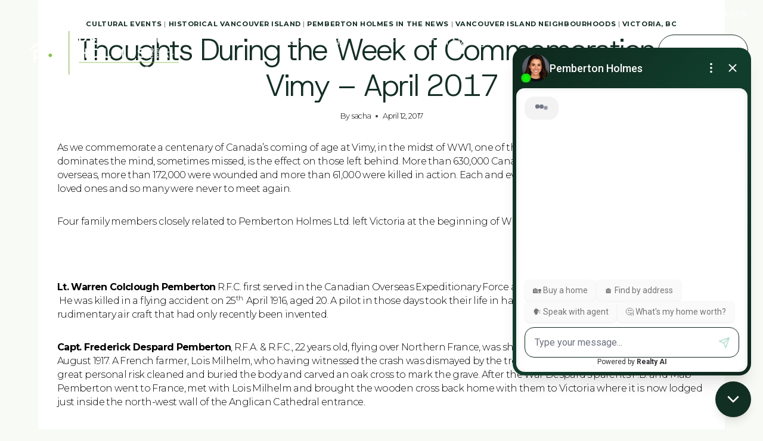

--- FILE ---
content_type: text/html; charset=UTF-8
request_url: https://pembertonholmes.com/thoughts-during-the-week-of-commemoration-of-vimy-april-2017/
body_size: 105683
content:
<!doctype html>
<html lang="en-CA" class="no-js" itemtype="https://schema.org/Blog" itemscope>
<head>
	<meta charset="UTF-8">
	<meta name="viewport" content="width=device-width, initial-scale=1, minimum-scale=1">
	<meta name='robots' content='index, follow, max-image-preview:large, max-snippet:-1, max-video-preview:-1' />

	<!-- This site is optimized with the Yoast SEO plugin v26.7 - https://yoast.com/wordpress/plugins/seo/ -->
	<title>Thoughts During the Week of Commemoration of Vimy - April 2017 | Pemberton Holmes</title>
	<link rel="canonical" href="https://pembertonholmes.com/thoughts-during-the-week-of-commemoration-of-vimy-april-2017/" />
	<meta property="og:locale" content="en_US" />
	<meta property="og:type" content="article" />
	<meta property="og:title" content="Thoughts During the Week of Commemoration of Vimy - April 2017 | Pemberton Holmes" />
	<meta property="og:description" content="As we commemorate a centenary of Canada’s coming of age at Vimy, in the midst of WW1, one of the..." />
	<meta property="og:url" content="https://pembertonholmes.com/thoughts-during-the-week-of-commemoration-of-vimy-april-2017/" />
	<meta property="og:site_name" content="Pemberton Holmes" />
	<meta property="article:published_time" content="2017-04-12T17:40:31+00:00" />
	<meta property="og:image" content="http://pembertonholmes.com/wp-content/uploads/2018/06/Pemberton-History.jpg" />
	<meta name="author" content="sacha" />
	<meta name="twitter:card" content="summary_large_image" />
	<meta name="twitter:label1" content="Written by" />
	<meta name="twitter:data1" content="sacha" />
	<meta name="twitter:label2" content="Est. reading time" />
	<meta name="twitter:data2" content="5 minutes" />
	<script type="application/ld+json" class="yoast-schema-graph">{"@context":"https://schema.org","@graph":[{"@type":"Article","@id":"https://pembertonholmes.com/thoughts-during-the-week-of-commemoration-of-vimy-april-2017/#article","isPartOf":{"@id":"https://pembertonholmes.com/thoughts-during-the-week-of-commemoration-of-vimy-april-2017/"},"author":{"name":"sacha","@id":"https://pembertonholmes.com/#/schema/person/5bcf70c0ff1f18a1c1031be0052bac6b"},"headline":"Thoughts During the Week of Commemoration of Vimy &#8211; April 2017","datePublished":"2017-04-12T17:40:31+00:00","mainEntityOfPage":{"@id":"https://pembertonholmes.com/thoughts-during-the-week-of-commemoration-of-vimy-april-2017/"},"wordCount":1004,"commentCount":0,"publisher":{"@id":"https://pembertonholmes.com/#organization"},"image":{"@id":"https://pembertonholmes.com/thoughts-during-the-week-of-commemoration-of-vimy-april-2017/#primaryimage"},"thumbnailUrl":"http://pembertonholmes.com/wp-content/uploads/2018/06/Pemberton-History.jpg","keywords":["Despard Pemberton","Flanders Fields","Frederick Despard Pemberton","history","Holmes","Major Henry Cuthbert Holmes","Pemberton","pemberton holmes","Pemberton Holmes History","Vimy Ridge","William Holmes","world war one","WW1","ww1 history","WW2","WWI","WWII"],"articleSection":["Cultural Events","Historical Vancouver Island","Pemberton Holmes in the News","Vancouver Island Neighbourhoods","Victoria, BC"],"inLanguage":"en-CA","potentialAction":[{"@type":"CommentAction","name":"Comment","target":["https://pembertonholmes.com/thoughts-during-the-week-of-commemoration-of-vimy-april-2017/#respond"]}]},{"@type":"WebPage","@id":"https://pembertonholmes.com/thoughts-during-the-week-of-commemoration-of-vimy-april-2017/","url":"https://pembertonholmes.com/thoughts-during-the-week-of-commemoration-of-vimy-april-2017/","name":"Thoughts During the Week of Commemoration of Vimy - April 2017 | Pemberton Holmes","isPartOf":{"@id":"https://pembertonholmes.com/#website"},"primaryImageOfPage":{"@id":"https://pembertonholmes.com/thoughts-during-the-week-of-commemoration-of-vimy-april-2017/#primaryimage"},"image":{"@id":"https://pembertonholmes.com/thoughts-during-the-week-of-commemoration-of-vimy-april-2017/#primaryimage"},"thumbnailUrl":"http://pembertonholmes.com/wp-content/uploads/2018/06/Pemberton-History.jpg","datePublished":"2017-04-12T17:40:31+00:00","breadcrumb":{"@id":"https://pembertonholmes.com/thoughts-during-the-week-of-commemoration-of-vimy-april-2017/#breadcrumb"},"inLanguage":"en-CA","potentialAction":[{"@type":"ReadAction","target":["https://pembertonholmes.com/thoughts-during-the-week-of-commemoration-of-vimy-april-2017/"]}]},{"@type":"ImageObject","inLanguage":"en-CA","@id":"https://pembertonholmes.com/thoughts-during-the-week-of-commemoration-of-vimy-april-2017/#primaryimage","url":"http://pembertonholmes.com/wp-content/uploads/2018/06/Pemberton-History.jpg","contentUrl":"http://pembertonholmes.com/wp-content/uploads/2018/06/Pemberton-History.jpg"},{"@type":"BreadcrumbList","@id":"https://pembertonholmes.com/thoughts-during-the-week-of-commemoration-of-vimy-april-2017/#breadcrumb","itemListElement":[{"@type":"ListItem","position":1,"name":"Home","item":"https://pembertonholmes.com/"},{"@type":"ListItem","position":2,"name":"Thoughts During the Week of Commemoration of Vimy &#8211; April 2017"}]},{"@type":"WebSite","@id":"https://pembertonholmes.com/#website","url":"https://pembertonholmes.com/","name":"Pemberton Holmes","description":"","publisher":{"@id":"https://pembertonholmes.com/#organization"},"potentialAction":[{"@type":"SearchAction","target":{"@type":"EntryPoint","urlTemplate":"https://pembertonholmes.com/?s={search_term_string}"},"query-input":{"@type":"PropertyValueSpecification","valueRequired":true,"valueName":"search_term_string"}}],"inLanguage":"en-CA"},{"@type":"Organization","@id":"https://pembertonholmes.com/#organization","name":"Pemberton Holmes","url":"https://pembertonholmes.com/","logo":{"@type":"ImageObject","inLanguage":"en-CA","@id":"https://pembertonholmes.com/#/schema/logo/image/","url":"https://pembertonholmes.com/wp-content/uploads/2025/06/pem-holmes-logo-horizonal-1-full-colour-rgb-400px-72ppi.jpg","contentUrl":"https://pembertonholmes.com/wp-content/uploads/2025/06/pem-holmes-logo-horizonal-1-full-colour-rgb-400px-72ppi.jpg","width":400,"height":118,"caption":"Pemberton Holmes"},"image":{"@id":"https://pembertonholmes.com/#/schema/logo/image/"}},{"@type":"Person","@id":"https://pembertonholmes.com/#/schema/person/5bcf70c0ff1f18a1c1031be0052bac6b","name":"sacha"}]}</script>
	<!-- / Yoast SEO plugin. -->


<link rel='dns-prefetch' href='//cdnjs.cloudflare.com' />
<link rel='dns-prefetch' href='//unpkg.com' />
<link rel='dns-prefetch' href='//maps.googleapis.com' />
<link rel='dns-prefetch' href='//stackpath.bootstrapcdn.com' />
<link rel='dns-prefetch' href='//fonts.googleapis.com' />
<link rel="alternate" type="application/rss+xml" title="Pemberton Holmes &raquo; Feed" href="https://pembertonholmes.com/feed/" />
<link rel="alternate" type="application/rss+xml" title="Pemberton Holmes &raquo; Comments Feed" href="https://pembertonholmes.com/comments/feed/" />
			<script>document.documentElement.classList.remove( 'no-js' );</script>
			<link rel="alternate" type="application/rss+xml" title="Pemberton Holmes &raquo; Thoughts During the Week of Commemoration of Vimy &#8211; April 2017 Comments Feed" href="https://pembertonholmes.com/thoughts-during-the-week-of-commemoration-of-vimy-april-2017/feed/" />
<link rel="alternate" title="oEmbed (JSON)" type="application/json+oembed" href="https://pembertonholmes.com/wp-json/oembed/1.0/embed?url=https%3A%2F%2Fpembertonholmes.com%2Fthoughts-during-the-week-of-commemoration-of-vimy-april-2017%2F" />
<link rel="alternate" title="oEmbed (XML)" type="text/xml+oembed" href="https://pembertonholmes.com/wp-json/oembed/1.0/embed?url=https%3A%2F%2Fpembertonholmes.com%2Fthoughts-during-the-week-of-commemoration-of-vimy-april-2017%2F&#038;format=xml" />
<style id='wp-img-auto-sizes-contain-inline-css'>
img:is([sizes=auto i],[sizes^="auto," i]){contain-intrinsic-size:3000px 1500px}
/*# sourceURL=wp-img-auto-sizes-contain-inline-css */
</style>
<style id='wp-emoji-styles-inline-css'>

	img.wp-smiley, img.emoji {
		display: inline !important;
		border: none !important;
		box-shadow: none !important;
		height: 1em !important;
		width: 1em !important;
		margin: 0 0.07em !important;
		vertical-align: -0.1em !important;
		background: none !important;
		padding: 0 !important;
	}
/*# sourceURL=wp-emoji-styles-inline-css */
</style>
<style id='wp-block-library-inline-css'>
:root{--wp-block-synced-color:#7a00df;--wp-block-synced-color--rgb:122,0,223;--wp-bound-block-color:var(--wp-block-synced-color);--wp-editor-canvas-background:#ddd;--wp-admin-theme-color:#007cba;--wp-admin-theme-color--rgb:0,124,186;--wp-admin-theme-color-darker-10:#006ba1;--wp-admin-theme-color-darker-10--rgb:0,107,160.5;--wp-admin-theme-color-darker-20:#005a87;--wp-admin-theme-color-darker-20--rgb:0,90,135;--wp-admin-border-width-focus:2px}@media (min-resolution:192dpi){:root{--wp-admin-border-width-focus:1.5px}}.wp-element-button{cursor:pointer}:root .has-very-light-gray-background-color{background-color:#eee}:root .has-very-dark-gray-background-color{background-color:#313131}:root .has-very-light-gray-color{color:#eee}:root .has-very-dark-gray-color{color:#313131}:root .has-vivid-green-cyan-to-vivid-cyan-blue-gradient-background{background:linear-gradient(135deg,#00d084,#0693e3)}:root .has-purple-crush-gradient-background{background:linear-gradient(135deg,#34e2e4,#4721fb 50%,#ab1dfe)}:root .has-hazy-dawn-gradient-background{background:linear-gradient(135deg,#faaca8,#dad0ec)}:root .has-subdued-olive-gradient-background{background:linear-gradient(135deg,#fafae1,#67a671)}:root .has-atomic-cream-gradient-background{background:linear-gradient(135deg,#fdd79a,#004a59)}:root .has-nightshade-gradient-background{background:linear-gradient(135deg,#330968,#31cdcf)}:root .has-midnight-gradient-background{background:linear-gradient(135deg,#020381,#2874fc)}:root{--wp--preset--font-size--normal:16px;--wp--preset--font-size--huge:42px}.has-regular-font-size{font-size:1em}.has-larger-font-size{font-size:2.625em}.has-normal-font-size{font-size:var(--wp--preset--font-size--normal)}.has-huge-font-size{font-size:var(--wp--preset--font-size--huge)}.has-text-align-center{text-align:center}.has-text-align-left{text-align:left}.has-text-align-right{text-align:right}.has-fit-text{white-space:nowrap!important}#end-resizable-editor-section{display:none}.aligncenter{clear:both}.items-justified-left{justify-content:flex-start}.items-justified-center{justify-content:center}.items-justified-right{justify-content:flex-end}.items-justified-space-between{justify-content:space-between}.screen-reader-text{border:0;clip-path:inset(50%);height:1px;margin:-1px;overflow:hidden;padding:0;position:absolute;width:1px;word-wrap:normal!important}.screen-reader-text:focus{background-color:#ddd;clip-path:none;color:#444;display:block;font-size:1em;height:auto;left:5px;line-height:normal;padding:15px 23px 14px;text-decoration:none;top:5px;width:auto;z-index:100000}html :where(.has-border-color){border-style:solid}html :where([style*=border-top-color]){border-top-style:solid}html :where([style*=border-right-color]){border-right-style:solid}html :where([style*=border-bottom-color]){border-bottom-style:solid}html :where([style*=border-left-color]){border-left-style:solid}html :where([style*=border-width]){border-style:solid}html :where([style*=border-top-width]){border-top-style:solid}html :where([style*=border-right-width]){border-right-style:solid}html :where([style*=border-bottom-width]){border-bottom-style:solid}html :where([style*=border-left-width]){border-left-style:solid}html :where(img[class*=wp-image-]){height:auto;max-width:100%}:where(figure){margin:0 0 1em}html :where(.is-position-sticky){--wp-admin--admin-bar--position-offset:var(--wp-admin--admin-bar--height,0px)}@media screen and (max-width:600px){html :where(.is-position-sticky){--wp-admin--admin-bar--position-offset:0px}}

/*# sourceURL=wp-block-library-inline-css */
</style><style id='wp-block-heading-inline-css'>
h1:where(.wp-block-heading).has-background,h2:where(.wp-block-heading).has-background,h3:where(.wp-block-heading).has-background,h4:where(.wp-block-heading).has-background,h5:where(.wp-block-heading).has-background,h6:where(.wp-block-heading).has-background{padding:1.25em 2.375em}h1.has-text-align-left[style*=writing-mode]:where([style*=vertical-lr]),h1.has-text-align-right[style*=writing-mode]:where([style*=vertical-rl]),h2.has-text-align-left[style*=writing-mode]:where([style*=vertical-lr]),h2.has-text-align-right[style*=writing-mode]:where([style*=vertical-rl]),h3.has-text-align-left[style*=writing-mode]:where([style*=vertical-lr]),h3.has-text-align-right[style*=writing-mode]:where([style*=vertical-rl]),h4.has-text-align-left[style*=writing-mode]:where([style*=vertical-lr]),h4.has-text-align-right[style*=writing-mode]:where([style*=vertical-rl]),h5.has-text-align-left[style*=writing-mode]:where([style*=vertical-lr]),h5.has-text-align-right[style*=writing-mode]:where([style*=vertical-rl]),h6.has-text-align-left[style*=writing-mode]:where([style*=vertical-lr]),h6.has-text-align-right[style*=writing-mode]:where([style*=vertical-rl]){rotate:180deg}
/*# sourceURL=https://pembertonholmes.com/wp-includes/blocks/heading/style.min.css */
</style>
<style id='wp-block-group-inline-css'>
.wp-block-group{box-sizing:border-box}:where(.wp-block-group.wp-block-group-is-layout-constrained){position:relative}
/*# sourceURL=https://pembertonholmes.com/wp-includes/blocks/group/style.min.css */
</style>
<style id='wp-block-paragraph-inline-css'>
.is-small-text{font-size:.875em}.is-regular-text{font-size:1em}.is-large-text{font-size:2.25em}.is-larger-text{font-size:3em}.has-drop-cap:not(:focus):first-letter{float:left;font-size:8.4em;font-style:normal;font-weight:100;line-height:.68;margin:.05em .1em 0 0;text-transform:uppercase}body.rtl .has-drop-cap:not(:focus):first-letter{float:none;margin-left:.1em}p.has-drop-cap.has-background{overflow:hidden}:root :where(p.has-background){padding:1.25em 2.375em}:where(p.has-text-color:not(.has-link-color)) a{color:inherit}p.has-text-align-left[style*="writing-mode:vertical-lr"],p.has-text-align-right[style*="writing-mode:vertical-rl"]{rotate:180deg}
/*# sourceURL=https://pembertonholmes.com/wp-includes/blocks/paragraph/style.min.css */
</style>
<style id='global-styles-inline-css'>
:root{--wp--preset--aspect-ratio--square: 1;--wp--preset--aspect-ratio--4-3: 4/3;--wp--preset--aspect-ratio--3-4: 3/4;--wp--preset--aspect-ratio--3-2: 3/2;--wp--preset--aspect-ratio--2-3: 2/3;--wp--preset--aspect-ratio--16-9: 16/9;--wp--preset--aspect-ratio--9-16: 9/16;--wp--preset--color--black: #000000;--wp--preset--color--cyan-bluish-gray: #abb8c3;--wp--preset--color--white: #ffffff;--wp--preset--color--pale-pink: #f78da7;--wp--preset--color--vivid-red: #cf2e2e;--wp--preset--color--luminous-vivid-orange: #ff6900;--wp--preset--color--luminous-vivid-amber: #fcb900;--wp--preset--color--light-green-cyan: #7bdcb5;--wp--preset--color--vivid-green-cyan: #00d084;--wp--preset--color--pale-cyan-blue: #8ed1fc;--wp--preset--color--vivid-cyan-blue: #0693e3;--wp--preset--color--vivid-purple: #9b51e0;--wp--preset--color--theme-palette-1: var(--global-palette1);--wp--preset--color--theme-palette-2: var(--global-palette2);--wp--preset--color--theme-palette-3: var(--global-palette3);--wp--preset--color--theme-palette-4: var(--global-palette4);--wp--preset--color--theme-palette-5: var(--global-palette5);--wp--preset--color--theme-palette-6: var(--global-palette6);--wp--preset--color--theme-palette-7: var(--global-palette7);--wp--preset--color--theme-palette-8: var(--global-palette8);--wp--preset--color--theme-palette-9: var(--global-palette9);--wp--preset--color--theme-palette-10: var(--global-palette10);--wp--preset--color--theme-palette-11: var(--global-palette11);--wp--preset--color--theme-palette-12: var(--global-palette12);--wp--preset--color--theme-palette-13: var(--global-palette13);--wp--preset--color--theme-palette-14: var(--global-palette14);--wp--preset--color--theme-palette-15: var(--global-palette15);--wp--preset--gradient--vivid-cyan-blue-to-vivid-purple: linear-gradient(135deg,rgb(6,147,227) 0%,rgb(155,81,224) 100%);--wp--preset--gradient--light-green-cyan-to-vivid-green-cyan: linear-gradient(135deg,rgb(122,220,180) 0%,rgb(0,208,130) 100%);--wp--preset--gradient--luminous-vivid-amber-to-luminous-vivid-orange: linear-gradient(135deg,rgb(252,185,0) 0%,rgb(255,105,0) 100%);--wp--preset--gradient--luminous-vivid-orange-to-vivid-red: linear-gradient(135deg,rgb(255,105,0) 0%,rgb(207,46,46) 100%);--wp--preset--gradient--very-light-gray-to-cyan-bluish-gray: linear-gradient(135deg,rgb(238,238,238) 0%,rgb(169,184,195) 100%);--wp--preset--gradient--cool-to-warm-spectrum: linear-gradient(135deg,rgb(74,234,220) 0%,rgb(151,120,209) 20%,rgb(207,42,186) 40%,rgb(238,44,130) 60%,rgb(251,105,98) 80%,rgb(254,248,76) 100%);--wp--preset--gradient--blush-light-purple: linear-gradient(135deg,rgb(255,206,236) 0%,rgb(152,150,240) 100%);--wp--preset--gradient--blush-bordeaux: linear-gradient(135deg,rgb(254,205,165) 0%,rgb(254,45,45) 50%,rgb(107,0,62) 100%);--wp--preset--gradient--luminous-dusk: linear-gradient(135deg,rgb(255,203,112) 0%,rgb(199,81,192) 50%,rgb(65,88,208) 100%);--wp--preset--gradient--pale-ocean: linear-gradient(135deg,rgb(255,245,203) 0%,rgb(182,227,212) 50%,rgb(51,167,181) 100%);--wp--preset--gradient--electric-grass: linear-gradient(135deg,rgb(202,248,128) 0%,rgb(113,206,126) 100%);--wp--preset--gradient--midnight: linear-gradient(135deg,rgb(2,3,129) 0%,rgb(40,116,252) 100%);--wp--preset--font-size--small: var(--global-font-size-small);--wp--preset--font-size--medium: var(--global-font-size-medium);--wp--preset--font-size--large: var(--global-font-size-large);--wp--preset--font-size--x-large: 42px;--wp--preset--font-size--larger: var(--global-font-size-larger);--wp--preset--font-size--xxlarge: var(--global-font-size-xxlarge);--wp--preset--spacing--20: 0.44rem;--wp--preset--spacing--30: 0.67rem;--wp--preset--spacing--40: 1rem;--wp--preset--spacing--50: 1.5rem;--wp--preset--spacing--60: 2.25rem;--wp--preset--spacing--70: 3.38rem;--wp--preset--spacing--80: 5.06rem;--wp--preset--shadow--natural: 6px 6px 9px rgba(0, 0, 0, 0.2);--wp--preset--shadow--deep: 12px 12px 50px rgba(0, 0, 0, 0.4);--wp--preset--shadow--sharp: 6px 6px 0px rgba(0, 0, 0, 0.2);--wp--preset--shadow--outlined: 6px 6px 0px -3px rgb(255, 255, 255), 6px 6px rgb(0, 0, 0);--wp--preset--shadow--crisp: 6px 6px 0px rgb(0, 0, 0);}:where(.is-layout-flex){gap: 0.5em;}:where(.is-layout-grid){gap: 0.5em;}body .is-layout-flex{display: flex;}.is-layout-flex{flex-wrap: wrap;align-items: center;}.is-layout-flex > :is(*, div){margin: 0;}body .is-layout-grid{display: grid;}.is-layout-grid > :is(*, div){margin: 0;}:where(.wp-block-columns.is-layout-flex){gap: 2em;}:where(.wp-block-columns.is-layout-grid){gap: 2em;}:where(.wp-block-post-template.is-layout-flex){gap: 1.25em;}:where(.wp-block-post-template.is-layout-grid){gap: 1.25em;}.has-black-color{color: var(--wp--preset--color--black) !important;}.has-cyan-bluish-gray-color{color: var(--wp--preset--color--cyan-bluish-gray) !important;}.has-white-color{color: var(--wp--preset--color--white) !important;}.has-pale-pink-color{color: var(--wp--preset--color--pale-pink) !important;}.has-vivid-red-color{color: var(--wp--preset--color--vivid-red) !important;}.has-luminous-vivid-orange-color{color: var(--wp--preset--color--luminous-vivid-orange) !important;}.has-luminous-vivid-amber-color{color: var(--wp--preset--color--luminous-vivid-amber) !important;}.has-light-green-cyan-color{color: var(--wp--preset--color--light-green-cyan) !important;}.has-vivid-green-cyan-color{color: var(--wp--preset--color--vivid-green-cyan) !important;}.has-pale-cyan-blue-color{color: var(--wp--preset--color--pale-cyan-blue) !important;}.has-vivid-cyan-blue-color{color: var(--wp--preset--color--vivid-cyan-blue) !important;}.has-vivid-purple-color{color: var(--wp--preset--color--vivid-purple) !important;}.has-black-background-color{background-color: var(--wp--preset--color--black) !important;}.has-cyan-bluish-gray-background-color{background-color: var(--wp--preset--color--cyan-bluish-gray) !important;}.has-white-background-color{background-color: var(--wp--preset--color--white) !important;}.has-pale-pink-background-color{background-color: var(--wp--preset--color--pale-pink) !important;}.has-vivid-red-background-color{background-color: var(--wp--preset--color--vivid-red) !important;}.has-luminous-vivid-orange-background-color{background-color: var(--wp--preset--color--luminous-vivid-orange) !important;}.has-luminous-vivid-amber-background-color{background-color: var(--wp--preset--color--luminous-vivid-amber) !important;}.has-light-green-cyan-background-color{background-color: var(--wp--preset--color--light-green-cyan) !important;}.has-vivid-green-cyan-background-color{background-color: var(--wp--preset--color--vivid-green-cyan) !important;}.has-pale-cyan-blue-background-color{background-color: var(--wp--preset--color--pale-cyan-blue) !important;}.has-vivid-cyan-blue-background-color{background-color: var(--wp--preset--color--vivid-cyan-blue) !important;}.has-vivid-purple-background-color{background-color: var(--wp--preset--color--vivid-purple) !important;}.has-black-border-color{border-color: var(--wp--preset--color--black) !important;}.has-cyan-bluish-gray-border-color{border-color: var(--wp--preset--color--cyan-bluish-gray) !important;}.has-white-border-color{border-color: var(--wp--preset--color--white) !important;}.has-pale-pink-border-color{border-color: var(--wp--preset--color--pale-pink) !important;}.has-vivid-red-border-color{border-color: var(--wp--preset--color--vivid-red) !important;}.has-luminous-vivid-orange-border-color{border-color: var(--wp--preset--color--luminous-vivid-orange) !important;}.has-luminous-vivid-amber-border-color{border-color: var(--wp--preset--color--luminous-vivid-amber) !important;}.has-light-green-cyan-border-color{border-color: var(--wp--preset--color--light-green-cyan) !important;}.has-vivid-green-cyan-border-color{border-color: var(--wp--preset--color--vivid-green-cyan) !important;}.has-pale-cyan-blue-border-color{border-color: var(--wp--preset--color--pale-cyan-blue) !important;}.has-vivid-cyan-blue-border-color{border-color: var(--wp--preset--color--vivid-cyan-blue) !important;}.has-vivid-purple-border-color{border-color: var(--wp--preset--color--vivid-purple) !important;}.has-vivid-cyan-blue-to-vivid-purple-gradient-background{background: var(--wp--preset--gradient--vivid-cyan-blue-to-vivid-purple) !important;}.has-light-green-cyan-to-vivid-green-cyan-gradient-background{background: var(--wp--preset--gradient--light-green-cyan-to-vivid-green-cyan) !important;}.has-luminous-vivid-amber-to-luminous-vivid-orange-gradient-background{background: var(--wp--preset--gradient--luminous-vivid-amber-to-luminous-vivid-orange) !important;}.has-luminous-vivid-orange-to-vivid-red-gradient-background{background: var(--wp--preset--gradient--luminous-vivid-orange-to-vivid-red) !important;}.has-very-light-gray-to-cyan-bluish-gray-gradient-background{background: var(--wp--preset--gradient--very-light-gray-to-cyan-bluish-gray) !important;}.has-cool-to-warm-spectrum-gradient-background{background: var(--wp--preset--gradient--cool-to-warm-spectrum) !important;}.has-blush-light-purple-gradient-background{background: var(--wp--preset--gradient--blush-light-purple) !important;}.has-blush-bordeaux-gradient-background{background: var(--wp--preset--gradient--blush-bordeaux) !important;}.has-luminous-dusk-gradient-background{background: var(--wp--preset--gradient--luminous-dusk) !important;}.has-pale-ocean-gradient-background{background: var(--wp--preset--gradient--pale-ocean) !important;}.has-electric-grass-gradient-background{background: var(--wp--preset--gradient--electric-grass) !important;}.has-midnight-gradient-background{background: var(--wp--preset--gradient--midnight) !important;}.has-small-font-size{font-size: var(--wp--preset--font-size--small) !important;}.has-medium-font-size{font-size: var(--wp--preset--font-size--medium) !important;}.has-large-font-size{font-size: var(--wp--preset--font-size--large) !important;}.has-x-large-font-size{font-size: var(--wp--preset--font-size--x-large) !important;}
/*# sourceURL=global-styles-inline-css */
</style>
<style id='core-block-supports-inline-css'>
.wp-elements-ef3e73de280950eaea2f54938269781a a:where(:not(.wp-element-button)){color:var(--wp--preset--color--theme-palette-9);}.wp-elements-ca8a11664cc017eb87102c1902844ecf a:where(:not(.wp-element-button)){color:var(--wp--preset--color--theme-palette-9);}.wp-elements-29569d8e6328c6269443aec56c954ef1 a:where(:not(.wp-element-button)){color:var(--wp--preset--color--theme-palette-9);}.wp-container-core-group-is-layout-ad2f72ca{flex-wrap:nowrap;}
/*# sourceURL=core-block-supports-inline-css */
</style>

<style id='classic-theme-styles-inline-css'>
/*! This file is auto-generated */
.wp-block-button__link{color:#fff;background-color:#32373c;border-radius:9999px;box-shadow:none;text-decoration:none;padding:calc(.667em + 2px) calc(1.333em + 2px);font-size:1.125em}.wp-block-file__button{background:#32373c;color:#fff;text-decoration:none}
/*# sourceURL=/wp-includes/css/classic-themes.min.css */
</style>
<link rel='stylesheet' id='kvcore-idxfont_awesome-css' href='https://stackpath.bootstrapcdn.com/font-awesome/4.7.0/css/font-awesome.min.css?ver=2.3.43' media='all' />
<link rel='stylesheet' id='kvcore-idxmaterial_icons-css' href='https://fonts.googleapis.com/icon?family=Material+Icons&display=swap&ver=2.3.43' media='all' />
<link rel='stylesheet' id='kvcore-idxkvcoreidx-css' href='https://pembertonholmes.com/wp-content/plugins/kvcore-wordpress-plugin-3/public/css/kvcoreidx.css?ver=2.3.43' media='all' />
<link rel='stylesheet' id='kadence-parent-style-css' href='https://pembertonholmes.com/wp-content/themes/kadence/style.css?ver=6.9' media='all' />
<link rel='stylesheet' id='kadence-child-style-css' href='https://pembertonholmes.com/wp-content/themes/kadence-child/style.css?ver=6.9' media='all' />
<link rel='stylesheet' id='swiper-css-css' href='https://unpkg.com/swiper@8/swiper-bundle.min.css?ver=8.0' media='all' />
<link rel='stylesheet' id='kadence-global-css' href='https://pembertonholmes.com/wp-content/themes/kadence/assets/css/global.min.css?ver=1.4.3' media='all' />
<style id='kadence-global-inline-css'>
/* Kadence Base CSS */
:root{--global-palette1:#112f23;--global-palette2:#83bd41;--global-palette3:#112f23;--global-palette4:#000000;--global-palette5:#000000;--global-palette6:#4b7637;--global-palette7:#f8faf5;--global-palette8:#f8faf5;--global-palette9:#ffffff;--global-palette10:oklch(from var(--global-palette1) calc(l + 0.10 * (1 - l)) calc(c * 1.00) calc(h + 180) / 100%);--global-palette11:#13612e;--global-palette12:#1159af;--global-palette13:#b82105;--global-palette14:#f7630c;--global-palette15:#f5a524;--global-palette9rgb:255, 255, 255;--global-palette-highlight:var(--global-palette1);--global-palette-highlight-alt:rgba(17,47,35,0.62);--global-palette-highlight-alt2:var(--global-palette9);--global-palette-btn-bg:var(--global-palette1);--global-palette-btn-bg-hover:var(--global-palette1);--global-palette-btn:var(--global-palette9);--global-palette-btn-hover:#ffffff;--global-palette-btn-sec-bg:var(--global-palette7);--global-palette-btn-sec-bg-hover:var(--global-palette2);--global-palette-btn-sec:var(--global-palette3);--global-palette-btn-sec-hover:var(--global-palette9);--global-body-font-family:Montserrat, sans-serif;--global-heading-font-family:'Host Grotesk', sans-serif;--global-primary-nav-font-family:'Host Grotesk', sans-serif;--global-fallback-font:sans-serif;--global-display-fallback-font:sans-serif;--global-content-width:1400px;--global-content-wide-width:calc(1400px + 230px);--global-content-narrow-width:1200px;--global-content-edge-padding:1.5rem;--global-content-boxed-padding:2rem;--global-calc-content-width:calc(1400px - var(--global-content-edge-padding) - var(--global-content-edge-padding) );--wp--style--global--content-size:var(--global-calc-content-width);}.wp-site-blocks{--global-vw:calc( 100vw - ( 0.5 * var(--scrollbar-offset)));}body{background:var(--global-palette8);}body, input, select, optgroup, textarea{font-style:normal;font-weight:300;font-size:16px;line-height:1.46;letter-spacing:-0.04em;font-family:var(--global-body-font-family);color:var(--global-palette5);}.content-bg, body.content-style-unboxed .site{background:var(--global-palette9);}h1,h2,h3,h4,h5,h6{font-family:var(--global-heading-font-family);}h1{font-style:normal;font-weight:300;font-size:90px;line-height:1;letter-spacing:-0.05em;font-family:'Host Grotesk', sans-serif;text-transform:none;color:var(--global-palette3);}h2{font-style:normal;font-weight:300;font-size:53px;line-height:1;letter-spacing:-0.06em;font-family:'Host Grotesk', sans-serif;color:var(--global-palette3);}h3{font-style:normal;font-weight:300;font-size:36px;line-height:1.5;letter-spacing:-0.05em;font-family:'Host Grotesk', sans-serif;color:var(--global-palette3);}h4{font-style:normal;font-weight:300;font-size:30px;line-height:1.5;letter-spacing:-0.03em;font-family:'Host Grotesk', sans-serif;color:var(--global-palette4);}h5{font-style:normal;font-weight:300;font-size:20px;line-height:1.5;font-family:'Host Grotesk', sans-serif;color:var(--global-palette4);}h6{font-style:normal;font-weight:100;font-size:16px;line-height:1.5;letter-spacing:2px;font-family:Inter, sans-serif;color:var(--global-palette6);}.entry-hero h1{font-style:normal;color:var(--global-palette3);}.entry-hero .kadence-breadcrumbs, .entry-hero .search-form{font-style:normal;color:var(--global-palette4);}@media all and (max-width: 1024px){h1{font-size:44px;}h2{font-size:32px;}}@media all and (max-width: 767px){h1{font-size:40px;}h2{font-size:40px;}}.entry-hero .kadence-breadcrumbs{max-width:1400px;}.site-container, .site-header-row-layout-contained, .site-footer-row-layout-contained, .entry-hero-layout-contained, .comments-area, .alignfull > .wp-block-cover__inner-container, .alignwide > .wp-block-cover__inner-container{max-width:var(--global-content-width);}.content-width-narrow .content-container.site-container, .content-width-narrow .hero-container.site-container{max-width:var(--global-content-narrow-width);}@media all and (min-width: 1630px){.wp-site-blocks .content-container  .alignwide{margin-left:-115px;margin-right:-115px;width:unset;max-width:unset;}}@media all and (min-width: 1460px){.content-width-narrow .wp-site-blocks .content-container .alignwide{margin-left:-130px;margin-right:-130px;width:unset;max-width:unset;}}.content-style-boxed .wp-site-blocks .entry-content .alignwide{margin-left:calc( -1 * var( --global-content-boxed-padding ) );margin-right:calc( -1 * var( --global-content-boxed-padding ) );}.content-area{margin-top:5rem;margin-bottom:5rem;}@media all and (max-width: 1024px){.content-area{margin-top:3rem;margin-bottom:3rem;}}@media all and (max-width: 767px){.content-area{margin-top:2rem;margin-bottom:2rem;}}@media all and (max-width: 1024px){:root{--global-content-boxed-padding:2rem;}}@media all and (max-width: 767px){:root{--global-content-boxed-padding:1.5rem;}}.entry-content-wrap{padding:2rem;}@media all and (max-width: 1024px){.entry-content-wrap{padding:2rem;}}@media all and (max-width: 767px){.entry-content-wrap{padding:1.5rem;}}.entry.single-entry{box-shadow:0px 15px 15px -10px rgba(0,0,0,0.05);}.entry.loop-entry{box-shadow:0px 15px 15px -10px rgba(0,0,0,0.05);}.loop-entry .entry-content-wrap{padding:2rem;}@media all and (max-width: 1024px){.loop-entry .entry-content-wrap{padding:2rem;}}@media all and (max-width: 767px){.loop-entry .entry-content-wrap{padding:1.5rem;}}button, .button, .wp-block-button__link, input[type="button"], input[type="reset"], input[type="submit"], .fl-button, .elementor-button-wrapper .elementor-button, .wc-block-components-checkout-place-order-button, .wc-block-cart__submit{font-style:normal;font-weight:300;font-size:16px;line-height:1;letter-spacing:-0.038em;font-family:'Host Grotesk', sans-serif;border-radius:100%;padding:10px 25px 8px 25px;border:0px none currentColor;box-shadow:0px 0px 0px 0px rgba(0,0,0,0);}.wp-block-button.is-style-outline .wp-block-button__link{padding:10px 25px 8px 25px;}button:hover, button:focus, button:active, .button:hover, .button:focus, .button:active, .wp-block-button__link:hover, .wp-block-button__link:focus, .wp-block-button__link:active, input[type="button"]:hover, input[type="button"]:focus, input[type="button"]:active, input[type="reset"]:hover, input[type="reset"]:focus, input[type="reset"]:active, input[type="submit"]:hover, input[type="submit"]:focus, input[type="submit"]:active, .elementor-button-wrapper .elementor-button:hover, .elementor-button-wrapper .elementor-button:focus, .elementor-button-wrapper .elementor-button:active, .wc-block-cart__submit:hover{box-shadow:0px 0px 0px 0px rgba(255,255,255,0);}.kb-button.kb-btn-global-outline.kb-btn-global-inherit{padding-top:calc(10px - 2px);padding-right:calc(25px - 2px);padding-bottom:calc(8px - 2px);padding-left:calc(25px - 2px);}button.button-style-secondary, .button.button-style-secondary, .wp-block-button__link.button-style-secondary, input[type="button"].button-style-secondary, input[type="reset"].button-style-secondary, input[type="submit"].button-style-secondary, .fl-button.button-style-secondary, .elementor-button-wrapper .elementor-button.button-style-secondary, .wc-block-components-checkout-place-order-button.button-style-secondary, .wc-block-cart__submit.button-style-secondary{font-style:normal;font-weight:300;font-size:16px;line-height:1;letter-spacing:-0.038em;font-family:'Host Grotesk', sans-serif;}@media all and (min-width: 1025px){.transparent-header .entry-hero .entry-hero-container-inner{padding-top:calc(0px + 80px);}}@media all and (max-width: 1024px){.mobile-transparent-header .entry-hero .entry-hero-container-inner{padding-top:80px;}}@media all and (max-width: 767px){.mobile-transparent-header .entry-hero .entry-hero-container-inner{padding-top:80px;}}.entry-author-style-center{padding-top:var(--global-md-spacing);border-top:1px solid var(--global-gray-500);}.entry-author-style-center .entry-author-avatar, .entry-meta .author-avatar{display:none;}.entry-author-style-normal .entry-author-profile{padding-left:0px;}#comments .comment-meta{margin-left:0px;}body.single .entry-related{background:var(--global-palette7);}.wp-site-blocks .entry-related h2.entry-related-title{font-style:normal;}.wp-site-blocks .post-title h1{font-style:normal;font-size:50px;line-height:1.2;}@media all and (max-width: 1024px){.wp-site-blocks .post-title h1{font-size:44px;}}@media all and (max-width: 767px){.wp-site-blocks .post-title h1{font-size:34px;}}.entry-hero.post-hero-section .entry-header{min-height:200px;}.loop-entry.type-post h2.entry-title{font-style:normal;font-size:27px;line-height:1.2;color:var(--global-palette4);}
/* Kadence Header CSS */
@media all and (max-width: 1024px){.mobile-transparent-header #masthead{position:absolute;left:0px;right:0px;z-index:100;}.kadence-scrollbar-fixer.mobile-transparent-header #masthead{right:var(--scrollbar-offset,0);}.mobile-transparent-header #masthead, .mobile-transparent-header .site-top-header-wrap .site-header-row-container-inner, .mobile-transparent-header .site-main-header-wrap .site-header-row-container-inner, .mobile-transparent-header .site-bottom-header-wrap .site-header-row-container-inner{background:transparent;}.site-header-row-tablet-layout-fullwidth, .site-header-row-tablet-layout-standard{padding:0px;}}@media all and (min-width: 1025px){.transparent-header #masthead{position:absolute;left:0px;right:0px;z-index:100;}.transparent-header.kadence-scrollbar-fixer #masthead{right:var(--scrollbar-offset,0);}.transparent-header #masthead, .transparent-header .site-top-header-wrap .site-header-row-container-inner, .transparent-header .site-main-header-wrap .site-header-row-container-inner, .transparent-header .site-bottom-header-wrap .site-header-row-container-inner{background:transparent;}}.site-branding a.brand img{max-width:250px;}.site-branding a.brand img.svg-logo-image{width:250px;}.site-branding{padding:0px 50px 0px 50px;}@media all and (max-width: 1024px){.site-branding{padding:0px 0px 0px 0px;}}@media all and (max-width: 767px){.site-branding{padding:0px 0px 0px 0px;}}.site-branding .site-title{font-style:normal;font-weight:700;font-size:34px;line-height:1.2;font-family:var(--global-heading-font-family, inherit);text-transform:uppercase;color:var(--global-palette3);}#masthead, #masthead .kadence-sticky-header.item-is-fixed:not(.item-at-start):not(.site-header-row-container):not(.site-main-header-wrap), #masthead .kadence-sticky-header.item-is-fixed:not(.item-at-start) > .site-header-row-container-inner{background:var(--global-palette9);}.site-main-header-wrap .site-header-row-container-inner{background:var(--global-palette9);}.site-main-header-inner-wrap{min-height:80px;}.site-main-header-wrap .site-header-row-container-inner>.site-container{padding:14px 25px 14px 0px;}.site-top-header-inner-wrap{min-height:0px;}.site-top-header-wrap .site-header-row-container-inner>.site-container{padding:5px 25px 0px 0px;}.site-main-header-wrap.site-header-row-container.site-header-focus-item.site-header-row-layout-standard.kadence-sticky-header.item-is-fixed.item-is-stuck, .site-header-upper-inner-wrap.kadence-sticky-header.item-is-fixed.item-is-stuck, .site-header-inner-wrap.kadence-sticky-header.item-is-fixed.item-is-stuck, .site-top-header-wrap.site-header-row-container.site-header-focus-item.site-header-row-layout-standard.kadence-sticky-header.item-is-fixed.item-is-stuck, .site-bottom-header-wrap.site-header-row-container.site-header-focus-item.site-header-row-layout-standard.kadence-sticky-header.item-is-fixed.item-is-stuck{box-shadow:0px 0px 0px 0px rgba(0,0,0,0);}#masthead .kadence-sticky-header.item-is-fixed:not(.item-at-start) .header-menu-container > ul > li > a{color:var(--global-palette1);}#masthead .kadence-sticky-header.item-is-fixed:not(.item-at-start) .mobile-toggle-open-container .menu-toggle-open, #masthead .kadence-sticky-header.item-is-fixed:not(.item-at-start) .search-toggle-open-container .search-toggle-open{color:var(--global-palette1);}#masthead .kadence-sticky-header.item-is-fixed:not(.item-at-start) .header-button, #masthead .kadence-sticky-header.item-is-fixed:not(.item-at-start) .mobile-header-button-wrap .mobile-header-button{color:var(--global-palette9);background:var(--global-palette1);border-color:var(--global-palette1);}#masthead .kadence-sticky-header.item-is-fixed:not(.item-at-start) .header-button:hover, #masthead .kadence-sticky-header.item-is-fixed:not(.item-at-start) .mobile-header-button-wrap .mobile-header-button:hover{color:var(--global-palette1);background:var(--global-palette9);}#masthead .kadence-sticky-header.item-is-fixed:not(.item-at-start) .site-branding img{max-width:250px;}.transparent-header .header-navigation .header-menu-container > ul > li.menu-item > a{color:var(--global-palette9);}.mobile-transparent-header .mobile-toggle-open-container .menu-toggle-open, .transparent-header .search-toggle-open-container .search-toggle-open{color:var(--global-palette9);}.transparent-header .header-navigation .header-menu-container > ul > li.menu-item > a:hover{color:rgba(234,234,234,0.8);}.mobile-transparent-header .mobile-toggle-open-container .menu-toggle-open:hover, .transparent-header .mobile-toggle-open-container .menu-toggle-open:focus, .transparent-header .search-toggle-open-container .search-toggle-open:hover, .transparent-header .search-toggle-open-container .search-toggle-open:focus{color:rgba(234,234,234,0.8);}.transparent-header .header-navigation .header-menu-container > ul > li.menu-item.current-menu-item > a, .transparent-header .header-menu-container > ul > li.menu-item.current_page_item > a{color:var(--global-palette8);}.transparent-header #main-header .header-button, .mobile-transparent-header .mobile-header-button-wrap .mobile-header-button{color:var(--global-palette1);background:var(--global-palette9);border-color:var(--global-palette1);}.transparent-header #main-header .header-button:hover, .mobile-transparent-header .mobile-header-button-wrap .mobile-header-button:hover{color:var(--global-palette3);background:var(--global-palette9);border-color:var(--global-palette3);}.header-navigation[class*="header-navigation-style-underline"] .header-menu-container.primary-menu-container>ul>li>a:after{width:calc( 100% - 2em);}.main-navigation .primary-menu-container > ul > li.menu-item > a{padding-left:calc(2em / 2);padding-right:calc(2em / 2);padding-top:0.6em;padding-bottom:0.6em;color:var(--global-palette1);background:rgba(255,255,255,0);}.main-navigation .primary-menu-container > ul > li.menu-item .dropdown-nav-special-toggle{right:calc(2em / 2);}.main-navigation .primary-menu-container > ul li.menu-item > a{font-style:normal;font-weight:300;font-size:18px;line-height:1;letter-spacing:0em;font-family:var(--global-primary-nav-font-family);}.main-navigation .primary-menu-container > ul > li.menu-item > a:hover{color:rgba(29,29,29,0.4);}
					.header-navigation[class*="header-navigation-style-underline"] .header-menu-container.primary-menu-container>ul>li.current-menu-ancestor>a:after,
					.header-navigation[class*="header-navigation-style-underline"] .header-menu-container.primary-menu-container>ul>li.current-page-parent>a:after,
					.header-navigation[class*="header-navigation-style-underline"] .header-menu-container.primary-menu-container>ul>li.current-product-ancestor>a:after
				{transform:scale(1, 1) translate(50%, 0);}
					.main-navigation .primary-menu-container > ul > li.menu-item.current-menu-item > a, 
					.main-navigation .primary-menu-container > ul > li.menu-item.current-menu-ancestor > a, 
					.main-navigation .primary-menu-container > ul > li.menu-item.current-page-parent > a,
					.main-navigation .primary-menu-container > ul > li.menu-item.current-product-ancestor > a
				{color:var(--global-palette4);}.header-navigation .header-menu-container ul ul.sub-menu, .header-navigation .header-menu-container ul ul.submenu{background:var(--global-palette9);box-shadow:0px 2px 13px 0px rgba(0,0,0,0.1);}.header-navigation .header-menu-container ul ul li.menu-item, .header-menu-container ul.menu > li.kadence-menu-mega-enabled > ul > li.menu-item > a{border-bottom:0.5px solid var(--global-palette1);border-radius:0px 0px 0px 0px;}.header-navigation .header-menu-container ul ul li.menu-item > a{width:200px;padding-top:1em;padding-bottom:1em;color:var(--global-palette1);font-style:normal;font-size:14px;}.header-navigation .header-menu-container ul ul li.menu-item > a:hover{color:rgba(0,0,0,0.66);background:rgba(0,0,0,0);border-radius:0px 0px 0px 0px;}.header-navigation .header-menu-container ul ul li.menu-item.current-menu-item > a{color:var(--global-palette5);background:rgba(0,0,0,0);border-radius:0px 0px 0px 0px;}.mobile-toggle-open-container .menu-toggle-open, .mobile-toggle-open-container .menu-toggle-open:focus{color:var(--global-palette3);padding:0.4em 2em 0.4em 0.6em;font-size:14px;}.mobile-toggle-open-container .menu-toggle-open.menu-toggle-style-bordered{border:1px solid currentColor;}.mobile-toggle-open-container .menu-toggle-open .menu-toggle-icon{font-size:26px;}.mobile-toggle-open-container .menu-toggle-open:hover, .mobile-toggle-open-container .menu-toggle-open:focus-visible{color:var(--global-palette-highlight);}.mobile-navigation ul li{font-style:normal;font-weight:normal;font-size:24px;line-height:1.2;font-family:'Host Grotesk', sans-serif;}@media all and (max-width: 767px){.mobile-navigation ul li{font-size:20px;}}.mobile-navigation ul li a{padding-top:1em;padding-bottom:1em;}.mobile-navigation ul li > a, .mobile-navigation ul li.menu-item-has-children > .drawer-nav-drop-wrap{color:var(--global-palette9);}.mobile-navigation ul li > a:hover, .mobile-navigation ul li.menu-item-has-children > .drawer-nav-drop-wrap:hover{color:var(--global-palette9);}.mobile-navigation ul li.current-menu-item > a, .mobile-navigation ul li.current-menu-item.menu-item-has-children > .drawer-nav-drop-wrap{color:rgba(255,255,255,0.81);}.mobile-navigation ul li.menu-item-has-children .drawer-nav-drop-wrap, .mobile-navigation ul li:not(.menu-item-has-children) a{border-bottom:1px solid rgba(255,255,255,0.1);}.mobile-navigation:not(.drawer-navigation-parent-toggle-true) ul li.menu-item-has-children .drawer-nav-drop-wrap button{border-left:1px solid rgba(255,255,255,0.1);}#mobile-drawer .drawer-inner, #mobile-drawer.popup-drawer-layout-fullwidth.popup-drawer-animation-slice .pop-portion-bg, #mobile-drawer.popup-drawer-layout-fullwidth.popup-drawer-animation-slice.pop-animated.show-drawer .drawer-inner{background:var(--global-palette2);}@media all and (max-width: 767px){#mobile-drawer .drawer-inner, #mobile-drawer.popup-drawer-layout-fullwidth.popup-drawer-animation-slice .pop-portion-bg, #mobile-drawer.popup-drawer-layout-fullwidth.popup-drawer-animation-slice.pop-animated.show-drawer .drawer-inner{background:var(--global-palette3);}}#mobile-drawer .drawer-header .drawer-toggle{padding:0.6em 0.3em 0.6em 0.3em;font-size:40px;}#main-header .header-button{font-style:normal;font-weight:300;font-size:1rem;font-family:'Host Grotesk', sans-serif;margin:0rem 0rem 0rem 5rem;border-radius:12rem 12rem 12rem 12rem;color:var(--global-palette9);background:var(--global-palette1);border:0.5px solid currentColor;border-color:var(--global-palette9);box-shadow:0px 0px 0px 0px rgba(0,0,0,0);}#main-header .header-button.button-size-custom{padding:0.8rem 1.2rem 0.8rem 1.2rem;}#main-header .header-button:hover{color:var(--global-palette9);background:var(--global-palette6);border-color:var(--global-palette6);box-shadow:0px 0px 0px 0px rgba(0,0,0,0.1);}
/* Kadence Footer CSS */
#colophon{background:var(--global-palette1);}.site-middle-footer-wrap .site-footer-row-container-inner{background:var(--global-palette1);font-style:normal;font-weight:400;font-size:13px;color:#ffffff;}.site-footer .site-middle-footer-wrap a:where(:not(.button):not(.wp-block-button__link):not(.wp-element-button)){color:var(--global-palette9);}.site-footer .site-middle-footer-wrap a:where(:not(.button):not(.wp-block-button__link):not(.wp-element-button)):hover{color:var(--global-palette9);}.site-middle-footer-inner-wrap{padding-top:0px;padding-bottom:10px;grid-column-gap:41px;grid-row-gap:41px;}.site-middle-footer-inner-wrap .widget{margin-bottom:10px;}.site-middle-footer-inner-wrap .widget-area .widget-title{font-style:normal;font-size:16px;color:var(--global-palette9);}.site-middle-footer-inner-wrap .site-footer-section:not(:last-child):after{right:calc(-41px / 2);}@media all and (max-width: 1024px){.site-middle-footer-inner-wrap{grid-column-gap:40px;grid-row-gap:40px;}.site-middle-footer-inner-wrap .site-footer-section:not(:last-child):after{right:calc(-40px / 2);}}@media all and (max-width: 767px){.site-middle-footer-inner-wrap{padding-top:0px;padding-bottom:0px;grid-column-gap:0px;grid-row-gap:0px;}.site-middle-footer-inner-wrap .widget{margin-bottom:0px;}.site-middle-footer-inner-wrap .site-footer-section:not(:last-child):after{right:calc(-0px / 2);}}.site-top-footer-wrap .site-footer-row-container-inner{font-style:normal;font-weight:300;font-size:15px;line-height:1.2;font-family:Montserrat, sans-serif;color:var(--global-palette9);}.site-footer .site-top-footer-wrap a:not(.button):not(.wp-block-button__link):not(.wp-element-button){color:var(--global-palette9);}.site-footer .site-top-footer-wrap a:not(.button):not(.wp-block-button__link):not(.wp-element-button):hover{color:var(--global-palette9);}.site-top-footer-inner-wrap{padding-top:80px;padding-bottom:60px;grid-column-gap:41px;grid-row-gap:41px;}.site-top-footer-inner-wrap .widget{margin-bottom:10px;}.site-top-footer-inner-wrap .widget-area .widget-title{font-style:normal;color:var(--global-palette9);}.site-top-footer-inner-wrap .site-footer-section:not(:last-child):after{right:calc(-41px / 2);}@media all and (max-width: 767px){.site-top-footer-inner-wrap{padding-top:30px;padding-bottom:0px;}.site-top-footer-inner-wrap .widget{margin-bottom:0px;}}.site-bottom-footer-wrap .site-footer-row-container-inner{background:var(--global-palette1);font-style:normal;color:var(--global-palette9);border-top:1px solid var(--global-palette7);}.site-footer .site-bottom-footer-wrap a:where(:not(.button):not(.wp-block-button__link):not(.wp-element-button)){color:var(--global-palette1);}.site-footer .site-bottom-footer-wrap a:where(:not(.button):not(.wp-block-button__link):not(.wp-element-button)):hover{color:#fff4f4;}.site-bottom-footer-inner-wrap{padding-top:10px;padding-bottom:10px;grid-column-gap:30px;}.site-bottom-footer-inner-wrap .widget{margin-bottom:30px;}.site-bottom-footer-inner-wrap .widget-area .widget-title{font-style:normal;color:var(--global-palette9);}.site-bottom-footer-inner-wrap .site-footer-section:not(:last-child):after{border-right:1px none var(--global-palette8);right:calc(-30px / 2);}@media all and (max-width: 1024px){.site-bottom-footer-inner-wrap{padding-top:20px;padding-bottom:25px;}}.footer-social-wrap .footer-social-inner-wrap{font-size:1em;gap:0.3em;}.site-footer .site-footer-wrap .site-footer-section .footer-social-wrap .footer-social-inner-wrap .social-button{color:var(--global-palette5);background:var(--global-palette7);border:2px none transparent;border-radius:3px;}.site-footer .site-footer-wrap .site-footer-section .footer-social-wrap .footer-social-inner-wrap .social-button:hover{color:var(--global-palette4);background:var(--global-palette8);}#colophon .footer-html{font-style:normal;font-size:12px;}#colophon .site-footer-row-container .site-footer-row .footer-html a{color:var(--global-palette9);}
/* Kadence Pro Header CSS */
.header-navigation-dropdown-direction-left ul ul.submenu, .header-navigation-dropdown-direction-left ul ul.sub-menu{right:0px;left:auto;}.rtl .header-navigation-dropdown-direction-right ul ul.submenu, .rtl .header-navigation-dropdown-direction-right ul ul.sub-menu{left:0px;right:auto;}.header-account-button .nav-drop-title-wrap > .kadence-svg-iconset, .header-account-button > .kadence-svg-iconset{font-size:1.2em;}.site-header-item .header-account-button .nav-drop-title-wrap, .site-header-item .header-account-wrap > .header-account-button{display:flex;align-items:center;}.header-account-style-icon_label .header-account-label{padding-left:5px;}.header-account-style-label_icon .header-account-label{padding-right:5px;}.site-header-item .header-account-wrap .header-account-button{text-decoration:none;box-shadow:none;color:inherit;background:transparent;padding:0.6em 0em 0.6em 0em;}.header-mobile-account-wrap .header-account-button .nav-drop-title-wrap > .kadence-svg-iconset, .header-mobile-account-wrap .header-account-button > .kadence-svg-iconset{font-size:1.2em;}.header-mobile-account-wrap .header-account-button .nav-drop-title-wrap, .header-mobile-account-wrap > .header-account-button{display:flex;align-items:center;}.header-mobile-account-wrap.header-account-style-icon_label .header-account-label{padding-left:5px;}.header-mobile-account-wrap.header-account-style-label_icon .header-account-label{padding-right:5px;}.header-mobile-account-wrap .header-account-button{text-decoration:none;box-shadow:none;color:inherit;background:transparent;padding:0.6em 0em 0.6em 0em;}#login-drawer .drawer-inner .drawer-content{display:flex;justify-content:center;align-items:center;position:absolute;top:0px;bottom:0px;left:0px;right:0px;padding:0px;}#loginform p label{display:block;}#login-drawer #loginform{width:100%;}#login-drawer #loginform input{width:100%;}#login-drawer #loginform input[type="checkbox"]{width:auto;}#login-drawer .drawer-inner .drawer-header{position:relative;z-index:100;}#login-drawer .drawer-content_inner.widget_login_form_inner{padding:2em;width:100%;max-width:350px;border-radius:.25rem;background:var(--global-palette9);color:var(--global-palette4);}#login-drawer .lost_password a{color:var(--global-palette6);}#login-drawer .lost_password, #login-drawer .register-field{text-align:center;}#login-drawer .widget_login_form_inner p{margin-top:1.2em;margin-bottom:0em;}#login-drawer .widget_login_form_inner p:first-child{margin-top:0em;}#login-drawer .widget_login_form_inner label{margin-bottom:0.5em;}#login-drawer hr.register-divider{margin:1.2em 0;border-width:1px;}#login-drawer .register-field{font-size:90%;}@media all and (min-width: 1025px){#login-drawer hr.register-divider.hide-desktop{display:none;}#login-drawer p.register-field.hide-desktop{display:none;}}@media all and (max-width: 1024px){#login-drawer hr.register-divider.hide-mobile{display:none;}#login-drawer p.register-field.hide-mobile{display:none;}}@media all and (max-width: 767px){#login-drawer hr.register-divider.hide-mobile{display:none;}#login-drawer p.register-field.hide-mobile{display:none;}}.tertiary-navigation .tertiary-menu-container > ul > li.menu-item > a{padding-left:calc(1.2em / 2);padding-right:calc(1.2em / 2);padding-top:0.6em;padding-bottom:0.6em;color:var(--global-palette5);}.tertiary-navigation .tertiary-menu-container > ul > li.menu-item > a:hover{color:var(--global-palette-highlight);}.tertiary-navigation .tertiary-menu-container > ul > li.menu-item.current-menu-item > a{color:var(--global-palette3);}.header-navigation[class*="header-navigation-style-underline"] .header-menu-container.tertiary-menu-container>ul>li>a:after{width:calc( 100% - 1.2em);}.quaternary-navigation .quaternary-menu-container > ul > li.menu-item > a{padding-left:calc(1.2em / 2);padding-right:calc(1.2em / 2);padding-top:0.6em;padding-bottom:0.6em;color:var(--global-palette5);}.quaternary-navigation .quaternary-menu-container > ul > li.menu-item > a:hover{color:var(--global-palette-highlight);}.quaternary-navigation .quaternary-menu-container > ul > li.menu-item.current-menu-item > a{color:var(--global-palette3);}.header-navigation[class*="header-navigation-style-underline"] .header-menu-container.quaternary-menu-container>ul>li>a:after{width:calc( 100% - 1.2em);}#main-header .header-divider{border-right:1px solid var(--global-palette6);height:50%;}#main-header .header-divider2{border-right:1px solid var(--global-palette6);height:50%;}#main-header .header-divider3{border-right:1px solid var(--global-palette6);height:50%;}#mobile-header .header-mobile-divider, #mobile-drawer .header-mobile-divider{border-right:1px solid var(--global-palette6);height:50%;}#mobile-drawer .header-mobile-divider{border-top:1px solid var(--global-palette6);width:50%;}#mobile-header .header-mobile-divider2{border-right:1px solid var(--global-palette6);height:50%;}#mobile-drawer .header-mobile-divider2{border-top:1px solid var(--global-palette6);width:50%;}.header-item-search-bar form ::-webkit-input-placeholder{color:currentColor;opacity:0.5;}.header-item-search-bar form ::placeholder{color:currentColor;opacity:0.5;}.header-search-bar form{max-width:100%;width:240px;}.header-mobile-search-bar form{max-width:calc(100vw - var(--global-sm-spacing) - var(--global-sm-spacing));width:240px;}.header-widget-lstyle-normal .header-widget-area-inner a:not(.button){text-decoration:underline;}.element-contact-inner-wrap{display:flex;flex-wrap:wrap;align-items:center;margin-top:-1.92em;margin-left:calc(-1.92em / 2);margin-right:calc(-1.92em / 2);}.element-contact-inner-wrap .header-contact-item{display:inline-flex;flex-wrap:wrap;align-items:center;color:var(--global-palette1);font-style:normal;font-weight:300;font-size:18px;font-family:'Host Grotesk', sans-serif;margin-top:1.92em;margin-left:calc(1.92em / 2);margin-right:calc(1.92em / 2);}.element-contact-inner-wrap a.header-contact-item:hover{color:var(--global-palette6);}.element-contact-inner-wrap .header-contact-item .kadence-svg-iconset{font-size:1em;}.header-contact-item img{display:inline-block;}.header-contact-item .contact-label{margin-left:0.3em;}.rtl .header-contact-item .contact-label{margin-right:0.3em;margin-left:0px;}#masthead .kadence-sticky-header.item-is-fixed:not(.item-at-start) .header-contact-wrap .header-contact-item{color:var(--global-palette4);}.transparent-header #main-header .header-contact-wrap .header-contact-item{color:var(--global-palette9);}.header-mobile-contact-wrap .element-contact-inner-wrap{display:flex;flex-wrap:wrap;align-items:center;margin-top:-0.6em;margin-left:calc(-0.6em / 2);margin-right:calc(-0.6em / 2);}.header-mobile-contact-wrap .element-contact-inner-wrap .header-contact-item{display:inline-flex;flex-wrap:wrap;align-items:center;margin-top:0.6em;margin-left:calc(0.6em / 2);margin-right:calc(0.6em / 2);}.header-mobile-contact-wrap .element-contact-inner-wrap .header-contact-item .kadence-svg-iconset{font-size:1em;}#masthead .kadence-sticky-header.item-is-fixed:not(.item-at-start) .header-mobile-contact-wrap .element-contact-inner-wrap .header-contact-item{color:var(--global-palette4);}#main-header .header-button2{box-shadow:0px 0px 0px -7px rgba(0,0,0,0);}#main-header .header-button2:hover{box-shadow:0px 15px 25px -7px rgba(0,0,0,0.1);}.transparent-header #main-header .header-button2, .mobile-transparent-header .mobile-header-button2-wrap .mobile-header-button2{color:var(--global-palette9);}.transparent-header #main-header .header-button2:hover, .mobile-transparent-header .mobile-header-button2-wrap .mobile-header-button2:hover{color:var(--global-palette9);}.mobile-header-button2-wrap .mobile-header-button-inner-wrap .mobile-header-button2{border:2px none transparent;box-shadow:0px 0px 0px -7px rgba(0,0,0,0);}.mobile-header-button2-wrap .mobile-header-button-inner-wrap .mobile-header-button2:hover{box-shadow:0px 15px 25px -7px rgba(0,0,0,0.1);}#widget-drawer.popup-drawer-layout-fullwidth .drawer-content .header-widget2, #widget-drawer.popup-drawer-layout-sidepanel .drawer-inner{max-width:400px;}#widget-drawer.popup-drawer-layout-fullwidth .drawer-content .header-widget2{margin:0 auto;}.widget-toggle-open{display:flex;align-items:center;background:transparent;box-shadow:none;}.widget-toggle-open:hover, .widget-toggle-open:focus{border-color:currentColor;background:transparent;box-shadow:none;}.widget-toggle-open .widget-toggle-icon{display:flex;}.widget-toggle-open .widget-toggle-label{padding-right:5px;}.rtl .widget-toggle-open .widget-toggle-label{padding-left:5px;padding-right:0px;}.widget-toggle-open .widget-toggle-label:empty, .rtl .widget-toggle-open .widget-toggle-label:empty{padding-right:0px;padding-left:0px;}.widget-toggle-open-container .widget-toggle-open{color:var(--global-palette5);padding:0.4em 0.6em 0.4em 0.6em;font-size:14px;}.widget-toggle-open-container .widget-toggle-open.widget-toggle-style-bordered{border:1px solid currentColor;}.widget-toggle-open-container .widget-toggle-open .widget-toggle-icon{font-size:20px;}.widget-toggle-open-container .widget-toggle-open:hover, .widget-toggle-open-container .widget-toggle-open:focus{color:var(--global-palette-highlight);}#widget-drawer .header-widget-2style-normal a:not(.button){text-decoration:underline;}#widget-drawer .header-widget-2style-plain a:not(.button){text-decoration:none;}#widget-drawer .header-widget2 .widget-title{color:var(--global-palette9);}#widget-drawer .header-widget2{color:var(--global-palette8);}#widget-drawer .header-widget2 a:not(.button), #widget-drawer .header-widget2 .drawer-sub-toggle{color:var(--global-palette8);}#widget-drawer .header-widget2 a:not(.button):hover, #widget-drawer .header-widget2 .drawer-sub-toggle:hover{color:var(--global-palette9);}#mobile-secondary-site-navigation ul li{font-size:14px;}#mobile-secondary-site-navigation ul li a{padding-top:1em;padding-bottom:1em;}#mobile-secondary-site-navigation ul li > a, #mobile-secondary-site-navigation ul li.menu-item-has-children > .drawer-nav-drop-wrap{color:var(--global-palette8);}#mobile-secondary-site-navigation ul li.current-menu-item > a, #mobile-secondary-site-navigation ul li.current-menu-item.menu-item-has-children > .drawer-nav-drop-wrap{color:var(--global-palette-highlight);}#mobile-secondary-site-navigation ul li.menu-item-has-children .drawer-nav-drop-wrap, #mobile-secondary-site-navigation ul li:not(.menu-item-has-children) a{border-bottom:1px solid rgba(255,255,255,0.1);}#mobile-secondary-site-navigation:not(.drawer-navigation-parent-toggle-true) ul li.menu-item-has-children .drawer-nav-drop-wrap button{border-left:1px solid rgba(255,255,255,0.1);}
/*# sourceURL=kadence-global-inline-css */
</style>
<link rel='stylesheet' id='kadence-header-css' href='https://pembertonholmes.com/wp-content/themes/kadence/assets/css/header.min.css?ver=1.4.3' media='all' />
<link rel='stylesheet' id='kadence-content-css' href='https://pembertonholmes.com/wp-content/themes/kadence/assets/css/content.min.css?ver=1.4.3' media='all' />
<link rel='stylesheet' id='kadence-related-posts-css' href='https://pembertonholmes.com/wp-content/themes/kadence/assets/css/related-posts.min.css?ver=1.4.3' media='all' />
<link rel='stylesheet' id='kad-splide-css' href='https://pembertonholmes.com/wp-content/themes/kadence/assets/css/kadence-splide.min.css?ver=1.4.3' media='all' />
<link rel='stylesheet' id='kadence-footer-css' href='https://pembertonholmes.com/wp-content/themes/kadence/assets/css/footer.min.css?ver=1.4.3' media='all' />
<link rel='stylesheet' id='menu-addons-css' href='https://pembertonholmes.com/wp-content/plugins/kadence-pro/dist/mega-menu/menu-addon.css?ver=1.1.16' media='all' />
<link rel='stylesheet' id='kvcore_idx-brand-css-css' href='https://pembertonholmes.com/wp-content/cache/kvcoreidxbrand-css.min.css?ver=1768002687' media='all' />
<style id='kadence-blocks-global-variables-inline-css'>
:root {--global-kb-font-size-sm:clamp(0.8rem, 0.73rem + 0.217vw, 0.9rem);--global-kb-font-size-md:clamp(1.1rem, 0.995rem + 0.326vw, 1.25rem);--global-kb-font-size-lg:clamp(1.75rem, 1.576rem + 0.543vw, 2rem);--global-kb-font-size-xl:clamp(2.25rem, 1.728rem + 1.63vw, 3rem);--global-kb-font-size-xxl:clamp(2.5rem, 1.456rem + 3.26vw, 4rem);--global-kb-font-size-xxxl:clamp(2.75rem, 0.489rem + 7.065vw, 6rem);}
/*# sourceURL=kadence-blocks-global-variables-inline-css */
</style>
<link rel='stylesheet' id='font-awesome-6-css' href='https://cdnjs.cloudflare.com/ajax/libs/font-awesome/6.5.2/css/all.min.css?ver=6.5.2' media='all' />
<script src="https://pembertonholmes.com/wp-includes/js/jquery/jquery.min.js?ver=3.7.1" id="jquery-core-js"></script>
<script src="https://pembertonholmes.com/wp-includes/js/jquery/jquery-migrate.min.js?ver=3.4.1" id="jquery-migrate-js"></script>
<script src="https://cdnjs.cloudflare.com/ajax/libs/jquery-validate/1.16.0/jquery.validate.min.js?ver=1.16.0" id="jquery-validate-js"></script>
<script src="https://cdnjs.cloudflare.com/ajax/libs/jquery.maskedinput/1.4.1/jquery.maskedinput.js?ver=1.4.1" id="jquery-mask-js"></script>
<link rel="https://api.w.org/" href="https://pembertonholmes.com/wp-json/" /><link rel="alternate" title="JSON" type="application/json" href="https://pembertonholmes.com/wp-json/wp/v2/posts/1650" /><link rel="EditURI" type="application/rsd+xml" title="RSD" href="https://pembertonholmes.com/xmlrpc.php?rsd" />
<meta name="generator" content="WordPress 6.9" />
<link rel='shortlink' href='https://pembertonholmes.com/?p=1650' />

<script id="realty_ai" type="text/javascript" src="https://cdn.realty-ai.com/chat/web_path_var.js" data-realityaiid="9b09cac8-adeb-4d0a-8212-b5562a0a1119" async></script>


<!-- Google tag (gtag.js) -->
<script async src="https://www.googletagmanager.com/gtag/js?id=G-TVVSY4DG0B"></script>
<script>
  window.dataLayer = window.dataLayer || [];
  function gtag(){dataLayer.push(arguments);}
  gtag('js', new Date());

  gtag('config', 'G-TVVSY4DG0B');
</script>

<!-- Hotjar Tracking Code for Pemberton Holmes -->
<script>
    (function(h,o,t,j,a,r){
        h.hj=h.hj||function(){(h.hj.q=h.hj.q||[]).push(arguments)};
        h._hjSettings={hjid:6587176,hjsv:6};
        a=o.getElementsByTagName('head')[0];
        r=o.createElement('script');r.async=1;
        r.src=t+h._hjSettings.hjid+j+h._hjSettings.hjsv;
        a.appendChild(r);
    })(window,document,'https://static.hotjar.com/c/hotjar-','.js?sv=');
</script><link rel='stylesheet' id='kadence-fonts-gfonts-css' href='https://fonts.googleapis.com/css?family=Montserrat:300,700,regular%7CHost%20Grotesk:300,regular%7CInter:100&display=swap' media='all' />
<link rel="icon" href="https://pembertonholmes.com/wp-content/uploads/2025/05/pem-holmes-logo-mark-stacked-full-colour-rgb-400px-72ppi-150x150.png" sizes="32x32" />
<link rel="icon" href="https://pembertonholmes.com/wp-content/uploads/2025/05/pem-holmes-logo-mark-stacked-full-colour-rgb-400px-72ppi.png" sizes="192x192" />
<link rel="apple-touch-icon" href="https://pembertonholmes.com/wp-content/uploads/2025/05/pem-holmes-logo-mark-stacked-full-colour-rgb-400px-72ppi.png" />
<meta name="msapplication-TileImage" content="https://pembertonholmes.com/wp-content/uploads/2025/05/pem-holmes-logo-mark-stacked-full-colour-rgb-400px-72ppi.png" />
		<style id="wp-custom-css">
			/* Slow Kadence/AOS animations and make them smooth */
[data-aos] {
  animation-duration: 1.2s !important;
  animation-timing-function: cubic-bezier(.76,0,.24,1) !important;
  transition-duration: 1.2s !important;
  transition-timing-function: cubic-bezier(.76,0,.24,1) !important;
}


@media (max-width: 768px) {
  /* Reset grid layout for mobile */
  .custom-photo-grid {
    display: grid !important;
    grid-template-columns: repeat(2, 1fr) !important;
    grid-template-rows: auto !important;
    gap: 6px !important;
    width: 100% !important;
    margin: 0 auto 10px !important;
    position: relative !important;
  }

  /* Make sure only four images show and they fill the grid evenly */
  .custom-photo-grid img {
    display: block !important;
    width: 100% !important;
    height: auto !important;
    object-fit: cover !important;
    border-radius: 6px !important;
  }

  .custom-photo-grid img:nth-child(n+5) {
    display: none !important;
  }

  /* Hide the extra thumbnails below main image */
  .mobile-thumbs {
    display: none !important;
  }


  /* Make the grid clickable to open lightbox */
  .custom-photo-grid {
    cursor: pointer !important;
  }
}
@media (max-width: 768px) {
  /* Fix photo grid alignment and overlay positioning */
  .custom-photo-grid {
    display: grid !important;
    grid-template-columns: repeat(2, 1fr) !important;
    gap: 6px !important;
    position: relative !important;
    margin-bottom: 10px !important;
  }

  /* Keep all images visible but evenly sized */
  .custom-photo-grid img {
    width: 100% !important;
    height: auto !important;
    object-fit: cover !important;
    display: block !important;
    border-radius: 6px !important;
  }


  /* Fix odd gap by hiding any stray empty grid cells */
  .custom-photo-grid img[src=""],
  .custom-photo-grid img:empty {
    display: none !important;
  }
}
/* --- MOBILE LIGHTBOX THUMBNAILS BELOW MAIN IMAGE --- */
@media (max-width: 768px) {
  /* Make lightbox stack vertically with thumbnails below main image */
  .lightbox-content {
    flex-direction: column-reverse !important;
    align-items: center !important;
    justify-content: center !important;
  }

  /* Hide vertical scrollbar */
  .thumb-strip {
    width: 100% !important;
    height: auto !important;
    overflow-x: auto !important;
    overflow-y: hidden !important;
    padding: 10px 6px !important;
    background: rgba(0, 0, 0, 0.8);
    display: flex !important;
    flex-direction: row !important;
    gap: 8px !important;
    justify-content: flex-start !important;
  }

  .thumb-strip img {
    flex: 0 0 80px !important;
    height: 60px !important;
    object-fit: cover !important;
    border-radius: 4px !important;
    opacity: 0.7 !important;
    transition: opacity 0.25s ease, transform 0.25s ease !important;
  }

  .thumb-strip img.active {
    opacity: 1 !important;
    outline: 2px solid #fff !important;
  }

  /* Adjust main image area to sit above thumbnails */
  .main-view {
    flex: none !important;
    margin-bottom: 10px !important;
    width: 100% !important;
    display: flex !important;
    justify-content: center !important;
  }

  .main-view img {
    max-width: 95% !important;
    max-height: 70vh !important;
  }
}

/* --- MOBILE GALLERY LAYOUT --- */
@media (max-width: 768px) {
  .custom-photo-grid {
    display: block !important;
  }

  .custom-photo-grid img {
    width: 100%;
    height: auto;
    display: block;
    margin-bottom: 6px;
    border-radius: 6px;
  }

  /* Hide overlay number on mobile */
  .custom-photo-grid .overlay {
    display: none;
  }

  /* Make first image the “main” */
  .custom-photo-grid img:nth-child(n+2) {
    display: none;
  }

  /* Horizontal thumbnail strip below main image */
  .mobile-thumbs {
    display: flex;
    overflow-x: auto;
    gap: 6px;
    padding: 6px 0;
    scroll-snap-type: x mandatory;
  }

  .mobile-thumbs img {
    flex: 0 0 80px;
    height: 60px;
    object-fit: cover;
    border-radius: 4px;
    scroll-snap-align: center;
    cursor: pointer;
    opacity: 0.8;
  }

  .mobile-thumbs img.active {
    opacity: 1;
    outline: 2px solid #fff;
  }
}

/* --- MOBILE GRID FIX (compatible with hidden KVCore galleries) --- */
@media (max-width: 768px) {
  .custom-photo-grid {
    display: grid !important;
    grid-template-columns: repeat(2, 1fr) !important;
    grid-gap: 6px !important;
    width: 100% !important;
    margin: 0 auto 16px !important;
  }

  .custom-photo-grid img {
    width: 100% !important;
    height: auto !important;
    aspect-ratio: 1 / 1 !important;
    object-fit: cover !important;
    display: block !important;
    border-radius: 4px;
  }

  /* Keep overlay off mobile (prevents distortion) */
  .custom-photo-grid .overlay {
    display: none !important;
  }

  /* Ensure nothing KVCore injects messes with display */
  .kv-detail-v2-photos,
  .kv-detail-v2-photos > * {
    display: block !important;
    flex: none !important;
    float: none !important;
    clear: both !important;
  }
}
	/* --- FIX: Mobile arrow tap area for custom lightbox --- */
.custom-lightbox .nav {
  z-index: 100000 !important; /* above all other layers */
  pointer-events: auto !important; /* ensure touch works */
  opacity: 1 !important;
}

.custom-lightbox .main-view img {
  z-index: 1 !important; /* image below arrows */
  position: relative !important;
}

/* Slightly larger touch targets for mobile */
@media (max-width: 768px) {
  .custom-lightbox .nav {
    font-size: 48px !important;
    padding: 16px !important;
  }
  .custom-lightbox .prev {
    left: 12px !important;
  }
  .custom-lightbox .next {
    right: 12px !important;
  }
}
	
	/* --- FIX: Make lightbox arrows clickable on mobile (KVCore-safe) --- */
.custom-lightbox,
.custom-lightbox * {
  pointer-events: auto !important;
}

.custom-lightbox .nav {
  position: absolute !important;
  top: 50% !important;
  transform: translateY(-50%) !important;
  font-size: 60px !important;
  color: #fff !important;
  cursor: pointer !important;
  z-index: 999999 !important; /* sit above all */
  opacity: 1 !important;
  pointer-events: auto !important;
}

.custom-lightbox .prev {
  left: 10px !important;
}

.custom-lightbox .next {
  right: 10px !important;
}

/* Ensure main image never steals touches */
.custom-lightbox .main-view img {
  pointer-events: none !important;
}
	
  .custom-lightbox .nav {
    font-size: 64px !important;
    padding: 24px !important;
  }
  .custom-lightbox .prev {
    left: 6px !important;
  }
  .custom-lightbox .next {
    right: 6px !important;
  }
/* === MOBILE-SPECIFIC GALLERY/LIGHTBOX TWEAKS === */
@media (max-width: 768px) {
  /* 1. Move X icon higher (above main image) */
  .custom-lightbox .main-view .close {
    position: absolute !important;
    top: -40px !important;
    right: 12px !important;
    font-size: 32px !important;
    z-index: 999999 !important;
  }

  /* 2. Widen navigation arrows to sit farther toward edges */
  .custom-lightbox .nav {
    font-size: 70px !important;
    padding: 28px !important;
  }
  .custom-lightbox .prev {
    left: 4px !important;
  }
  .custom-lightbox .next {
    right: 4px !important;
  }

  /* === Overlay on 5th image for mobile grid === */
  .custom-photo-grid img:nth-child(5) {
    display: block !important;
    position: relative !important;
  }

  .custom-photo-grid img:nth-child(5)::after {
    content: attr(data-photo-count) " Photos";
    position: absolute;
    inset: 0;
    background: rgba(0, 0, 0, 0.45);
    color: #fff;
    font-size: 16px;
    font-weight: 500;
    display: flex;
    align-items: center;
    justify-content: center;
    border-radius: 6px;
    z-index: 2;
  }

  .custom-photo-grid {
    display: grid !important;
    grid-template-columns: repeat(2, 1fr) !important;
    gap: 6px !important;
    width: 100% !important;
    margin: 0 auto 10px !important;
    position: relative !important;
  }

  .custom-photo-grid img:nth-child(n+6) {
    display: none !important;
  }
  /* Make overlay clickable to open lightbox */
  .custom-photo-grid {
    cursor: pointer !important;
  }

  /* 4. Ensure even grid of thumbnails before lightbox opens */
  .custom-photo-grid img:nth-child(n+5) {
    display: none !important;
  }
  .custom-photo-grid img:nth-child(-n+4) {
    display: block !important;
  }
}
/* --- MOBILE LIGHTBOX THUMBNAILS BELOW MAIN IMAGE --- */
/* --- Disable KVCore's built-in mobile arrow container (conflicts with custom lightbox) --- */
.kv-detail-v2-photos-controls {
  display: none !important;
  visibility: hidden !important;
  pointer-events: none !important;
}

.kv-detail-v2-main-city {
	    font-size: 16px!important;
    line-height: 1em!important;
    font-weight: 300!important;
    font-family: 'Host Grotesk'!important;
    text-transform: uppercase;
    letter-spacing: 2px!important;
}
  .main-view .close {
    top: 6px !important;
    right: 10px !important;
    font-size: 32px !important;
    background-color:transparent;
  }
/* --- Realtor.ca-style preview grid --- */
.custom-photo-grid {
  display: grid !important;
  grid-template-columns: 2fr 1fr 1fr !important;
  grid-template-rows: repeat(2, 230px);
  grid-gap: 4px;
  margin: 20px auto;
  position: relative;
  grid-template-areas:
    "main side1 side2"
    "main side3 side4";
  width: 100%;
  max-width: 1300px;
  box-sizing: border-box;
}

.custom-photo-grid img {
  width: 100%;
  height: 100%;
  object-fit: cover;
  display: block;
  border-radius: 4px;
  cursor: pointer;
}

.custom-photo-grid img:nth-child(1) { grid-area: main; }
.custom-photo-grid img:nth-child(2) { grid-area: side1; }
.custom-photo-grid img:nth-child(3) { grid-area: side2; }
.custom-photo-grid img:nth-child(4) { grid-area: side3; }
.custom-photo-grid img:nth-child(5) { grid-area: side4; }

.custom-photo-grid img:nth-child(n+6) { display: none; }

/* “+X more” overlay (adjusted width + brightness) */
/* --- Correctly sized overlay inside the 5th grid cell --- */
.custom-photo-grid {
  position: relative;
}

.custom-photo-grid img:nth-child(5) {
  grid-area: side4;
  position: relative;
}

/* --- Precise “+X more” overlay fix --- */
.custom-photo-grid {
  position: relative;
}

/* Force overlay to occupy same grid area as the 5th image */
.custom-photo-grid .overlay {
  grid-area: side4; /* matches the last cell */
  background: rgba(0, 0, 0, 0.45);
  color: #fff;
  font-size: 24px;
  font-weight: 500;
  display: flex;
  align-items: center;
  justify-content: center;
  border-radius: 4px;
  pointer-events: none;
  z-index: 2;
  width: 100%;
  height: 100%;
}

/* Optional: smaller font on mobile */
@media (max-width: 768px) {
  .custom-photo-grid .overlay {
    font-size: 18px;
  }
}

/* Responsive overlay text */
@media (max-width: 768px) {
  .custom-photo-grid .overlay {
    font-size: 18px;
  }
}
/* --- Subtle hover effect --- */
.custom-photo-grid img:nth-child(5):hover + .overlay,
.custom-photo-grid .overlay:hover {
  background: rgba(0, 0, 0, 0.55);
  color: #fff;
  transition: background 0.25s ease, transform 0.25s ease;
}

/* Force KVCore wrappers not to collapse layout */
.kv-detail-v2-photos, .kv-detail-v2-photos * {
  display: block !important;
}

/* --- Lightbox --- */
.custom-lightbox {
  position: fixed;
  inset: 0;
  background: rgba(0,0,0,0.9);
  display: none;
  z-index: 99999;
}
.custom-lightbox.active { display: flex; }
.lightbox-content {
  display: flex;
  width: 100%;
  height: 100%;
}

/* LEFT thumbnail strip — wider, clearer */
/* --- Thumbnail strip: consistent spacing even when short --- */
.thumb-strip {
  width: 320px; /* slightly wider */
  overflow-y: auto;
  padding: 20px 10px;
  display: grid;
  grid-template-columns: repeat(2, 1fr);
  grid-auto-rows: 120px; /* fixed height per thumb */
  grid-gap: 12px;
  background: rgba(0, 0, 0, 0.7);
  align-content: start; /* ensures top-aligned grid, no stretched gaps */
  justify-items: center; /* centers columns evenly */
  box-sizing: border-box;
}

.thumb-strip img {
  width: 100%;
  height: 100%;
  object-fit: cover;
  border-radius: 4px;
  cursor: pointer;
  opacity: 0.65;
  transition: opacity 0.25s ease, transform 0.25s ease;
}

.thumb-strip img:hover {
  opacity: 0.9;
  transform: scale(1.03);
}

.thumb-strip img.active {
  opacity: 1;
  outline: 2px solid #fff;
}

/* MAIN large image */
.main-view {
  flex: 1;
  position: relative;
  display: flex;
  justify-content: center;
  align-items: center;
}

.main-view img {
  max-width: 90%;
  max-height: 90%;
  border-radius: 8px;
}

.main-view .close {
  position: absolute;
  top: 20px;
  right: 30px;
  font-size: 40px;
  color: #fff;
  cursor: pointer;
}

.nav {
  position: absolute;
  top: 50%;
  transform: translateY(-50%);
  font-size: 60px;
  color: #fff;
  cursor: pointer;
  user-select: none;
  transition: opacity 0.2s ease;
}
.nav:hover { opacity: 0.7; }
.prev { left: 50px; }
.next { right: 50px; }

/* Smooth fade-in */
.custom-lightbox.active {
  animation: fadeIn 0.25s ease-out;
}
@keyframes fadeIn {
  from { opacity: 0; }
  to { opacity: 1; }
}

/* --- FIX FOR PREVIEW GRID STACKING (safe override) --- */
.kv-detail-v2-photos.kv-full-width-child {
  display: block !important;
  width: 100% !important;
  max-width: 1300px;
  margin: 0 auto;
}

/* Prevent any internal flex or column layouts from KVCore */
.kv-detail-v2-photos.kv-full-width-child > div {
  display: contents !important;
}

/* Hide KVCore's native slider / gallery wrappers */
.kv-image-gallery,
.kv-detail-v2-photo-wrapper,
.kv-detail-v2-photos .slick-slider,
.kv-detail-v2-photos .slick-list,
.kv-detail-v2-photos .slick-track {
  display: none !important;
  visibility: hidden !important;
  height: 0 !important;
  overflow: hidden !important;
}

/* Hide the top duplicate image above the custom photo grid */
.kv-detail-v2-photos-main {
  display: none !important;
  visibility: hidden !important;
  height: 0 !important;
  overflow: hidden !important;
}

/* Hide any old image set rendered by KVCore */
.kv-detail-v2-photos.kv-full-width-child {
  display: none !important;
}
/* --- Full-size main image (high quality) --- */
.main-view img {
  width: auto;
  height: auto;
  max-width: 95vw;
  max-height: 95vh;
  object-fit: contain;
  border-radius: 8px;
  image-rendering: auto;
  display: block;
}

/** **/
/** **/
.kv-button,
.kb-button:not(.kb-btn-global-inherit),
.wp-block-button__link,
a.header-button {
  position: relative;
  overflow: hidden;
  border-radius: 100rem !important;
  padding: 1.15rem 2rem !important;
  font-size: 1rem !important;
  line-height: 1;
  text-transform: none;
}

/* Overlay */
.kv-button::after,
.kb-button:not(.kb-btn-global-inherit)::after,
.wp-block-button__link::after,
a.header-button::after {
  content: "";
  position: absolute;
  inset: 0;
  background: transparent;
  transition: background .35s cubic-bezier(.76,0,.24,1);
  z-index: 0;
}

/* Hover: universal lighten/darken overlay */
.kv-button:hover::after,
.kb-button:not(.kb-btn-global-inherit):hover::after,
.wp-block-button__link:hover::after,
a.header-button:hover::after {
  background: color-mix(in srgb, currentColor 13%, transparent) !important;
}

/* Text stays above */
.kv-button > *,
.kb-button:not(.kb-btn-global-inherit) > *,
.wp-block-button__link > *,
a.header-button > * {
  position: relative;
  z-index: 1;
}

@media (min-width:1000px) {
	.squish-text {
		width:70%;
	}
}
/* Reduce distance for fade-left */
[data-aos="fade-left"] {
  transform: translateX(20px); /* smaller movement to the left */
}
[data-aos="fade-left"].aos-animate {
  transform: translateX(0);
}

/* Reduce distance for fade-right */
[data-aos="fade-right"] {
  transform: translateX(-20px); /* smaller movement to the right */
}
[data-aos="fade-right"].aos-animate {
  transform: translateX(0);
}

.kv-properties-search-form .kv-properties-search-submit #kv-filters-submit {
	font-size:18px!important;
	    padding: 0.8rem 1.2rem 0.8rem 1.2rem;
}
.kv-quicksearch-bar .kv-properties-search-form .kv-properties-search-filters, .kv-quicksearch-bar .kv-properties-search-form .kv-properties-search-submit {
	width:100%;
}
.ph-hero-search, .ph-hero-searchbar {
	max-width:unset!important;
}

@media (max-width: 1000px) {
	
  .stack-early .kt-row-column-wrap {
		display:flex;
    flex-direction: column!important;
  }
.kv-multiple-select-search-container input[type="text"], .kv-multiple-select-search-container .kv-multiple-select-search {
	width:600px!important;
	}	
	
}
.site-branding .site-title {
	visibility:hidden;
	height:0px;
}
.transparent-header .main-navigation .primary-menu-container > ul > li.menu-item.current-menu-ancestor > a {
	color:white;
}
.sub-hero {
	font-family:"Montserrat";
}
/** Filters on Hero **/
.ph-hero-search {
  max-width: 800px;
  margin: 0 auto;
  text-align: right; /* aligns content inside the block to the right */
}

.ph-hero-tabs {
  display: flex;
  justify-content: center;
  gap: 2rem;
  font-size: 1.2rem;
  font-weight: 500;
  margin-bottom: 1.5rem;
}
.ph-hero-tabs a:hover {
	border-bottom: 2px solid #FFFFFFD9;
	opacity:0.85;
}

.ph-hero-tabs span,
.ph-hero-tabs a {
  text-transform: uppercase;
  text-decoration: none;
  color: #fff;
  border-bottom: 2px solid transparent;
  padding-bottom: 4px;
}

.ph-hero-tabs span.active {
  border-color: #fff;
}

.ph-hero-searchbar .kvcoreidx .kv-search-form {
  background: none;
  padding: 0;
  box-shadow: none;
  border: none;
}
.kv-form-group.kv-properties-search-submit button {
  width: auto; /* let it size naturally */
  white-space: nowrap; /* keep "Search" text on one line */
  padding: 0 20px; /* adjust for spacing */
  height: 100%; /* match height of input if inside flex container */
  display: inline-flex;
  align-items: center;
  justify-content: center;
}


.kv-properties-search-form .kv-properties-search-areas .kv-multiple-select-container {
	border-radius:4px;
	
}

.ph-hero-explore {
  margin-top: 1rem;
  display: inline-block;
  color: #fff;
  text-decoration: underline;
  font-size: 1rem;
}


.kv-filters-control-container {
  position: relative !important;
}

.kv-properties-search-form .kv-filters-control-container #kv-filters-container-more .kv-filters-section-title, .kv-properties-search-form .kv-filters-control-container #kv-filters-container-more .kv-filters-container-row .kv-filters-field-radio-col label, .kv-multiple-select-layout-button>label,.kv-properties-search-form .kv-filters-control-container #kv-filters-container-more .kv-row-bordertop h3,.kv-options-list label {
	color:#112f23;
}
.kv-options-list label {
	padding-left:8px;
}

/** Footer Columns **/

.site-footer-row.site-footer-row-columns-5 {
  grid-template-columns: 1.5fr 1fr 1fr 1fr 1fr;
}

.border-column {
	margin-left:auto!important;
	margin-right:auto!important;
}
/** Search Feature **/

/* Keep Filters button from wrapping or shrinking */
.kv-properties-search .kv-properties-search-filters .kv-filter-control {
  display: inline-flex !important;
  align-items: center;
  justify-content: center;
  white-space: nowrap !important;    /* no wrapping */
  flex: 0 0 auto !important;         /* don’t shrink or grow */
  min-width: 80px !important;        /* ensure enough room for “Filters” */
}
/* Subtle filter count badge */
.kv-properties-search .kv-counter {
  background: #eee!important;           /* light grey background */
  color: #112f23!important;             /* your dark green text */
  border: 1px solid #ddd!important;     /* subtle border */
  font-size: 12px;            /* smaller type */
  min-width: 18px!important;            /* just wide enough for two digits */
  height: 18px!important;               /* match the min-width to keep it circular */
  line-height: 18px!important;          /* vertically center the number */
  padding: 0 4px!important;             /* slight horizontal breathing room */
  margin-left: 8px;           /* move it a bit further from “Filters” */
  border-radius: 50%!important;         /* perfect circle */
}


.kv-properties-search-submit button {
	background-color: var(--global-palette3);
	    border-radius: 3%;
		text-transform:none!important;
	font-size:13px!important;

}
.kv-properties-search-form button.kv-filter-control {
	text-transform:none;
}
/* Input text styling */
.kv-properties-search .kv-multiple-select-search {
  color: #112f23 !important;        /* dark green text */
  font-size: 15px !important;       /* match your button text size */
  text-transform: none !important;  /* no uppercase */
}

/* Placeholder styling */
.kv-properties-search .kv-multiple-select-search::placeholder {
  color: #999 !important;           /* light grey */
}
/* Make Filters button match Search button */
.kv-properties-search .kv-properties-search-filters .kv-filter-control {
  border: none !important;
  font-size: 13px !important;
  text-transform: none !important;
  border-radius: 3% !important;
  display: inline-flex !important;
  align-items: center !important;
  justify-content: center !important;
	  height: 48px !important;

}
/* Support you wherever you are section */
.image-overlay-title {
  position: absolute;
  top: 32%;
  transform: translate(-50%, -50%);
  margin: 0;
  text-align: center;
  width: 100%;
  z-index: 2;
  pointer-events: none;
}

.kt-image-overlay-message:hover .image-overlay-title {
  position: static;
  transform: none;
}

/* Testimonials */
.kt-blocks-post-readmore {
	background-color:transparent!important;
	color: var(--global-palette3)!important;
	border:0.5px solid var(--global-palette3)!important;
	border-radius:3%!important;
}
.kb-splide .splide__arrow {
	background-color:transparent!important;
	color: var(--global-palette3)!important;
}
.kb-carousel-arrow {
  position: absolute;
  top: 50%;
  transform: translateY(-50%);
  z-index: 10;
}

.kb-carousel-arrow.kb-arrow-prev {
  left: -40px; /* adjust this as needed */
}

.kb-carousel-arrow.kb-arrow-next {
  right: -40px; /* adjust this as needed */
}

/* Optional: prevent arrows from shifting on mobile */
@media (max-width: 768px) {
  .kb-carousel-arrow.kb-arrow-prev,
  .kb-carousel-arrow.kb-arrow-next {
    left: 10px;
    right: 10px;
  }
}


/** General Property Listings **/
.kv-box-content-title-main-bold {
	font-weight:300!important;
}

/** Property Page **/
.kv-detail-v2-back-to-search-button {
	margin-left:10px;
}
h1 .kv-detail-v2-main-address {
	font-size:88px;
	margin-top: 24px;
}

.kv-detail-v2 .kv-list-v2-item-name {
		font-weight:300;
}

.kv-detail-v2-main-city {
	font-family: var(--global-heading-font-family);
    font-weight: 100;
    font-size: 20px;
    line-height: 1.5;
	letter-spacing: -0.02em;
}
.kv-detail-v2-main-city i {
	padding-right:8px;
}
.kv-list-v2-item-value {
	font-weight:300!important;
}

@media only screen and (max-width: 767px) {
  .mobile-center-button {
    justify-content: center !important;
  }
}


/* 1. Make sure the wrapper can show content that overflows */
.outside-arrows {
  overflow: visible;
}

/* 2. Stretch the default Splide arrow wrapper across the block */
.outside-arrows .splide__arrows {
  position: absolute;
  top: 50%;
  left: 0;
  width: 100%;
  display: flex;
  justify-content: space-between;
  transform: translateY(-50%);
  pointer-events: none;   /* keep clicks working on arrows only */
}

/* 3. Keep each arrow clickable and push it just outside the slider */
.outside-arrows .splide__arrow {
  pointer-events: auto;
  z-index: 10;            /* above slides */
}

.outside-arrows .splide__arrow--prev { margin-left: -3.5vw; }
.outside-arrows .splide__arrow--next { margin-right: -3.5vw; }

/** Why Choose PH **/
.equal-height-columns .wp-block-kadence-column {
  display: flex;
  flex-direction: column;
}

.equal-height-columns .wp-block-kadence-section {
  flex-grow: 1;
  display: flex;
  flex-direction: column;
}

.equal-height-columns .wp-block-kadence-infobox {
  display: flex;
  flex-direction: column;
  height: 100%;
}

.equal-height-columns .kt-blocks-info-box-link-wrap {
  display: flex;
  flex-direction: column;
  flex-grow: 1;
}

.equal-height-columns .kt-blocks-info-box-textcontent {
  margin-top: auto;
}


/** ABOUT PAGE **/
/* Container wrapper */
.scrolling-numbers-bar {
  overflow: hidden;
  background: #f9f9f9; /* optional background */
  padding: 2rem 0;
}

/* Scroll track */
.scrolling-numbers-track {
  display: flex;
  gap: 4rem;
  animation: scroll-left 40s linear infinite;
  width: max-content;
}

/* Individual item */
.scrolling-number-item {
  flex-shrink: 0;
  text-align: center;
}

/* Big number styling */
.scrolling-number-item .number {
  font-family: 'Host Grotesk', serif;
  font-size: 3.2rem;
  font-weight: 800;
  color: #1c1c1c;
  line-height: 1.1;
	letter-spacing:-2px;
}

/* Label styling */
.scrolling-number-item .label {
  font-size: 1rem;
  color: #4b4b4b;
	letter-spacing:-.5px;
  margin-top: 0.25rem;
}

/* Scroll animation */
@keyframes scroll-left {
  from {
    transform: translateX(0);
  }
  to {
    transform: translateX(-50%);
  }
}

.community-p {
	width:75%;
	margin-left:auto;
	margin-right:auto;
}

/** Search Properties **/
.kv-marker {
	background-color:#83BD41;
}

.kv-marker:before {
	border-top-color:#83BD41;
}
.kv-marker:not(:contains('$')) {
  background-color: #83BD41; !important;
}

.mapboxgl-canvas,.mapboxgl-canvas-container.mapboxgl-touch-zoom-rotate.mapboxgl-touch-drag-pan, .mapboxgl-canvas-container.mapboxgl-touch-zoom-rotate.mapboxgl-touch-drag-pan .mapboxgl-canvas {
  touch-action: auto !important;
}

.kv-properties-container .kv-property-filters > .kv-form-group.kv-form-with-container {
	justify-content:flex-start;
}

/** Single Listings **/
.single-listings .site-container {
	max-width:unset!important;
	padding:0px;
}
.single-listings  .content-area {
	margin:0px;
}
.single-listings .site-footer-wrap {
	padding-left:5%;
	padding-right:5%;
}
a {
	text-decoration:none!important;
}
.kv-box-footer a.kv-box-footer-item {
	letter-spacing:0px;
}

/** KVCORE CUSTOMIZATIONS **/
.kv-container.loading::after,
.kv-container .loading::after {
	border-top: 6px solid #112f23!important;
}

/** Communities Portfolio **/
.kb-portfolio-content-item-inner {
  opacity: 1 !important;
  transform: none !important;
  visibility: visible !important;
}

.kb-portfolio-grid-item-inner:hover .kb-portfolio-content-item-inner {
  opacity: 1 !important;
}

/** Search MLS **/
.page-id-249494 #kv-property-filters-form .kv-collapse-parent {
	visibility:hidden;
	height:0px;

}
.kv-drive-search, .kv-drive-search-form, .kv-drive-search-form .kv-container {
visibility:hidden!important;
	height:0px!important;
	padding:0px!important;
	margin:0px!important;
}
/* === Container Layout === */
.kv-properties-container {
  display: flex;
  flex-direction: row;
}

/* === Map Column Styling === */
.kv-map-column {
  flex: 1;
  min-width: 40%;
  height: 100vh;
  position: sticky;
  top: 0;
}

/* === Listings Column Styling === */
.kv-property-column {
  flex: 1;
  overflow-y: auto;
  max-height: 100vh;
  padding: 2rem;
  background: #f9f9f9;
}

/* === Search Bar Styling === */
.kv-drive-search-form {
  order: -1;
  display: flex;
  justify-content: space-between;
  align-items: center;
  padding: 1rem 2rem;
  background: #f8f8f8;
  border-bottom: 1px solid #ddd;
}

/* === Sort By + Filter Dropdowns === */
.kv-property-filters .kv-select select {
  border: 1px solid #ccc;
  padding: 0.4rem 0.8rem;
  border-radius: 4px;
  font-size: 1rem;
}
.kv-filters-label-container {
  display: flex;
  gap: 10px;
  margin-left: 20px;
  align-items: center;
}

/* === Property Cards === */
.kv-property-listings .kv-box {
  box-shadow: 0 1px 6px rgba(0, 0, 0, 0.1);
  border-radius: 6px;
  overflow: hidden;
  margin-bottom: 2rem;
  transition: transform 0.2s;
  background: #fff;
}
.kv-box:hover {
  transform: scale(1.01);
}
.kv-box-content-title-main {
  font-size: 1.4rem;
  font-weight: 700;
  color: #222;
  margin-bottom: 0.3rem;
}
.kv-box-content-title-sub {
  font-size: 1rem;
  color: #666;
}

/* === Map Markers (Custom) === */
.custom-marker {
  background: #000;
  color: #fff;
  padding: 6px 10px;
  border-radius: 50%;
  font-size: 14px;
  font-weight: bold;
  text-align: center;
  display: flex;
  justify-content: center;
  align-items: center;
  width: 40px;
  height: 40px;
}

/* === Responsive Tweaks === */
@media (max-width: 1024px) {
  .kv-properties-container {
    flex-direction: column;
  }

  .kv-map-column,
  .kv-property-column {
    position: static;
    width: 100%;
    max-height: unset;
  }
}
/* 1) Remove the container’s native border/box‐shadow/padding */
.kv-filters-control-container.kv-select.kv-filters-order-column {
  border: none !important;
  box-shadow: none !important;
  background: transparent !important;
  padding: 0 !important;
}
/* 1. Target the “Sort By” select and reset the bold styling */
.kv-filters-order-column select {
  font-weight: 400 !important;       /* no more weird bold */
  font-size: 14px;                   /* match your body text */
  line-height: 1.4;                  /* comfortable line height */
  min-width: 112px;                  /* give it room so it doesn’t squish */
  
  /* 2. Build in our own arrow and padding */
  appearance: none;
  -webkit-appearance: none;
  -moz-appearance: none;
  padding: 6px 32px 6px 6px!important;        /* room for text + arrow */
    no-repeat right 10px center;
  background-size: 10px;
  border: 1px solid #ccc;
  border-radius: 6px;
}

/* 3. Hide IE’s native arrow */
.kv-filters-order-column select::-ms-expand {
  display: none;
}

/* 4. Also ensure each option is normal weight */
.kv-filters-order-column select option {
  font-weight: 400 !important;
}
.kv-properties-search-submit button {
	height:unset!important;
}
.kv-filters-label-container {
	margin-left:0px;
}
.kv-properties-search-form .kv-properties-search-areas .kv-multiple-select-container .kv-multiple-select-search-container {
	border-radius:4px;
}
.kv-properties-search-form .kv-properties-search-submit #kv-filters-submit {
	border-radius:4px;
	padding-top:12px!important;
	padding-bottom:12px!important;
}

.kv-multiple-select-search-container input[type="text"], .kv-multiple-select-search-container .kv-multiple-select-search {
	width:unset!important;
}
.kv-multiple-select-search-container .kv-multiple-select-token {
	color:#4b7637;
}

/** Giving Back Page **/
.page-id-250377 .entry-content-wrap {
	background-color:#f8faf5;
}

 /** Offices **/
#kvcoreidx-offices-page--results .kv-box .kv-box-image {
  display: none !important;
}
#kvcoreidx-offices-page--results .kv-box .kv-box-content {
  width: 100%; /* let the content fill the space */
}

#kvcoreidx-offices-page--results  .kv-filters-items-count-container {
	display:none;
}
#kvcoreidx-offices-page--results .kv-box-content-title-main {
font-family: var(--global-heading-font-family, inherit);
	font-weight:400;
  font-size: 1.75rem;
  line-height: 1.2;
  color: #142c1f;
  margin-bottom: .5rem;
}

/** Featured Properties **/
.page-id-249523 .filter-header {
	display:none!important;
}
/** Community Page Individual **/
.kv-map-grey-area-filters {
	display:none;
}
#kv-property-filters-form .kv-collapse-parent {
	display:none;
}
/* only in grid/card view */
.kv-properties-container.kv-layout-card
  .kv-property-column
  .property-content
  .kv-property-filters-container {
    margin-top: 20px;
}

/** Property Page **/
@media (max-width:768px) {
	
	
	h1 .kv-detail-v2-main-address {
	font-size:36px;
}
	h1 {
		font-size:clamp(2.75rem, 0.489rem + 7.065vw, 6rem)!important;
	}
	#kvcoreidx-properties-page .kv-map-column, 	#kvcoreidx-properties-page .filter-header {
	display:none;
}
	
.kv-multiple-select-search-container input[type="text"], .kv-multiple-select-search-container .kv-multiple-select-search {
	width:260px!important;
	}
	
	
}
/* Make all inputs and textareas full width */
#kvcoreidx-contact-form .kv-form-group-field {
  width: 100% !important;
  max-width: 100% !important;
  flex: 1 1 100% !important;
}

#kvcoreidx-contact-form input[type="text"],
#kvcoreidx-contact-form input[type="email"],
#kvcoreidx-contact-form input[type="tel"],
#kvcoreidx-contact-form textarea {
  width: 100% !important;
}
/* Style the checkbox smaller */
#kvcoreidx-contact-form input[type="checkbox"] {
  width: 16px;
  height: 16px;
  accent-color: #006778; /* Pemberton Holmes teal */
  vertical-align: middle;
  margin-right: 8px;
  cursor: pointer;
}

/* Style the label text */
#kvcoreidx-contact-form .form-check-label {
  font-size: 0.875rem;
  color: #333; /* dark gray text */
  line-height: 1.4;
}

/* Optional: reduce margin under checkbox section */
#kvcoreidx-contact-form .kv-form-group-field.kv-w-100 {
  margin-bottom: 1rem;
}
#kvcoreidx-contact-form input[type="text"],
#kvcoreidx-contact-form input[type="email"],
#kvcoreidx-contact-form input[type="tel"],
#kvcoreidx-contact-form textarea {
  font-size: 0.95rem; /* Slightly smaller but still readable */
  padding: 0.6rem; /* Reduce padding to match font size */
}
/* Hide all labels */
#kvcoreidx-contact-form label {
  position: absolute;
  width: 1px;
  height: 1px;
  margin: -1px;
  overflow: hidden;
  clip: rect(0, 0, 0, 0);
  white-space: nowrap;
  border: 0;
}

/* EXCEPT the checkbox label — keep it visible */
#kvcoreidx-contact-form .form-check-label {
  position: static;
  width: auto;
  height: auto;
  margin: 0;
  overflow: visible;
  clip: auto;
  white-space: normal;
}

#kvcoreidx-contact-form input[type="text"],
#kvcoreidx-contact-form input[type="email"],
#kvcoreidx-contact-form input[type="tel"],
#kvcoreidx-contact-form textarea {
  font-size: 0.95rem;
  padding: 0.6rem;
  border: 1px solid #ccc;
  border-radius: 6px;
  width: 100%;
  box-sizing: border-box;
  font-family: inherit;
  color: #333;
}
#kvcoreidx-contact-form textarea {
  padding-top: 0rem !important; /* reduce top padding */
}
#kvcoreidx-contact-form .kv-button {
border-radius: 3%;
    padding-top: var(--wp--preset--spacing--40)!important;
    padding-right: var(--wp--preset--spacing--50)!important;
    padding-bottom: var(--wp--preset--spacing--40)!important;
    padding-left: var(--wp--preset--spacing--50)!important;	
	text-transform:none;
	font-style: normal;
    font-weight: 100;
    font-size: 15px;
    line-height: 1;
    letter-spacing: -0.038em;
    font-family: Montserrat, sans-serif;
}


/** Agent Profile page **/

.kv-agent-profile-v2-contact, .kv-agent-profile-v2 .kv-row-container:first-of-type{
	    background-color: #f7f7f7;
}
.kv-list-bar li a:not(.kv-button):not(.kv-multiple-select-control) {
	color: var(--global-palette-highlight);
	font-weight:500;
	font-family: 'Host Grotesk', sans-serif;
}


@media (min-width: 576px) and (max-width: 1300px) {
    .kv-property-listings .kv-per-row-6 {
        flex: 0 0 50% !important;
        max-width: 100% !important;
    }
	
	.kv-properties-search-form .kv-properties-search-submit button:hover {
		background-color:white!important;
		color: #112f23!important;
	}
	/* Force FA icons to render correctly */
.fa, .fa-solid, .fa-regular, .fa-brands {
  font-family: "Font Awesome 6 Free" !important;
  font-weight: 900 !important;
  display: inline-block !important;
  font-style: normal !important;
}
	.intro h2 {
		font-size: 16px;
    line-height: 1em;
    font-weight: 300;
    font-family: 'Host Grotesk';
    text-transform: uppercase;
    letter-spacing: 2px;
		color:white;align-content;
		text-align:center;
	}
	.intro h1 {
		margin:1.3vh;
	}
	.intro p {
		text-align:center;
		width:80%;
		margin-left:auto;
		margin-right:auto;
	}
}
	
	.center-headline {
		max-width:500px!important;
	}
	
.ph-testimonial-author {
		text-align:right!important;	
	}

	/* Always apply dark overlay to Kadence featured image "behind" thumbnails */
.kadence-thumbnail-position-behind {
  position: relative !important;
  overflow: hidden !important;
}

/* Image stays under the overlay */
.kadence-thumbnail-position-behind .post-thumbnail-inner img {
  position: relative !important;
  z-index: 0 !important;
}

/* Default overlay for all screen sizes */
.kadence-thumbnail-position-behind::after {
  content: "" !important;
  position: absolute !important;
  inset: 0 !important;
  background: rgba(0, 0, 0, 0.55) !important;
  z-index: 10 !important;
  pointer-events: none !important;
}

.kv-contact-form .kv-my-3 {
	display:none!important;
}
.kv-form-group-field.kv-w-100 {
  display: flex !important;
  align-items: flex-start;
  gap: 8px;
}

.kv-form-group-field.kv-w-100 input[type="checkbox"] {
  margin-top: 3px; /* vertically aligns better with small text */
}
.wp-block-separator.has-background:not(.is-style-dots) {
	height:0px;
}
/* ------------------------------
   DEFAULT (NON-MAP VIEWS)
   Natural page scrolling
------------------------------ */
.kv-properties-container:not(.kv-layout-map),
.kv-properties-container:not(.kv-layout-map) .kv-property-column,
.kv-properties-container:not(.kv-layout-map) .kv-property-listings-container {
  height: auto !important;
  max-height: none !important;
  overflow: visible !important;
}

/* ------------------------------
   MAP VIEW: LOCK TO VIEWPORT
------------------------------ */
.kv-properties-container.kv-layout-map,
.kv-properties-container.kv-layout-map .fullwidth-wrapper {
  height: 100vh !important;
  max-height: 100vh !important;
  overflow: hidden !important;
}

/* ------------------------------
   MAP COLUMN (LEFT)
------------------------------ */
.kv-properties-container.kv-layout-map .kv-map-column,
.kv-properties-container.kv-layout-map #kv-properties-map {
  height: 100vh !important;
  max-height: 100vh !important;
}

/* ------------------------------
   LISTINGS COLUMN (RIGHT)
   Build proper flex stack
------------------------------ */
.kv-properties-container.kv-layout-map .kv-property-column,
.kv-properties-container.kv-layout-map .property-content,
.kv-properties-container.kv-layout-map .listings-and-mls {
  height: 100vh !important;
  max-height: 100vh !important;
 flex-direction: column !important;
  overflow-y: hidden !important;
  overflow-x: visible !important;
  min-height: 0 !important;
}

/* Filters / header stays fixed */
.kv-properties-container.kv-layout-map .filter-header {
  flex: 0 0 auto !important;
}

/* ------------------------------
   SCROLLABLE LISTINGS AREA
------------------------------ */
.kv-properties-container.kv-layout-map .kv-property-listings-container {
  flex: 1 1 auto !important;
  min-height: 0 !important;
  width: 100% !important;
  overflow-y: auto !important;
  overflow-x: visible !important;
}

/* Prevent cards from shrinking or clipping */
.kv-properties-container.kv-layout-map .kv-property {
  min-width: 100%;
}

/* ------------------------------
   MOBILE FALLBACK
------------------------------ */
@media (max-width: 768px) {
  .kv-properties-container.kv-layout-map,
  .kv-properties-container.kv-layout-map .fullwidth-wrapper,
  .kv-properties-container.kv-layout-map .kv-property-column,
  .kv-properties-container.kv-layout-map .property-content,
  .kv-properties-container.kv-layout-map .listings-and-mls {
    height: auto !important;
    max-height: none !important;
    display: block !important;
    overflow: visible !important;
  }

  .kv-properties-container.kv-layout-map #kv-properties-map {
    height: 60vh !important;
    max-height: 60vh !important;
  }

  .kv-properties-container.kv-layout-map .kv-property-listings-container {
    overflow: visible !important;
  }
}
.kv-properties-container.kv-layout-map .kv-property-listings-container {
  overscroll-behavior: contain;
}

@media (max-width: 767px) {
  .ph-hero-search {
    text-align: left;
  }

  .ph-hero-tabs {
    justify-content: flex-start !important;
    text-align: left;
		margin-left:0px;
  }

  .ph-hero-tabs a,
  .ph-hero-tabs span {
    text-align: left;
  }

  /* If your wrapper is a flex column that’s centered */
  .ph-hero-search,
  .ph-hero-searchbar {
    align-items: flex-start !important;
  }

  /* If the KV quicksearch bar has a max-width + auto margins */
  .ph-hero-searchbar .kv-quicksearch-bar {
    margin-left: 0 !important;
    margin-right: 0 !important;
  }
}

/* === HERO SEARCH: MAKE IT BIGGER (DESKTOP ONLY) === */
@media (min-width: 1000px) {

  /* Make the KVCore hero search row align nicely */
  .ph-hero-searchbar .kv-properties-search-form {
    display: flex !important;
    align-items: stretch !important;
    gap: 0 !important;
  }

  /* Ensure the input wrapper matches the target height */
  .ph-hero-searchbar .kv-multiple-select-search-container {
    display: flex !important;
    align-items: center !important;
    height: 100% !important;
    min-height: 60px !important;
    box-sizing: border-box !important;

  }

  /* Search input */
  .ph-hero-searchbar
  .kv-multiple-select-search-container input.kv-multiple-select-search {
    height: 100% !important;
    min-height: 100% !important;
    box-sizing: border-box !important;
    font-size: 16px !important;
    line-height: 1.2 !important;
    padding: 0 24px !important; /* keeps placeholder vertically centered */
  }

  /* Search button (fixes the “taller than input” issue) */
  .ph-hero-searchbar
  .kv-properties-search-submit button {
    height: 100% !important;
    min-height: 60px !important;
    box-sizing: border-box !important;
    font-size: 16px !important;
    line-height: 1.2 !important;
    padding: 0 32px !important; /* no vertical padding so height is real */
    display: inline-flex !important;
    align-items: center !important;
    justify-content: center !important;
  }
}
/* HERO SEARCH WIDTH FIX */
.ph-hero-searchbar .kv-properties-search-form {
  display: flex;
}

/* Let input take remaining space */
.ph-hero-searchbar .kv-properties-search-areas {
flex: 0 0 100% !important;
max-width: 100% !important;
}

/* Stop the button from stretching */
.ph-hero-searchbar .kv-properties-search-submit {
  width: auto !important;
  flex: 0 0 auto !important;
}

/* Give the button a sane fixed width */
.ph-hero-searchbar #kv-filters-submit {
}
.kv-multiple-select-search-container .kv-multiple-select-token {
	color:#112f23;
	font-weight:300;
	background-color: #E7E7E7 !important;
    border-radius: 100px;
	border-width:0px;
	    padding: 5px 10px;
}
.kv-multiple-select-search-container .kv-multiple-select-token-close {
	color:#112f23;
}
/* Search button: hide text, show icon */
#kv-filters-submit .kv-search-text {
  display: none !important;
}

#kv-filters-submit .kv-search-icon,
#kv-filters-submit .kv-search-icon.kv-collapsed {
  display: inline-flex !important;
  align-items: center;
  justify-content: center;
}

/* Optional: make the button icon-only sized */
#kv-filters-submit {
  width: 48px;
  height: 48px;
  padding: 0;
}


/* Remove forced uppercase across KVCore UI */
.kv-wrapper button,
.kv-wrapper select,
.kv-wrapper option,
.kv-wrapper label,
.kv-wrapper .kv-text-ellip,
.kv-wrapper input,
.kv-wrapper textarea {
  text-transform: none !important;
  letter-spacing: normal !important;
}

/* Save Search button specifically */
#kv-properties-alerts button {
  text-transform: none !important;
  letter-spacing: normal !important;
}
/* Match global button hover effect on KVCore search button */
#kv-filters-submit {
  position: relative !important;
  overflow: hidden !important;
}

/* Overlay layer */
#kv-filters-submit::after {
  content: "";
  position: absolute;
  inset: 0;
  background: transparent;
  transition: background .35s cubic-bezier(.76,0,.24,1);
  z-index: 0;
}

/* Hover overlay (same as global buttons) */
#kv-filters-submit:hover::after {
  background: color-mix(in srgb, currentColor 5%, transparent) !important;
}

/* Keep icon above overlay */
#kv-filters-submit > * {
  position: relative;
  z-index: 1;
}
/* SAVE SEARCH – global button look */
#kv-properties-alerts .profile-alerts-link {
  position: relative;
  overflow: hidden;
  border-radius: 100rem !important;
  padding: 0.8rem 1.4rem !important;
  font-size: 15px !important;
  font-weight: 500 !important;
  line-height: 1 !important;
  border: 1px solid var(--global-palette3) !important;
  display: inline-flex !important;
  align-items: center !important;
  justify-content: center !important;
  cursor: pointer;
}

/* Overlay */
#kv-properties-alerts .profile-alerts-link::after {
  content: "";
  position: absolute;
  inset: 0;
  transition: background 0.35s cubic-bezier(.76,0,.24,1);
  z-index: 0;
}

/* Hover overlay (same as global buttons) */
#kv-properties-alerts .profile-alerts-link:hover::after {
  background: color-mix(in srgb, currentColor 13%, transparent);
}

/* Keep text above overlay */
#kv-properties-alerts .profile-alerts-link > * {
  position: relative;
  z-index: 1;
}
#kvcoreidx-properties-search {
	padding-top:0px;
}

.ph-accordion h3 {
  display: flex;
  justify-content: space-between;
  align-items: center;
}

.ph-accordion h3::after {
  content: "▾";
  transition: transform 0.25s ease;
}

.ph-accordion.is-open h3::after {
  transform: rotate(180deg);
}
.ph-accordion h3 {
  position: relative;
  display: flex;
  align-items: center;
  justify-content: space-between;
  padding-right: 40px; /* room for arrow */
}

/* Space below Property Facts / Amenities header */
.ph-accordion {
  padding-bottom: 12px;
}
.kv-properties-search-form .kv-filters-control-container #kv-filters-container-more .kv-row-proptypes .kv-imagecheck-group div:hover {
	color:grey;
	opacity:0.8;
}
.kv-properties-search-form .kv-filters-control-container #kv-filters-container-more .kv-row-proptypes .kv-imagecheck-group input:checked+div {
	color:white;
	background-color:var(--global-palette3);
	border-width:0px;
}
.kv-properties-search-form .kv-filters-control-container #kv-filters-container-more .kv-row-proptypes .kv-imagecheck-icon  {
	display:none;
}

#kv-filters-agents {
	display:none;
}
.kv-row:has(#kv-filters-ourListings) {
  display: none !important;
}

.kv-properties-search-form select, .kv-properties-search-form input {
	border-radius:8px!important;
	border: 1px solid #E9E9E9;
padding: 11px 7px!important;
}
.kv-properties-search-form .kv-filters-control-container #kv-filters-container-more .kv-filters-section-title {
	letter-spacing:0px;
	font-weight:500;
}
.kv-properties-search-form .kv-filters-control-container #kv-filters-container-more .kv-filters-container-row .kv-filters-field-container-col select {
	height:48px;
}
.kv-properties-search-form .kv-filters-control-container #kv-filters-container-more .kv-row-proptypes .kv-imagecheck-group div, .kv-properties-search-form .kv-filters-control-container #kv-filters-container-more .kv-row-proptypes .kv-filters-options-panel {
	border-radius:8px!important;
}
.kv-filters-container .kv-properties-search-submit button {
	margin-left:15px!important;
	letter-spacing:normal;
	border-radius:8px;
	font-size:14px!important;
}
#kv-filters-clear {
	margin-left:auto;
	font-size:15px!important;
	font-family: 'Host Grotesk', sans-serif;
}
.kv-properties-search-form .kv-filters-control-container #kv-filters-container-more .kv-properties-search-submit {
	padding-right:10px;
}
.kv-properties-search-form .kv-filters-control-container #kv-filters-container-more {
	border-radius:8px!important;
}
.kv-properties-search-form .kv-filters-control-container #kv-filters-container-more .kv-properties-search-submit {
	border-radius:8px 0px;
}
.page-id-249494  .site-top-header-wrap {
	display:none;
	height:0px;
}
.page-id-249494 .site-header-row {
	height:60px!important;
	max-height:60px!important;
}
.page-id-249494 .has-logo-image img {
	max-height:60px!important;
	width:auto!important;
}
/* ------------------------------------------------------------
   SEARCH MLS - lock background scroll only in MAP view
------------------------------------------------------------ */

/* MAP view detection: class on page OR inside page */
.page-id-249494.kv-layout-map,
.page-id-249494:has(.kv-layout-map) {
  overflow: hidden !important;
}

/* Lock the usual scroll containers in Kadence when MAP view is active */
.page-id-249494.kv-layout-map html,
.page-id-249494.kv-layout-map body,
.page-id-249494.kv-layout-map #page,
.page-id-249494.kv-layout-map #inner-wrap,
.page-id-249494.kv-layout-map .site,
.page-id-249494.kv-layout-map .site-content,
.page-id-249494.kv-layout-map .content-wrap,
.page-id-249494.kv-layout-map .content-container,
.page-id-249494:has(.kv-layout-map) html,
.page-id-249494:has(.kv-layout-map) body,
.page-id-249494:has(.kv-layout-map) #page,
.page-id-249494:has(.kv-layout-map) #inner-wrap,
.page-id-249494:has(.kv-layout-map) .site,
.page-id-249494:has(.kv-layout-map) .site-content,
.page-id-249494:has(.kv-layout-map) .content-wrap,
.page-id-249494:has(.kv-layout-map) .content-container {
  height: 100vh !important;
  overflow: hidden !important;
}

/* Allow scrolling ONLY inside the KV areas */
.page-id-249494.kv-layout-map #kv-map,
.page-id-249494.kv-layout-map .kv-map-container,
.page-id-249494.kv-layout-map #kv-results,
.page-id-249494.kv-layout-map .kv-properties-results,
.page-id-249494:has(.kv-layout-map) #kv-map,
.page-id-249494:has(.kv-layout-map) .kv-map-container,
.page-id-249494:has(.kv-layout-map) #kv-results,
.page-id-249494:has(.kv-layout-map) .kv-properties-results {
  overflow: auto !important;
  -webkit-overflow-scrolling: touch;
  overscroll-behavior: contain;
}

/* Mobile filters should scroll */
.page-id-249494.kv-layout-map #kv-filters-container-more,
.page-id-249494.kv-layout-map .kv-filters-container,
.page-id-249494:has(.kv-layout-map) #kv-filters-container-more,
.page-id-249494:has(.kv-layout-map) .kv-filters-container {
  overflow-y: auto !important;
  max-height: 100vh;
  -webkit-overflow-scrolling: touch;
}

/* ------------------------------------------------------------
   Scrollable areas in MAP view
------------------------------------------------------------ */

/* Map scroll */
.page-id-249494.kv-layout-map #kv-map,
.page-id-249494.kv-layout-map .kv-map,
.page-id-249494.kv-layout-map .kv-map-container {
  overflow: auto;
  -webkit-overflow-scrolling: touch;
  overscroll-behavior: contain;
}

/* Listings scroll */
.page-id-249494.kv-layout-map #kv-results,
.page-id-249494.kv-layout-map .kv-results,
.page-id-249494.kv-layout-map .kv-properties-results {
  overflow: auto;
  -webkit-overflow-scrolling: touch;
  overscroll-behavior: contain;
}

/* ------------------------------------------------------------
   MOBILE FILTERS – allow scrolling when open
------------------------------------------------------------ */

/* Filters container (mobile drawer) */
.page-id-249494 #kv-filters-container-more,
.page-id-249494 .kv-filters-container {
  overflow-y: auto !important;
  -webkit-overflow-scrolling: touch;
  max-height: 100vh;
  overscroll-behavior: contain;
}

/* Safety: ensure filters always receive touch scroll */
.page-id-249494 .kv-filters-container * {
  touch-action: pan-y;
}

/* FORCE mobile scrolling for listings */
.page-id-249494 .kv-properties-results,
.page-id-249494 .kv-property-column,
.page-id-249494 .kv-properties-container {
  overflow-y: auto !important;
  -webkit-overflow-scrolling: touch !important;
  touch-action: pan-y !important;
}

@media (max-width: 767px) {

  /* Make the form a 2-col grid just for mobile */
  .kv-properties-search .kv-properties-search-form{
    display: grid !important;
    grid-template-columns: 1fr 50px; /* input + icon button */
    grid-auto-rows: auto;
    gap: 0px;
    align-items: stretch;
  }

  /* Row 1: input (col 1) */
  #kv-filters-areas{
    grid-column: 1 / 2;
    width: 100% !important;
    max-width: 100% !important;
    margin: 0 !important;
  }

  /* Row 1: submit button (col 2) */
  .kv-form-group.kv-properties-search-submit{
    grid-column: 2 / 3;
    width: 50px !important;
    max-width: 50px !important;
    margin: 0 !important;
    justify-self: end;
    align-self: stretch;
  }

.kv-properties-search-form .kv-properties-search-submit #kv-filters-submit {
    width: 56px !important;
    height: 80% !important;
    padding: 0 !important;
  }
	.kv-properties-search-form .kv-properties-search-submit .kv-search-icon {
		font-size:14px;
	}
  /* Put both controls on row 2 */
  #kv-properties-alerts,
  .kv-form-group.kv-properties-search-filters {
    grid-column: 1 / -1;
    grid-row: 2;
  }

  /* Make row 2 its own layout system */
  #kv-properties-alerts {
    display: flex;
    width: 50%;
    justify-content: space-between;
    align-items: center;
    gap: 8px;
  }

  /* Ensure filters button does NOT respect the 50px column */
  .kv-form-group.kv-properties-search-filters {
    width: auto !important;
    max-width: none !important;
		margin-left:80px!important;
  }
	
}

.mapboxgl-canvas {
  pointer-events: auto !important;
}
.kv-properties-container .kv-property-filters>.kv-form-group.kv-form-with-container .kv-filters-control-container select,.kv-properties-container .kv-property-filters>.kv-form-group.kv-form-with-container .kv-filters-control-container{
	border-width:0px;
	border-radius:8px;
}
.kv-property-filters>.kv-form-group.kv-form-with-container .kv-filters-control-container label {
}
.kv-properties-container .kv-property-filters>.kv-form-group.kv-form-with-container .kv-filters-control-container label {
text-transform:none;
	width:unset;
	background-color:transparent;
	margin-right:5px;
}
.kv-properties-search .kv-properties-search-filters .kv-filter-control {
	border-radius:8px!important;
	letter-spacing:-0.1px;
	    background: #F4F4F4;
    border-color: #E9E9E9;
	border-width:1px!important;
}
.kv-properties-container .kv-property-filters>.kv-form-group.kv-form-with-container {
	margin-top:0px;
	margin-bottom:0px;
	padding-top:10px!important;
}
.kv-property-filters-container {
	background-color:white;
}
.kv-form-group .kv-select label {
	color:black;}
.kv-properties-search .kv-properties-search-filters .kv-filter-control {
	height:unset!important;
}
}

/** Agents Page **/ 
.page-id-249502 .kv-form-group-filter-area {
	border-radius:8px!important;
}
.page-id-249502 .kv-form-group-search [type="text"], .page-id-249502 .kv-form-group-filter-button{
	text-transform:none;
	border-radius:25px!important;
}
 .page-id-249502 .kv-select label, .page-id-249502 .kv-select select {
	text-transform:none;
	 border-radius:25px!important;
}
.page-id-249502 .kv-form-group-search, .page-id-249502 .kv-select{
border-radius:25px!important;
}
.page-id-249502 .kv-form-group-filter-button {
	background-color:#4b7637;
	color:white;
}
/** Properties Mega Menu **/
@media (min-width:980px) {
	.menu-item-249489 .sub-menu {
		border-radius:5px!important;
	}
margin-left:10%!important;
	margin-right:10%!important;
}

/* === Kadence mega-menu overlay: keep title centered always + 1px animated border === */

/* Force message box to be a true center container */
.wp-block-kadence-imageoverlay.kt-img-overlay252111_3fab88-47 .kt-image-overlay-message,
.wp-block-kadence-imageoverlay.kt-img-overlay252111_eee549-35 .kt-image-overlay-message{
	display:flex !important;
	align-items:center !important;
	justify-content:center !important;
	text-align:center !important;
	border:0 !important;              /* remove static border */
	isolation:isolate;
}

/* THIS is the winning override: remove Kadence's default translate3d(0,24px,0) */
.wp-block-kadence-imageoverlay.kt-img-overlay252111_3fab88-47 .kt-image-overlay-message .image-overlay-title,
.wp-block-kadence-imageoverlay.kt-img-overlay252111_eee549-35 .kt-image-overlay-message .image-overlay-title,
.wp-block-kadence-imageoverlay.kt-img-overlay252111_3fab88-47 .kt-image-overlay-message .image-overlay-subtitle,
.wp-block-kadence-imageoverlay.kt-img-overlay252111_eee549-35 .kt-image-overlay-message .image-overlay-subtitle,
.wp-block-kadence-imageoverlay.kt-img-overlay252111_3fab88-47 .kt-image-overlay-message .kt-image-overlay-divider,
.wp-block-kadence-imageoverlay.kt-img-overlay252111_eee549-35 .kt-image-overlay-message .kt-image-overlay-divider{
	transform:none !important;
	transition:opacity .35s ease-in-out !important; /* keep fade, no movement */
	margin:0 !important;
}

/* Prevent hover rule from reintroducing movement */
.wp-block-kadence-imageoverlay.kt-img-overlay252111_3fab88-47 .kt-image-overlay-wrap:hover .kt-image-overlay-message .image-overlay-title,
.wp-block-kadence-imageoverlay.kt-img-overlay252111_eee549-35 .kt-image-overlay-wrap:hover .kt-image-overlay-message .image-overlay-title,
.wp-block-kadence-imageoverlay.kt-img-overlay252111_3fab88-47 .kt-image-overlay-wrap:focus-within .kt-image-overlay-message .image-overlay-title,
.wp-block-kadence-imageoverlay.kt-img-overlay252111_eee549-35 .kt-image-overlay-wrap:focus-within .kt-image-overlay-message .image-overlay-title{
	transform:none !important;
}

/* Layering: keep text above border */
.wp-block-kadence-imageoverlay.kt-img-overlay252111_3fab88-47 .kt-image-overlay-inner,
.wp-block-kadence-imageoverlay.kt-img-overlay252111_eee549-35 .kt-image-overlay-inner{
	position:relative;
	z-index:2;
}

/* Animated border (1px) */
.wp-block-kadence-imageoverlay.kt-img-overlay252111_3fab88-47 .kt-image-overlay-message::before,
.wp-block-kadence-imageoverlay.kt-img-overlay252111_3fab88-47 .kt-image-overlay-message::after,
.wp-block-kadence-imageoverlay.kt-img-overlay252111_eee549-35 .kt-image-overlay-message::before,
.wp-block-kadence-imageoverlay.kt-img-overlay252111_eee549-35 .kt-image-overlay-message::after{
	content:"";
	position:absolute;
	inset:0;
	pointer-events:none;
	z-index:1;
	opacity:0;
	transition:transform 240ms ease, opacity 120ms ease;
}

/* Top + bottom draw from center */
.wp-block-kadence-imageoverlay.kt-img-overlay252111_3fab88-47 .kt-image-overlay-message::before,
.wp-block-kadence-imageoverlay.kt-img-overlay252111_eee549-35 .kt-image-overlay-message::before{
	border-top:1px solid rgba(255,255,255,0.8);
	border-bottom:1px solid rgba(255,255,255,0.8);
	transform:scaleX(0);
	transform-origin:center;
}

/* Left + right draw from center */
.wp-block-kadence-imageoverlay.kt-img-overlay252111_3fab88-47 .kt-image-overlay-message::after,
.wp-block-kadence-imageoverlay.kt-img-overlay252111_eee549-35 .kt-image-overlay-message::after{
	border-left:1px solid rgba(255,255,255,0.8);
	border-right:1px solid rgba(255,255,255,0.8);
	transform:scaleY(0);
	transform-origin:center;
}

/* Hover + focus trigger (wrap hover is reliable for Kadence) */
.wp-block-kadence-imageoverlay.kt-img-overlay252111_3fab88-47 .kt-image-overlay-wrap:hover .kt-image-overlay-message::before,
.wp-block-kadence-imageoverlay.kt-img-overlay252111_3fab88-47 .kt-image-overlay-wrap:hover .kt-image-overlay-message::after,
.wp-block-kadence-imageoverlay.kt-img-overlay252111_3fab88-47 .kt-image-overlay-wrap:focus-within .kt-image-overlay-message::before,
.wp-block-kadence-imageoverlay.kt-img-overlay252111_3fab88-47 .kt-image-overlay-wrap:focus-within .kt-image-overlay-message::after,
.wp-block-kadence-imageoverlay.kt-img-overlay252111_eee549-35 .kt-image-overlay-wrap:hover .kt-image-overlay-message::before,
.wp-block-kadence-imageoverlay.kt-img-overlay252111_eee549-35 .kt-image-overlay-wrap:hover .kt-image-overlay-message::after,
.wp-block-kadence-imageoverlay.kt-img-overlay252111_eee549-35 .kt-image-overlay-wrap:focus-within .kt-image-overlay-message::before,
.wp-block-kadence-imageoverlay.kt-img-overlay252111_eee549-35 .kt-image-overlay-wrap:focus-within .kt-image-overlay-message::after{
	opacity:1;
}

.wp-block-kadence-imageoverlay.kt-img-overlay252111_3fab88-47 .kt-image-overlay-wrap:hover .kt-image-overlay-message::before,
.wp-block-kadence-imageoverlay.kt-img-overlay252111_3fab88-47 .kt-image-overlay-wrap:focus-within .kt-image-overlay-message::before,
.wp-block-kadence-imageoverlay.kt-img-overlay252111_eee549-35 .kt-image-overlay-wrap:hover .kt-image-overlay-message::before,
.wp-block-kadence-imageoverlay.kt-img-overlay252111_eee549-35 .kt-image-overlay-wrap:focus-within .kt-image-overlay-message::before{
	transform:scaleX(1);
}

.wp-block-kadence-imageoverlay.kt-img-overlay252111_3fab88-47 .kt-image-overlay-wrap:hover .kt-image-overlay-message::after,
.wp-block-kadence-imageoverlay.kt-img-overlay252111_3fab88-47 .kt-image-overlay-wrap:focus-within .kt-image-overlay-message::after,
.wp-block-kadence-imageoverlay.kt-img-overlay252111_eee549-35 .kt-image-overlay-wrap:hover .kt-image-overlay-message::after,
.wp-block-kadence-imageoverlay.kt-img-overlay252111_eee549-35 .kt-image-overlay-wrap:focus-within .kt-image-overlay-message::after{
	transform:scaleY(1);
}
/* Fix text jump: stop absolute positioning on the overlay title */
#menu-item-249490 .wp-block-kadence-imageoverlay.kt-img-overlay252111_3fab88-47 .image-overlay-title,
#menu-item-249490 .wp-block-kadence-imageoverlay.kt-img-overlay252111_eee549-35 .image-overlay-title {
	position: static !important;
	top: auto !important;
	left: auto !important;
	transform: none !important;
	width: auto !important;
	margin: 0 !important;
}
/* Match animated border corners to the overlay's 3% radius */
#menu-item-249490 .wp-block-kadence-imageoverlay.kt-img-overlay252111_3fab88-47 .kt-image-overlay-message,
#menu-item-249490 .wp-block-kadence-imageoverlay.kt-img-overlay252111_eee549-35 .kt-image-overlay-message {
	border-radius: 3% !important;
	overflow: hidden; /* keeps corners clean */
}

#menu-item-249490 .wp-block-kadence-imageoverlay.kt-img-overlay252111_3fab88-47 .kt-image-overlay-message::before,
#menu-item-249490 .wp-block-kadence-imageoverlay.kt-img-overlay252111_3fab88-47 .kt-image-overlay-message::after,
#menu-item-249490 .wp-block-kadence-imageoverlay.kt-img-overlay252111_eee549-35 .kt-image-overlay-message::before,
#menu-item-249490 .wp-block-kadence-imageoverlay.kt-img-overlay252111_eee549-35 .kt-image-overlay-message::after {
	border-radius: 3%;
}

.kv-multiple-select {
	z-index:1!important;
}		</style>
		</head>

<body class="wp-singular post-template-default single single-post postid-1650 single-format-standard wp-custom-logo wp-embed-responsive wp-theme-kadence wp-child-theme-kadence-child footer-on-bottom hide-focus-outline link-style-no-underline content-title-style-normal content-width-narrow content-style-boxed content-vertical-padding-hide transparent-header mobile-transparent-header">
<script>
  document.addEventListener('DOMContentLoaded', function () {
    const textarea = document.querySelector('#kvcoreidx-contact-form textarea#contact--question-question');
    if (textarea && !textarea.placeholder) {
      textarea.placeholder = 'Your Message';
    }
  });
</script>

<script>
window.addEventListener('load', function () {
  document.querySelectorAll('.kv-button, .kv-text-ellip.profile-alerts-link').forEach(button => {
    const words = button.textContent.toLowerCase().split(' ');
    const titleCased = words.map(word => {
      return word.charAt(0).toUpperCase() + word.slice(1);
    }).join(' ');
    button.textContent = titleCased;
  });
});
window.addEventListener('load', function () {
  const address = document.querySelector('.kv-detail-v2-main-address');
  const price = document.querySelector('.kv-detail-v2-main-price');

  if (address && price && address.textContent.length >= 20) {
    price.style.textAlign = 'left';
    price.style.marginTop = '0px';
    price.style.marginBottom = '15px';
  }
});

</script>
<div id="wrapper" class="site wp-site-blocks">
			<a class="skip-link screen-reader-text scroll-ignore" href="#main">Skip to content</a>
		<header id="masthead" class="site-header" role="banner" itemtype="https://schema.org/WPHeader" itemscope>
	<div id="main-header" class="site-header-wrap">
		<div class="site-header-inner-wrap">
			<div class="site-header-upper-wrap">
				<div class="site-header-upper-inner-wrap">
					<div class="site-top-header-wrap site-header-row-container site-header-focus-item site-header-row-layout-fullwidth" data-section="kadence_customizer_header_top">
	<div class="site-header-row-container-inner">
				<div class="site-container">
			<div class="site-top-header-inner-wrap site-header-row site-header-row-has-sides site-header-row-no-center">
									<div class="site-header-top-section-left site-header-section site-header-section-left">
											</div>
																	<div class="site-header-top-section-right site-header-section site-header-section-right">
						<div class="site-header-item site-header-focus-item" data-section="kadence_customizer_header_contact">
	<div class="header-contact-wrap"><div class="header-contact-inner-wrap element-contact-inner-wrap inner-link-style-plain"><a href="tel:250-384-8124" class="contact-button header-contact-item"><span class="kadence-svg-iconset"><svg class="kadence-svg-icon kadence-phone-svg" fill="currentColor" version="1.1" xmlns="http://www.w3.org/2000/svg" width="12" height="28" viewBox="0 0 12 28"><title>Phone</title><path d="M7.25 22c0-0.688-0.562-1.25-1.25-1.25s-1.25 0.562-1.25 1.25 0.562 1.25 1.25 1.25 1.25-0.562 1.25-1.25zM10.5 19.5v-11c0-0.266-0.234-0.5-0.5-0.5h-8c-0.266 0-0.5 0.234-0.5 0.5v11c0 0.266 0.234 0.5 0.5 0.5h8c0.266 0 0.5-0.234 0.5-0.5zM7.5 6.25c0-0.141-0.109-0.25-0.25-0.25h-2.5c-0.141 0-0.25 0.109-0.25 0.25s0.109 0.25 0.25 0.25h2.5c0.141 0 0.25-0.109 0.25-0.25zM12 6v16c0 1.094-0.906 2-2 2h-8c-1.094 0-2-0.906-2-2v-16c0-1.094 0.906-2 2-2h8c1.094 0 2 0.906 2 2z"></path>
				</svg></span><span class="contact-label">250-384-8124</span></a><a href="mailto:service@phre.ca" class="contact-button header-contact-item"><span class="kadence-svg-iconset"><svg class="kadence-svg-icon kadence-email-svg" fill="currentColor" version="1.1" xmlns="http://www.w3.org/2000/svg" width="16" height="16" viewBox="0 0 16 16"><title>Email</title><path d="M15 2h-14c-0.55 0-1 0.45-1 1v10c0 0.55 0.45 1 1 1h14c0.55 0 1-0.45 1-1v-10c0-0.55-0.45-1-1-1zM5.831 9.773l-3 2.182c-0.1 0.073-0.216 0.108-0.33 0.108-0.174 0-0.345-0.080-0.455-0.232-0.183-0.251-0.127-0.603 0.124-0.786l3-2.182c0.251-0.183 0.603-0.127 0.786 0.124s0.127 0.603-0.124 0.786zM13.955 11.831c-0.11 0.151-0.282 0.232-0.455 0.232-0.115 0-0.23-0.035-0.33-0.108l-3-2.182c-0.251-0.183-0.307-0.534-0.124-0.786s0.535-0.307 0.786-0.124l3 2.182c0.251 0.183 0.307 0.535 0.124 0.786zM13.831 4.955l-5.5 4c-0.099 0.072-0.215 0.108-0.331 0.108s-0.232-0.036-0.331-0.108l-5.5-4c-0.251-0.183-0.307-0.534-0.124-0.786s0.535-0.307 0.786-0.124l5.169 3.759 5.169-3.759c0.251-0.183 0.603-0.127 0.786 0.124s0.127 0.603-0.124 0.786z"></path>
				</svg></span><span class="contact-label">service@phre.ca</span></a></div></div></div><!-- data-section="header_contact" -->
					</div>
							</div>
		</div>
	</div>
</div>
<div class="site-main-header-wrap site-header-row-container site-header-focus-item site-header-row-layout-fullwidth kadence-sticky-header" data-section="kadence_customizer_header_main" data-shrink="true" data-shrink-height="60" data-reveal-scroll-up="false">
	<div class="site-header-row-container-inner">
				<div class="site-container">
			<div class="site-main-header-inner-wrap site-header-row site-header-row-has-sides site-header-row-no-center">
									<div class="site-header-main-section-left site-header-section site-header-section-left">
						<div class="site-header-item site-header-focus-item" data-section="title_tagline">
	<div class="site-branding branding-layout-standard site-brand-logo-only"><a class="brand has-logo-image has-sticky-logo" href="https://pembertonholmes.com/" rel="home"><img width="400" height="118" src="https://pembertonholmes.com/wp-content/uploads/2025/05/pem-holmes-logo-horizonal-1-inverted-rgb-400px-72ppi.png" class="custom-logo kadence-transparent-logo" alt="Pemberton Holmes" decoding="async" srcset="https://pembertonholmes.com/wp-content/uploads/2025/05/pem-holmes-logo-horizonal-1-inverted-rgb-400px-72ppi.png 400w, https://pembertonholmes.com/wp-content/uploads/2025/05/pem-holmes-logo-horizonal-1-inverted-rgb-400px-72ppi-300x89.png 300w" sizes="(max-width: 400px) 100vw, 400px" /><img width="400" height="118" src="https://pembertonholmes.com/wp-content/uploads/2025/06/pem-holmes-logo-horizonal-1-full-colour-rgb-400px-72ppi.jpg" class="custom-logo kadence-sticky-logo" alt="Pemberton Holmes" decoding="async" srcset="https://pembertonholmes.com/wp-content/uploads/2025/06/pem-holmes-logo-horizonal-1-full-colour-rgb-400px-72ppi.jpg 400w, https://pembertonholmes.com/wp-content/uploads/2025/06/pem-holmes-logo-horizonal-1-full-colour-rgb-400px-72ppi-300x89.jpg 300w" sizes="(max-width: 400px) 100vw, 400px" /></a></div></div><!-- data-section="title_tagline" -->
<div class="site-header-item site-header-focus-item site-header-item-main-navigation header-navigation-layout-stretch-false header-navigation-layout-fill-stretch-false" data-section="kadence_customizer_primary_navigation">
		<nav id="site-navigation" class="main-navigation header-navigation hover-to-open nav--toggle-sub header-navigation-style-standard header-navigation-dropdown-animation-fade-down" role="navigation" aria-label="Primary">
			<div class="primary-menu-container header-menu-container">
	<ul id="primary-menu" class="menu"><li id="menu-item-249489" class="menu-item menu-item-type-custom menu-item-object-custom menu-item-has-children menu-item-249489 kadence-menu-mega-enabled kadence-menu-mega-width-content kadence-menu-mega-columns-1 kadence-menu-mega-layout-equal"><a href="/featured-properties"><span class="nav-drop-title-wrap">Properties<span class="dropdown-nav-toggle"><span class="kadence-svg-iconset svg-baseline"><svg aria-hidden="true" class="kadence-svg-icon kadence-arrow-down-svg" fill="currentColor" version="1.1" xmlns="http://www.w3.org/2000/svg" width="24" height="24" viewBox="0 0 24 24"><title>Expand</title><path d="M5.293 9.707l6 6c0.391 0.391 1.024 0.391 1.414 0l6-6c0.391-0.391 0.391-1.024 0-1.414s-1.024-0.391-1.414 0l-5.293 5.293-5.293-5.293c-0.391-0.391-1.024-0.391-1.414 0s-0.391 1.024 0 1.414z"></path>
				</svg></span></span></span></a>
<ul class="sub-menu">
	<li id="menu-item-249490" class="menu-item menu-item-type-custom menu-item-object-custom menu-item-249490"><link rel='stylesheet' id='kadence-blocks-pro-imageoverlay-css' href='https://pembertonholmes.com/wp-content/plugins/kadence-blocks-pro/dist/style-blocks-imageoverlay.css?ver=2.8.8' media='all' />
<link rel='stylesheet' id='kadence-blocks-column-css' href='https://pembertonholmes.com/wp-content/plugins/kadence-blocks/dist/style-blocks-column.css?ver=3.5.31' media='all' />
<style id='kadence-blocks-advancedheading-inline-css'>
.wp-block-kadence-advancedheading mark{background:transparent;border-style:solid;border-width:0}.wp-block-kadence-advancedheading mark.kt-highlight{color:#f76a0c;}.kb-adv-heading-icon{display: inline-flex;justify-content: center;align-items: center;} .is-layout-constrained > .kb-advanced-heading-link {display: block;}.single-content .kadence-advanced-heading-wrapper h1, .single-content .kadence-advanced-heading-wrapper h2, .single-content .kadence-advanced-heading-wrapper h3, .single-content .kadence-advanced-heading-wrapper h4, .single-content .kadence-advanced-heading-wrapper h5, .single-content .kadence-advanced-heading-wrapper h6 {margin: 1.5em 0 .5em;}.single-content .kadence-advanced-heading-wrapper+* { margin-top:0;}.kb-screen-reader-text{position:absolute;width:1px;height:1px;padding:0;margin:-1px;overflow:hidden;clip:rect(0,0,0,0);}
/*# sourceURL=kadence-blocks-advancedheading-inline-css */
</style>
<link rel='stylesheet' id='kadence-blocks-spacer-css' href='https://pembertonholmes.com/wp-content/plugins/kadence-blocks/dist/style-blocks-spacer.css?ver=3.5.31' media='all' />
<link rel='stylesheet' id='kadence-blocks-rowlayout-css' href='https://pembertonholmes.com/wp-content/plugins/kadence-blocks/dist/style-blocks-rowlayout.css?ver=3.5.31' media='all' />
<!-- [element-252111] --><style>.kb-row-layout-id252111_66b6aa-a6 > .kt-row-column-wrap{align-content:start;}:where(.kb-row-layout-id252111_66b6aa-a6 > .kt-row-column-wrap) > .wp-block-kadence-column{justify-content:start;}.kb-row-layout-id252111_66b6aa-a6 > .kt-row-column-wrap{column-gap:var(--global-kb-gap-lg, 4rem);row-gap:var(--global-kb-gap-md, 2rem);max-width:var( --global-content-width, 1400px );padding-left:var(--global-content-edge-padding);padding-right:var(--global-content-edge-padding);padding-top:var(--global-kb-spacing-sm, 1.5rem);padding-right:var(--global-kb-spacing-xl, 4rem);padding-bottom:var(--global-kb-spacing-sm, 1.5rem);padding-left:var(--global-kb-spacing-xl, 4rem);grid-template-columns:minmax(0, calc(25% - ((var(--global-kb-gap-lg, 4rem) * 2 )/3)))minmax(0, calc(35% - ((var(--global-kb-gap-lg, 4rem) * 2 )/3)))minmax(0, calc(40% - ((var(--global-kb-gap-lg, 4rem) * 2 )/3)));}.kb-row-layout-id252111_66b6aa-a6 > .kt-row-layout-overlay{opacity:0.30;}@media all and (max-width: 1024px){.kb-row-layout-id252111_66b6aa-a6 > .kt-row-column-wrap > div:not(.added-for-specificity){grid-column:initial;}}@media all and (max-width: 1024px){.kb-row-layout-id252111_66b6aa-a6 > .kt-row-column-wrap{grid-template-columns:repeat(3, minmax(0, 1fr));}}@media all and (max-width: 767px){.kb-row-layout-id252111_66b6aa-a6 > .kt-row-column-wrap > div:not(.added-for-specificity){grid-column:initial;}.kb-row-layout-id252111_66b6aa-a6 > .kt-row-column-wrap{grid-template-columns:minmax(0, 1fr);}}.kb-row-layout-id252111_66b6aa-a6 {  border-top-left-radius:5px;  border-top-right-radius:5px;}</style><div class="kb-row-layout-wrap kb-row-layout-id252111_66b6aa-a6 alignnone wp-block-kadence-rowlayout"><div class="kt-row-column-wrap kt-has-3-columns kt-row-layout-equal kt-tab-layout-inherit kt-mobile-layout-row kt-row-valign-top kb-theme-content-width">
<style>.kadence-column252111_a0b152-af > .kt-inside-inner-col,.kadence-column252111_a0b152-af > .kt-inside-inner-col:before{border-top-left-radius:0px;border-top-right-radius:0px;border-bottom-right-radius:0px;border-bottom-left-radius:0px;}.kadence-column252111_a0b152-af > .kt-inside-inner-col{column-gap:var(--global-kb-gap-sm, 1rem);}.kadence-column252111_a0b152-af > .kt-inside-inner-col{flex-direction:column;}.kadence-column252111_a0b152-af > .kt-inside-inner-col > .aligncenter{width:100%;}.kadence-column252111_a0b152-af > .kt-inside-inner-col:before{opacity:0.3;}.kadence-column252111_a0b152-af{position:relative;}@media all and (max-width: 1024px){.kadence-column252111_a0b152-af > .kt-inside-inner-col{flex-direction:column;justify-content:center;}}@media all and (max-width: 767px){.kadence-column252111_a0b152-af > .kt-inside-inner-col{flex-direction:column;justify-content:center;}}</style>
<div class="wp-block-kadence-column kadence-column252111_a0b152-af"><div class="kt-inside-inner-col"><style>.kt-img-overlay252111_3fab88-47 .kt-image-overlay-wrap{max-width:1000px;overflow:hidden;}.kt-img-overlay252111_3fab88-47 .kt-image-overlay-wrap .kt-block-intrisic{padding-bottom:75%;}.kt-img-overlay252111_3fab88-47 .kt-image-overlay-color-wrapper{opacity:0.6;}.kt-img-overlay252111_3fab88-47 .kt-image-overlay-wrap:has(:focus-visible) .kt-image-overlay-color-wrapper{opacity:0.7 !important;}.kt-img-overlay252111_3fab88-47 .kt-image-overlay-wrap:hover .kt-image-overlay-color-wrapper{opacity:0.7 !important;}.kt-img-overlay252111_3fab88-47 .kt-image-overlay-color{background-color:#010705;opacity:1;}.kt-img-overlay252111_3fab88-47 .kt-image-overlay-wrap, .kt-img-overlay252111_3fab88-47 .kt-image-overlay-message{border-top-left-radius:5%;border-top-right-radius:5%;border-bottom-right-radius:5%;border-bottom-left-radius:5%;}.kt-img-overlay252111_3fab88-47 .kt-image-overlay-message{border-top:2px solid rgba(255,255,255,0.8);border-right:2px solid rgba(255,255,255,0.8);border-bottom:2px solid rgba(255,255,255,0.8);border-left:2px solid rgba(255,255,255,0.8);inset:10px;}.wp-block-kadence-imageoverlay.kt-img-overlay252111_3fab88-47 .kt-image-overlay-message .image-overlay-title{color:#fff;background:rgba(0, 0, 0, 0);padding-top:5px;padding-right:5px;padding-bottom:5px;padding-left:5px;margin-top:0px;margin-right:0px;margin-bottom:0px;margin-left:0px;font-weight:regular;font-style:normal;}.kt-img-overlay252111_3fab88-47 .kt-image-overlay-divider{border-top-color:#fff;border-top-width:1px;width:80%;border-top-style:none;}.wp-block-kadence-imageoverlay.kt-img-overlay252111_3fab88-47 .kt-image-overlay-message .image-overlay-subtitle{color:#fff;background:rgba(0, 0, 0, 0);padding-top:5px;padding-right:5px;padding-bottom:5px;padding-left:5px;margin-top:0px;margin-right:0px;margin-bottom:0px;margin-left:0px;font-weight:regular;font-style:normal;}@media all and (max-width: 1024px){.kt-img-overlay252111_3fab88-47 .kt-image-overlay-wrap{max-width:1000px;}}@media all and (max-width: 1024px){.kt-img-overlay252111_3fab88-47 .kt-image-overlay-message{border-top:2px solid rgba(255,255,255,0.8);border-right:2px solid rgba(255,255,255,0.8);border-bottom:2px solid rgba(255,255,255,0.8);border-left:2px solid rgba(255,255,255,0.8);}}@media all and (max-width: 767px){.kt-img-overlay252111_3fab88-47 .kt-image-overlay-wrap{max-width:1000px;}.kt-img-overlay252111_3fab88-47 .kt-image-overlay-message{border-top:2px solid rgba(255,255,255,0.8);border-right:2px solid rgba(255,255,255,0.8);border-bottom:2px solid rgba(255,255,255,0.8);border-left:2px solid rgba(255,255,255,0.8);}}</style>
<div class="kt-img-overlay252111_3fab88-47 aligncenter wp-block-kadence-imageoverlay"><div class="kt-image-overlay-wrap kt-over-image-zoomin"><div class="kt-block-intrisic kt-over-set-ratio"><img fetchpriority="high" decoding="async" src="http://pembertonholmes.com/wp-content/uploads/2025/12/buying-a-home-on-vancouver-island.jpg" alt="" width="1000" height="1500" class="kt-img-overlay wp-image-251904" srcset="https://pembertonholmes.com/wp-content/uploads/2025/12/buying-a-home-on-vancouver-island.jpg 1000w, https://pembertonholmes.com/wp-content/uploads/2025/12/buying-a-home-on-vancouver-island-200x300.jpg 200w, https://pembertonholmes.com/wp-content/uploads/2025/12/buying-a-home-on-vancouver-island-683x1024.jpg 683w, https://pembertonholmes.com/wp-content/uploads/2025/12/buying-a-home-on-vancouver-island-768x1152.jpg 768w" sizes="(max-width: 1000px) 100vw, 1000px" /><div class="kt-image-overlay-color-wrapper"><div class="kt-image-overlay-color"></div></div><a href="https://pembertonholmes.com/featured-properties/" title="Featured Properties" class="kt-imageoverlay-link"><div class="kt-image-overlay-message kt-over-substyle-visible kt-over-valign-center kt-over-halign-center kadence-overlay-title-bg-full"><div class="kt-image-overlay-inner"><h5 class="image-overlay-title" tabindex="0">Featured Properties</h5></div></div></a></div></div></div>
</div></div>


<style>.kadence-column252111_9814c8-40 > .kt-inside-inner-col,.kadence-column252111_9814c8-40 > .kt-inside-inner-col:before{border-top-left-radius:0px;border-top-right-radius:0px;border-bottom-right-radius:0px;border-bottom-left-radius:0px;}.kadence-column252111_9814c8-40 > .kt-inside-inner-col{column-gap:var(--global-kb-gap-sm, 1rem);}.kadence-column252111_9814c8-40 > .kt-inside-inner-col{flex-direction:column;}.kadence-column252111_9814c8-40 > .kt-inside-inner-col > .aligncenter{width:100%;}.kadence-column252111_9814c8-40 > .kt-inside-inner-col:before{opacity:0.3;}.kadence-column252111_9814c8-40{position:relative;}@media all and (max-width: 1024px){.kadence-column252111_9814c8-40 > .kt-inside-inner-col{flex-direction:column;justify-content:center;}}@media all and (max-width: 767px){.kadence-column252111_9814c8-40 > .kt-inside-inner-col{flex-direction:column;justify-content:center;}}</style>
<div class="wp-block-kadence-column kadence-column252111_9814c8-40"><div class="kt-inside-inner-col"><style>.wp-block-kadence-advancedheading.kt-adv-heading252111_59406f-4c, .wp-block-kadence-advancedheading.kt-adv-heading252111_59406f-4c[data-kb-block="kb-adv-heading252111_59406f-4c"]{font-size:16px;font-weight:300;font-style:normal;font-family:'Host Grotesk';text-transform:uppercase;letter-spacing:2px;}.wp-block-kadence-advancedheading.kt-adv-heading252111_59406f-4c mark.kt-highlight, .wp-block-kadence-advancedheading.kt-adv-heading252111_59406f-4c[data-kb-block="kb-adv-heading252111_59406f-4c"] mark.kt-highlight{font-style:normal;color:#f76a0c;-webkit-box-decoration-break:clone;box-decoration-break:clone;padding-top:0px;padding-right:0px;padding-bottom:0px;padding-left:0px;}.wp-block-kadence-advancedheading.kt-adv-heading252111_59406f-4c img.kb-inline-image, .wp-block-kadence-advancedheading.kt-adv-heading252111_59406f-4c[data-kb-block="kb-adv-heading252111_59406f-4c"] img.kb-inline-image{width:150px;vertical-align:baseline;}@media all and (max-width: 767px){.wp-block-kadence-advancedheading.kt-adv-heading252111_59406f-4c, .wp-block-kadence-advancedheading.kt-adv-heading252111_59406f-4c[data-kb-block="kb-adv-heading252111_59406f-4c"]{text-align:left!important;}}</style>
<h5 class="kt-adv-heading252111_59406f-4c wp-block-kadence-advancedheading" data-kb-block="kb-adv-heading252111_59406f-4c">South Island</h5>


<style>.wp-block-kadence-spacer.kt-block-spacer-252111_b2896f-7c .kt-block-spacer{height:16px;}.wp-block-kadence-spacer.kt-block-spacer-252111_b2896f-7c .kt-divider{border-top-width:1px;height:1px;border-top-color:rgba(0, 0, 0, 0.23);width:100%;border-top-style:solid;}</style>
<div class="wp-block-kadence-spacer aligncenter kt-block-spacer-252111_b2896f-7c"><div class="kt-block-spacer kt-block-spacer-halign-center"><hr class="kt-divider"/></div></div>


<style>.wp-block-kadence-advancedheading.kt-adv-heading252111_90a42e-f7, .wp-block-kadence-advancedheading.kt-adv-heading252111_90a42e-f7[data-kb-block="kb-adv-heading252111_90a42e-f7"]{text-align:left;font-size:18px;font-weight:300;font-style:normal;font-family:'Host Grotesk';}.wp-block-kadence-advancedheading.kt-adv-heading252111_90a42e-f7 mark.kt-highlight, .wp-block-kadence-advancedheading.kt-adv-heading252111_90a42e-f7[data-kb-block="kb-adv-heading252111_90a42e-f7"] mark.kt-highlight{font-style:normal;color:#f76a0c;-webkit-box-decoration-break:clone;box-decoration-break:clone;padding-top:0px;padding-right:0px;padding-bottom:0px;padding-left:0px;}.wp-block-kadence-advancedheading.kt-adv-heading252111_90a42e-f7 img.kb-inline-image, .wp-block-kadence-advancedheading.kt-adv-heading252111_90a42e-f7[data-kb-block="kb-adv-heading252111_90a42e-f7"] img.kb-inline-image{width:150px;vertical-align:baseline;}</style>
<p class="kt-adv-heading252111_90a42e-f7 wp-block-kadence-advancedheading" data-kb-block="kb-adv-heading252111_90a42e-f7"><a href="/listings/brentwood-bay">Brentwood Bay<br></a><a href="/listings/colwood">Colwood<br></a><a href="/listings/esquimalt">Esquimalt<br></a><a href="/listings/langford">Langford<br></a><a href="/listings/oak-bay">Oak Bay<br></a><a href="http://listings/saanich/">Saanich<br></a><a href="/listings/sidney/">Sidney<br></a><a href="/listings/sooke">Sooke<br></a><a href="/listings/victoria/">Victoria<br></a><a href="/listings/westshore">Westshore</a></p>
</div></div>


<style>.kadence-column252111_7d826d-78 > .kt-inside-inner-col,.kadence-column252111_7d826d-78 > .kt-inside-inner-col:before{border-top-left-radius:0px;border-top-right-radius:0px;border-bottom-right-radius:0px;border-bottom-left-radius:0px;}.kadence-column252111_7d826d-78 > .kt-inside-inner-col{column-gap:var(--global-kb-gap-sm, 1rem);}.kadence-column252111_7d826d-78 > .kt-inside-inner-col{flex-direction:column;}.kadence-column252111_7d826d-78 > .kt-inside-inner-col > .aligncenter{width:100%;}.kadence-column252111_7d826d-78 > .kt-inside-inner-col:before{opacity:0.3;}.kadence-column252111_7d826d-78{position:relative;}@media all and (max-width: 1024px){.kadence-column252111_7d826d-78 > .kt-inside-inner-col{flex-direction:column;justify-content:center;}}@media all and (max-width: 767px){.kadence-column252111_7d826d-78 > .kt-inside-inner-col{flex-direction:column;justify-content:center;}}</style>
<div class="wp-block-kadence-column kadence-column252111_7d826d-78"><div class="kt-inside-inner-col"><style>.wp-block-kadence-advancedheading.kt-adv-heading252111_a9f3cc-bc, .wp-block-kadence-advancedheading.kt-adv-heading252111_a9f3cc-bc[data-kb-block="kb-adv-heading252111_a9f3cc-bc"]{font-size:16px;font-weight:300;font-style:normal;font-family:'Host Grotesk';text-transform:uppercase;letter-spacing:2px;}.wp-block-kadence-advancedheading.kt-adv-heading252111_a9f3cc-bc mark.kt-highlight, .wp-block-kadence-advancedheading.kt-adv-heading252111_a9f3cc-bc[data-kb-block="kb-adv-heading252111_a9f3cc-bc"] mark.kt-highlight{font-style:normal;color:#f76a0c;-webkit-box-decoration-break:clone;box-decoration-break:clone;padding-top:0px;padding-right:0px;padding-bottom:0px;padding-left:0px;}.wp-block-kadence-advancedheading.kt-adv-heading252111_a9f3cc-bc img.kb-inline-image, .wp-block-kadence-advancedheading.kt-adv-heading252111_a9f3cc-bc[data-kb-block="kb-adv-heading252111_a9f3cc-bc"] img.kb-inline-image{width:150px;vertical-align:baseline;}@media all and (max-width: 767px){.wp-block-kadence-advancedheading.kt-adv-heading252111_a9f3cc-bc, .wp-block-kadence-advancedheading.kt-adv-heading252111_a9f3cc-bc[data-kb-block="kb-adv-heading252111_a9f3cc-bc"]{text-align:left!important;}}</style>
<h5 class="kt-adv-heading252111_a9f3cc-bc wp-block-kadence-advancedheading" data-kb-block="kb-adv-heading252111_a9f3cc-bc">Mid Island</h5>


<style>.wp-block-kadence-spacer.kt-block-spacer-252111_d3d6fa-53 .kt-block-spacer{height:16px;}.wp-block-kadence-spacer.kt-block-spacer-252111_d3d6fa-53 .kt-divider{border-top-width:1px;height:1px;border-top-color:rgba(0, 0, 0, 0.23);width:100%;border-top-style:solid;}</style>
<div class="wp-block-kadence-spacer aligncenter kt-block-spacer-252111_d3d6fa-53"><div class="kt-block-spacer kt-block-spacer-halign-center"><hr class="kt-divider"/></div></div>


<style>.wp-block-kadence-advancedheading.kt-adv-heading252111_6b5aa3-06, .wp-block-kadence-advancedheading.kt-adv-heading252111_6b5aa3-06[data-kb-block="kb-adv-heading252111_6b5aa3-06"]{text-align:left;font-size:18px;font-weight:300;font-style:normal;font-family:'Host Grotesk';}.wp-block-kadence-advancedheading.kt-adv-heading252111_6b5aa3-06 mark.kt-highlight, .wp-block-kadence-advancedheading.kt-adv-heading252111_6b5aa3-06[data-kb-block="kb-adv-heading252111_6b5aa3-06"] mark.kt-highlight{font-style:normal;color:#f76a0c;-webkit-box-decoration-break:clone;box-decoration-break:clone;padding-top:0px;padding-right:0px;padding-bottom:0px;padding-left:0px;}.wp-block-kadence-advancedheading.kt-adv-heading252111_6b5aa3-06 img.kb-inline-image, .wp-block-kadence-advancedheading.kt-adv-heading252111_6b5aa3-06[data-kb-block="kb-adv-heading252111_6b5aa3-06"] img.kb-inline-image{width:150px;vertical-align:baseline;}</style>
<p class="kt-adv-heading252111_6b5aa3-06 wp-block-kadence-advancedheading" data-kb-block="kb-adv-heading252111_6b5aa3-06"><a href="/listings/chemainus">Chemainus<br></a><a href="/listings/cowichan-valley">Cowichan Valley<br></a><a href="/listings/duncan">Duncan<br></a><a href="/listings/ladysmith">Ladysmith<br></a><a href="/listings/lake-cowichan">Lake Cowichan<br></a><a href="/listings/nanaimo">Nanaimo</a></p>
</div></div>

</div></div>

<style>.kb-row-layout-id252111_edaff5-0e > .kt-row-column-wrap{align-content:start;}:where(.kb-row-layout-id252111_edaff5-0e > .kt-row-column-wrap) > .wp-block-kadence-column{justify-content:start;}.kb-row-layout-id252111_edaff5-0e > .kt-row-column-wrap{column-gap:var(--global-kb-gap-lg, 4rem);row-gap:var(--global-kb-gap-md, 2rem);max-width:var( --global-content-width, 1400px );padding-left:var(--global-content-edge-padding);padding-right:var(--global-content-edge-padding);padding-top:var(--global-kb-spacing-sm, 1.5rem);padding-right:var(--global-kb-spacing-xl, 4rem);padding-bottom:var(--global-kb-spacing-sm, 1.5rem);padding-left:var(--global-kb-spacing-xl, 4rem);grid-template-columns:minmax(0, calc(25% - ((var(--global-kb-gap-lg, 4rem) * 2 )/3)))minmax(0, calc(35% - ((var(--global-kb-gap-lg, 4rem) * 2 )/3)))minmax(0, calc(40% - ((var(--global-kb-gap-lg, 4rem) * 2 )/3)));}.kb-row-layout-id252111_edaff5-0e > .kt-row-layout-overlay{opacity:0.30;}@media all and (max-width: 1024px){.kb-row-layout-id252111_edaff5-0e > .kt-row-column-wrap > div:not(.added-for-specificity){grid-column:initial;}}@media all and (max-width: 1024px){.kb-row-layout-id252111_edaff5-0e > .kt-row-column-wrap{grid-template-columns:repeat(3, minmax(0, 1fr));}}@media all and (max-width: 767px){.kb-row-layout-id252111_edaff5-0e > .kt-row-column-wrap > div:not(.added-for-specificity){grid-column:initial;}.kb-row-layout-id252111_edaff5-0e > .kt-row-column-wrap{grid-template-columns:minmax(0, 1fr);}}.kb-row-layout-id252111_edaff5-0e {  border-bottom-left-radius:5px;  border-bottom-right-radius:5px;}</style><div class="kb-row-layout-wrap kb-row-layout-id252111_edaff5-0e alignnone wp-block-kadence-rowlayout"><div class="kt-row-column-wrap kt-has-3-columns kt-row-layout-equal kt-tab-layout-inherit kt-mobile-layout-row kt-row-valign-top kb-theme-content-width">
<style>.kadence-column252111_b355ad-a3 > .kt-inside-inner-col,.kadence-column252111_b355ad-a3 > .kt-inside-inner-col:before{border-top-left-radius:0px;border-top-right-radius:0px;border-bottom-right-radius:0px;border-bottom-left-radius:0px;}.kadence-column252111_b355ad-a3 > .kt-inside-inner-col{column-gap:var(--global-kb-gap-sm, 1rem);}.kadence-column252111_b355ad-a3 > .kt-inside-inner-col{flex-direction:column;}.kadence-column252111_b355ad-a3 > .kt-inside-inner-col > .aligncenter{width:100%;}.kadence-column252111_b355ad-a3 > .kt-inside-inner-col:before{opacity:0.3;}.kadence-column252111_b355ad-a3{position:relative;}@media all and (max-width: 1024px){.kadence-column252111_b355ad-a3 > .kt-inside-inner-col{flex-direction:column;justify-content:center;}}@media all and (max-width: 767px){.kadence-column252111_b355ad-a3 > .kt-inside-inner-col{flex-direction:column;justify-content:center;}}</style>
<div class="wp-block-kadence-column kadence-column252111_b355ad-a3"><div class="kt-inside-inner-col"><style>.kadence-column252111_c03d97-3a > .kt-inside-inner-col,.kadence-column252111_c03d97-3a > .kt-inside-inner-col:before{border-top-left-radius:0px;border-top-right-radius:0px;border-bottom-right-radius:0px;border-bottom-left-radius:0px;}.kadence-column252111_c03d97-3a > .kt-inside-inner-col{column-gap:var(--global-kb-gap-sm, 1rem);}.kadence-column252111_c03d97-3a > .kt-inside-inner-col{flex-direction:column;}.kadence-column252111_c03d97-3a > .kt-inside-inner-col > .aligncenter{width:100%;}.kadence-column252111_c03d97-3a > .kt-inside-inner-col:before{opacity:0.3;}.kadence-column252111_c03d97-3a{position:relative;}@media all and (max-width: 1024px){.kadence-column252111_c03d97-3a > .kt-inside-inner-col{flex-direction:column;justify-content:center;}}@media all and (max-width: 767px){.kadence-column252111_c03d97-3a > .kt-inside-inner-col{flex-direction:column;justify-content:center;}}</style>
<div class="wp-block-kadence-column kadence-column252111_c03d97-3a"><div class="kt-inside-inner-col"><style>.kt-img-overlay252111_eee549-35 .kt-image-overlay-wrap{max-width:900px;overflow:hidden;}.kt-img-overlay252111_eee549-35 .kt-image-overlay-wrap .kt-block-intrisic{padding-bottom:75%;}.kt-img-overlay252111_eee549-35 .kt-image-overlay-color-wrapper{opacity:0.6;}.kt-img-overlay252111_eee549-35 .kt-image-overlay-wrap:has(:focus-visible) .kt-image-overlay-color-wrapper{opacity:0.7 !important;}.kt-img-overlay252111_eee549-35 .kt-image-overlay-wrap:hover .kt-image-overlay-color-wrapper{opacity:0.7 !important;}.kt-img-overlay252111_eee549-35 .kt-image-overlay-color{background-color:#010705;opacity:1;}.kt-img-overlay252111_eee549-35 .kt-image-overlay-wrap, .kt-img-overlay252111_eee549-35 .kt-image-overlay-message{border-top-left-radius:5%;border-top-right-radius:5%;border-bottom-right-radius:5%;border-bottom-left-radius:5%;}.kt-img-overlay252111_eee549-35 .kt-image-overlay-message{border-top:2px solid rgba(255,255,255,0.8);border-right:2px solid rgba(255,255,255,0.8);border-bottom:2px solid rgba(255,255,255,0.8);border-left:2px solid rgba(255,255,255,0.8);inset:10px;}.wp-block-kadence-imageoverlay.kt-img-overlay252111_eee549-35 .kt-image-overlay-message .image-overlay-title{color:#fff;background:rgba(0, 0, 0, 0);padding-top:5px;padding-right:5px;padding-bottom:5px;padding-left:5px;margin-top:0px;margin-right:0px;margin-bottom:0px;margin-left:0px;font-weight:regular;font-style:normal;}.kt-img-overlay252111_eee549-35 .kt-image-overlay-divider{border-top-color:#fff;border-top-width:1px;width:80%;border-top-style:none;}.wp-block-kadence-imageoverlay.kt-img-overlay252111_eee549-35 .kt-image-overlay-message .image-overlay-subtitle{color:#fff;background:rgba(0, 0, 0, 0);padding-top:5px;padding-right:5px;padding-bottom:5px;padding-left:5px;margin-top:0px;margin-right:0px;margin-bottom:0px;margin-left:0px;font-weight:regular;font-style:normal;}@media all and (max-width: 1024px){.kt-img-overlay252111_eee549-35 .kt-image-overlay-wrap{max-width:900px;}}@media all and (max-width: 1024px){.kt-img-overlay252111_eee549-35 .kt-image-overlay-message{border-top:2px solid rgba(255,255,255,0.8);border-right:2px solid rgba(255,255,255,0.8);border-bottom:2px solid rgba(255,255,255,0.8);border-left:2px solid rgba(255,255,255,0.8);}}@media all and (max-width: 767px){.kt-img-overlay252111_eee549-35 .kt-image-overlay-wrap{max-width:900px;}.kt-img-overlay252111_eee549-35 .kt-image-overlay-message{border-top:2px solid rgba(255,255,255,0.8);border-right:2px solid rgba(255,255,255,0.8);border-bottom:2px solid rgba(255,255,255,0.8);border-left:2px solid rgba(255,255,255,0.8);}}</style>
<div class="kt-img-overlay252111_eee549-35 aligncenter wp-block-kadence-imageoverlay"><div class="kt-image-overlay-wrap kt-over-image-zoomin"><div class="kt-block-intrisic kt-over-set-ratio"><img decoding="async" src="http://pembertonholmes.com/wp-content/uploads/2025/11/vancouver-island-homes-for-sale.jpg" alt="" width="900" height="675" class="kt-img-overlay wp-image-251702" srcset="https://pembertonholmes.com/wp-content/uploads/2025/11/vancouver-island-homes-for-sale.jpg 900w, https://pembertonholmes.com/wp-content/uploads/2025/11/vancouver-island-homes-for-sale-300x225.jpg 300w, https://pembertonholmes.com/wp-content/uploads/2025/11/vancouver-island-homes-for-sale-768x576.jpg 768w" sizes="(max-width: 900px) 100vw, 900px" /><div class="kt-image-overlay-color-wrapper"><div class="kt-image-overlay-color"></div></div><a href="https://pembertonholmes.com/search-mls/" title="Search MLS" class="kt-imageoverlay-link"><div class="kt-image-overlay-message kt-over-substyle-visible kt-over-valign-center kt-over-halign-center kadence-overlay-title-bg-full"><div class="kt-image-overlay-inner"><h5 class="image-overlay-title" tabindex="0">Search MLS</h5></div></div></a></div></div></div>
</div></div>
</div></div>


<style>.kadence-column252111_04662f-1e > .kt-inside-inner-col,.kadence-column252111_04662f-1e > .kt-inside-inner-col:before{border-top-left-radius:0px;border-top-right-radius:0px;border-bottom-right-radius:0px;border-bottom-left-radius:0px;}.kadence-column252111_04662f-1e > .kt-inside-inner-col{column-gap:var(--global-kb-gap-sm, 1rem);}.kadence-column252111_04662f-1e > .kt-inside-inner-col{flex-direction:column;}.kadence-column252111_04662f-1e > .kt-inside-inner-col > .aligncenter{width:100%;}.kadence-column252111_04662f-1e > .kt-inside-inner-col:before{opacity:0.3;}.kadence-column252111_04662f-1e{position:relative;}@media all and (max-width: 1024px){.kadence-column252111_04662f-1e > .kt-inside-inner-col{flex-direction:column;justify-content:center;}}@media all and (max-width: 767px){.kadence-column252111_04662f-1e > .kt-inside-inner-col{flex-direction:column;justify-content:center;}}</style>
<div class="wp-block-kadence-column kadence-column252111_04662f-1e"><div class="kt-inside-inner-col"><style>.wp-block-kadence-advancedheading.kt-adv-heading252111_51bbad-ed, .wp-block-kadence-advancedheading.kt-adv-heading252111_51bbad-ed[data-kb-block="kb-adv-heading252111_51bbad-ed"]{font-size:16px;font-weight:300;font-style:normal;font-family:'Host Grotesk';text-transform:uppercase;letter-spacing:2px;}.wp-block-kadence-advancedheading.kt-adv-heading252111_51bbad-ed mark.kt-highlight, .wp-block-kadence-advancedheading.kt-adv-heading252111_51bbad-ed[data-kb-block="kb-adv-heading252111_51bbad-ed"] mark.kt-highlight{font-style:normal;color:#f76a0c;-webkit-box-decoration-break:clone;box-decoration-break:clone;padding-top:0px;padding-right:0px;padding-bottom:0px;padding-left:0px;}.wp-block-kadence-advancedheading.kt-adv-heading252111_51bbad-ed img.kb-inline-image, .wp-block-kadence-advancedheading.kt-adv-heading252111_51bbad-ed[data-kb-block="kb-adv-heading252111_51bbad-ed"] img.kb-inline-image{width:150px;vertical-align:baseline;}@media all and (max-width: 767px){.wp-block-kadence-advancedheading.kt-adv-heading252111_51bbad-ed, .wp-block-kadence-advancedheading.kt-adv-heading252111_51bbad-ed[data-kb-block="kb-adv-heading252111_51bbad-ed"]{text-align:left!important;}}</style>
<h5 class="kt-adv-heading252111_51bbad-ed wp-block-kadence-advancedheading" data-kb-block="kb-adv-heading252111_51bbad-ed">North Island &amp; West</h5>


<style>.wp-block-kadence-spacer.kt-block-spacer-252111_55223b-4e .kt-block-spacer{height:16px;}.wp-block-kadence-spacer.kt-block-spacer-252111_55223b-4e .kt-divider{border-top-width:1px;height:1px;border-top-color:rgba(0, 0, 0, 0.23);width:100%;border-top-style:solid;}</style>
<div class="wp-block-kadence-spacer aligncenter kt-block-spacer-252111_55223b-4e"><div class="kt-block-spacer kt-block-spacer-halign-center"><hr class="kt-divider"/></div></div>


<style>.wp-block-kadence-advancedheading.kt-adv-heading252111_b0408a-c9, .wp-block-kadence-advancedheading.kt-adv-heading252111_b0408a-c9[data-kb-block="kb-adv-heading252111_b0408a-c9"]{text-align:left;font-size:18px;font-weight:300;font-style:normal;font-family:'Host Grotesk';}.wp-block-kadence-advancedheading.kt-adv-heading252111_b0408a-c9 mark.kt-highlight, .wp-block-kadence-advancedheading.kt-adv-heading252111_b0408a-c9[data-kb-block="kb-adv-heading252111_b0408a-c9"] mark.kt-highlight{font-style:normal;color:#f76a0c;-webkit-box-decoration-break:clone;box-decoration-break:clone;padding-top:0px;padding-right:0px;padding-bottom:0px;padding-left:0px;}.wp-block-kadence-advancedheading.kt-adv-heading252111_b0408a-c9 img.kb-inline-image, .wp-block-kadence-advancedheading.kt-adv-heading252111_b0408a-c9[data-kb-block="kb-adv-heading252111_b0408a-c9"] img.kb-inline-image{width:150px;vertical-align:baseline;}</style>
<p class="kt-adv-heading252111_b0408a-c9 wp-block-kadence-advancedheading" data-kb-block="kb-adv-heading252111_b0408a-c9"><a href="/listings/campbell-river">Campbell River<br></a><a href="/listings/comox">Comox<br></a><a href="/listings/courtenay">Courtenay<br></a><a href="/listings/parksville">Parksville<br></a><a href="/listings/port-alberni">Port Alberni<br></a><a href="/listings/qualicum-beach">Qualicum Beach<br></a><a href="/listings/tofino">Tofino<br></a><a href="/listings/ucluelet">Ucluelet</a></p>
</div></div>


<style>.kadence-column252111_df15cf-47 > .kt-inside-inner-col,.kadence-column252111_df15cf-47 > .kt-inside-inner-col:before{border-top-left-radius:0px;border-top-right-radius:0px;border-bottom-right-radius:0px;border-bottom-left-radius:0px;}.kadence-column252111_df15cf-47 > .kt-inside-inner-col{column-gap:var(--global-kb-gap-sm, 1rem);}.kadence-column252111_df15cf-47 > .kt-inside-inner-col{flex-direction:column;}.kadence-column252111_df15cf-47 > .kt-inside-inner-col > .aligncenter{width:100%;}.kadence-column252111_df15cf-47 > .kt-inside-inner-col:before{opacity:0.3;}.kadence-column252111_df15cf-47{position:relative;}@media all and (max-width: 1024px){.kadence-column252111_df15cf-47 > .kt-inside-inner-col{flex-direction:column;justify-content:center;}}@media all and (max-width: 767px){.kadence-column252111_df15cf-47 > .kt-inside-inner-col{flex-direction:column;justify-content:center;}}</style>
<div class="wp-block-kadence-column kadence-column252111_df15cf-47"><div class="kt-inside-inner-col"><style>.wp-block-kadence-advancedheading.kt-adv-heading252111_c81486-dd, .wp-block-kadence-advancedheading.kt-adv-heading252111_c81486-dd[data-kb-block="kb-adv-heading252111_c81486-dd"]{font-size:16px;font-weight:300;font-style:normal;font-family:'Host Grotesk';text-transform:uppercase;letter-spacing:2px;}.wp-block-kadence-advancedheading.kt-adv-heading252111_c81486-dd mark.kt-highlight, .wp-block-kadence-advancedheading.kt-adv-heading252111_c81486-dd[data-kb-block="kb-adv-heading252111_c81486-dd"] mark.kt-highlight{font-style:normal;color:#f76a0c;-webkit-box-decoration-break:clone;box-decoration-break:clone;padding-top:0px;padding-right:0px;padding-bottom:0px;padding-left:0px;}.wp-block-kadence-advancedheading.kt-adv-heading252111_c81486-dd img.kb-inline-image, .wp-block-kadence-advancedheading.kt-adv-heading252111_c81486-dd[data-kb-block="kb-adv-heading252111_c81486-dd"] img.kb-inline-image{width:150px;vertical-align:baseline;}@media all and (max-width: 767px){.wp-block-kadence-advancedheading.kt-adv-heading252111_c81486-dd, .wp-block-kadence-advancedheading.kt-adv-heading252111_c81486-dd[data-kb-block="kb-adv-heading252111_c81486-dd"]{text-align:left!important;}}</style>
<h5 class="kt-adv-heading252111_c81486-dd wp-block-kadence-advancedheading" data-kb-block="kb-adv-heading252111_c81486-dd">gulf islands</h5>


<style>.wp-block-kadence-spacer.kt-block-spacer-252111_4f2fd9-ac .kt-block-spacer{height:16px;}.wp-block-kadence-spacer.kt-block-spacer-252111_4f2fd9-ac .kt-divider{border-top-width:1px;height:1px;border-top-color:rgba(0, 0, 0, 0.23);width:100%;border-top-style:solid;}</style>
<div class="wp-block-kadence-spacer aligncenter kt-block-spacer-252111_4f2fd9-ac"><div class="kt-block-spacer kt-block-spacer-halign-center"><hr class="kt-divider"/></div></div>


<style>.wp-block-kadence-advancedheading.kt-adv-heading252111_36b889-f5, .wp-block-kadence-advancedheading.kt-adv-heading252111_36b889-f5[data-kb-block="kb-adv-heading252111_36b889-f5"]{text-align:left;font-size:18px;font-weight:300;font-style:normal;font-family:'Host Grotesk';}.wp-block-kadence-advancedheading.kt-adv-heading252111_36b889-f5 mark.kt-highlight, .wp-block-kadence-advancedheading.kt-adv-heading252111_36b889-f5[data-kb-block="kb-adv-heading252111_36b889-f5"] mark.kt-highlight{font-style:normal;color:#f76a0c;-webkit-box-decoration-break:clone;box-decoration-break:clone;padding-top:0px;padding-right:0px;padding-bottom:0px;padding-left:0px;}.wp-block-kadence-advancedheading.kt-adv-heading252111_36b889-f5 img.kb-inline-image, .wp-block-kadence-advancedheading.kt-adv-heading252111_36b889-f5[data-kb-block="kb-adv-heading252111_36b889-f5"] img.kb-inline-image{width:150px;vertical-align:baseline;}</style>
<p class="kt-adv-heading252111_36b889-f5 wp-block-kadence-advancedheading" data-kb-block="kb-adv-heading252111_36b889-f5"><a href="/listings/denman-island">Denman Island<br></a><a href="/listings/gabriola-island">Gabriola Island<br></a><a href="/listings/hornby-island">Hornby Island<br></a><a href="/listings/pender-island">Pender Island<br></a><a href="/listings/salt-spring-island">Salt Spring Island</a></p>
</div></div>

</div></div><!-- [/element-252111] --></li>
</ul>
</li>
<li id="menu-item-249483" class="menu-item menu-item-type-custom menu-item-object-custom menu-item-249483"><a href="/buy">Buy</a></li>
<li id="menu-item-249484" class="menu-item menu-item-type-custom menu-item-object-custom menu-item-has-children menu-item-249484"><a href="/sell"><span class="nav-drop-title-wrap">Sell<span class="dropdown-nav-toggle"><span class="kadence-svg-iconset svg-baseline"><svg aria-hidden="true" class="kadence-svg-icon kadence-arrow-down-svg" fill="currentColor" version="1.1" xmlns="http://www.w3.org/2000/svg" width="24" height="24" viewBox="0 0 24 24"><title>Expand</title><path d="M5.293 9.707l6 6c0.391 0.391 1.024 0.391 1.414 0l6-6c0.391-0.391 0.391-1.024 0-1.414s-1.024-0.391-1.414 0l-5.293 5.293-5.293-5.293c-0.391-0.391-1.024-0.391-1.414 0s-0.391 1.024 0 1.414z"></path>
				</svg></span></span></span></a>
<ul class="sub-menu">
	<li id="menu-item-249584" class="menu-item menu-item-type-custom menu-item-object-custom menu-item-249584"><a href="/sell">Marketing Your Property</a></li>
	<li id="menu-item-249585" class="menu-item menu-item-type-custom menu-item-object-custom menu-item-249585"><a href="/property-valuation">Property Valuation</a></li>
</ul>
</li>
<li id="menu-item-249487" class="menu-item menu-item-type-custom menu-item-object-custom menu-item-249487"><a target="_blank" href="https://thepropertymanagers.ca/">Rental Management</a></li>
<li id="menu-item-1131" class="menu-item menu-item-type-custom menu-item-object-custom menu-item-has-children menu-item-1131"><a href="/about"><span class="nav-drop-title-wrap">About<span class="dropdown-nav-toggle"><span class="kadence-svg-iconset svg-baseline"><svg aria-hidden="true" class="kadence-svg-icon kadence-arrow-down-svg" fill="currentColor" version="1.1" xmlns="http://www.w3.org/2000/svg" width="24" height="24" viewBox="0 0 24 24"><title>Expand</title><path d="M5.293 9.707l6 6c0.391 0.391 1.024 0.391 1.414 0l6-6c0.391-0.391 0.391-1.024 0-1.414s-1.024-0.391-1.414 0l-5.293 5.293-5.293-5.293c-0.391-0.391-1.024-0.391-1.414 0s-0.391 1.024 0 1.414z"></path>
				</svg></span></span></span></a>
<ul class="sub-menu">
	<li id="menu-item-249486" class="menu-item menu-item-type-custom menu-item-object-custom menu-item-249486"><a href="/about">About Us</a></li>
	<li id="menu-item-249693" class="menu-item menu-item-type-post_type menu-item-object-page menu-item-249693"><a href="https://pembertonholmes.com/offices/">Offices</a></li>
	<li id="menu-item-249485" class="menu-item menu-item-type-custom menu-item-object-custom menu-item-249485"><a href="/agents">Our Agents</a></li>
	<li id="menu-item-249488" class="menu-item menu-item-type-custom menu-item-object-custom menu-item-249488"><a href="/giving-back">Giving Back</a></li>
	<li id="menu-item-250655" class="menu-item menu-item-type-custom menu-item-object-custom menu-item-250655"><a target="_blank" href="https://joinpembertonholmes.com">Join The Team</a></li>
	<li id="menu-item-250999" class="menu-item menu-item-type-custom menu-item-object-custom menu-item-250999"><a href="https://pembertonagentadvantage.ca">Agent Login</a></li>
</ul>
</li>
<li id="menu-item-249403" class="menu-item menu-item-type-custom menu-item-object-custom menu-item-249403"><a href="/news">News</a></li>
</ul>		</div>
	</nav><!-- #site-navigation -->
	</div><!-- data-section="primary_navigation" -->
					</div>
																	<div class="site-header-main-section-right site-header-section site-header-section-right">
						<div class="site-header-item site-header-focus-item" data-section="kadence_customizer_header_button">
	<div class="header-button-wrap"><div class="header-button-inner-wrap"><a href="/contact" target="_self" class="button header-button button-size-custom button-style-filled">Get in Touch</a></div></div></div><!-- data-section="header_button" -->
					</div>
							</div>
		</div>
	</div>
</div>
				</div>
			</div>
					</div>
	</div>
	
<div id="mobile-header" class="site-mobile-header-wrap">
	<div class="site-header-inner-wrap">
		<div class="site-header-upper-wrap">
			<div class="site-header-upper-inner-wrap">
			<div class="site-main-header-wrap site-header-focus-item site-header-row-layout-fullwidth site-header-row-tablet-layout-default site-header-row-mobile-layout-default ">
	<div class="site-header-row-container-inner">
		<div class="site-container">
			<div class="site-main-header-inner-wrap site-header-row site-header-row-has-sides site-header-row-no-center">
									<div class="site-header-main-section-left site-header-section site-header-section-left">
						<div class="site-header-item site-header-focus-item" data-section="title_tagline">
	<div class="site-branding mobile-site-branding branding-layout-standard branding-tablet-layout-vertical branding-mobile-layout-vertical"><a class="brand has-logo-image" href="https://pembertonholmes.com/" rel="home"><img width="400" height="118" src="https://pembertonholmes.com/wp-content/uploads/2025/05/pem-holmes-logo-horizonal-1-inverted-rgb-400px-72ppi.png" class="custom-logo kadence-transparent-logo" alt="Pemberton Holmes" decoding="async" srcset="https://pembertonholmes.com/wp-content/uploads/2025/05/pem-holmes-logo-horizonal-1-inverted-rgb-400px-72ppi.png 400w, https://pembertonholmes.com/wp-content/uploads/2025/05/pem-holmes-logo-horizonal-1-inverted-rgb-400px-72ppi-300x89.png 300w" sizes="(max-width: 400px) 100vw, 400px" /><div class="site-title-wrap"><div class="site-title">Pemberton Holmes</div></div></a></div></div><!-- data-section="title_tagline" -->
					</div>
																	<div class="site-header-main-section-right site-header-section site-header-section-right">
						<div class="site-header-item site-header-focus-item site-header-item-navgation-popup-toggle" data-section="kadence_customizer_mobile_trigger">
		<div class="mobile-toggle-open-container">
						<button id="mobile-toggle" class="menu-toggle-open drawer-toggle menu-toggle-style-default" aria-label="Open menu" data-toggle-target="#mobile-drawer" data-toggle-body-class="showing-popup-drawer-from-right" aria-expanded="false" data-set-focus=".menu-toggle-close"
					>
						<span class="menu-toggle-icon"><span class="kadence-svg-iconset"><svg aria-hidden="true" class="kadence-svg-icon kadence-menu-svg" fill="currentColor" version="1.1" xmlns="http://www.w3.org/2000/svg" width="24" height="24" viewBox="0 0 24 24"><title>Toggle Menu</title><path d="M3 13h18c0.552 0 1-0.448 1-1s-0.448-1-1-1h-18c-0.552 0-1 0.448-1 1s0.448 1 1 1zM3 7h18c0.552 0 1-0.448 1-1s-0.448-1-1-1h-18c-0.552 0-1 0.448-1 1s0.448 1 1 1zM3 19h18c0.552 0 1-0.448 1-1s-0.448-1-1-1h-18c-0.552 0-1 0.448-1 1s0.448 1 1 1z"></path>
				</svg></span></span>
		</button>
	</div>
	</div><!-- data-section="mobile_trigger" -->
					</div>
							</div>
		</div>
	</div>
</div>
			</div>
		</div>
			</div>
</div>
</header><!-- #masthead -->

	<main id="inner-wrap" class="wrap kt-clear" role="main">
		<div id="primary" class="content-area">
	<div class="content-container site-container">
		<div id="main" class="site-main">
						<div class="content-wrap">
				<article id="post-1650" class="entry content-bg single-entry post-1650 post type-post status-publish format-standard hentry category-cultural-events category-historical-vancouver-island category-pemberton-holmes-in-the-news category-vacouver-island-neighbourhoods category-victoria tag-despard-pemberton tag-flanders-fields tag-frederick-despard-pemberton tag-history tag-holmes tag-major-henry-cuthbert-holmes tag-pemberton tag-pemberton-holmes tag-pemberton-holmes-history tag-vimy-ridge tag-william-holmes tag-world-war-one tag-ww1 tag-ww1-history tag-ww2 tag-wwi tag-wwii">
	<div class="entry-content-wrap">
		<header class="entry-header post-title title-align-center title-tablet-align-inherit title-mobile-align-inherit">
			<div class="entry-taxonomies">
			<span class="category-links term-links category-style-normal">
				<a href="https://pembertonholmes.com/cultural-events/" rel="tag">Cultural Events</a> | <a href="https://pembertonholmes.com/historical-vancouver-island/" rel="tag">Historical Vancouver Island</a> | <a href="https://pembertonholmes.com/pemberton-holmes-in-the-news/" rel="tag">Pemberton Holmes in the News</a> | <a href="https://pembertonholmes.com/vacouver-island-neighbourhoods/" rel="tag">Vancouver Island Neighbourhoods</a> | <a href="https://pembertonholmes.com/victoria/" rel="tag">Victoria, BC</a>			</span>
		</div><!-- .entry-taxonomies -->
		<h1 class="entry-title">Thoughts During the Week of Commemoration of Vimy &#8211; April 2017</h1><div class="entry-meta entry-meta-divider-dot">
	<span class="posted-by"><span class="meta-label">By</span><span class="author vcard"><a class="url fn n" href="https://pembertonholmes.com/author/sacha/">sacha</a></span></span>					<span class="posted-on">
						<time class="entry-date published updated" datetime="2017-04-12T17:40:31-07:00" itemprop="dateModified">April 12, 2017</time>					</span>
					</div><!-- .entry-meta -->
</header><!-- .entry-header -->

<div class="entry-content single-content">
	<p>As we commemorate a centenary of Canada’s coming of age at Vimy, in the midst of WW1, one of the more poignant thoughts that dominates the mind, sometimes missed, is the effect on those left behind. More than 630,000 Canadians served, more than 425,000 overseas, more than 172,000 were wounded and more than 61,000 were killed in action. Each and every one of those left behind families and loved ones and so many were never to meet again.</p>
<p>Four family members closely related to Pemberton Holmes Ltd. left Victoria at the beginning of WW1.</p>
<p>&nbsp;</p>
<p><strong>Lt. Warren Colclough Pemberton</strong> R.F.C. first served in the Canadian Overseas Expeditionary Force and later joined the 40<sup>th</sup> Squadron RAF.  He was killed in a flying accident on 25<sup>th</sup> April 1916, aged 20. A pilot in those days took their life in hand every time they took off in rudimentary air craft that had only recently been invented.</p>
<p><strong>Capt. Frederick Despard Pemberton</strong>, R.F.A. &amp; R.F.C., 22 years old, flying over Northern France, was shot down and mortally wounded on 21<sup>st</sup> August 1917. A French farmer, Lois Milhelm, who having witnessed the crash was dismayed by the treatment of Despard’s remains and at great personal risk cleaned and buried the body and carved an oak cross to mark the grave. After the War Despard’s parents F.B. and Mab Pemberton went to France, met with Lois Milhelm and brought the wooden cross back home with them to Victoria where it is now lodged just inside the north-west wall of the Anglican Cathedral entrance.</p>
<p><strong>Capt. William Dumbleton Holmes</strong>. D.S.C., M.C., 23 years old, served with the 7<sup>th</sup> Battalion, 1<sup>st</sup> British Columbia Regiment and was killed in action at Ypres on 13<sup>th</sup> June 1916. “ <em>…on January 15<sup>th</sup> 1916, at Buckingham Palace His Majesty the King personally conferred on him the two decorations complimenting him on the fact that he was one of five men in the British Empire to receive the two coveted honours at the same time.” </em>And the Victoria Daily Colonist of the day, recording his loss wrote<em> “He was idolized by the men in his command… The dual decoration he won is honour shared by but few, and by no one else from Canada.”</em></p>
<p><img decoding="async" class="aligncenter size-full wp-image-1652" src="https://pembertonholmes.com/wp-content/uploads/2018/06/Pemberton-History.jpg" alt="" width="285" height="377" srcset="https://pembertonholmes.com/wp-content/uploads/2018/06/Pemberton-History.jpg 285w, https://pembertonholmes.com/wp-content/uploads/2018/06/Pemberton-History-227x300.jpg 227w" sizes="(max-width: 285px) 100vw, 285px" /></p>
<p><strong>Major Henry Cuthbert Holmes</strong>, served with the Irish Guards through out the WW1, was wounded, and in recuperation in Victoria in 1917 married Philippa Pemberton, daughter of F.B. &amp; Mab Pemberton.</p>
<p>Cuthbert, the sole survivor of the four young men, returned to Victoria after the War, joined the firm of Pemberton &amp; Son. Ltd. which had been founded by J.D. &amp; F.B. Pemberton in 1887 and, as President, changed the name to Pemberton, Holmes Ltd.</p>
<p>&nbsp;</p>
<p>Three of the four young men were killed overseas and left vast gaps in the two families.</p>
<p>At an Act of Remembrance on 11 November 2000 at Honnechy Cemetery in northern France, Bill Seager included in his eulogy to Capt. F. Despard Pemberton the following;</p>
<p><strong><em>“We knew he was a native of Canada, born in Victoria, British Columbia, and that he must have considered it his duty, like many of his countrymen, to travel halfway across the world to fight in the Great War for Civilization – as it later became known, To his parents the tragedy of his death must have been particularly hard to bear, since it followed the death of Warren his younger brother and a pilot of 40<sup>th</sup> Squadron, who had been killed just over a year before whilst flying a training craft in England.”</em></strong></p>
<p>In 1942, Cuthbert Holmes, writing a letter after learning from his younger son Pip that he was joining up with the RAF, and who had seen his eldest son Desmond off to Europe for WW2 only a year earlier, wrote:</p>
<p><strong><em>Pip, who will be 18, next week, told us quietly this evening he would leave College &amp; go in the R.A.F. in a few weeks.</em></strong></p>
<p><strong><em>How we shut away these thoughts till they come over the edge and crowd us into reality.</em></strong></p>
<p><strong><em>My mind goes to his three uncles who lie in Flanders: Wildy under the ramparts of Ypres, the city he did so much to hold: Despard near the softer Somme, an English name among French &amp; Fleming &amp; Germans, his coffin a foot longer than others: Warren, great in soul &amp; body and lovely in face until the searing flames scarred him.</em></strong></p>
<p><strong><em>Again, I find myself saying over and over, searching peace in agony- “thy will be done”. When Desmond drove away from me last year, from the walls of the Toronto’s Art Gallery where he &amp; I spent a last part of an hour, I found peace at last in those words.</em></strong></p>
<p><strong><em>My mind moves to my Mother &amp; my Father and their years of waiting and their heavenly faith and courage. She spoke of Wildy &amp; to him almost every night. I also remember Mrs. Pemberton when the news came her eldest boy was dead, after months of waiting. I never thought human voice could be so agonized. And then, (two years ago,) when her last &amp; youngest went in this war her gallant heart beat a few more days and stopped.</em></strong></p>
<p><strong><em>And now my poor Philippa, as millions of others (mothers), faces the same fate….</em></strong></p>
<p>&nbsp;</p>
<p>Amazingly Major H. Cuthbert Holmes in WW1 and both Pip &amp; Desmond survived W.W.2. Desmond went on to serve a full career with the Royal Engineers before retiring to Victoria in 1967 and his second career with Pemberton Holmes Ltd. And Pip, returning from W.W.2 followed his father Cuthbert into Pemberton Holmes Ltd and served as President through to 1982.</p>
<p>Today in 2017, 100 years since Vimy Ridge and <em>“Canada’s coming of age”, </em>130 years since the start of Pemberton Holmes Ltd., and 150 years since Confederation we must always remember those who gave their lives leaving their families bereft and the seemingly insurmountable task of moving-on amidst the pain of loss.</p>
<p>Respectfully submitted to Pemberton Holmes Ltd.</p>
<p>Richard H. C. Holmes</p>
</div><!-- .entry-content -->
<footer class="entry-footer">
	<div class="entry-tags">
	<span class="tags-links">
		<span class="tags-label screen-reader-text">
			Post Tags:		</span>
		<a href=https://pembertonholmes.com/tag/despard-pemberton/ title="Despard Pemberton" class="tag-link tag-item-despard-pemberton" rel="tag"><span class="tag-hash">#</span>Despard Pemberton</a><a href=https://pembertonholmes.com/tag/flanders-fields/ title="Flanders Fields" class="tag-link tag-item-flanders-fields" rel="tag"><span class="tag-hash">#</span>Flanders Fields</a><a href=https://pembertonholmes.com/tag/frederick-despard-pemberton/ title="Frederick Despard Pemberton" class="tag-link tag-item-frederick-despard-pemberton" rel="tag"><span class="tag-hash">#</span>Frederick Despard Pemberton</a><a href=https://pembertonholmes.com/tag/history/ title="history" class="tag-link tag-item-history" rel="tag"><span class="tag-hash">#</span>history</a><a href=https://pembertonholmes.com/tag/holmes/ title="Holmes" class="tag-link tag-item-holmes" rel="tag"><span class="tag-hash">#</span>Holmes</a><a href=https://pembertonholmes.com/tag/major-henry-cuthbert-holmes/ title="Major Henry Cuthbert Holmes" class="tag-link tag-item-major-henry-cuthbert-holmes" rel="tag"><span class="tag-hash">#</span>Major Henry Cuthbert Holmes</a><a href=https://pembertonholmes.com/tag/pemberton/ title="Pemberton" class="tag-link tag-item-pemberton" rel="tag"><span class="tag-hash">#</span>Pemberton</a><a href=https://pembertonholmes.com/tag/pemberton-holmes/ title="pemberton holmes" class="tag-link tag-item-pemberton-holmes" rel="tag"><span class="tag-hash">#</span>pemberton holmes</a><a href=https://pembertonholmes.com/tag/pemberton-holmes-history/ title="Pemberton Holmes History" class="tag-link tag-item-pemberton-holmes-history" rel="tag"><span class="tag-hash">#</span>Pemberton Holmes History</a><a href=https://pembertonholmes.com/tag/vimy-ridge/ title="Vimy Ridge" class="tag-link tag-item-vimy-ridge" rel="tag"><span class="tag-hash">#</span>Vimy Ridge</a><a href=https://pembertonholmes.com/tag/william-holmes/ title="William Holmes" class="tag-link tag-item-william-holmes" rel="tag"><span class="tag-hash">#</span>William Holmes</a><a href=https://pembertonholmes.com/tag/world-war-one/ title="world war one" class="tag-link tag-item-world-war-one" rel="tag"><span class="tag-hash">#</span>world war one</a><a href=https://pembertonholmes.com/tag/ww1/ title="WW1" class="tag-link tag-item-ww1" rel="tag"><span class="tag-hash">#</span>WW1</a><a href=https://pembertonholmes.com/tag/ww1-history/ title="ww1 history" class="tag-link tag-item-ww1-history" rel="tag"><span class="tag-hash">#</span>ww1 history</a><a href=https://pembertonholmes.com/tag/ww2/ title="WW2" class="tag-link tag-item-ww2" rel="tag"><span class="tag-hash">#</span>WW2</a><a href=https://pembertonholmes.com/tag/wwi/ title="WWI" class="tag-link tag-item-wwi" rel="tag"><span class="tag-hash">#</span>WWI</a><a href=https://pembertonholmes.com/tag/wwii/ title="WWII" class="tag-link tag-item-wwii" rel="tag"><span class="tag-hash">#</span>WWII</a>	</span>
</div><!-- .entry-tags -->
</footer><!-- .entry-footer -->
	</div>
</article><!-- #post-1650 -->


	<nav class="navigation post-navigation" aria-label="Posts">
		<h2 class="screen-reader-text">Post navigation</h2>
		<div class="nav-links"><div class="nav-previous"><a href="https://pembertonholmes.com/why-hiring-a-realtor-just-makes-sense/" rel="prev"><div class="post-navigation-sub"><small><span class="kadence-svg-iconset svg-baseline"><svg aria-hidden="true" class="kadence-svg-icon kadence-arrow-left-alt-svg" fill="currentColor" version="1.1" xmlns="http://www.w3.org/2000/svg" width="29" height="28" viewBox="0 0 29 28"><title>Previous</title><path d="M28 12.5v3c0 0.281-0.219 0.5-0.5 0.5h-19.5v3.5c0 0.203-0.109 0.375-0.297 0.453s-0.391 0.047-0.547-0.078l-6-5.469c-0.094-0.094-0.156-0.219-0.156-0.359v0c0-0.141 0.063-0.281 0.156-0.375l6-5.531c0.156-0.141 0.359-0.172 0.547-0.094 0.172 0.078 0.297 0.25 0.297 0.453v3.5h19.5c0.281 0 0.5 0.219 0.5 0.5z"></path>
				</svg></span>Previous</small></div>Why Hiring A REALTOR® Just Makes Sense</a></div><div class="nav-next"><a href="https://pembertonholmes.com/benefits-of-owning-an-investment-property-in-bc/" rel="next"><div class="post-navigation-sub"><small>Next<span class="kadence-svg-iconset svg-baseline"><svg aria-hidden="true" class="kadence-svg-icon kadence-arrow-right-alt-svg" fill="currentColor" version="1.1" xmlns="http://www.w3.org/2000/svg" width="27" height="28" viewBox="0 0 27 28"><title>Continue</title><path d="M27 13.953c0 0.141-0.063 0.281-0.156 0.375l-6 5.531c-0.156 0.141-0.359 0.172-0.547 0.094-0.172-0.078-0.297-0.25-0.297-0.453v-3.5h-19.5c-0.281 0-0.5-0.219-0.5-0.5v-3c0-0.281 0.219-0.5 0.5-0.5h19.5v-3.5c0-0.203 0.109-0.375 0.297-0.453s0.391-0.047 0.547 0.078l6 5.469c0.094 0.094 0.156 0.219 0.156 0.359v0z"></path>
				</svg></span></small></div>Benefits of Owning an Investment Property in BC</a></div></div>
	</nav>		<div class="entry-related alignfull entry-related-style-wide">
			<div class="entry-related-inner content-container site-container">
				<div class="entry-related-inner-content alignwide">
					<h2 class="entry-related-title" id="related-posts-title">Similar Posts</h2>					<div class="entry-related-carousel kadence-slide-init splide" aria-labelledby="related-posts-title" data-columns-xxl="3" data-columns-xl="3" data-columns-md="3" data-columns-sm="2" data-columns-xs="2" data-columns-ss="1" data-slider-anim-speed="400" data-slider-scroll="1" data-slider-dots="true" data-slider-arrows="true" data-slider-hover-pause="false" data-slider-auto="false" data-slider-speed="7000" data-slider-gutter="40" data-slider-loop="true" data-slider-next-label="Next" data-slider-slide-label="Posts" data-slider-prev-label="Previous">
						<div class="splide__track">
							<ul class="splide__list kadence-posts-list grid-cols grid-sm-col-2 grid-lg-col-3">
								<li class="entry-list-item carousel-item splide__slide"><article class="entry content-bg loop-entry post-4322 post type-post status-publish format-standard has-post-thumbnail hentry category-cultural-events category-historical-vancouver-island category-tourism-bc category-vacouver-island-neighbourhoods category-victoria tag-education tag-historical-victoria-bc tag-history tag-royal-navy tag-tourism">
			<a aria-hidden="true" tabindex="-1" role="presentation" class="post-thumbnail kadence-thumbnail-ratio-2-3" aria-label="Lest We Forget" href="https://pembertonholmes.com/lest-we-forget/">
			<div class="post-thumbnail-inner">
				<img width="768" height="478" src="https://pembertonholmes.com/wp-content/uploads/2019/11/poppy-768x478.jpeg" class="attachment-medium_large size-medium_large wp-post-image" alt="Lest We Forget" decoding="async" loading="lazy" srcset="https://pembertonholmes.com/wp-content/uploads/2019/11/poppy-768x478.jpeg 768w, https://pembertonholmes.com/wp-content/uploads/2019/11/poppy-300x187.jpeg 300w, https://pembertonholmes.com/wp-content/uploads/2019/11/poppy-1024x638.jpeg 1024w, https://pembertonholmes.com/wp-content/uploads/2019/11/poppy-1536x957.jpeg 1536w, https://pembertonholmes.com/wp-content/uploads/2019/11/poppy.jpeg 1880w" sizes="auto, (max-width: 768px) 100vw, 768px" />			</div>
		</a><!-- .post-thumbnail -->
			<div class="entry-content-wrap">
		<header class="entry-header">

			<div class="entry-taxonomies">
			<span class="category-links term-links category-style-normal">
				<a href="https://pembertonholmes.com/cultural-events/" class="category-link-cultural-events" rel="tag">Cultural Events</a> | <a href="https://pembertonholmes.com/historical-vancouver-island/" class="category-link-historical-vancouver-island" rel="tag">Historical Vancouver Island</a> | <a href="https://pembertonholmes.com/tourism-bc/" class="category-link-tourism-bc" rel="tag">Tourism BC</a> | <a href="https://pembertonholmes.com/vacouver-island-neighbourhoods/" class="category-link-vacouver-island-neighbourhoods" rel="tag">Vancouver Island Neighbourhoods</a> | <a href="https://pembertonholmes.com/victoria/" class="category-link-victoria" rel="tag">Victoria, BC</a>			</span>
		</div><!-- .entry-taxonomies -->
		<h3 class="entry-title"><a href="https://pembertonholmes.com/lest-we-forget/" rel="bookmark">Lest We Forget</a></h3><div class="entry-meta entry-meta-divider-dot">
	<span class="posted-by"><span class="meta-label">By</span><span class="author vcard"><a class="url fn n" href="https://pembertonholmes.com/author/sacha/">sacha</a></span></span>					<span class="posted-on">
						<time class="entry-date published updated" datetime="2019-11-07T17:27:51-08:00" itemprop="dateModified">November 7, 2019</time>					</span>
					</div><!-- .entry-meta -->
</header><!-- .entry-header -->
	<div class="entry-summary">
		<p>On November the 11th, we remember those who died in military service, and honour those who served in wartime with&#8230;</p>
	</div><!-- .entry-summary -->
	<footer class="entry-footer">
		<div class="entry-actions">
		<p class="more-link-wrap">
			<a href="https://pembertonholmes.com/lest-we-forget/" class="post-more-link">
				Read More<span class="screen-reader-text"> Lest We Forget</span><span class="kadence-svg-iconset svg-baseline"><svg aria-hidden="true" class="kadence-svg-icon kadence-arrow-right-alt-svg" fill="currentColor" version="1.1" xmlns="http://www.w3.org/2000/svg" width="27" height="28" viewBox="0 0 27 28"><title>Continue</title><path d="M27 13.953c0 0.141-0.063 0.281-0.156 0.375l-6 5.531c-0.156 0.141-0.359 0.172-0.547 0.094-0.172-0.078-0.297-0.25-0.297-0.453v-3.5h-19.5c-0.281 0-0.5-0.219-0.5-0.5v-3c0-0.281 0.219-0.5 0.5-0.5h19.5v-3.5c0-0.203 0.109-0.375 0.297-0.453s0.391-0.047 0.547 0.078l6 5.469c0.094 0.094 0.156 0.219 0.156 0.359v0z"></path>
				</svg></span>			</a>
		</p>
	</div><!-- .entry-actions -->
	</footer><!-- .entry-footer -->
	</div>
</article>
</li><li class="entry-list-item carousel-item splide__slide"><article class="entry content-bg loop-entry post-2057 post type-post status-publish format-standard has-post-thumbnail hentry category-buying-a-property category-investing-in-real-estate category-home-investment category-realtor tag-buying-a-home tag-buying-real-estate tag-home-investment tag-investment tag-pemberton-holmes tag-purchasing-a-home tag-purchasing-property tag-real-estate tag-real-estate-investment tag-real-estate-professional tag-realtor">
			<a aria-hidden="true" tabindex="-1" role="presentation" class="post-thumbnail kadence-thumbnail-ratio-2-3" aria-label="Should You Be Buying a Home with a Real Estate Agent?" href="https://pembertonholmes.com/should-you-be-buying-a-home-with-a-real-estate-agent/">
			<div class="post-thumbnail-inner">
				<img width="768" height="512" src="https://pembertonholmes.com/wp-content/uploads/2018/06/Use-a-REALTOR-768x512.jpg" class="attachment-medium_large size-medium_large wp-post-image" alt="Should You Be Buying a Home with a Real Estate Agent?" decoding="async" loading="lazy" srcset="https://pembertonholmes.com/wp-content/uploads/2018/06/Use-a-REALTOR-768x512.jpg 768w, https://pembertonholmes.com/wp-content/uploads/2018/06/Use-a-REALTOR-300x200.jpg 300w, https://pembertonholmes.com/wp-content/uploads/2018/06/Use-a-REALTOR-1024x682.jpg 1024w, https://pembertonholmes.com/wp-content/uploads/2018/06/Use-a-REALTOR-1536x1023.jpg 1536w, https://pembertonholmes.com/wp-content/uploads/2018/06/Use-a-REALTOR.jpg 1600w" sizes="auto, (max-width: 768px) 100vw, 768px" />			</div>
		</a><!-- .post-thumbnail -->
			<div class="entry-content-wrap">
		<header class="entry-header">

			<div class="entry-taxonomies">
			<span class="category-links term-links category-style-normal">
				<a href="https://pembertonholmes.com/buying-a-property/" class="category-link-buying-a-property" rel="tag">Buying a Property</a> | <a href="https://pembertonholmes.com/investing-in-real-estate/" class="category-link-investing-in-real-estate" rel="tag">Investing in Real Estate</a> | <a href="https://pembertonholmes.com/home-investment/" class="category-link-home-investment" rel="tag">Investments &amp; Revenue</a> | <a href="https://pembertonholmes.com/realtor/" class="category-link-realtor" rel="tag">REALTOR® News</a>			</span>
		</div><!-- .entry-taxonomies -->
		<h3 class="entry-title"><a href="https://pembertonholmes.com/should-you-be-buying-a-home-with-a-real-estate-agent/" rel="bookmark">Should You Be Buying a Home with a Real Estate Agent?</a></h3><div class="entry-meta entry-meta-divider-dot">
	<span class="posted-by"><span class="meta-label">By</span><span class="author vcard"><a class="url fn n" href="https://pembertonholmes.com/author/sacha/">sacha</a></span></span>					<span class="posted-on">
						<time class="entry-date published updated" datetime="2018-06-30T21:23:35-07:00" itemprop="dateModified">June 30, 2018</time>					</span>
					</div><!-- .entry-meta -->
</header><!-- .entry-header -->
	<div class="entry-summary">
		<p>Like a lot of things in life, it’s usually best to leave it to the experts. Buying a home is&#8230;</p>
	</div><!-- .entry-summary -->
	<footer class="entry-footer">
		<div class="entry-actions">
		<p class="more-link-wrap">
			<a href="https://pembertonholmes.com/should-you-be-buying-a-home-with-a-real-estate-agent/" class="post-more-link">
				Read More<span class="screen-reader-text"> Should You Be Buying a Home with a Real Estate Agent?</span><span class="kadence-svg-iconset svg-baseline"><svg aria-hidden="true" class="kadence-svg-icon kadence-arrow-right-alt-svg" fill="currentColor" version="1.1" xmlns="http://www.w3.org/2000/svg" width="27" height="28" viewBox="0 0 27 28"><title>Continue</title><path d="M27 13.953c0 0.141-0.063 0.281-0.156 0.375l-6 5.531c-0.156 0.141-0.359 0.172-0.547 0.094-0.172-0.078-0.297-0.25-0.297-0.453v-3.5h-19.5c-0.281 0-0.5-0.219-0.5-0.5v-3c0-0.281 0.219-0.5 0.5-0.5h19.5v-3.5c0-0.203 0.109-0.375 0.297-0.453s0.391-0.047 0.547 0.078l6 5.469c0.094 0.094 0.156 0.219 0.156 0.359v0z"></path>
				</svg></span>			</a>
		</p>
	</div><!-- .entry-actions -->
	</footer><!-- .entry-footer -->
	</div>
</article>
</li><li class="entry-list-item carousel-item splide__slide"><article class="entry content-bg loop-entry post-1571 post type-post status-publish format-standard has-post-thumbnail hentry category-buying-a-property category-investing-in-real-estate category-vacouver-island-neighbourhoods category-victoria tag-choosing-a-neighbourhood tag-family-friendly tag-property-types tag-purchasing-a-home tag-victoria-neighbourhoods tag-where-to-live">
			<a aria-hidden="true" tabindex="-1" role="presentation" class="post-thumbnail kadence-thumbnail-ratio-2-3" aria-label="How to Pick the Right Neighbourhood" href="https://pembertonholmes.com/how-to-pick-the-right-neighbourhood/">
			<div class="post-thumbnail-inner">
				<img width="768" height="512" src="https://pembertonholmes.com/wp-content/uploads/2018/05/Neighbourhoods-768x512.jpg" class="attachment-medium_large size-medium_large wp-post-image" alt="Vancouver Island lifestyle homes for sale" decoding="async" loading="lazy" srcset="https://pembertonholmes.com/wp-content/uploads/2018/05/Neighbourhoods-768x512.jpg 768w, https://pembertonholmes.com/wp-content/uploads/2018/05/Neighbourhoods-300x200.jpg 300w, https://pembertonholmes.com/wp-content/uploads/2018/05/Neighbourhoods-1024x682.jpg 1024w, https://pembertonholmes.com/wp-content/uploads/2018/05/Neighbourhoods.jpg 1280w" sizes="auto, (max-width: 768px) 100vw, 768px" />			</div>
		</a><!-- .post-thumbnail -->
			<div class="entry-content-wrap">
		<header class="entry-header">

			<div class="entry-taxonomies">
			<span class="category-links term-links category-style-normal">
				<a href="https://pembertonholmes.com/buying-a-property/" class="category-link-buying-a-property" rel="tag">Buying a Property</a> | <a href="https://pembertonholmes.com/investing-in-real-estate/" class="category-link-investing-in-real-estate" rel="tag">Investing in Real Estate</a> | <a href="https://pembertonholmes.com/vacouver-island-neighbourhoods/" class="category-link-vacouver-island-neighbourhoods" rel="tag">Vancouver Island Neighbourhoods</a> | <a href="https://pembertonholmes.com/victoria/" class="category-link-victoria" rel="tag">Victoria, BC</a>			</span>
		</div><!-- .entry-taxonomies -->
		<h3 class="entry-title"><a href="https://pembertonholmes.com/how-to-pick-the-right-neighbourhood/" rel="bookmark">How to Pick the Right Neighbourhood</a></h3><div class="entry-meta entry-meta-divider-dot">
	<span class="posted-by"><span class="meta-label">By</span><span class="author vcard"><a class="url fn n" href="https://pembertonholmes.com/author/sacha/">sacha</a></span></span>					<span class="posted-on">
						<time class="entry-date published updated" datetime="2017-10-23T23:15:19-07:00" itemprop="dateModified">October 23, 2017</time>					</span>
					</div><!-- .entry-meta -->
</header><!-- .entry-header -->
	<div class="entry-summary">
		<p>Deciding on your dream home goes a lot further than just picking the perfect house. What about the neighbourhood surrounding&#8230;</p>
	</div><!-- .entry-summary -->
	<footer class="entry-footer">
		<div class="entry-actions">
		<p class="more-link-wrap">
			<a href="https://pembertonholmes.com/how-to-pick-the-right-neighbourhood/" class="post-more-link">
				Read More<span class="screen-reader-text"> How to Pick the Right Neighbourhood</span><span class="kadence-svg-iconset svg-baseline"><svg aria-hidden="true" class="kadence-svg-icon kadence-arrow-right-alt-svg" fill="currentColor" version="1.1" xmlns="http://www.w3.org/2000/svg" width="27" height="28" viewBox="0 0 27 28"><title>Continue</title><path d="M27 13.953c0 0.141-0.063 0.281-0.156 0.375l-6 5.531c-0.156 0.141-0.359 0.172-0.547 0.094-0.172-0.078-0.297-0.25-0.297-0.453v-3.5h-19.5c-0.281 0-0.5-0.219-0.5-0.5v-3c0-0.281 0.219-0.5 0.5-0.5h19.5v-3.5c0-0.203 0.109-0.375 0.297-0.453s0.391-0.047 0.547 0.078l6 5.469c0.094 0.094 0.156 0.219 0.156 0.359v0z"></path>
				</svg></span>			</a>
		</p>
	</div><!-- .entry-actions -->
	</footer><!-- .entry-footer -->
	</div>
</article>
</li><li class="entry-list-item carousel-item splide__slide"><article class="entry content-bg loop-entry post-1475 post type-post status-publish format-standard has-post-thumbnail hentry category-tourism-bc category-vacouver-island-neighbourhoods tag-campbell-river tag-entertainment tag-kayaking tag-nanaimo tag-paddle-boarding tag-things-to-do tag-tofino tag-tourism-bc tag-vancouver-island tag-vancouver-island-neighbourhoods tag-victoria">
			<a aria-hidden="true" tabindex="-1" role="presentation" class="post-thumbnail kadence-thumbnail-ratio-2-3" aria-label="Ever Been to Nanaimo?" href="https://pembertonholmes.com/ever-been-to-nanaimo/">
			<div class="post-thumbnail-inner">
				<img width="768" height="576" src="https://pembertonholmes.com/wp-content/uploads/2018/05/Ever-been-to-Naniamo-768x576.jpg" class="attachment-medium_large size-medium_large wp-post-image" alt="Nanaimo, B.C. waterfront property for sale" decoding="async" loading="lazy" srcset="https://pembertonholmes.com/wp-content/uploads/2018/05/Ever-been-to-Naniamo-768x576.jpg 768w, https://pembertonholmes.com/wp-content/uploads/2018/05/Ever-been-to-Naniamo-300x225.jpg 300w, https://pembertonholmes.com/wp-content/uploads/2018/05/Ever-been-to-Naniamo-1024x768.jpg 1024w, https://pembertonholmes.com/wp-content/uploads/2018/05/Ever-been-to-Naniamo.jpg 1280w" sizes="auto, (max-width: 768px) 100vw, 768px" />			</div>
		</a><!-- .post-thumbnail -->
			<div class="entry-content-wrap">
		<header class="entry-header">

			<div class="entry-taxonomies">
			<span class="category-links term-links category-style-normal">
				<a href="https://pembertonholmes.com/tourism-bc/" class="category-link-tourism-bc" rel="tag">Tourism BC</a> | <a href="https://pembertonholmes.com/vacouver-island-neighbourhoods/" class="category-link-vacouver-island-neighbourhoods" rel="tag">Vancouver Island Neighbourhoods</a>			</span>
		</div><!-- .entry-taxonomies -->
		<h3 class="entry-title"><a href="https://pembertonholmes.com/ever-been-to-nanaimo/" rel="bookmark">Ever Been to Nanaimo?</a></h3><div class="entry-meta entry-meta-divider-dot">
	<span class="posted-by"><span class="meta-label">By</span><span class="author vcard"><a class="url fn n" href="https://pembertonholmes.com/author/sacha/">sacha</a></span></span>					<span class="posted-on">
						<time class="entry-date published updated" datetime="2018-04-19T22:13:38-07:00" itemprop="dateModified">April 19, 2018</time>					</span>
					</div><!-- .entry-meta -->
</header><!-- .entry-header -->
	<div class="entry-summary">
		<p>For those of us who live on Vancouver Island, it’s easy to take for granted all the awesome areas within&#8230;</p>
	</div><!-- .entry-summary -->
	<footer class="entry-footer">
		<div class="entry-actions">
		<p class="more-link-wrap">
			<a href="https://pembertonholmes.com/ever-been-to-nanaimo/" class="post-more-link">
				Read More<span class="screen-reader-text"> Ever Been to Nanaimo?</span><span class="kadence-svg-iconset svg-baseline"><svg aria-hidden="true" class="kadence-svg-icon kadence-arrow-right-alt-svg" fill="currentColor" version="1.1" xmlns="http://www.w3.org/2000/svg" width="27" height="28" viewBox="0 0 27 28"><title>Continue</title><path d="M27 13.953c0 0.141-0.063 0.281-0.156 0.375l-6 5.531c-0.156 0.141-0.359 0.172-0.547 0.094-0.172-0.078-0.297-0.25-0.297-0.453v-3.5h-19.5c-0.281 0-0.5-0.219-0.5-0.5v-3c0-0.281 0.219-0.5 0.5-0.5h19.5v-3.5c0-0.203 0.109-0.375 0.297-0.453s0.391-0.047 0.547 0.078l6 5.469c0.094 0.094 0.156 0.219 0.156 0.359v0z"></path>
				</svg></span>			</a>
		</p>
	</div><!-- .entry-actions -->
	</footer><!-- .entry-footer -->
	</div>
</article>
</li><li class="entry-list-item carousel-item splide__slide"><article class="entry content-bg loop-entry post-1555 post type-post status-publish format-standard has-post-thumbnail hentry category-buying-a-property category-investing-in-real-estate category-home-investment category-vacouver-island-neighbourhoods category-victoria tag-esquimalt tag-fairfield tag-family-friendly-neighbourhoods tag-fernwood tag-greater-victoria tag-james-bay tag-moving-to-victoria tag-oak-bay tag-saxe-point tag-sidney tag-victoria-neighbourhoods">
			<a aria-hidden="true" tabindex="-1" role="presentation" class="post-thumbnail kadence-thumbnail-ratio-2-3" aria-label="Family Friendly Neighbourhoods" href="https://pembertonholmes.com/family-friendly-neighbourhoods/">
			<div class="post-thumbnail-inner">
				<img width="768" height="432" src="https://pembertonholmes.com/wp-content/uploads/2018/05/Family-friendly-neighbourhoodssmallest-768x432.jpg" class="attachment-medium_large size-medium_large wp-post-image" alt="Family friendly neighbourhoods in Victoria" decoding="async" loading="lazy" srcset="https://pembertonholmes.com/wp-content/uploads/2018/05/Family-friendly-neighbourhoodssmallest-768x432.jpg 768w, https://pembertonholmes.com/wp-content/uploads/2018/05/Family-friendly-neighbourhoodssmallest-300x169.jpg 300w, https://pembertonholmes.com/wp-content/uploads/2018/05/Family-friendly-neighbourhoodssmallest-1024x576.jpg 1024w, https://pembertonholmes.com/wp-content/uploads/2018/05/Family-friendly-neighbourhoodssmallest-1536x864.jpg 1536w, https://pembertonholmes.com/wp-content/uploads/2018/05/Family-friendly-neighbourhoodssmallest-2048x1152.jpg 2048w" sizes="auto, (max-width: 768px) 100vw, 768px" />			</div>
		</a><!-- .post-thumbnail -->
			<div class="entry-content-wrap">
		<header class="entry-header">

			<div class="entry-taxonomies">
			<span class="category-links term-links category-style-normal">
				<a href="https://pembertonholmes.com/buying-a-property/" class="category-link-buying-a-property" rel="tag">Buying a Property</a> | <a href="https://pembertonholmes.com/investing-in-real-estate/" class="category-link-investing-in-real-estate" rel="tag">Investing in Real Estate</a> | <a href="https://pembertonholmes.com/home-investment/" class="category-link-home-investment" rel="tag">Investments &amp; Revenue</a> | <a href="https://pembertonholmes.com/vacouver-island-neighbourhoods/" class="category-link-vacouver-island-neighbourhoods" rel="tag">Vancouver Island Neighbourhoods</a> | <a href="https://pembertonholmes.com/victoria/" class="category-link-victoria" rel="tag">Victoria, BC</a>			</span>
		</div><!-- .entry-taxonomies -->
		<h3 class="entry-title"><a href="https://pembertonholmes.com/family-friendly-neighbourhoods/" rel="bookmark">Family Friendly Neighbourhoods</a></h3><div class="entry-meta entry-meta-divider-dot">
	<span class="posted-by"><span class="meta-label">By</span><span class="author vcard"><a class="url fn n" href="https://pembertonholmes.com/author/sacha/">sacha</a></span></span>					<span class="posted-on">
						<time class="entry-date published updated" datetime="2017-11-15T22:11:18-08:00" itemprop="dateModified">November 15, 2017</time>					</span>
					</div><!-- .entry-meta -->
</header><!-- .entry-header -->
	<div class="entry-summary">
		<p>So you’ve finally decided to settle down. In that case, we better find you a family friendly neighbourhood that meets&#8230;</p>
	</div><!-- .entry-summary -->
	<footer class="entry-footer">
		<div class="entry-actions">
		<p class="more-link-wrap">
			<a href="https://pembertonholmes.com/family-friendly-neighbourhoods/" class="post-more-link">
				Read More<span class="screen-reader-text"> Family Friendly Neighbourhoods</span><span class="kadence-svg-iconset svg-baseline"><svg aria-hidden="true" class="kadence-svg-icon kadence-arrow-right-alt-svg" fill="currentColor" version="1.1" xmlns="http://www.w3.org/2000/svg" width="27" height="28" viewBox="0 0 27 28"><title>Continue</title><path d="M27 13.953c0 0.141-0.063 0.281-0.156 0.375l-6 5.531c-0.156 0.141-0.359 0.172-0.547 0.094-0.172-0.078-0.297-0.25-0.297-0.453v-3.5h-19.5c-0.281 0-0.5-0.219-0.5-0.5v-3c0-0.281 0.219-0.5 0.5-0.5h19.5v-3.5c0-0.203 0.109-0.375 0.297-0.453s0.391-0.047 0.547 0.078l6 5.469c0.094 0.094 0.156 0.219 0.156 0.359v0z"></path>
				</svg></span>			</a>
		</p>
	</div><!-- .entry-actions -->
	</footer><!-- .entry-footer -->
	</div>
</article>
</li><li class="entry-list-item carousel-item splide__slide"><article class="entry content-bg loop-entry post-1620 post type-post status-publish format-standard has-post-thumbnail hentry category-buying-a-property category-historical-vancouver-island category-investing-in-real-estate category-home-investment category-lifestyle category-things-to-do category-tourism-bc category-vacouver-island-neighbourhoods category-victoria tag-chinatown tag-fairfield tag-historical-victoria-bc tag-james-bay tag-oak-bay tag-old-neighbourhoods tag-uplands tag-vancouver-island-history tag-victoria-history">
			<a aria-hidden="true" tabindex="-1" role="presentation" class="post-thumbnail kadence-thumbnail-ratio-2-3" aria-label="Memory Lane: Visiting Victoria’s Oldest Neighbourhoods" href="https://pembertonholmes.com/memory-lane-visiting-victorias-oldest-neighbourhoods/">
			<div class="post-thumbnail-inner">
				<img width="768" height="510" src="https://pembertonholmes.com/wp-content/uploads/2018/05/Victorian-Home-768x510.jpg" class="attachment-medium_large size-medium_large wp-post-image" alt="Victorian home for sale Vancouver Island" decoding="async" loading="lazy" srcset="https://pembertonholmes.com/wp-content/uploads/2018/05/Victorian-Home-768x510.jpg 768w, https://pembertonholmes.com/wp-content/uploads/2018/05/Victorian-Home-300x199.jpg 300w, https://pembertonholmes.com/wp-content/uploads/2018/05/Victorian-Home-1024x680.jpg 1024w, https://pembertonholmes.com/wp-content/uploads/2018/05/Victorian-Home-1536x1020.jpg 1536w, https://pembertonholmes.com/wp-content/uploads/2018/05/Victorian-Home.jpg 1600w" sizes="auto, (max-width: 768px) 100vw, 768px" />			</div>
		</a><!-- .post-thumbnail -->
			<div class="entry-content-wrap">
		<header class="entry-header">

			<div class="entry-taxonomies">
			<span class="category-links term-links category-style-normal">
				<a href="https://pembertonholmes.com/buying-a-property/" class="category-link-buying-a-property" rel="tag">Buying a Property</a> | <a href="https://pembertonholmes.com/historical-vancouver-island/" class="category-link-historical-vancouver-island" rel="tag">Historical Vancouver Island</a> | <a href="https://pembertonholmes.com/investing-in-real-estate/" class="category-link-investing-in-real-estate" rel="tag">Investing in Real Estate</a> | <a href="https://pembertonholmes.com/home-investment/" class="category-link-home-investment" rel="tag">Investments &amp; Revenue</a> | <a href="https://pembertonholmes.com/lifestyle/" class="category-link-lifestyle" rel="tag">Lifestyle</a> | <a href="https://pembertonholmes.com/things-to-do/" class="category-link-things-to-do" rel="tag">Things To Do</a> | <a href="https://pembertonholmes.com/tourism-bc/" class="category-link-tourism-bc" rel="tag">Tourism BC</a> | <a href="https://pembertonholmes.com/vacouver-island-neighbourhoods/" class="category-link-vacouver-island-neighbourhoods" rel="tag">Vancouver Island Neighbourhoods</a> | <a href="https://pembertonholmes.com/victoria/" class="category-link-victoria" rel="tag">Victoria, BC</a>			</span>
		</div><!-- .entry-taxonomies -->
		<h3 class="entry-title"><a href="https://pembertonholmes.com/memory-lane-visiting-victorias-oldest-neighbourhoods/" rel="bookmark">Memory Lane: Visiting Victoria’s Oldest Neighbourhoods</a></h3><div class="entry-meta entry-meta-divider-dot">
	<span class="posted-by"><span class="meta-label">By</span><span class="author vcard"><a class="url fn n" href="https://pembertonholmes.com/author/sacha/">sacha</a></span></span>					<span class="posted-on">
						<time class="entry-date published updated" datetime="2017-06-19T22:01:19-07:00" itemprop="dateModified">June 19, 2017</time>					</span>
					</div><!-- .entry-meta -->
</header><!-- .entry-header -->
	<div class="entry-summary">
		<p>As one of the West Coast’s oldest urban areas, Victoria is known for its large number of historic homes. From&#8230;</p>
	</div><!-- .entry-summary -->
	<footer class="entry-footer">
		<div class="entry-actions">
		<p class="more-link-wrap">
			<a href="https://pembertonholmes.com/memory-lane-visiting-victorias-oldest-neighbourhoods/" class="post-more-link">
				Read More<span class="screen-reader-text"> Memory Lane: Visiting Victoria’s Oldest Neighbourhoods</span><span class="kadence-svg-iconset svg-baseline"><svg aria-hidden="true" class="kadence-svg-icon kadence-arrow-right-alt-svg" fill="currentColor" version="1.1" xmlns="http://www.w3.org/2000/svg" width="27" height="28" viewBox="0 0 27 28"><title>Continue</title><path d="M27 13.953c0 0.141-0.063 0.281-0.156 0.375l-6 5.531c-0.156 0.141-0.359 0.172-0.547 0.094-0.172-0.078-0.297-0.25-0.297-0.453v-3.5h-19.5c-0.281 0-0.5-0.219-0.5-0.5v-3c0-0.281 0.219-0.5 0.5-0.5h19.5v-3.5c0-0.203 0.109-0.375 0.297-0.453s0.391-0.047 0.547 0.078l6 5.469c0.094 0.094 0.156 0.219 0.156 0.359v0z"></path>
				</svg></span>			</a>
		</p>
	</div><!-- .entry-actions -->
	</footer><!-- .entry-footer -->
	</div>
</article>
</li>							</ul>
						</div>
					</div>
				</div>
			</div>
		</div><!-- .entry-author -->
					</div>
					</div><!-- #main -->
			</div>
</div><!-- #primary -->
	</main><!-- #inner-wrap -->
	<footer id="colophon" class="site-footer" role="contentinfo">
	<div class="site-footer-wrap">
		<div class="site-top-footer-wrap site-footer-row-container site-footer-focus-item site-footer-row-layout-standard site-footer-row-tablet-layout-default site-footer-row-mobile-layout-default" data-section="kadence_customizer_footer_top">
	<div class="site-footer-row-container-inner">
				<div class="site-container">
			<div class="site-top-footer-inner-wrap site-footer-row site-footer-row-columns-5 site-footer-row-column-layout-equal site-footer-row-tablet-column-layout-default site-footer-row-mobile-column-layout-row ft-ro-dir-row ft-ro-collapse-normal ft-ro-t-dir-default ft-ro-m-dir-default ft-ro-lstyle-plain">
									<div class="site-footer-top-section-1 site-footer-section footer-section-inner-items-1">
						<div class="footer-widget-area widget-area site-footer-focus-item footer-widget1 content-align-default content-tablet-align-left content-mobile-align-default content-valign-default content-tablet-valign-default content-mobile-valign-default" data-section="sidebar-widgets-footer1">
	<div class="footer-widget-area-inner site-info-inner">
		<section id="block-47" class="widget widget_block"><link rel='stylesheet' id='kadence-blocks-image-css' href='https://pembertonholmes.com/wp-content/plugins/kadence-blocks/dist/style-blocks-image.css?ver=3.5.31' media='all' />

<div class="wp-block-group"><div class="wp-block-group__inner-container is-layout-constrained wp-block-group-is-layout-constrained"><style>.kb-imagec83fd4-28.kb-image-is-ratio-size, .kb-imagec83fd4-28 .kb-image-is-ratio-size{max-width:1042px;width:100%;}.wp-block-kadence-column > .kt-inside-inner-col > .kb-imagec83fd4-28.kb-image-is-ratio-size, .wp-block-kadence-column > .kt-inside-inner-col > .kb-imagec83fd4-28 .kb-image-is-ratio-size{align-self:unset;}.kb-imagec83fd4-28{max-width:1042px;}.image-is-svg.kb-imagec83fd4-28{-webkit-flex:0 1 100%;flex:0 1 100%;}.image-is-svg.kb-imagec83fd4-28 img{width:100%;}.kb-imagec83fd4-28 .kb-image-has-overlay:after{opacity:0.3;}</style>
<figure class="wp-block-kadence-image kb-imagec83fd4-28 size-full"><img loading="lazy" decoding="async" width="400" height="118" src="http://pembertonholmes.com/wp-content/uploads/2025/05/pem-holmes-logo-horizonal-1-inverted-rgb-400px-72ppi.png" alt="" class="kb-img wp-image-249447" srcset="https://pembertonholmes.com/wp-content/uploads/2025/05/pem-holmes-logo-horizonal-1-inverted-rgb-400px-72ppi.png 400w, https://pembertonholmes.com/wp-content/uploads/2025/05/pem-holmes-logo-horizonal-1-inverted-rgb-400px-72ppi-300x89.png 300w" sizes="auto, (max-width: 400px) 100vw, 400px" /></figure>



<p>Serving Vancouver Island with trusted real estate expertise since 1887.</p>
</div></div>
</section>	</div>
</div><!-- .footer-widget1 -->
					</div>
										<div class="site-footer-top-section-2 site-footer-section footer-section-inner-items-1">
						<div class="footer-widget-area widget-area site-footer-focus-item footer-widget6 content-align-default content-tablet-align-default content-mobile-align-default content-valign-default content-tablet-valign-default content-mobile-valign-default" data-section="sidebar-widgets-footer6">
	<div class="footer-widget-area-inner site-info-inner">
		<section id="block-66" class="widget widget_block">
<h4 class="wp-block-heading has-md-font-size has-theme-palette-9-color has-text-color has-link-color wp-elements-ef3e73de280950eaea2f54938269781a" style="font-size:20px">About Us</h4>
</section><section id="block-96" class="widget widget_block"><style>.wp-block-kadence-advancedheading.kt-adv-heading15b6cd-b1, .wp-block-kadence-advancedheading.kt-adv-heading15b6cd-b1[data-kb-block="kb-adv-heading15b6cd-b1"]{line-height:0.5em;font-style:normal;}.wp-block-kadence-advancedheading.kt-adv-heading15b6cd-b1 mark.kt-highlight, .wp-block-kadence-advancedheading.kt-adv-heading15b6cd-b1[data-kb-block="kb-adv-heading15b6cd-b1"] mark.kt-highlight{font-style:normal;color:#f76a0c;-webkit-box-decoration-break:clone;box-decoration-break:clone;padding-top:0px;padding-right:0px;padding-bottom:0px;padding-left:0px;}.wp-block-kadence-advancedheading.kt-adv-heading15b6cd-b1 img.kb-inline-image, .wp-block-kadence-advancedheading.kt-adv-heading15b6cd-b1[data-kb-block="kb-adv-heading15b6cd-b1"] img.kb-inline-image{width:150px;vertical-align:baseline;}</style>
<p class="kt-adv-heading15b6cd-b1 wp-block-kadence-advancedheading" data-kb-block="kb-adv-heading15b6cd-b1"><a href="/about">Company &amp; History</a></p>
</section><section id="block-91" class="widget widget_block"><style>.wp-block-kadence-advancedheading.kt-adv-heading1b2026-8f, .wp-block-kadence-advancedheading.kt-adv-heading1b2026-8f[data-kb-block="kb-adv-heading1b2026-8f"]{line-height:0.5em;font-style:normal;}.wp-block-kadence-advancedheading.kt-adv-heading1b2026-8f mark.kt-highlight, .wp-block-kadence-advancedheading.kt-adv-heading1b2026-8f[data-kb-block="kb-adv-heading1b2026-8f"] mark.kt-highlight{font-style:normal;color:#f76a0c;-webkit-box-decoration-break:clone;box-decoration-break:clone;padding-top:0px;padding-right:0px;padding-bottom:0px;padding-left:0px;}.wp-block-kadence-advancedheading.kt-adv-heading1b2026-8f img.kb-inline-image, .wp-block-kadence-advancedheading.kt-adv-heading1b2026-8f[data-kb-block="kb-adv-heading1b2026-8f"] img.kb-inline-image{width:150px;vertical-align:baseline;}</style>
<p class="kt-adv-heading1b2026-8f wp-block-kadence-advancedheading" data-kb-block="kb-adv-heading1b2026-8f"><a href="/offices">Offices</a></p>
</section><section id="block-86" class="widget widget_block"><style>.wp-block-kadence-advancedheading.kt-adv-headinga35032-f6, .wp-block-kadence-advancedheading.kt-adv-headinga35032-f6[data-kb-block="kb-adv-headinga35032-f6"]{line-height:0.5em;font-style:normal;}.wp-block-kadence-advancedheading.kt-adv-headinga35032-f6 mark.kt-highlight, .wp-block-kadence-advancedheading.kt-adv-headinga35032-f6[data-kb-block="kb-adv-headinga35032-f6"] mark.kt-highlight{font-style:normal;color:#f76a0c;-webkit-box-decoration-break:clone;box-decoration-break:clone;padding-top:0px;padding-right:0px;padding-bottom:0px;padding-left:0px;}.wp-block-kadence-advancedheading.kt-adv-headinga35032-f6 img.kb-inline-image, .wp-block-kadence-advancedheading.kt-adv-headinga35032-f6[data-kb-block="kb-adv-headinga35032-f6"] img.kb-inline-image{width:150px;vertical-align:baseline;}</style>
<p class="kt-adv-headinga35032-f6 wp-block-kadence-advancedheading" data-kb-block="kb-adv-headinga35032-f6"><a href="/agents">Agents</a></p>
</section>	</div>
</div><!-- .footer-widget6 -->
					</div>
										<div class="site-footer-top-section-3 site-footer-section footer-section-inner-items-1">
						<div class="footer-widget-area widget-area site-footer-focus-item footer-widget2 content-align-left content-tablet-align-left content-mobile-align-left content-valign-default content-tablet-valign-default content-mobile-valign-default" data-section="sidebar-widgets-footer2">
	<div class="footer-widget-area-inner site-info-inner">
		<section id="block-58" class="widget widget_block">
<h4 class="wp-block-heading has-md-font-size has-theme-palette-9-color has-text-color has-link-color wp-elements-ca8a11664cc017eb87102c1902844ecf" style="font-size:20px">Services</h4>
</section><section id="block-111" class="widget widget_block"><style>.wp-block-kadence-advancedheading.kt-adv-headingc736c1-38, .wp-block-kadence-advancedheading.kt-adv-headingc736c1-38[data-kb-block="kb-adv-headingc736c1-38"]{line-height:0.5em;font-style:normal;}.wp-block-kadence-advancedheading.kt-adv-headingc736c1-38 mark.kt-highlight, .wp-block-kadence-advancedheading.kt-adv-headingc736c1-38[data-kb-block="kb-adv-headingc736c1-38"] mark.kt-highlight{font-style:normal;color:#f76a0c;-webkit-box-decoration-break:clone;box-decoration-break:clone;padding-top:0px;padding-right:0px;padding-bottom:0px;padding-left:0px;}.wp-block-kadence-advancedheading.kt-adv-headingc736c1-38 img.kb-inline-image, .wp-block-kadence-advancedheading.kt-adv-headingc736c1-38[data-kb-block="kb-adv-headingc736c1-38"] img.kb-inline-image{width:150px;vertical-align:baseline;}</style>
<p class="kt-adv-headingc736c1-38 wp-block-kadence-advancedheading" data-kb-block="kb-adv-headingc736c1-38"><a href="/buy">Buy</a></p>
</section><section id="block-106" class="widget widget_block"><style>.wp-block-kadence-advancedheading.kt-adv-headingb0754f-ad, .wp-block-kadence-advancedheading.kt-adv-headingb0754f-ad[data-kb-block="kb-adv-headingb0754f-ad"]{line-height:0.5em;font-style:normal;}.wp-block-kadence-advancedheading.kt-adv-headingb0754f-ad mark.kt-highlight, .wp-block-kadence-advancedheading.kt-adv-headingb0754f-ad[data-kb-block="kb-adv-headingb0754f-ad"] mark.kt-highlight{font-style:normal;color:#f76a0c;-webkit-box-decoration-break:clone;box-decoration-break:clone;padding-top:0px;padding-right:0px;padding-bottom:0px;padding-left:0px;}.wp-block-kadence-advancedheading.kt-adv-headingb0754f-ad img.kb-inline-image, .wp-block-kadence-advancedheading.kt-adv-headingb0754f-ad[data-kb-block="kb-adv-headingb0754f-ad"] img.kb-inline-image{width:150px;vertical-align:baseline;}</style>
<p class="kt-adv-headingb0754f-ad wp-block-kadence-advancedheading" data-kb-block="kb-adv-headingb0754f-ad"><a href="/sell">Sell</a></p>
</section><section id="block-101" class="widget widget_block"><style>.wp-block-kadence-advancedheading.kt-adv-heading34512e-58, .wp-block-kadence-advancedheading.kt-adv-heading34512e-58[data-kb-block="kb-adv-heading34512e-58"]{line-height:0.5em;font-style:normal;}.wp-block-kadence-advancedheading.kt-adv-heading34512e-58 mark.kt-highlight, .wp-block-kadence-advancedheading.kt-adv-heading34512e-58[data-kb-block="kb-adv-heading34512e-58"] mark.kt-highlight{font-style:normal;color:#f76a0c;-webkit-box-decoration-break:clone;box-decoration-break:clone;padding-top:0px;padding-right:0px;padding-bottom:0px;padding-left:0px;}.wp-block-kadence-advancedheading.kt-adv-heading34512e-58 img.kb-inline-image, .wp-block-kadence-advancedheading.kt-adv-heading34512e-58[data-kb-block="kb-adv-heading34512e-58"] img.kb-inline-image{width:150px;vertical-align:baseline;}</style>
<p class="kt-adv-heading34512e-58 wp-block-kadence-advancedheading" data-kb-block="kb-adv-heading34512e-58"><a href="/featured-properties">Search Properties</a></p>
</section>	</div>
</div><!-- .footer-widget2 -->
					</div>
										<div class="site-footer-top-section-4 site-footer-section footer-section-inner-items-1">
						<div class="footer-widget-area widget-area site-footer-focus-item footer-widget3 content-align-default content-tablet-align-left content-mobile-align-left content-valign-default content-tablet-valign-default content-mobile-valign-default" data-section="sidebar-widgets-footer3">
	<div class="footer-widget-area-inner site-info-inner">
		<section id="block-59" class="widget widget_block">
<h4 class="wp-block-heading has-md-font-size has-theme-palette-9-color has-text-color has-link-color wp-elements-29569d8e6328c6269443aec56c954ef1" style="font-size:20px">Get in Touch</h4>
</section><section id="block-116" class="widget widget_block"><style>.wp-block-kadence-advancedheading.kt-adv-heading1039c9-4c, .wp-block-kadence-advancedheading.kt-adv-heading1039c9-4c[data-kb-block="kb-adv-heading1039c9-4c"]{line-height:0.5em;font-style:normal;}.wp-block-kadence-advancedheading.kt-adv-heading1039c9-4c mark.kt-highlight, .wp-block-kadence-advancedheading.kt-adv-heading1039c9-4c[data-kb-block="kb-adv-heading1039c9-4c"] mark.kt-highlight{font-style:normal;color:#f76a0c;-webkit-box-decoration-break:clone;box-decoration-break:clone;padding-top:0px;padding-right:0px;padding-bottom:0px;padding-left:0px;}.wp-block-kadence-advancedheading.kt-adv-heading1039c9-4c img.kb-inline-image, .wp-block-kadence-advancedheading.kt-adv-heading1039c9-4c[data-kb-block="kb-adv-heading1039c9-4c"] img.kb-inline-image{width:150px;vertical-align:baseline;}</style>
<p class="kt-adv-heading1039c9-4c wp-block-kadence-advancedheading" data-kb-block="kb-adv-heading1039c9-4c"><a href="/contact">Contact</a></p>
</section><section id="block-121" class="widget widget_block"><style>.wp-block-kadence-advancedheading.kt-adv-heading3dcd83-2f, .wp-block-kadence-advancedheading.kt-adv-heading3dcd83-2f[data-kb-block="kb-adv-heading3dcd83-2f"]{line-height:0.5em;font-style:normal;}.wp-block-kadence-advancedheading.kt-adv-heading3dcd83-2f mark.kt-highlight, .wp-block-kadence-advancedheading.kt-adv-heading3dcd83-2f[data-kb-block="kb-adv-heading3dcd83-2f"] mark.kt-highlight{font-style:normal;color:#f76a0c;-webkit-box-decoration-break:clone;box-decoration-break:clone;padding-top:0px;padding-right:0px;padding-bottom:0px;padding-left:0px;}.wp-block-kadence-advancedheading.kt-adv-heading3dcd83-2f img.kb-inline-image, .wp-block-kadence-advancedheading.kt-adv-heading3dcd83-2f[data-kb-block="kb-adv-heading3dcd83-2f"] img.kb-inline-image{width:150px;vertical-align:baseline;}</style>
<p class="kt-adv-heading3dcd83-2f wp-block-kadence-advancedheading" data-kb-block="kb-adv-heading3dcd83-2f"><a href="tel:250-384-8124">250-384-8124</a></p>
</section><section id="block-126" class="widget widget_block"><style>.wp-block-kadence-advancedheading.kt-adv-headingfb889f-94, .wp-block-kadence-advancedheading.kt-adv-headingfb889f-94[data-kb-block="kb-adv-headingfb889f-94"]{margin-top:-0.2em;line-height:1em;font-style:normal;}.wp-block-kadence-advancedheading.kt-adv-headingfb889f-94 mark.kt-highlight, .wp-block-kadence-advancedheading.kt-adv-headingfb889f-94[data-kb-block="kb-adv-headingfb889f-94"] mark.kt-highlight{font-style:normal;color:#f76a0c;-webkit-box-decoration-break:clone;box-decoration-break:clone;padding-top:0px;padding-right:0px;padding-bottom:0px;padding-left:0px;}.wp-block-kadence-advancedheading.kt-adv-headingfb889f-94 img.kb-inline-image, .wp-block-kadence-advancedheading.kt-adv-headingfb889f-94[data-kb-block="kb-adv-headingfb889f-94"] img.kb-inline-image{width:150px;vertical-align:baseline;}</style>
<p class="kt-adv-headingfb889f-94 wp-block-kadence-advancedheading" data-kb-block="kb-adv-headingfb889f-94"><a href="https://www.google.com/maps/place/Pemberton+Holmes+Real+Estate+-+Victoria/@48.4501509,-123.3703297,17z/data=!3m1!4b1!4m6!3m5!1s0x548f739c1cc38957:0x86254f8bc25d14d9!8m2!3d48.4501509!4d-123.3703297!16s%2Fg%2F1tc_w8yh?entry=ttu&amp;g_ep=EgoyMDI1MDcxNS4xIKXMDSoASAFQAw%3D%3D" target="_blank" rel="noreferrer noopener">150-805 Cloverdale Avenue<br>Victoria, BC V8X 2S9</a></p>
</section>	</div>
</div><!-- .footer-widget3 -->
					</div>
										<div class="site-footer-top-section-5 site-footer-section footer-section-inner-items-1">
						<div class="footer-widget-area widget-area site-footer-focus-item footer-social content-align-right content-tablet-align-left content-mobile-align-left content-valign-middle content-tablet-valign-default content-mobile-valign-default" data-section="kadence_customizer_footer_social">
	<div class="footer-widget-area-inner footer-social-inner">
		<div class="footer-social-wrap"><div class="footer-social-inner-wrap element-social-inner-wrap social-show-label-false social-style-filled"><a href="http://facebook.com/PembertonHolmes/" aria-label="Facebook" target="_blank" rel="noopener noreferrer"  class="social-button footer-social-item social-link-facebook"><span class="kadence-svg-iconset"><svg class="kadence-svg-icon kadence-facebook-svg" fill="currentColor" version="1.1" xmlns="http://www.w3.org/2000/svg" width="32" height="32" viewBox="0 0 32 32"><title>Facebook</title><path d="M31.997 15.999c0-8.836-7.163-15.999-15.999-15.999s-15.999 7.163-15.999 15.999c0 7.985 5.851 14.604 13.499 15.804v-11.18h-4.062v-4.625h4.062v-3.525c0-4.010 2.389-6.225 6.043-6.225 1.75 0 3.581 0.313 3.581 0.313v3.937h-2.017c-1.987 0-2.607 1.233-2.607 2.498v3.001h4.437l-0.709 4.625h-3.728v11.18c7.649-1.2 13.499-7.819 13.499-15.804z"></path>
				</svg></span></a><a href="https://twitter.com/pembertonholmes" aria-label="Twitter" target="_blank" rel="noopener noreferrer"  class="social-button footer-social-item social-link-twitter"><span class="kadence-svg-iconset"><svg class="kadence-svg-icon kadence-twitter-x-svg" fill="currentColor" version="1.1" xmlns="http://www.w3.org/2000/svg" width="23" height="24" viewBox="0 0 23 24"><title>X</title><path d="M13.969 10.157l8.738-10.157h-2.071l-7.587 8.819-6.060-8.819h-6.989l9.164 13.336-9.164 10.651h2.071l8.012-9.313 6.4 9.313h6.989l-9.503-13.831zM11.133 13.454l-8.316-11.895h3.181l14.64 20.941h-3.181l-6.324-9.046z"></path>
				</svg></span></a><a href="https://www.instagram.com/pembertonholmesrealestate/" aria-label="Instagram" target="_blank" rel="noopener noreferrer"  class="social-button footer-social-item social-link-instagram"><span class="kadence-svg-iconset"><svg class="kadence-svg-icon kadence-instagram-svg" fill="currentColor" version="1.1" xmlns="http://www.w3.org/2000/svg" width="32" height="32" viewBox="0 0 32 32"><title>Instagram</title><path d="M21.138 0.242c3.767 0.007 3.914 0.038 4.65 0.144 1.52 0.219 2.795 0.825 3.837 1.821 0.584 0.562 0.987 1.112 1.349 1.848 0.442 0.899 0.659 1.75 0.758 3.016 0.021 0.271 0.031 4.592 0.031 8.916s-0.009 8.652-0.030 8.924c-0.098 1.245-0.315 2.104-0.743 2.986-0.851 1.755-2.415 3.035-4.303 3.522-0.685 0.177-1.304 0.26-2.371 0.31-0.381 0.019-4.361 0.024-8.342 0.024s-7.959-0.012-8.349-0.029c-0.921-0.044-1.639-0.136-2.288-0.303-1.876-0.485-3.469-1.784-4.303-3.515-0.436-0.904-0.642-1.731-0.751-3.045-0.031-0.373-0.039-2.296-0.039-8.87 0-2.215-0.002-3.866 0-5.121 0.006-3.764 0.037-3.915 0.144-4.652 0.219-1.518 0.825-2.795 1.825-3.833 0.549-0.569 1.105-0.975 1.811-1.326 0.915-0.456 1.756-0.668 3.106-0.781 0.374-0.031 2.298-0.038 8.878-0.038h5.13zM15.999 4.364v0c-3.159 0-3.555 0.014-4.796 0.070-1.239 0.057-2.084 0.253-2.824 0.541-0.765 0.297-1.415 0.695-2.061 1.342s-1.045 1.296-1.343 2.061c-0.288 0.74-0.485 1.586-0.541 2.824-0.056 1.241-0.070 1.638-0.070 4.798s0.014 3.556 0.070 4.797c0.057 1.239 0.253 2.084 0.541 2.824 0.297 0.765 0.695 1.415 1.342 2.061s1.296 1.046 2.061 1.343c0.74 0.288 1.586 0.484 2.825 0.541 1.241 0.056 1.638 0.070 4.798 0.070s3.556-0.014 4.797-0.070c1.239-0.057 2.085-0.253 2.826-0.541 0.765-0.297 1.413-0.696 2.060-1.343s1.045-1.296 1.343-2.061c0.286-0.74 0.482-1.586 0.541-2.824 0.056-1.241 0.070-1.637 0.070-4.797s-0.015-3.557-0.070-4.798c-0.058-1.239-0.255-2.084-0.541-2.824-0.298-0.765-0.696-1.415-1.343-2.061s-1.295-1.045-2.061-1.342c-0.742-0.288-1.588-0.484-2.827-0.541-1.241-0.056-1.636-0.070-4.796-0.070zM14.957 6.461c0.31-0 0.655 0 1.044 0 3.107 0 3.475 0.011 4.702 0.067 1.135 0.052 1.75 0.241 2.16 0.401 0.543 0.211 0.93 0.463 1.337 0.87s0.659 0.795 0.871 1.338c0.159 0.41 0.349 1.025 0.401 2.16 0.056 1.227 0.068 1.595 0.068 4.701s-0.012 3.474-0.068 4.701c-0.052 1.135-0.241 1.75-0.401 2.16-0.211 0.543-0.463 0.93-0.871 1.337s-0.794 0.659-1.337 0.87c-0.41 0.16-1.026 0.349-2.16 0.401-1.227 0.056-1.595 0.068-4.702 0.068s-3.475-0.012-4.702-0.068c-1.135-0.052-1.75-0.242-2.161-0.401-0.543-0.211-0.931-0.463-1.338-0.87s-0.659-0.794-0.871-1.337c-0.159-0.41-0.349-1.025-0.401-2.16-0.056-1.227-0.067-1.595-0.067-4.703s0.011-3.474 0.067-4.701c0.052-1.135 0.241-1.75 0.401-2.16 0.211-0.543 0.463-0.931 0.871-1.338s0.795-0.659 1.338-0.871c0.41-0.16 1.026-0.349 2.161-0.401 1.073-0.048 1.489-0.063 3.658-0.065v0.003zM16.001 10.024c-3.3 0-5.976 2.676-5.976 5.976s2.676 5.975 5.976 5.975c3.3 0 5.975-2.674 5.975-5.975s-2.675-5.976-5.975-5.976zM16.001 12.121c2.142 0 3.879 1.736 3.879 3.879s-1.737 3.879-3.879 3.879c-2.142 0-3.879-1.737-3.879-3.879s1.736-3.879 3.879-3.879zM22.212 8.393c-0.771 0-1.396 0.625-1.396 1.396s0.625 1.396 1.396 1.396 1.396-0.625 1.396-1.396c0-0.771-0.625-1.396-1.396-1.396v0.001z"></path>
				</svg></span></a></div></div>	</div>
</div><!-- data-section="footer_social" -->
					</div>
								</div>
		</div>
	</div>
</div>
<div class="site-middle-footer-wrap site-footer-row-container site-footer-focus-item site-footer-row-layout-standard site-footer-row-tablet-layout-default site-footer-row-mobile-layout-default" data-section="kadence_customizer_footer_middle">
	<div class="site-footer-row-container-inner">
				<div class="site-container">
			<div class="site-middle-footer-inner-wrap site-footer-row site-footer-row-columns-1 site-footer-row-column-layout-row site-footer-row-tablet-column-layout-default site-footer-row-mobile-column-layout-row ft-ro-dir-column ft-ro-collapse-normal ft-ro-t-dir-default ft-ro-m-dir-default ft-ro-lstyle-noline">
									<div class="site-footer-middle-section-1 site-footer-section footer-section-inner-items-1">
						<div class="footer-widget-area widget-area site-footer-focus-item footer-widget4 content-align-default content-tablet-align-center content-mobile-align-default content-valign-default content-tablet-valign-default content-mobile-valign-default" data-section="sidebar-widgets-footer4">
	<div class="footer-widget-area-inner site-info-inner">
		<section id="block-80" class="widget widget_block"><style>.kb-row-layout-idb22058-d2 > .kt-row-column-wrap{align-content:start;}:where(.kb-row-layout-idb22058-d2 > .kt-row-column-wrap) > .wp-block-kadence-column{justify-content:start;}.kb-row-layout-idb22058-d2 > .kt-row-column-wrap{column-gap:var(--global-kb-gap-md, 2rem);row-gap:var(--global-kb-gap-md, 2rem);grid-template-columns:minmax(0, 1fr);}.kb-row-layout-idb22058-d2 > .kt-row-layout-overlay{opacity:0.30;}@media all and (max-width: 1024px){.kb-row-layout-idb22058-d2 > .kt-row-column-wrap{grid-template-columns:minmax(0, 1fr);}}@media all and (max-width: 767px){.kb-row-layout-idb22058-d2 > .kt-row-column-wrap{grid-template-columns:minmax(0, 1fr);}}</style><div class="kb-row-layout-wrap kb-row-layout-idb22058-d2 alignnone wp-block-kadence-rowlayout"><div class="kt-row-column-wrap kt-has-1-columns kt-row-layout-equal kt-tab-layout-inherit kt-mobile-layout-row kt-row-valign-top">
<style>.kadence-column9b5ae4-51 > .kt-inside-inner-col,.kadence-column9b5ae4-51 > .kt-inside-inner-col:before{border-top-left-radius:0px;border-top-right-radius:0px;border-bottom-right-radius:0px;border-bottom-left-radius:0px;}.kadence-column9b5ae4-51 > .kt-inside-inner-col{column-gap:var(--global-kb-gap-sm, 1rem);}.kadence-column9b5ae4-51 > .kt-inside-inner-col{flex-direction:column;}.kadence-column9b5ae4-51 > .kt-inside-inner-col > .aligncenter{width:100%;}.kadence-column9b5ae4-51 > .kt-inside-inner-col:before{opacity:0.3;}.kadence-column9b5ae4-51{position:relative;}@media all and (max-width: 1024px){.kadence-column9b5ae4-51 > .kt-inside-inner-col{flex-direction:column;justify-content:center;}}@media all and (max-width: 767px){.kadence-column9b5ae4-51 > .kt-inside-inner-col{flex-direction:column;justify-content:center;}}</style>
<div class="wp-block-kadence-column kadence-column9b5ae4-51"><div class="kt-inside-inner-col"><style>.wp-block-kadence-advancedheading.kt-adv-headingf1b6fd-3d, .wp-block-kadence-advancedheading.kt-adv-headingf1b6fd-3d[data-kb-block="kb-adv-headingf1b6fd-3d"]{padding-top:0px;padding-bottom:0px;margin-top:0px;margin-bottom:0px;text-align:left;font-size:20px;font-weight:300;font-style:normal;font-family:'Host Grotesk';}.wp-block-kadence-advancedheading.kt-adv-headingf1b6fd-3d mark.kt-highlight, .wp-block-kadence-advancedheading.kt-adv-headingf1b6fd-3d[data-kb-block="kb-adv-headingf1b6fd-3d"] mark.kt-highlight{font-style:normal;color:#f76a0c;-webkit-box-decoration-break:clone;box-decoration-break:clone;padding-top:0px;padding-right:0px;padding-bottom:0px;padding-left:0px;}.wp-block-kadence-advancedheading.kt-adv-headingf1b6fd-3d img.kb-inline-image, .wp-block-kadence-advancedheading.kt-adv-headingf1b6fd-3d[data-kb-block="kb-adv-headingf1b6fd-3d"] img.kb-inline-image{width:150px;vertical-align:baseline;}</style>
<p class="kt-adv-headingf1b6fd-3d wp-block-kadence-advancedheading" data-kb-block="kb-adv-headingf1b6fd-3d">Find Homes in These Vancouver Island Communities</p>
</div></div>

</div></div></section><section id="block-77" class="widget widget_block"><style>.kb-row-layout-id089d52-a8 > .kt-row-column-wrap{align-content:start;}:where(.kb-row-layout-id089d52-a8 > .kt-row-column-wrap) > .wp-block-kadence-column{justify-content:start;}.kb-row-layout-id089d52-a8 > .kt-row-column-wrap{column-gap:var(--global-kb-gap-md, 2rem);row-gap:var(--global-kb-gap-md, 2rem);padding-bottom:var(--global-kb-spacing-sm, 1.5rem);}.kb-row-layout-id089d52-a8 > .kt-row-column-wrap > div:not(.added-for-specificity){grid-column:initial;}.kb-row-layout-id089d52-a8 > .kt-row-column-wrap{grid-template-columns:repeat(4, minmax(0, 1fr));}.kb-row-layout-id089d52-a8 > .kt-row-layout-overlay{opacity:0.30;}@media all and (max-width: 1024px){.kb-row-layout-id089d52-a8 > .kt-row-column-wrap > div:not(.added-for-specificity){grid-column:initial;}}@media all and (max-width: 1024px){.kb-row-layout-id089d52-a8 > .kt-row-column-wrap{grid-template-columns:repeat(4, minmax(0, 1fr));}}@media all and (max-width: 767px){.kb-row-layout-id089d52-a8 > .kt-row-column-wrap > div:not(.added-for-specificity){grid-column:initial;}.kb-row-layout-id089d52-a8 > .kt-row-column-wrap{grid-template-columns:minmax(0, 1fr);}}</style><div class="kb-row-layout-wrap kb-row-layout-id089d52-a8 alignnone wp-block-kadence-rowlayout"><div class="kt-row-column-wrap kt-has-4-columns kt-row-layout-equal kt-tab-layout-inherit kt-mobile-layout-row kt-row-valign-top">
<style>.kadence-columnaa702d-bb > .kt-inside-inner-col,.kadence-columnaa702d-bb > .kt-inside-inner-col:before{border-top-left-radius:0px;border-top-right-radius:0px;border-bottom-right-radius:0px;border-bottom-left-radius:0px;}.kadence-columnaa702d-bb > .kt-inside-inner-col{column-gap:var(--global-kb-gap-sm, 1rem);}.kadence-columnaa702d-bb > .kt-inside-inner-col{flex-direction:column;}.kadence-columnaa702d-bb > .kt-inside-inner-col > .aligncenter{width:100%;}.kadence-columnaa702d-bb > .kt-inside-inner-col:before{opacity:0.3;}.kadence-columnaa702d-bb{position:relative;}@media all and (max-width: 1024px){.kadence-columnaa702d-bb > .kt-inside-inner-col{flex-direction:column;justify-content:center;}}@media all and (max-width: 767px){.kadence-columnaa702d-bb > .kt-inside-inner-col{flex-direction:column;justify-content:center;}}</style>
<div class="wp-block-kadence-column kadence-columnaa702d-bb"><div class="kt-inside-inner-col"><style>.wp-block-kadence-advancedheading.kt-adv-heading18fe64-4d, .wp-block-kadence-advancedheading.kt-adv-heading18fe64-4d[data-kb-block="kb-adv-heading18fe64-4d"]{text-align:left;font-size:18px;font-weight:300;font-style:normal;font-family:'Host Grotesk';}.wp-block-kadence-advancedheading.kt-adv-heading18fe64-4d mark.kt-highlight, .wp-block-kadence-advancedheading.kt-adv-heading18fe64-4d[data-kb-block="kb-adv-heading18fe64-4d"] mark.kt-highlight{font-style:normal;color:#f76a0c;-webkit-box-decoration-break:clone;box-decoration-break:clone;padding-top:0px;padding-right:0px;padding-bottom:0px;padding-left:0px;}.wp-block-kadence-advancedheading.kt-adv-heading18fe64-4d img.kb-inline-image, .wp-block-kadence-advancedheading.kt-adv-heading18fe64-4d[data-kb-block="kb-adv-heading18fe64-4d"] img.kb-inline-image{width:150px;vertical-align:baseline;}</style>
<p class="kt-adv-heading18fe64-4d wp-block-kadence-advancedheading" data-kb-block="kb-adv-heading18fe64-4d">South Island</p>



<p class="has-text-align-left"><a href="/listings/victoria/">Victoria</a><br><a href="http://listings/saanich/">Saanich</a><br><a href="/listings/sidney/">Sidney</a><br><a href="/listings/langford">Langford</a><br><a href="/listings/colwood">Colwood</a><br><a href="/listings/sooke">Sooke</a><br><a href="/listings/esquimalt">Esquimalt</a><br><a href="/listings/oak-bay">Oak Bay</a></p>
</div></div>


<style>.kadence-column3cb760-22 > .kt-inside-inner-col,.kadence-column3cb760-22 > .kt-inside-inner-col:before{border-top-left-radius:0px;border-top-right-radius:0px;border-bottom-right-radius:0px;border-bottom-left-radius:0px;}.kadence-column3cb760-22 > .kt-inside-inner-col{column-gap:var(--global-kb-gap-sm, 1rem);}.kadence-column3cb760-22 > .kt-inside-inner-col{flex-direction:column;}.kadence-column3cb760-22 > .kt-inside-inner-col > .aligncenter{width:100%;}.kadence-column3cb760-22 > .kt-inside-inner-col:before{opacity:0.3;}.kadence-column3cb760-22{position:relative;}@media all and (max-width: 1024px){.kadence-column3cb760-22 > .kt-inside-inner-col{flex-direction:column;justify-content:center;}}@media all and (max-width: 767px){.kadence-column3cb760-22 > .kt-inside-inner-col{flex-direction:column;justify-content:center;}}</style>
<div class="wp-block-kadence-column kadence-column3cb760-22"><div class="kt-inside-inner-col"><style>.wp-block-kadence-advancedheading.kt-adv-heading0bf00b-09, .wp-block-kadence-advancedheading.kt-adv-heading0bf00b-09[data-kb-block="kb-adv-heading0bf00b-09"]{text-align:left;font-size:18px;font-weight:300;font-style:normal;font-family:'Host Grotesk';}.wp-block-kadence-advancedheading.kt-adv-heading0bf00b-09 mark.kt-highlight, .wp-block-kadence-advancedheading.kt-adv-heading0bf00b-09[data-kb-block="kb-adv-heading0bf00b-09"] mark.kt-highlight{font-style:normal;color:#f76a0c;-webkit-box-decoration-break:clone;box-decoration-break:clone;padding-top:0px;padding-right:0px;padding-bottom:0px;padding-left:0px;}.wp-block-kadence-advancedheading.kt-adv-heading0bf00b-09 img.kb-inline-image, .wp-block-kadence-advancedheading.kt-adv-heading0bf00b-09[data-kb-block="kb-adv-heading0bf00b-09"] img.kb-inline-image{width:150px;vertical-align:baseline;}</style>
<p class="kt-adv-heading0bf00b-09 wp-block-kadence-advancedheading" data-kb-block="kb-adv-heading0bf00b-09">Mid Island</p>



<p class="has-text-align-left"><a href="/listings/duncan">Duncan</a><br><a href="/listings/cowichan-valley">Cowichan Valley</a><br><a href="/listings/chemainus">Chemainus</a><br><a href="/listings/ladysmith">Ladysmith</a><br><a href="/listings/nanaimo">Nanaimo</a></p>



<p></p>



<p></p>



<p></p>



<p></p>
</div></div>


<style>.kadence-column8e39cd-ec > .kt-inside-inner-col,.kadence-column8e39cd-ec > .kt-inside-inner-col:before{border-top-left-radius:0px;border-top-right-radius:0px;border-bottom-right-radius:0px;border-bottom-left-radius:0px;}.kadence-column8e39cd-ec > .kt-inside-inner-col{column-gap:var(--global-kb-gap-sm, 1rem);}.kadence-column8e39cd-ec > .kt-inside-inner-col{flex-direction:column;}.kadence-column8e39cd-ec > .kt-inside-inner-col > .aligncenter{width:100%;}.kadence-column8e39cd-ec > .kt-inside-inner-col:before{opacity:0.3;}.kadence-column8e39cd-ec{position:relative;}@media all and (max-width: 1024px){.kadence-column8e39cd-ec > .kt-inside-inner-col{flex-direction:column;justify-content:center;}}@media all and (max-width: 767px){.kadence-column8e39cd-ec > .kt-inside-inner-col{flex-direction:column;justify-content:center;}}</style>
<div class="wp-block-kadence-column kadence-column8e39cd-ec"><div class="kt-inside-inner-col"><style>.wp-block-kadence-advancedheading.kt-adv-heading724bc4-33, .wp-block-kadence-advancedheading.kt-adv-heading724bc4-33[data-kb-block="kb-adv-heading724bc4-33"]{text-align:left;font-size:18px;font-weight:300;font-style:normal;font-family:'Host Grotesk';}.wp-block-kadence-advancedheading.kt-adv-heading724bc4-33 mark.kt-highlight, .wp-block-kadence-advancedheading.kt-adv-heading724bc4-33[data-kb-block="kb-adv-heading724bc4-33"] mark.kt-highlight{font-style:normal;color:#f76a0c;-webkit-box-decoration-break:clone;box-decoration-break:clone;padding-top:0px;padding-right:0px;padding-bottom:0px;padding-left:0px;}.wp-block-kadence-advancedheading.kt-adv-heading724bc4-33 img.kb-inline-image, .wp-block-kadence-advancedheading.kt-adv-heading724bc4-33[data-kb-block="kb-adv-heading724bc4-33"] img.kb-inline-image{width:150px;vertical-align:baseline;}</style>
<p class="kt-adv-heading724bc4-33 wp-block-kadence-advancedheading" data-kb-block="kb-adv-heading724bc4-33">North Island &amp; West</p>



<p class="has-text-align-left"><a href="/listings/parksville">Parksville</a><br><a href="/listings/qualicum-beach">Qualicum Beach</a><br><a href="/listings/port-alberni">Port Alberni</a><br><a href="/listings/tofino">Tofino</a><br><a href="/listings/ucluelet">Ucluelet<br></a><a href="/listings/comox">Comox</a><br><a href="/listings/courtenay">Courtenay</a><br><a href="/listings/campbell-river">Campbell River</a></p>
</div></div>


<style>.kadence-column9cef60-52 > .kt-inside-inner-col,.kadence-column9cef60-52 > .kt-inside-inner-col:before{border-top-left-radius:0px;border-top-right-radius:0px;border-bottom-right-radius:0px;border-bottom-left-radius:0px;}.kadence-column9cef60-52 > .kt-inside-inner-col{column-gap:var(--global-kb-gap-sm, 1rem);}.kadence-column9cef60-52 > .kt-inside-inner-col{flex-direction:column;}.kadence-column9cef60-52 > .kt-inside-inner-col > .aligncenter{width:100%;}.kadence-column9cef60-52 > .kt-inside-inner-col:before{opacity:0.3;}.kadence-column9cef60-52{position:relative;}@media all and (max-width: 1024px){.kadence-column9cef60-52 > .kt-inside-inner-col{flex-direction:column;justify-content:center;}}@media all and (max-width: 767px){.kadence-column9cef60-52 > .kt-inside-inner-col{flex-direction:column;justify-content:center;}}</style>
<div class="wp-block-kadence-column kadence-column9cef60-52"><div class="kt-inside-inner-col"><style>.wp-block-kadence-advancedheading.kt-adv-headinge2f92c-ef, .wp-block-kadence-advancedheading.kt-adv-headinge2f92c-ef[data-kb-block="kb-adv-headinge2f92c-ef"]{text-align:left;font-size:18px;font-weight:300;font-style:normal;font-family:'Host Grotesk';}.wp-block-kadence-advancedheading.kt-adv-headinge2f92c-ef mark.kt-highlight, .wp-block-kadence-advancedheading.kt-adv-headinge2f92c-ef[data-kb-block="kb-adv-headinge2f92c-ef"] mark.kt-highlight{font-style:normal;color:#f76a0c;-webkit-box-decoration-break:clone;box-decoration-break:clone;padding-top:0px;padding-right:0px;padding-bottom:0px;padding-left:0px;}.wp-block-kadence-advancedheading.kt-adv-headinge2f92c-ef img.kb-inline-image, .wp-block-kadence-advancedheading.kt-adv-headinge2f92c-ef[data-kb-block="kb-adv-headinge2f92c-ef"] img.kb-inline-image{width:150px;vertical-align:baseline;}</style>
<p class="kt-adv-headinge2f92c-ef wp-block-kadence-advancedheading" data-kb-block="kb-adv-headinge2f92c-ef">Gulf Islands</p>



<div class="wp-block-group is-nowrap is-layout-flex wp-container-core-group-is-layout-ad2f72ca wp-block-group-is-layout-flex">
<p class="has-text-align-left"><a href="/listings/salt-spring-island">Salt Spring Island<br></a><a href="/listings/gabriola-island">Gabriola Island<br></a><a href="/listings/pender-island">Pender Island</a></p>



<p class="has-text-align-left"></p>
</div>
</div></div>

</div></div></section>	</div>
</div><!-- .footer-widget4 -->
					</div>
								</div>
		</div>
	</div>
</div>
<div class="site-bottom-footer-wrap site-footer-row-container site-footer-focus-item site-footer-row-layout-standard site-footer-row-tablet-layout-default site-footer-row-mobile-layout-default" data-section="kadence_customizer_footer_bottom">
	<div class="site-footer-row-container-inner">
				<div class="site-container">
			<div class="site-bottom-footer-inner-wrap site-footer-row site-footer-row-columns-1 site-footer-row-column-layout-row site-footer-row-tablet-column-layout-default site-footer-row-mobile-column-layout-row ft-ro-dir-column ft-ro-collapse-normal ft-ro-t-dir-default ft-ro-m-dir-default ft-ro-lstyle-noline">
									<div class="site-footer-bottom-section-1 site-footer-section footer-section-inner-items-2">
						
<div class="footer-widget-area site-info site-footer-focus-item content-align-left content-tablet-align-left content-mobile-align-default content-valign-default content-tablet-valign-default content-mobile-valign-default" data-section="kadence_customizer_footer_html">
	<div class="footer-widget-area-inner site-info-inner">
		<div class="footer-html inner-link-style-normal"><div class="footer-html-inner"><p>&copy; 2026 Pemberton Holmes | Website by <a href="https://www.geeksonthebeach.ca/" target="_blank" rel="noopener" title="Website Design Vancouver Island">Geeks on the Beach</a></p>
</div></div>	</div>
</div><!-- .site-info -->
<div class="footer-widget-area widget-area site-footer-focus-item footer-widget5 content-align-right content-tablet-align-left content-mobile-align-left content-valign-middle content-tablet-valign-default content-mobile-valign-default" data-section="sidebar-widgets-footer5">
	<div class="footer-widget-area-inner site-info-inner">
		<section id="block-70" class="widget widget_block widget_text">
<p class="has-text-align-left" style="font-size:11px">This communication is not intended to cause or induce breach of an existing agency agreement. The trademarks MLS®, Multiple Listing Service®, and the associated logos are owned by the The Canadian Real Estate Association (CREA) and identify the quality of services provided by real estate professionals who are members of CREA. The trademark DDF® is owned by the The Canadian Real Estate Association (CREA) and identifies CREA's Data Distribution Facility (DDF®). The trademarks REALTOR®, REALTORS® and the REALTOR® logo are controlled by The Canadian Real Estate Association (CREA) and identify real estate professionals who are members of CREA.</p>
</section>	</div>
</div><!-- .footer-widget5 -->
					</div>
								</div>
		</div>
	</div>
</div>
	</div>
</footer><!-- #colophon -->

</div><!-- #wrapper -->

			<script>document.documentElement.style.setProperty('--scrollbar-offset', window.innerWidth - document.documentElement.clientWidth + 'px' );</script>
			<script type="speculationrules">
{"prefetch":[{"source":"document","where":{"and":[{"href_matches":"/*"},{"not":{"href_matches":["/wp-*.php","/wp-admin/*","/wp-content/uploads/*","/wp-content/*","/wp-content/plugins/*","/wp-content/themes/kadence-child/*","/wp-content/themes/kadence/*","/*\\?(.+)"]}},{"not":{"selector_matches":"a[rel~=\"nofollow\"]"}},{"not":{"selector_matches":".no-prefetch, .no-prefetch a"}}]},"eagerness":"conservative"}]}
</script>
	<div id="mobile-drawer" class="popup-drawer popup-drawer-layout-sidepanel popup-drawer-animation-fade popup-drawer-side-right" data-drawer-target-string="#mobile-drawer"
			>
		<div class="drawer-overlay" data-drawer-target-string="#mobile-drawer"></div>
		<div class="drawer-inner">
						<div class="drawer-header">
				<button class="menu-toggle-close drawer-toggle" aria-label="Close menu"  data-toggle-target="#mobile-drawer" data-toggle-body-class="showing-popup-drawer-from-right" aria-expanded="false" data-set-focus=".menu-toggle-open"
							>
					<span class="toggle-close-bar"></span>
					<span class="toggle-close-bar"></span>
				</button>
			</div>
			<div class="drawer-content mobile-drawer-content content-align-left content-valign-top">
								<div class="site-header-item site-header-focus-item site-header-item-mobile-navigation mobile-navigation-layout-stretch-false" data-section="kadence_customizer_mobile_navigation">
		<nav id="mobile-site-navigation" class="mobile-navigation drawer-navigation drawer-navigation-parent-toggle-false" role="navigation" aria-label="Primary Mobile">
				<div class="mobile-menu-container drawer-menu-container">
			<ul id="mobile-menu" class="menu has-collapse-sub-nav"><li id="menu-item-250853" class="menu-item menu-item-type-custom menu-item-object-custom menu-item-has-children menu-item-250853"><div class="drawer-nav-drop-wrap"><a href="/featured-properties">Properties</a><button class="drawer-sub-toggle" data-toggle-duration="10" data-toggle-target="#mobile-menu .menu-item-250853 &gt; .sub-menu" aria-expanded="false"><span class="screen-reader-text">Toggle child menu</span><span class="kadence-svg-iconset"><svg aria-hidden="true" class="kadence-svg-icon kadence-arrow-down-svg" fill="currentColor" version="1.1" xmlns="http://www.w3.org/2000/svg" width="24" height="24" viewBox="0 0 24 24"><title>Expand</title><path d="M5.293 9.707l6 6c0.391 0.391 1.024 0.391 1.414 0l6-6c0.391-0.391 0.391-1.024 0-1.414s-1.024-0.391-1.414 0l-5.293 5.293-5.293-5.293c-0.391-0.391-1.024-0.391-1.414 0s-0.391 1.024 0 1.414z"></path>
				</svg></span></button></div>
<ul class="sub-menu">
	<li id="menu-item-250854" class="menu-item menu-item-type-custom menu-item-object-custom menu-item-250854"><a href="/featured-properties">Featured Properties</a></li>
	<li id="menu-item-250855" class="menu-item menu-item-type-custom menu-item-object-custom menu-item-250855"><a href="/search-mls/">Search Properties</a></li>
	<li id="menu-item-250856" class="menu-item menu-item-type-custom menu-item-object-custom menu-item-has-children menu-item-250856"><div class="drawer-nav-drop-wrap"><a href="/communities/">Search By Community</a><button class="drawer-sub-toggle" data-toggle-duration="10" data-toggle-target="#mobile-menu .menu-item-250856 &gt; .sub-menu" aria-expanded="false"><span class="screen-reader-text">Toggle child menu</span><span class="kadence-svg-iconset"><svg aria-hidden="true" class="kadence-svg-icon kadence-arrow-down-svg" fill="currentColor" version="1.1" xmlns="http://www.w3.org/2000/svg" width="24" height="24" viewBox="0 0 24 24"><title>Expand</title><path d="M5.293 9.707l6 6c0.391 0.391 1.024 0.391 1.414 0l6-6c0.391-0.391 0.391-1.024 0-1.414s-1.024-0.391-1.414 0l-5.293 5.293-5.293-5.293c-0.391-0.391-1.024-0.391-1.414 0s-0.391 1.024 0 1.414z"></path>
				</svg></span></button></div>
	<ul class="sub-menu">
		<li id="menu-item-250857" class="menu-item menu-item-type-post_type menu-item-object-listings menu-item-250857"><a href="https://pembertonholmes.com/listings/victoria/">Victoria</a></li>
		<li id="menu-item-250858" class="menu-item menu-item-type-post_type menu-item-object-listings menu-item-250858"><a href="https://pembertonholmes.com/listings/oak-bay/">Oak Bay</a></li>
		<li id="menu-item-250859" class="menu-item menu-item-type-post_type menu-item-object-listings menu-item-250859"><a href="https://pembertonholmes.com/listings/sidney/">Sidney</a></li>
		<li id="menu-item-250860" class="menu-item menu-item-type-post_type menu-item-object-listings menu-item-250860"><a href="https://pembertonholmes.com/listings/brentwood-bay/">Brentwood Bay</a></li>
		<li id="menu-item-250861" class="menu-item menu-item-type-post_type menu-item-object-listings menu-item-250861"><a href="https://pembertonholmes.com/listings/west-shore/">Westshore</a></li>
		<li id="menu-item-250862" class="menu-item menu-item-type-post_type menu-item-object-listings menu-item-250862"><a href="https://pembertonholmes.com/listings/sooke/">Sooke</a></li>
		<li id="menu-item-250863" class="menu-item menu-item-type-post_type menu-item-object-listings menu-item-250863"><a href="https://pembertonholmes.com/listings/lake-cowichan/">Lake Cowichan</a></li>
		<li id="menu-item-250864" class="menu-item menu-item-type-post_type menu-item-object-listings menu-item-250864"><a href="https://pembertonholmes.com/listings/cowichan-valley/">Cowichan Valley</a></li>
		<li id="menu-item-250865" class="menu-item menu-item-type-post_type menu-item-object-listings menu-item-250865"><a href="https://pembertonholmes.com/listings/comox-valley/">Comox Valley</a></li>
		<li id="menu-item-250866" class="menu-item menu-item-type-post_type menu-item-object-listings menu-item-250866"><a href="https://pembertonholmes.com/listings/gulf-islands/">Gulf Islands</a></li>
		<li id="menu-item-250867" class="menu-item menu-item-type-post_type menu-item-object-listings menu-item-250867"><a href="https://pembertonholmes.com/listings/parksville/">Parksville</a></li>
		<li id="menu-item-250868" class="menu-item menu-item-type-post_type menu-item-object-listings menu-item-250868"><a href="https://pembertonholmes.com/listings/nanaimo/">Nanaimo</a></li>
		<li id="menu-item-250869" class="menu-item menu-item-type-post_type menu-item-object-listings menu-item-250869"><a href="https://pembertonholmes.com/listings/denman-island/">Denman Island</a></li>
		<li id="menu-item-250870" class="menu-item menu-item-type-post_type menu-item-object-listings menu-item-250870"><a href="https://pembertonholmes.com/listings/hornby-island/">Hornby Island</a></li>
		<li id="menu-item-250871" class="menu-item menu-item-type-post_type menu-item-object-listings menu-item-250871"><a href="https://pembertonholmes.com/listings/port-alberni/">Port Alberni &amp; Pacific Rim</a></li>
	</ul>
</li>
</ul>
</li>
<li id="menu-item-250872" class="menu-item menu-item-type-custom menu-item-object-custom menu-item-250872"><a href="/buy">Buy</a></li>
<li id="menu-item-250873" class="menu-item menu-item-type-custom menu-item-object-custom menu-item-has-children menu-item-250873"><div class="drawer-nav-drop-wrap"><a href="/sell">Sell</a><button class="drawer-sub-toggle" data-toggle-duration="10" data-toggle-target="#mobile-menu .menu-item-250873 &gt; .sub-menu" aria-expanded="false"><span class="screen-reader-text">Toggle child menu</span><span class="kadence-svg-iconset"><svg aria-hidden="true" class="kadence-svg-icon kadence-arrow-down-svg" fill="currentColor" version="1.1" xmlns="http://www.w3.org/2000/svg" width="24" height="24" viewBox="0 0 24 24"><title>Expand</title><path d="M5.293 9.707l6 6c0.391 0.391 1.024 0.391 1.414 0l6-6c0.391-0.391 0.391-1.024 0-1.414s-1.024-0.391-1.414 0l-5.293 5.293-5.293-5.293c-0.391-0.391-1.024-0.391-1.414 0s-0.391 1.024 0 1.414z"></path>
				</svg></span></button></div>
<ul class="sub-menu">
	<li id="menu-item-250874" class="menu-item menu-item-type-custom menu-item-object-custom menu-item-250874"><a href="/sell">Marketing Your Property</a></li>
	<li id="menu-item-250875" class="menu-item menu-item-type-custom menu-item-object-custom menu-item-250875"><a href="/property-valuation">Property Valuation</a></li>
</ul>
</li>
<li id="menu-item-250876" class="menu-item menu-item-type-custom menu-item-object-custom menu-item-250876"><a target="_blank" href="https://thepropertymanagers.ca/">Rental Management</a></li>
<li id="menu-item-250877" class="menu-item menu-item-type-custom menu-item-object-custom menu-item-has-children menu-item-250877"><div class="drawer-nav-drop-wrap"><a href="/about">About</a><button class="drawer-sub-toggle" data-toggle-duration="10" data-toggle-target="#mobile-menu .menu-item-250877 &gt; .sub-menu" aria-expanded="false"><span class="screen-reader-text">Toggle child menu</span><span class="kadence-svg-iconset"><svg aria-hidden="true" class="kadence-svg-icon kadence-arrow-down-svg" fill="currentColor" version="1.1" xmlns="http://www.w3.org/2000/svg" width="24" height="24" viewBox="0 0 24 24"><title>Expand</title><path d="M5.293 9.707l6 6c0.391 0.391 1.024 0.391 1.414 0l6-6c0.391-0.391 0.391-1.024 0-1.414s-1.024-0.391-1.414 0l-5.293 5.293-5.293-5.293c-0.391-0.391-1.024-0.391-1.414 0s-0.391 1.024 0 1.414z"></path>
				</svg></span></button></div>
<ul class="sub-menu">
	<li id="menu-item-250878" class="menu-item menu-item-type-custom menu-item-object-custom menu-item-250878"><a href="/about">About Us</a></li>
	<li id="menu-item-250879" class="menu-item menu-item-type-post_type menu-item-object-page menu-item-250879"><a href="https://pembertonholmes.com/offices/">Offices</a></li>
	<li id="menu-item-250880" class="menu-item menu-item-type-custom menu-item-object-custom menu-item-250880"><a href="/agents">Our Agents</a></li>
	<li id="menu-item-250881" class="menu-item menu-item-type-custom menu-item-object-custom menu-item-250881"><a href="/giving-back">Giving Back</a></li>
	<li id="menu-item-250882" class="menu-item menu-item-type-custom menu-item-object-custom menu-item-250882"><a target="_blank" href="https://joinpembertonholmes.com">Join The Team</a></li>
</ul>
</li>
<li id="menu-item-250883" class="menu-item menu-item-type-custom menu-item-object-custom menu-item-250883"><a href="/news">News</a></li>
<li id="menu-item-250884" class="menu-item menu-item-type-post_type menu-item-object-page menu-item-250884"><a href="https://pembertonholmes.com/contact/">Get in Touch</a></li>
</ul>		</div>
	</nav><!-- #site-navigation -->
	</div><!-- data-section="mobile_navigation" -->
							</div>
		</div>
	</div>
	<script id="kvcore-idx_core-js-extra">
var kvcoreidxConfig = {"plugin":{"Version":"2.3.43","Name":"kvcoreidx"},"siteUrl":"https://pembertonholmes.com","siteName":"Pemberton Holmes","homeUrl":"https://pembertonholmes.com","currentUrl":"https://pembertonholmes.com/thoughts-during-the-week-of-commemoration-of-vimy-april-2017/","publicUrl":"https://pembertonholmes.com/wp-content/plugins/kvcore-wordpress-plugin-3/public/","jsUrl":"https://pembertonholmes.com/wp-content/plugins/kvcore-wordpress-plugin-3/public/js/","apiUrl":"https://api.kvcore.com/","restNamespace":"https://pembertonholmes.com/wp-json/kvcoreidx/v1/","adminRestNamespace":"https://pembertonholmes.com/wp-json/kvcoreidx/v1/admin/","socialApi":"https://pembertonholmes.com/wp-json/kvcoreidx/v1/social-login","apiKey":"fe97f030-29c7-4ae4-8b73-ace6c4c2227b","mapsApi":"pk.eyJ1IjoiYWxpeWEtY29ucmFkIiwiYSI6ImNtYjFmcTNuZTA3a2cybHB4cGJqZ2wxdHUifQ.mdyHBK7DRFJ6uoQPJUbUqw","listingApi":"eyJ0eXAiOiJKV1QiLCJhbGciOiJIUzI1NiJ9.[base64].3zZA9G-W-BZIc3BjflQcLJI9lPSG86ltpdfOVSh-KH0","wrapper_class":"kvcore","additional_scripts":[],"ajaxUrl":"https://pembertonholmes.com/wp-admin/admin-ajax.php","nonce":"33d0b5649b","options":{"custom_scripts":[{"script_page":"all","script_js":"setTimeout(function () {\r\n\r\n  var section = document.querySelector(\".kv-detail-v2-interiorfeatures\");\r\n  if (!section) return;\r\n\r\n  // 1) Hide empty / 0 / 0.00 rows\r\n  section.querySelectorAll(\".kv-list-v2-item\").forEach(function (row) {\r\n    var v = row.querySelector(\".kv-list-v2-item-value\");\r\n    var t = v ? v.textContent.trim() : \"\";\r\n    if (t === \"\" || t === \"0\" || t === \"0.00\") {\r\n      row.style.display = \"none\";\r\n    }\r\n    setTimeout(function () {\r\n  var mapEl = document.getElementById(\"kv-properties-map\");\r\n  if (mapEl) {\r\n    mapEl.classList.remove(\"mouse-none\");\r\n  }\r\n\r\n  if (window.kvMap && kvMap.scrollZoom) {\r\n    kvMap.scrollZoom.enable();\r\n  }\r\n}, 1500);\r\n  });\r\n\r\n  // 2) Identify the three rows by heading\r\n  var bedRow, bathRow, kitRow;\r\n\r\n  section.querySelectorAll(\".kv-row\").forEach(function (r) {\r\n    var h = r.querySelector(\"h3\");\r\n    if (!h) return;\r\n\r\n    var txt = h.textContent.trim();\r\n    if (txt === \"Bedrooms\") bedRow = r;\r\n    if (txt === \"Bathrooms\") bathRow = r;\r\n    if (txt === \"Kitchen\") kitRow = r;\r\n  });\r\n\r\n  if (!bedRow) return;\r\n\r\n  // 3) Rename Bedrooms heading\r\n  var bedHeading = bedRow.querySelector(\"h3\");\r\n  if (bedHeading) bedHeading.textContent = \"Bedrooms, Bathrooms & Kitchens\";\r\n\r\n  // 4) Get the PRIMARY list in Bedrooms\r\n  var lists = bedRow.querySelectorAll(\".kv-list-v2\");\r\n  if (!lists.length) return;\r\n\r\n  var primaryList = lists[0];\r\n\r\n  // 5) Move visible items from Bathrooms + Kitchen into Bedrooms list\r\n  [bathRow, kitRow].forEach(function (srcRow) {\r\n    if (!srcRow) return;\r\n\r\n    srcRow.querySelectorAll(\".kv-list-v2-item\").forEach(function (item) {\r\n      if (item.style.display !== \"none\") {\r\n        primaryList.appendChild(item);\r\n      }\r\n    });\r\n\r\n    srcRow.style.display = \"none\";\r\n  });\r\n\r\n  // 6) Remove extra lists inside Bedrooms row\r\n  lists.forEach(function (l, i) {\r\n    if (i !== 0) l.remove();\r\n  });\r\n\r\n  // \u2705 KEY FIX: break out of the plugin's 50% width (uses !important)\r\n  bedRow.style.setProperty(\"width\", \"100%\", \"important\");\r\n  bedRow.style.setProperty(\"max-width\", \"100%\", \"important\");\r\n  bedRow.style.setProperty(\"flex\", \"0 0 100%\", \"important\");\r\n  bedRow.style.setProperty(\"flex-basis\", \"100%\", \"important\");\r\n\r\n  primaryList.style.setProperty(\"width\", \"100%\", \"important\");\r\n  primaryList.style.setProperty(\"max-width\", \"100%\", \"important\");\r\n  primaryList.style.setProperty(\"flex\", \"0 0 100%\", \"important\");\r\n  primaryList.style.setProperty(\"flex-basis\", \"100%\", \"important\");\r\n\r\n  // 7) Force two-column layout for combined list\r\n  primaryList.style.display = \"flex\";\r\n  primaryList.style.flexWrap = \"wrap\";\r\n\r\n  primaryList.querySelectorAll(\".kv-list-v2-item\").forEach(function (item) {\r\n    if (item.style.display === \"none\") return;\r\n    item.style.width = \"50%\";\r\n    item.style.boxSizing = \"border-box\";\r\n  });\r\n\r\n}, 1000);\r\n\r\nsetTimeout(function () {\r\n\r\n  // 1) Get yearly tax value from mortgage calculator\r\n  var taxEl = document.querySelector(\r\n    '#kv-mortgage-calculator-output span[data-value=\"yearly-taxes\"]'\r\n  );\r\n  if (!taxEl) return;\r\n\r\n  var taxValue = taxEl.textContent.trim();\r\n  if (!taxValue || taxValue === \"$0.00\") return;\r\n\r\n  // 2) Find the GENERAL section\r\n  var generalSection = document.querySelector(\r\n    \".kv-detail-v2-general\"\r\n  );\r\n  if (!generalSection) return;\r\n\r\n  // Use the FIRST list under General\r\n  var targetList = generalSection.querySelector(\".kv-list-v2\");\r\n  if (!targetList) return;\r\n\r\n  // Prevent duplicates\r\n  if (generalSection.querySelector(\".kv-estimated-taxes\")) return;\r\n\r\n  // 3) Create new row\r\n  var row = document.createElement(\"div\");\r\n  row.className = \"kv-list-v2-item kv-estimated-taxes\";\r\n\r\n  var name = document.createElement(\"span\");\r\n  name.className = \"kv-list-v2-item-name\";\r\n  name.textContent = \"Estimated Annual Property Taxes\";\r\n\r\n  var value = document.createElement(\"span\");\r\n  value.className = \"kv-list-v2-item-value\";\r\n  value.textContent = taxValue;\r\n\r\n  row.appendChild(name);\r\n  row.appendChild(value);\r\n\r\n  // 4) Insert near the top of the General section\r\n  targetList.insertBefore(row, targetList.lastChild);\r\n\r\n}, 1500);"}],"design":"v2","listing_detail_design":"v2","agent_profile_design":"v2","primary_color":"#112f23","dark_filter_color":"#112f23","light_filter_color":"#112f23","text_form_color":"#4b7637","border_form_color":"#d7d7d7","button_text_color":"#fff","border_color":"#eaeaea","dark_background_color":"#112f23","light_background_color":"#f7f7f7","listings":{"per_row":"auto","per_page":"24","types":["17","4","2","5","18","20","1","31"],"inherit_kvcore_county_settings":"0","open_in_new_tab":"0","default_to_map_view":"1","enable_zoom_on_map":"1"},"team":{"per_row":"auto","per_page":"48","filter_offices_by":"name","open_in_new_tab":"0","agents_default_sort_ascending":"0","do_not_display_map_offices_page":"0","phone_format":"bracket","hide_agent_email_addresses":"0"},"listing_detail":{"default_agent_id":"","prequalify_link":"","show_listing_agent_and_mls_in_header":"0","show_mls_disclaimer_in_header":"0","show_mls_logo_in_header":"0","hide_listing_date":"0","email_only_registration":"0","hide_mortgage_calculator":"0","tracking_code_script":"","show_prequalify_button":"off"},"agent_profile":{"header_image_url":"http://pembertonholmes.com/wp-content/uploads/2025/07/Desktop-1-1-scaled.png","limit":"99","link_agent_listings_to_agent_subdomain":"0","include_manual_listings_to_agent_profile":"0"},"lender_info":{"logo_url":"","title":"","phone_1_label":"","phone_1_number":"","phone_2_label":"","phone_2_number":"","license_number":""},"properties_page":"249494","listing_detail_page":"249495","exclusives_page":"249496","coming_soon_page":"0","exclusive_detail_page":"249498","site_map_index_page":"249499","listings_sitemap_page":"249500","listings_sitemap_ranges_page":"249501","agents_sitemap_page":"249502","team_page":"249503","agent_profile_page":"249504","offices_page":"249505","user_profile_page":"249506","terms_of_use_page":"249507","privacy_policy_page":"249508","market_report_page":"249509","valuation_report_page":"249510","valuation_pdf_page":"0","contact_form_page":"249512","api_version":"live","api_url":"https://api.kvcore.com/","logged_in_admin_api_version":"live","logged_in_admin_api_url":"https://api.kvcore.com/","authorization_token":"fe97f030-29c7-4ae4-8b73-ace6c4c2227b","mapbox_access_token":"pk.eyJ1IjoiYWxpeWEtY29ucmFkIiwiYSI6ImNtYjFmcTNuZTA3a2cybHB4cGJqZ2wxdHUifQ.mdyHBK7DRFJ6uoQPJUbUqw","hide_market_report_links":"1","optimize_for_canada":"1","not_load_font_awesome":"0","create_required_pages":"","sidebars":[{"id":"kvcoreidx_listing_detail_sidebar","name":"kvCORE IDX Listing Detail Sidebar"}],"coming-soon_page":249497,"should_update_permalinks":false},"user":{"lead_id":null,"display_name":null,"user_profile":[],"saved_properties":[]},"pages":{"properties":"https://pembertonholmes.com/search-mls/","listing_detail":"https://pembertonholmes.com/property/","exclusives":"https://pembertonholmes.com/exclusives/","coming-soon":"https://pembertonholmes.com/coming-soon/","exclusive_detail":"https://pembertonholmes.com/exclusive/","site_map_index":"https://pembertonholmes.com/sitemap-index/","listings_sitemap":"https://pembertonholmes.com/?page_id=249500","listings_sitemap_ranges":"https://pembertonholmes.com/?page_id=249501","agents_sitemap":"https://pembertonholmes.com/agents/","team":"https://pembertonholmes.com/realtors/","agent_profile":"https://pembertonholmes.com/agent/","offices":"https://pembertonholmes.com/offices/","user_profile":"https://pembertonholmes.com/profile/","terms_of_use":"https://pembertonholmes.com/terms-of-use/","privacy_policy":"https://pembertonholmes.com/privacy-policy/","market_report":"https://pembertonholmes.com/market-report/","valuation_report":"https://pembertonholmes.com/property-valuation/","valuation_pdf":null,"contact_form":"https://pembertonholmes.com/contact/"},"activeIdxPage":null,"defaultFilters":{"perRow":"auto","perPage":800},"defaultTeamFilters":{"perRow":"auto","perPage":"48"},"listingTypes":[{"id":62,"name":"2-Apartment"},{"id":44,"name":"Acreage"},{"id":14,"name":"Adult 55+"},{"id":11,"name":"Apartment"},{"id":35,"name":"Attach Single"},{"id":19,"name":"Attached"},{"id":16,"name":"Auction"},{"id":59,"name":"Backup"},{"id":33,"name":"Boat Dock"},{"id":29,"name":"Boatslips"},{"id":9,"name":"Business Op"},{"id":46,"name":"Cabin"},{"id":43,"name":"Co-Operative"},{"id":37,"name":"Com Land"},{"id":17,"name":"Com Lease"},{"id":57,"name":"Coming Soon"},{"id":4,"name":"Commercial"},{"id":23,"name":"Condo Master"},{"id":2,"name":"Condos"},{"id":56,"name":"Contingent"},{"id":7,"name":"Cross Property"},{"id":10,"name":"Duplex"},{"id":61,"name":"Expired"},{"id":12,"name":"Farm"},{"id":41,"name":"Farm & Ranch"},{"id":22,"name":"Foreclosure"},{"id":28,"name":"Fractional"},{"id":53,"name":"Half Duplex"},{"id":38,"name":"High Rise"},{"id":27,"name":"Hotel"},{"id":15,"name":"Income"},{"id":39,"name":"Industrial"},{"id":47,"name":"Investment"},{"id":5,"name":"Land"},{"id":48,"name":"Land Lease"},{"id":40,"name":"Lease"},{"id":52,"name":"Leasehold"},{"id":49,"name":"Live Work"},{"id":18,"name":"Lot-Land"},{"id":20,"name":"Manufactured"},{"id":50,"name":"Mixed Use"},{"id":8,"name":"Mobile Home"},{"id":60,"name":"Model"},{"id":3,"name":"Multi-Family"},{"id":13,"name":"Newly Built"},{"id":45,"name":"Parking Space"},{"id":42,"name":"Partial Ownership"},{"id":54,"name":"Patio"},{"id":55,"name":"Pending"},{"id":6,"name":"Rentals"},{"id":32,"name":"Res Lease"},{"id":21,"name":"Season Rental"},{"id":1,"name":"Single Family"},{"id":58,"name":"Sold"},{"id":34,"name":"Timeshare"},{"id":31,"name":"Townhouse"},{"id":51,"name":"Two Family"},{"id":63,"name":"Under Contract"},{"id":30,"name":"Villa"}],"hasDriveTime":"false","parentDomain":"pembertonholmes.com","parentState":"BC","parentName":"Pemberton Holmes","mlsesServiced":[629,628,445,410],"enableSoldData":"1","vowWebsiteConfiguration":"1","allowSoldOnWebsites":"1","soldDataActive":"1","popularOptions":["Pets Allowed","Property Subtype","Property Type","Waterfront"],"usePolygonAreas":"0","websiteOwnerType":"company","listingAreas":[{"id":1,"website_id":840446,"area":"Alert Bay","type":"city","state":"BC","town_text":"\u003Chead\u003E\n    \u003Cmeta charset=\"UTF-8\"\u003E\n    \u003Cmeta name=\"viewport\" content=\"width=device-width, initial-scale=1.0\"\u003E\n    \u003Cmeta name=\"description\" content=\"Explore Alert Bay, BC \u2013 a hidden gem on Cormorant Island. Discover its rich Indigenous culture, stunning nature, and real estate opportunities with Pemberton Holmes.\"\u003E\n    \u003Cmeta name=\"keywords\" content=\"Alert Bay BC, Cormorant Island, Kwakwaka'wakw culture, U'mista Cultural Centre, whale watching, real estate Alert Bay, Pemberton Holmes, homes for sale Alert Bay\"\u003E\n    \u003Cmeta name=\"author\" content=\"Pemberton Holmes\"\u003E\n    \u003Ctitle\u003EAlert Bay, BC \u2013 Culture, Nature & Real Estate | Pemberton Holmes\u003C/title\u003E\n    \u003Cstyle\u003E\n        body {\n            font-family: Arial, sans-serif;\n            margin: 0;\n            padding: 0;\n            box-sizing: border-box;\n        }\n        header {\n            position: relative;\n            text-align: center;\n            color: white;\n        }\n    \u003C/style\u003E\n\u003C/head\u003E\n\u003Cbody\u003E\n    \u003Cheader\u003E\n        \u003Cimg src=\"https://cdn.pixabay.com/photo/2023/06/18/18/06/sea-foam-8072538_1280.jpg\" alt=\"Beautiful view of Alert Bay, BC\"\u003E \n        \u003Ch1\u003EDiscover Alert Bay, BC: A Hidden Gem on the West Coast\u003C/h1\u003E\n    \u003C/header\u003E\n    \n    \u003Ch2\u003EA Rich Indigenous History\u003C/h2\u003E\n    \u003Cp\u003EAlert Bay is home to the \u003Cstrong\u003E\u2018Namgis First Nation\u003C/strong\u003E and serves as a cultural hub for the \u003Cstrong\u003EKwakwaka'wakw people\u003C/strong\u003E. The \u003Ca href=\"https://www.umista.ca\" target=\"_blank\"\u003EU'mista Cultural Centre\u003C/a\u003E showcases a fascinating collection of repatriated Potlatch artifacts, while the world's \u003Cstrong\u003Etallest totem pole\u003C/strong\u003E stands as a striking landmark at 53 meters.\u003C/p\u003E\n\n    \u003Ch2\u003ENature & Outdoor Adventures\u003C/h2\u003E\n    \u003Cp\u003ESurrounded by the pristine waters of \u003Cstrong\u003EJohnstone Strait\u003C/strong\u003E, Alert Bay offers incredible opportunities for \u003Cstrong\u003Ewhale watching\u003C/strong\u003E, with orcas, humpback whales, and sea lions frequently seen offshore. Hiking trails wind through lush forests, providing stunning views, while \u003Cstrong\u003Ekayaking, fishing, and birdwatching\u003C/strong\u003E make this an outdoor enthusiast\u2019s paradise.\u003C/p\u003E\n\n    \u003Ch2\u003ELiving in Alert Bay: A Community Like No Other\u003C/h2\u003E\n    \u003Cp\u003EWith its close-knit community, charming local shops, and scenic waterfront, Alert Bay is the perfect place for those looking to embrace a peaceful island lifestyle. Whether you're visiting or considering a move, this unique village has something special to offer.\u003C/p\u003E\n\n    \u003Ch2\u003EHomes for Sale in Alert Bay\u003C/h2\u003E\n    \u003Cp\u003EAlert Bay offers a range of real estate opportunities, from charming heritage homes to modern waterfront properties with stunning ocean views. Whether you're searching for a permanent residence, a vacation retreat, or an investment property, Alert Bay's real estate market has something to offer.\u003C/p\u003E\n    \u003Cp\u003EWith its relaxed coastal lifestyle, abundant natural beauty, and strong sense of community, Alert Bay is an attractive destination for homebuyers looking to escape the city and embrace a slower pace of life.\u003C/p\u003E\n\n    \u003Ch2\u003EThinking of Buying or Selling in Alert Bay?\u003C/h2\u003E\n    \u003Cp\u003EAt \u003Cstrong\u003EPemberton Holmes\u003C/strong\u003E, we understand the unique real estate market in Alert Bay. Whether you're looking for a waterfront home, an investment property, or a cozy island retreat, our team is here to help.\u003C/p\u003E\n    \u003Cp\u003EInterested in learning more about \u003Cstrong\u003Ehomes for sale in Alert Bay, BC?\u003C/strong\u003E \u003Ca href=\"#contact\"\u003EGet in touch with us today.\u003C/a\u003E\u003C/p\u003E\n\u003C/body\u003E\n\u003C/html\u003E","subdomains":null,"keywords":"","other_url":null,"ns_1":null,"ns_2":null,"ns_3":null,"ns_4":null,"display_text":"Alert Bay","created_at":null,"updated_at":"2025-03-15 17:59:08"},{"id":2,"website_id":840446,"area":"Bamfield","type":"city","state":"BC","town_text":"\u003C!DOCTYPE html\u003E\n\u003Chtml lang=\"en\"\u003E\n\u003Chead\u003E\n    \u003Cmeta charset=\"UTF-8\"\u003E\n    \u003Cmeta name=\"viewport\" content=\"width=device-width, initial-scale=1.0\"\u003E\n    \u003Cmeta name=\"description\" content=\"Explore Bamfield, BC \u2013 a remote coastal village known for its rich marine life, natural beauty, and real estate opportunities with Pemberton Holmes.\"\u003E\n    \u003Cmeta name=\"keywords\" content=\"Bamfield BC, West Coast Trail, marine life, fishing, boating, real estate Bamfield, Pemberton Holmes, homes for sale Bamfield\"\u003E\n    \u003Cmeta name=\"author\" content=\"Pemberton Holmes\"\u003E\n    \u003Ctitle\u003EBamfield, BC \u2013 Coastal Beauty & Real Estate | Pemberton Holmes\u003C/title\u003E\n    \u003Cstyle\u003E\n        body {\n            font-family: Arial, sans-serif;\n            margin: 0;\n            padding: 0;\n            box-sizing: border-box;\n        }\n        header {\n            text-align: center;\n            color: black;\n            padding: 20px;\n        }\n        h2 {\n            margin-top: 10px;\n            margin-bottom: 5px;\n        }\n        p {\n            margin-bottom: 10px;\n        }\n    \u003C/style\u003E\n\u003C/head\u003E\n\u003Cbody\u003E\n    \u003Cheader\u003E\n        \u003Ch1\u003EDiscover Bamfield, BC: A Coastal Paradise on the Edge of the Pacific\u003C/h1\u003E\n    \u003C/header\u003E\n    \n    \u003Ch2\u003EA Rich Marine History\u003C/h2\u003E\n    \u003Cp\u003EBamfield has a deep connection to the ocean, with a history rooted in fishing and marine research. The \u003Cstrong\u003EBamfield Marine Sciences Centre\u003C/strong\u003E is a world-renowned research facility, attracting scientists from around the globe to study the rich marine ecosystem of the Pacific Northwest.\u003C/p\u003E\n\n    \u003Ch2\u003ENature & Outdoor Adventures\u003C/h2\u003E\n    \u003Cp\u003EBamfield is a gateway to the legendary \u003Cstrong\u003EWest Coast Trail\u003C/strong\u003E, known for its rugged beauty and breathtaking ocean views. Kayaking, fishing, and whale watching are popular activities, and the pristine beaches and temperate rainforests offer endless opportunities for exploration.\u003C/p\u003E\n\n    \u003Ch2\u003ELiving in Bamfield: A Peaceful Coastal Community\u003C/h2\u003E\n    \u003Cp\u003EWith its remote location and small population, Bamfield offers a tranquil lifestyle surrounded by nature. Residents enjoy a tight-knit community atmosphere, local seafood, and stunning ocean views right from their doorsteps.\u003C/p\u003E\n\n    \u003Ch2\u003EHomes for Sale in Bamfield\u003C/h2\u003E\n    \u003Cp\u003EBamfield offers a range of real estate opportunities, from cozy waterfront cabins to modern homes with panoramic ocean views. Whether you're seeking a vacation retreat or a permanent residence, Bamfield's real estate market provides unique opportunities for coastal living.\u003C/p\u003E\n    \u003Cp\u003EWith its unspoiled natural surroundings and relaxed atmosphere, Bamfield is an ideal destination for those looking to embrace a slower, more peaceful pace of life.\u003C/p\u003E\n\n    \u003Ch2\u003EThinking of Buying or Selling in Bamfield?\u003C/h2\u003E\n    \u003Cp\u003EAt \u003Cstrong\u003EPemberton Holmes\u003C/strong\u003E, we specialize in Bamfield\u2019s unique real estate market. Whether you\u2019re looking for a waterfront property or a hidden gem in the forest, our experienced team is here to help.\u003C/p\u003E\n    \u003Cp\u003EInterested in learning more about \u003Cstrong\u003Ehomes for sale in Bamfield, BC?\u003C/strong\u003E \u003Ca href=\"https://www.pembertonholmes.com/contact.php\" target=\"_blank\"\u003EGet in touch with us today.\u003C/a\u003E\u003C/p\u003E\n\u003C/body\u003E\n\u003C/html\u003E","subdomains":null,"keywords":"","other_url":null,"ns_1":null,"ns_2":null,"ns_3":null,"ns_4":null,"display_text":"Bamfield","created_at":null,"updated_at":"2025-03-15 18:02:28"},{"id":3,"website_id":840446,"area":"Black Creek","type":"city","state":"BC","town_text":"\u003C!DOCTYPE html\u003E\n\u003Chtml lang=\"en\"\u003E\n\u003Chead\u003E\n    \u003Cmeta charset=\"UTF-8\"\u003E\n    \u003Cmeta name=\"viewport\" content=\"width=device-width, initial-scale=1.0\"\u003E\n    \u003Cmeta name=\"description\" content=\"Explore Black Creek, BC \u2013 a peaceful rural community known for its natural beauty, outdoor adventures, and real estate opportunities with Pemberton Holmes.\"\u003E\n    \u003Cmeta name=\"keywords\" content=\"Black Creek BC, Vancouver Island, outdoor activities, fishing, hiking, real estate Black Creek, Pemberton Holmes, homes for sale Black Creek\"\u003E\n    \u003Cmeta name=\"author\" content=\"Pemberton Holmes\"\u003E\n    \u003Ctitle\u003EBlack Creek, BC \u2013 Nature & Real Estate | Pemberton Holmes\u003C/title\u003E\n    \u003Cstyle\u003E\n        body {\n            font-family: Arial, sans-serif;\n            margin: 0;\n            padding: 0;\n            box-sizing: border-box;\n        }\n        header {\n            text-align: center;\n            color: black;\n            padding: 20px;\n        }\n        h2 {\n            margin-top: 10px;\n            margin-bottom: 5px;\n        }\n        p {\n            margin-bottom: 10px;\n        }\n    \u003C/style\u003E\n\u003C/head\u003E\n\u003Cbody\u003E\n    \u003Cheader\u003E\n        \u003Ch1\u003EDiscover Black Creek, BC: A Peaceful Rural Community\u003C/h1\u003E\n    \u003C/header\u003E\n    \n    \u003Ch2\u003EA Strong Agricultural History\u003C/h2\u003E\n    \u003Cp\u003EBlack Creek has a rich agricultural history and remains a hub for farming and rural living. Local farms produce fresh produce, artisanal goods, and provide a strong sense of community among residents.\u003C/p\u003E\n\n    \u003Ch2\u003ENature & Outdoor Adventures\u003C/h2\u003E\n    \u003Cp\u003ENestled between the forest and the coast, Black Creek offers incredible access to outdoor adventures. The nearby \u003Cstrong\u003EMiracle Beach Provincial Park\u003C/strong\u003E is perfect for swimming, beachcombing, and picnicking. Hiking and biking trails weave through the surrounding forests, and the Oyster River provides excellent fishing opportunities.\u003C/p\u003E\n\n    \u003Ch2\u003ELiving in Black Creek: A Connected Rural Community\u003C/h2\u003E\n    \u003Cp\u003EBlack Creek\u2019s close-knit community and peaceful rural lifestyle make it a desirable location for families and those looking to escape the hustle and bustle of city life. With local markets, community events, and nearby schools, Black Creek combines rural charm with modern convenience.\u003C/p\u003E\n\n    \u003Ch2\u003EHomes for Sale in Black Creek\u003C/h2\u003E\n    \u003Cp\u003EBlack Creek offers a range of real estate opportunities, from spacious rural properties to cozy family homes surrounded by nature. Whether you're looking for a farm, a family home, or a vacation property, Black Creek's real estate market has options for every lifestyle.\u003C/p\u003E\n    \u003Cp\u003EWith its quiet atmosphere, natural beauty, and strong sense of community, Black Creek is an ideal destination for those seeking a slower pace of life.\u003C/p\u003E\n\n    \u003Ch2\u003EThinking of Buying or Selling in Black Creek?\u003C/h2\u003E\n    \u003Cp\u003EAt \u003Cstrong\u003EPemberton Holmes\u003C/strong\u003E, we specialize in Black Creek\u2019s unique real estate market. Whether you\u2019re looking for a rural retreat or a family home, our experienced team is here to help.\u003C/p\u003E\n    \u003Cp\u003EInterested in learning more about \u003Cstrong\u003Ehomes for sale in Black Creek, BC?\u003C/strong\u003E \u003Ca href=\"https://www.pembertonholmes.com/contact.php\" target=\"_blank\"\u003EGet in touch with us today.\u003C/a\u003E\u003C/p\u003E\n\u003C/body\u003E\n\u003C/html\u003E","subdomains":null,"keywords":"","other_url":null,"ns_1":null,"ns_2":null,"ns_3":null,"ns_4":null,"display_text":"Black Creek","created_at":null,"updated_at":"2025-03-15 18:04:36"},{"id":4,"website_id":840446,"area":"Bowser","type":"city","state":"BC","town_text":"\u003C!DOCTYPE html\u003E\n\u003Chtml lang=\"en\"\u003E\n\u003Chead\u003E\n    \u003Cmeta charset=\"UTF-8\"\u003E\n    \u003Cmeta name=\"viewport\" content=\"width=device-width, initial-scale=1.0\"\u003E\n    \u003Cmeta name=\"description\" content=\"Explore Bowser, BC \u2013 a charming seaside village known for its coastal beauty, marine life, and real estate opportunities with Pemberton Holmes.\"\u003E\n    \u003Cmeta name=\"keywords\" content=\"Bowser BC, Vancouver Island, coastal living, fishing, beachcombing, real estate Bowser, Pemberton Holmes, homes for sale Bowser\"\u003E\n    \u003Cmeta name=\"author\" content=\"Pemberton Holmes\"\u003E\n    \u003Ctitle\u003EBowser, BC \u2013 Coastal Living & Real Estate | Pemberton Holmes\u003C/title\u003E\n    \u003Cstyle\u003E\n        body {\n            font-family: Arial, sans-serif;\n            margin: 0;\n            padding: 0;\n            box-sizing: border-box;\n        }\n        header {\n            text-align: center;\n            color: black;\n            padding: 20px;\n        }\n        h2 {\n            margin-top: 10px;\n            margin-bottom: 5px;\n        }\n        p {\n            margin-bottom: 10px;\n        }\n    \u003C/style\u003E\n\u003C/head\u003E\n\u003Cbody\u003E\n    \u003Cheader\u003E\n        \u003Ch1\u003EDiscover Bowser, BC: A Seaside Village with Coastal Charm\u003C/h1\u003E\n    \u003C/header\u003E\n    \n    \u003Ch2\u003EA Coastal History\u003C/h2\u003E\n    \u003Cp\u003EBowser has a rich maritime history, with its roots in fishing and coastal trade. The village retains its coastal charm, with friendly locals, quaint shops, and access to beautiful ocean views.\u003C/p\u003E\n\n    \u003Ch2\u003ENature & Outdoor Adventures\u003C/h2\u003E\n    \u003Cp\u003EBowser offers incredible access to the ocean and surrounding natural areas. \u003Cstrong\u003EDeep Bay\u003C/strong\u003E is a popular spot for fishing and boating, while nearby beaches are perfect for beachcombing and exploring tidal pools. Hiking trails and parks provide opportunities to experience Vancouver Island\u2019s stunning coastal scenery.\u003C/p\u003E\n\n    \u003Ch2\u003ELiving in Bowser: A Laid-Back Coastal Lifestyle\u003C/h2\u003E\n    \u003Cp\u003EBowser\u2019s peaceful atmosphere and friendly community make it an attractive destination for those looking to embrace a slower pace of life. The village offers local markets, seaside dining, and a relaxed, welcoming environment.\u003C/p\u003E\n\n    \u003Ch2\u003EHomes for Sale in Bowser\u003C/h2\u003E\n    \u003Cp\u003EBowser offers a variety of real estate options, from waterfront properties with stunning ocean views to cozy cottages and family homes. Whether you're looking for a vacation retreat or a permanent residence, Bowser's real estate market has something for everyone.\u003C/p\u003E\n    \u003Cp\u003EWith its coastal charm and natural beauty, Bowser is an ideal destination for homebuyers seeking a peaceful seaside lifestyle.\u003C/p\u003E\n\n    \u003Ch2\u003EThinking of Buying or Selling in Bowser?\u003C/h2\u003E\n    \u003Cp\u003EAt \u003Cstrong\u003EPemberton Holmes\u003C/strong\u003E, we specialize in Bowser\u2019s unique real estate market. Whether you\u2019re looking for a waterfront property or a quiet cottage, our experienced team is here to help.\u003C/p\u003E\n    \u003Cp\u003EInterested in learning more about \u003Cstrong\u003Ehomes for sale in Bowser, BC?\u003C/strong\u003E \u003Ca href=\"https://www.pembertonholmes.com/contact.php\" target=\"_blank\"\u003EGet in touch with us today.\u003C/a\u003E\u003C/p\u003E\n\u003C/body\u003E\n\u003C/html\u003E","subdomains":null,"keywords":"","other_url":null,"ns_1":null,"ns_2":null,"ns_3":null,"ns_4":null,"display_text":"Bowser","created_at":null,"updated_at":"2025-03-15 18:05:04"},{"id":5,"website_id":840446,"area":"Campbell River","type":"city","state":"BC","town_text":"\u003C!DOCTYPE html\u003E\n\u003Chtml lang=\"en\"\u003E\n\u003Chead\u003E\n    \u003Cmeta charset=\"UTF-8\"\u003E\n    \u003Cmeta name=\"viewport\" content=\"width=device-width, initial-scale=1.0\"\u003E\n    \u003Cmeta name=\"description\" content=\"Explore Campbell River, BC \u2013 a vibrant coastal city known for its fishing, marine life, and real estate opportunities with Pemberton Holmes.\"\u003E\n    \u003Cmeta name=\"keywords\" content=\"Campbell River BC, Vancouver Island, fishing capital, boating, whale watching, real estate Campbell River, Pemberton Holmes, homes for sale Campbell River\"\u003E\n    \u003Cmeta name=\"author\" content=\"Pemberton Holmes\"\u003E\n    \u003Ctitle\u003ECampbell River, BC \u2013 Coastal Living & Real Estate | Pemberton Holmes\u003C/title\u003E\n    \u003Cstyle\u003E\n        body {\n            font-family: Arial, sans-serif;\n            margin: 0;\n            padding: 0;\n            box-sizing: border-box;\n        }\n        header {\n            text-align: center;\n            color: black;\n            padding: 20px;\n        }\n        h2 {\n            margin-top: 10px;\n            margin-bottom: 5px;\n        }\n        p {\n            margin-bottom: 10px;\n        }\n    \u003C/style\u003E\n\u003C/head\u003E\n\u003Cbody\u003E\n    \u003Cheader\u003E\n        \u003Ch1\u003EDiscover Campbell River, BC: The Salmon Capital of the World\u003C/h1\u003E\n    \u003C/header\u003E\n    \n    \u003Ch2\u003EA Rich Maritime History\u003C/h2\u003E\n    \u003Cp\u003ECampbell River has a long history as a hub for fishing and coastal trade. Known as the \u003Cstrong\u003ESalmon Capital of the World\u003C/strong\u003E, the city attracts anglers and visitors from around the globe to experience its world-class fishing and vibrant marine culture.\u003C/p\u003E\n\n    \u003Ch2\u003ENature & Outdoor Adventures\u003C/h2\u003E\n    \u003Cp\u003ECampbell River offers unmatched access to the ocean and the rugged beauty of Vancouver Island. Whale watching tours, kayaking, and fishing charters provide up-close experiences with marine life, while the nearby \u003Cstrong\u003EStrathcona Provincial Park\u003C/strong\u003E offers excellent hiking and stunning mountain views.\u003C/p\u003E\n\n    \u003Ch2\u003ELiving in Campbell River: A Coastal City with a Small-Town Feel\u003C/h2\u003E\n    \u003Cp\u003ECampbell River\u2019s vibrant community offers a balance of modern amenities and small-town charm. With local markets, art galleries, and waterfront dining, the city combines a laid-back coastal vibe with a lively cultural scene.\u003C/p\u003E\n\n    \u003Ch2\u003EHomes for Sale in Campbell River\u003C/h2\u003E\n    \u003Cp\u003ECampbell River offers a range of real estate opportunities, from waterfront condos and modern family homes to cozy cabins and investment properties. Whether you're seeking a seaside retreat or a permanent residence, Campbell River\u2019s real estate market has diverse options.\u003C/p\u003E\n    \u003Cp\u003EWith its stunning natural surroundings, strong sense of community, and vibrant coastal lifestyle, Campbell River is an ideal destination for homebuyers seeking both adventure and relaxation.\u003C/p\u003E\n\n    \u003Ch2\u003EThinking of Buying or Selling in Campbell River?\u003C/h2\u003E\n    \u003Cp\u003EAt \u003Cstrong\u003EPemberton Holmes\u003C/strong\u003E, we specialize in Campbell River\u2019s unique real estate market. Whether you\u2019re looking for a waterfront property or a family home, our experienced team is here to help.\u003C/p\u003E\n    \u003Cp\u003EInterested in learning more about \u003Cstrong\u003Ehomes for sale in Campbell River, BC?\u003C/strong\u003E \u003Ca href=\"https://www.pembertonholmes.com/contact.php\" target=\"_blank\"\u003EGet in touch with us today.\u003C/a\u003E\u003C/p\u003E\n\u003C/body\u003E\n\u003C/html\u003E","subdomains":null,"keywords":"","other_url":null,"ns_1":null,"ns_2":null,"ns_3":null,"ns_4":null,"display_text":"Campbell River","created_at":null,"updated_at":"2025-03-15 18:05:33"},{"id":6,"website_id":840446,"area":"Cassidy","type":"city","state":"BC","town_text":"\u003C!DOCTYPE html\u003E\n\u003Chtml lang=\"en\"\u003E\n\u003Chead\u003E\n    \u003Cmeta charset=\"UTF-8\"\u003E\n    \u003Cmeta name=\"viewport\" content=\"width=device-width, initial-scale=1.0\"\u003E\n    \u003Cmeta name=\"description\" content=\"Explore Cassidy, BC \u2013 a peaceful rural community known for its natural beauty, relaxed atmosphere, and real estate opportunities with Pemberton Holmes.\"\u003E\n    \u003Cmeta name=\"keywords\" content=\"Cassidy BC, Vancouver Island, rural living, nature, real estate Cassidy, Pemberton Holmes, homes for sale Cassidy\"\u003E\n    \u003Cmeta name=\"author\" content=\"Pemberton Holmes\"\u003E\n    \u003Ctitle\u003ECassidy, BC \u2013 Rural Living & Real Estate | Pemberton Holmes\u003C/title\u003E\n    \u003Cstyle\u003E\n        body {\n            font-family: Arial, sans-serif;\n            margin: 0;\n            padding: 0;\n            box-sizing: border-box;\n        }\n        header {\n            text-align: center;\n            color: black;\n            padding: 20px;\n        }\n        h2 {\n            margin-top: 10px;\n            margin-bottom: 5px;\n        }\n        p {\n            margin-bottom: 10px;\n        }\n    \u003C/style\u003E\n\u003C/head\u003E\n\u003Cbody\u003E\n    \u003Cheader\u003E\n        \u003Ch1\u003EDiscover Cassidy, BC: A Peaceful Rural Community\u003C/h1\u003E\n    \u003C/header\u003E\n    \n    \u003Ch2\u003EA Quiet Rural History\u003C/h2\u003E\n    \u003Cp\u003ECassidy is a small community with deep roots in Vancouver Island\u2019s rural heritage. Its quiet atmosphere, friendly locals, and connection to nature make it a desirable location for those seeking a peaceful lifestyle away from the city.\u003C/p\u003E\n\n    \u003Ch2\u003ENature & Outdoor Adventures\u003C/h2\u003E\n    \u003Cp\u003ESurrounded by rolling hills and lush forests, Cassidy offers access to beautiful hiking and biking trails. The nearby \u003Cstrong\u003ENanaimo River\u003C/strong\u003E is a popular spot for swimming, fishing, and picnicking, while local parks provide plenty of green space for relaxation and outdoor fun.\u003C/p\u003E\n\n    \u003Ch2\u003ELiving in Cassidy: A Relaxed, Friendly Community\u003C/h2\u003E\n    \u003Cp\u003ECassidy offers a relaxed pace of life with a close-knit community feel. Residents enjoy local markets, community events, and the convenience of nearby Nanaimo for shopping and dining.\u003C/p\u003E\n\n    \u003Ch2\u003EHomes for Sale in Cassidy\u003C/h2\u003E\n    \u003Cp\u003ECassidy offers a range of real estate opportunities, from spacious rural properties to charming single-family homes. Whether you're looking for a private acreage or a cozy retreat, Cassidy's real estate market provides unique options for rural living.\u003C/p\u003E\n    \u003Cp\u003EWith its tranquil atmosphere and natural beauty, Cassidy is an ideal destination for homebuyers seeking a quiet, countryside lifestyle.\u003C/p\u003E\n\n    \u003Ch2\u003EThinking of Buying or Selling in Cassidy?\u003C/h2\u003E\n    \u003Cp\u003EAt \u003Cstrong\u003EPemberton Holmes\u003C/strong\u003E, we specialize in Cassidy\u2019s unique real estate market. Whether you\u2019re looking for a rural property or a quiet retreat, our experienced team is here to help.\u003C/p\u003E\n    \u003Cp\u003EInterested in learning more about \u003Cstrong\u003Ehomes for sale in Cassidy, BC?\u003C/strong\u003E \u003Ca href=\"https://www.pembertonholmes.com/contact.php\" target=\"_blank\"\u003EGet in touch with us today.\u003C/a\u003E\u003C/p\u003E\n\u003C/body\u003E\n\u003C/html\u003E","subdomains":null,"keywords":"","other_url":null,"ns_1":null,"ns_2":null,"ns_3":null,"ns_4":null,"display_text":"Cassidy","created_at":null,"updated_at":"2025-03-15 18:05:57"},{"id":7,"website_id":840446,"area":"Central Saanich","type":"city","state":"BC","town_text":"\u003C!DOCTYPE html\u003E\n\u003Chtml lang=\"en\"\u003E\n\u003Chead\u003E\n    \u003Cmeta charset=\"UTF-8\"\u003E\n    \u003Cmeta name=\"viewport\" content=\"width=device-width, initial-scale=1.0\"\u003E\n    \u003Cmeta name=\"description\" content=\"Find your dream home in Central Saanich, BC. Explore farms, oceanfront estates, and family homes with Pemberton Holmes \u2013 your local real estate experts.\"\u003E\n    \u003Cmeta name=\"keywords\" content=\"Central Saanich BC, Vancouver Island, farms, wineries, outdoor activities, real estate Central Saanich, Pemberton Holmes, homes for sale Central Saanich\"\u003E\n    \u003Cmeta name=\"author\" content=\"Pemberton Holmes\"\u003E\n    \u003Ctitle\u003EHomes for Sale in Central Saanich, BC \u2013 Find Your Dream Home | Pemberton Holmes\u003C/title\u003E\n    \u003Cstyle\u003E\n        body {\n            font-family: Arial, sans-serif;\n            margin: 0;\n            padding: 0;\n            box-sizing: border-box;\n        }\n        header {\n            text-align: center;\n            color: black;\n            padding: 20px;\n        }\n        h2 {\n            margin-top: 10px;\n            margin-bottom: 5px;\n        }\n        p {\n            margin-bottom: 10px;\n        }\n    \u003C/style\u003E\n    \n    \u003C!-- LocalBusiness Schema Markup --\u003E\n    \n\u003C/head\u003E\n\u003Cbody\u003E\n    \u003Cheader\u003E\n        \u003Ch1\u003EDiscover Central Saanich, BC: A Blend of Rural Charm and Modern Living\u003C/h1\u003E\n    \u003C/header\u003E\n    \n    \u003Ch2\u003EA Rich Agricultural Heritage\u003C/h2\u003E\n    \u003Cp\u003ECentral Saanich is known for its vibrant agricultural community, with local farms, markets, and wineries offering fresh produce and artisanal goods. The area\u2019s rich farming history is still evident today, making it a hub for locally sourced products and sustainable living.\u003C/p\u003E\n\n    \u003Ch2\u003ENature & Outdoor Adventures\u003C/h2\u003E\n    \u003Cp\u003ECentral Saanich offers a wide range of outdoor activities, from exploring the beautiful \u003Cstrong\u003EButchart Gardens\u003C/strong\u003E to hiking in \u003Cstrong\u003EIsland View Beach Regional Park\u003C/strong\u003E. The area\u2019s coastal location provides opportunities for kayaking, fishing, and whale watching.\u003C/p\u003E\n    \u003Cp\u003ENearby, \u003Cstrong\u003EJohn Dean Provincial Park\u003C/strong\u003E offers scenic hiking trails with panoramic views of the Saanich Peninsula, while local vineyards and cider houses provide a taste of the region's growing wine culture.\u003C/p\u003E\n\n    \u003Ch2\u003ELiving in Central Saanich: A Vibrant, Friendly Community\u003C/h2\u003E\n    \u003Cp\u003EWith its mix of rural charm and modern convenience, Central Saanich offers a welcoming atmosphere. Residents enjoy local markets, community events, and easy access to both Victoria and Sidney for shopping, dining, and entertainment.\u003C/p\u003E\n    \u003Cp\u003EThe area is home to some of Vancouver Island's best schools, including \u003Cstrong\u003EKeating Elementary\u003C/strong\u003E and \u003Cstrong\u003EStelly's Secondary School\u003C/strong\u003E, making it an attractive choice for families.\u003C/p\u003E\n\n    \u003Ch2\u003EHomes for Sale in Central Saanich\u003C/h2\u003E\n    \u003Cp\u003ECentral Saanich offers a diverse range of real estate options, from rural acreages and oceanfront estates to modern townhomes and single-family homes. Whether you're seeking a quiet countryside retreat or a modern home close to amenities, Central Saanich\u2019s real estate market has options to suit every lifestyle.\u003C/p\u003E\n    \u003Cp\u003EWith its natural beauty and vibrant community, Central Saanich is an ideal destination for homebuyers looking to enjoy the best of rural and urban living.\u003C/p\u003E\n\n    \u003Ch2\u003EThinking of Buying or Selling in Central Saanich?\u003C/h2\u003E\n    \u003Cp\u003EAt \u003Cstrong\u003EPemberton Holmes\u003C/strong\u003E, we specialize in Central Saanich\u2019s unique real estate market. Whether you\u2019re looking for a farm, an oceanfront property, or a modern home, our experienced team is here to help.\u003C/p\u003E\n    \u003Cp\u003EInterested in learning more about \u003Cstrong\u003Ehomes for sale in Central Saanich, BC?\u003C/strong\u003E \u003Ca href=\"https://www.pembertonholmes.com/contact.php\" target=\"_blank\"\u003EGet in touch with us today.\u003C/a\u003E\u003C/p\u003E\n\n    \u003C!-- Internal Links to Strengthen SEO --\u003E\n    \u003Ch2\u003EExplore More Nearby Listings\u003C/h2\u003E\n    \u003Cp\u003ELooking for properties in nearby areas? Check out our listings in \u003Ca href=\"https://www.pembertonholmes.com/areas/sidney/bc\"\u003ESidney\u003C/a\u003E and \u003Ca href=\"https://www.pembertonholmes.com/areas/north+saanich/bc\"\u003ENorth Saanich\u003C/a\u003E.\u003C/p\u003E\n\u003C/body\u003E\n\u003C/html\u003E","subdomains":null,"keywords":"","other_url":null,"ns_1":null,"ns_2":null,"ns_3":null,"ns_4":null,"display_text":"Central Saanich","created_at":null,"updated_at":"2025-03-15 18:12:05"},{"id":8,"website_id":840446,"area":"Chemainus","type":"city","state":"BC","town_text":"\u003C!DOCTYPE html\u003E\n\u003Chtml lang=\"en\"\u003E\n\u003Chead\u003E\n    \u003Cmeta charset=\"UTF-8\"\u003E\n    \u003Cmeta name=\"viewport\" content=\"width=device-width, initial-scale=1.0\"\u003E\n    \u003Cmeta name=\"description\" content=\"Find your dream home in Chemainus, BC. Explore charming homes, oceanfront properties, and investment opportunities with Pemberton Holmes \u2013 your local real estate experts.\"\u003E\n    \u003Cmeta name=\"keywords\" content=\"Chemainus BC, Vancouver Island, coastal living, murals, art, real estate Chemainus, Pemberton Holmes, homes for sale Chemainus\"\u003E\n    \u003Cmeta name=\"author\" content=\"Pemberton Holmes\"\u003E\n    \u003Ctitle\u003EHomes for Sale in Chemainus, BC \u2013 Find Your Dream Home | Pemberton Holmes\u003C/title\u003E\n    \u003Cstyle\u003E\n        body {\n            font-family: Arial, sans-serif;\n            margin: 0;\n            padding: 0;\n            box-sizing: border-box;\n        }\n        header {\n            text-align: center;\n            color: black;\n            padding: 20px;\n        }\n        h2 {\n            margin-top: 10px;\n            margin-bottom: 5px;\n        }\n        p {\n            margin-bottom: 10px;\n        }\n    \u003C/style\u003E\n    \n    \u003C!-- LocalBusiness Schema Markup --\u003E\n    \n\u003C/head\u003E\n\u003Cbody\u003E\n    \u003Cheader\u003E\n        \u003Ch1\u003EDiscover Chemainus, BC: A Seaside Village with Artistic Charm\u003C/h1\u003E\n    \u003C/header\u003E\n    \n    \u003Ch2\u003EA History of Art and Culture\u003C/h2\u003E\n    \u003Cp\u003EChemainus is known for its rich artistic culture and world-famous outdoor murals. The charming village has become a destination for art lovers, with over 40 murals depicting the town\u2019s history and cultural roots.\u003C/p\u003E\n\n    \u003Ch2\u003ENature & Outdoor Adventures\u003C/h2\u003E\n    \u003Cp\u003EChemainus offers a stunning coastal setting with opportunities for kayaking, fishing, and boating. The nearby \u003Cstrong\u003EFuller Lake\u003C/strong\u003E is a favorite spot for swimming and paddleboarding, while hiking trails provide scenic views of the ocean and surrounding forests.\u003C/p\u003E\n    \u003Cp\u003EThe Chemainus River is ideal for fishing and picnicking, and local beaches offer peaceful spots to relax and enjoy the fresh ocean breeze.\u003C/p\u003E\n\n    \u003Ch2\u003ELiving in Chemainus: A Friendly and Creative Community\u003C/h2\u003E\n    \u003Cp\u003EWith its artistic atmosphere and small-town charm, Chemainus offers a welcoming environment. Residents enjoy local markets, boutique shops, and community events, while the \u003Cstrong\u003EChemainus Theatre Festival\u003C/strong\u003E provides world-class live entertainment.\u003C/p\u003E\n    \u003Cp\u003EFamilies benefit from local schools, including \u003Cstrong\u003EChemainus Secondary School\u003C/strong\u003E, and easy access to nearby Duncan and Nanaimo for shopping and amenities.\u003C/p\u003E\n\n    \u003Ch2\u003EHomes for Sale in Chemainus\u003C/h2\u003E\n    \u003Cp\u003EChemainus offers a variety of real estate options, including waterfront homes, cozy cottages, and modern family residences. Whether you're looking for a vacation home or a permanent residence, Chemainus\u2019s real estate market has diverse options to fit every lifestyle.\u003C/p\u003E\n    \u003Cp\u003EWith its artistic culture, coastal beauty, and friendly atmosphere, Chemainus is an ideal destination for homebuyers looking to experience the best of Vancouver Island living.\u003C/p\u003E\n\n    \u003Ch2\u003EThinking of Buying or Selling in Chemainus?\u003C/h2\u003E\n    \u003Cp\u003EAt \u003Cstrong\u003EPemberton Holmes\u003C/strong\u003E, we specialize in Chemainus\u2019s unique real estate market. Whether you\u2019re looking for an oceanfront property or a charming cottage, our experienced team is here to help.\u003C/p\u003E\n    \u003Cp\u003EInterested in learning more about \u003Cstrong\u003Ehomes for sale in Chemainus, BC?\u003C/strong\u003E \u003Ca href=\"https://www.pembertonholmes.com/contact.php\" target=\"_blank\"\u003EGet in touch with us today.\u003C/a\u003E\u003C/p\u003E\n\n    \u003C!-- Internal Links to Strengthen SEO --\u003E\n    \u003Ch2\u003EExplore More Nearby Listings\u003C/h2\u003E\n    \u003Cp\u003ELooking for properties in nearby areas? Check out our listings in \u003Ca href=\"https://www.pembertonholmes.com/areas/Duncan/BC\"\u003EDuncan\u003C/a\u003E and \u003Ca href=\"https://www.pembertonholmes.com/areas/Ladysmith/BC\"\u003ELadysmith\u003C/a\u003E.\u003C/p\u003E\n\u003C/body\u003E\n\u003C/html\u003E","subdomains":null,"keywords":"","other_url":null,"ns_1":null,"ns_2":null,"ns_3":null,"ns_4":null,"display_text":"Chemainus","created_at":null,"updated_at":"2025-03-15 18:14:34"},{"id":9,"website_id":840446,"area":"Coal Harbour","type":"city","state":"BC","town_text":"\u003C!DOCTYPE html\u003E\n\u003Chtml lang=\"en\"\u003E\n\u003Chead\u003E\n    \u003Cmeta charset=\"UTF-8\"\u003E\n    \u003Cmeta name=\"viewport\" content=\"width=device-width, initial-scale=1.0\"\u003E\n    \u003Cmeta name=\"description\" content=\"Find your dream home in Coal Harbour, BC. Explore waterfront properties, ocean views, and quiet coastal living with Pemberton Holmes \u2013 your local real estate experts.\"\u003E\n    \u003Cmeta name=\"keywords\" content=\"Coal Harbour BC, Vancouver Island, oceanfront homes, boating, fishing, real estate Coal Harbour, Pemberton Holmes, homes for sale Coal Harbour\"\u003E\n    \u003Cmeta name=\"author\" content=\"Pemberton Holmes\"\u003E\n    \u003Ctitle\u003EHomes for Sale in Coal Harbour, BC \u2013 Find Your Dream Home | Pemberton Holmes\u003C/title\u003E\n    \u003Cstyle\u003E\n        body {\n            font-family: Arial, sans-serif;\n            margin: 0;\n            padding: 0;\n            box-sizing: border-box;\n        }\n        header {\n            text-align: center;\n            color: black;\n            padding: 20px;\n        }\n        h2 {\n            margin-top: 10px;\n            margin-bottom: 5px;\n        }\n        p {\n            margin-bottom: 10px;\n        }\n    \u003C/style\u003E\n    \n    \u003C!-- LocalBusiness Schema Markup --\u003E\n    \n\u003C/head\u003E\n\u003Cbody\u003E\n    \u003Cheader\u003E\n        \u003Ch1\u003EDiscover Coal Harbour, BC: A Peaceful Oceanfront Community\u003C/h1\u003E\n    \u003C/header\u003E\n    \n    \u003Ch2\u003EA Historic Coastal Village\u003C/h2\u003E\n    \u003Cp\u003ECoal Harbour is a small oceanfront community on the northern coast of Vancouver Island. Once a hub for coal mining and whaling, today it\u2019s a peaceful residential village known for its beautiful ocean views and relaxed atmosphere.\u003C/p\u003E\n\n    \u003Ch2\u003ENature & Outdoor Adventures\u003C/h2\u003E\n    \u003Cp\u003ECoal Harbour offers easy access to pristine waters for boating, fishing, and kayaking. The area is rich in marine life, with regular sightings of orcas, humpback whales, and sea lions. The nearby \u003Cstrong\u003EQuatsino Sound\u003C/strong\u003E provides opportunities for deep-sea fishing and exploring hidden coves.\u003C/p\u003E\n    \u003Cp\u003EFor hiking and wildlife viewing, Coal Harbour is close to the untouched wilderness of northern Vancouver Island, offering trails through old-growth forests and along rugged coastlines.\u003C/p\u003E\n\n    \u003Ch2\u003ELiving in Coal Harbour: A Close-Knit Coastal Community\u003C/h2\u003E\n    \u003Cp\u003ECoal Harbour offers a peaceful lifestyle with a small-town feel. The community is tight-knit, and residents enjoy local events and the stunning natural surroundings. The village is located just a short drive from \u003Cstrong\u003EPort Hardy\u003C/strong\u003E, where you'll find shopping, dining, and essential services.\u003C/p\u003E\n    \u003Cp\u003EThe area is also home to a small marina, making it a popular spot for boating enthusiasts and fishermen.\u003C/p\u003E\n\n    \u003Ch2\u003EHomes for Sale in Coal Harbour\u003C/h2\u003E\n    \u003Cp\u003ECoal Harbour offers a variety of real estate options, from waterfront homes with panoramic ocean views to cozy single-family houses. Whether you're looking for a quiet retreat or an investment property, Coal Harbour\u2019s real estate market offers unique opportunities for coastal living.\u003C/p\u003E\n    \u003Cp\u003EWith its serene environment, access to nature, and strong sense of community, Coal Harbour is an ideal destination for homebuyers looking to embrace a slower pace of life.\u003C/p\u003E\n\n    \u003Ch2\u003EThinking of Buying or Selling in Coal Harbour?\u003C/h2\u003E\n    \u003Cp\u003EAt \u003Cstrong\u003EPemberton Holmes\u003C/strong\u003E, we specialize in Coal Harbour\u2019s unique real estate market. Whether you\u2019re looking for a waterfront home or a peaceful retreat, our experienced team is here to help.\u003C/p\u003E\n    \u003Cp\u003EInterested in learning more about \u003Cstrong\u003Ehomes for sale in Coal Harbour, BC?\u003C/strong\u003E \u003Ca href=\"https://www.pembertonholmes.com/contact.php\" target=\"_blank\"\u003EGet in touch with us today.\u003C/a\u003E\u003C/p\u003E\n\n    \u003C!-- Internal Links to Strengthen SEO --\u003E\n    \u003Ch2\u003EExplore More Nearby Listings\u003C/h2\u003E\n    \u003Cp\u003ELooking for properties in nearby areas? Check out our listings in \u003Ca href=\"https://www.pembertonholmes.com/areas/Port+Hardy/BC\"\u003EPort Hardy\u003C/a\u003E and \u003Ca href=\"https://www.pembertonholmes.com/areas/Quatsino/BC\"\u003EQuatsino\u003C/a\u003E.\u003C/p\u003E\n\u003C/body\u003E\n\u003C/html\u003E","subdomains":null,"keywords":"","other_url":null,"ns_1":null,"ns_2":null,"ns_3":null,"ns_4":null,"display_text":"Coal Harbour","created_at":null,"updated_at":"2025-03-15 18:15:50"},{"id":10,"website_id":840446,"area":"Cobble Hill","type":"city","state":"BC","town_text":"\u003C!DOCTYPE html\u003E\n\u003Chtml lang=\"en\"\u003E\n\u003Chead\u003E\n    \u003Cmeta charset=\"UTF-8\"\u003E\n    \u003Cmeta name=\"viewport\" content=\"width=device-width, initial-scale=1.0\"\u003E\n    \u003Cmeta name=\"description\" content=\"Find your dream home in Cobble Hill, BC. Explore farms, vineyards, and modern family homes with Pemberton Holmes \u2013 your local real estate experts.\"\u003E\n    \u003Cmeta name=\"keywords\" content=\"Cobble Hill BC, Vancouver Island, vineyards, farms, real estate Cobble Hill, Pemberton Holmes, homes for sale Cobble Hill\"\u003E\n    \u003Cmeta name=\"author\" content=\"Pemberton Holmes\"\u003E\n    \u003Ctitle\u003EHomes for Sale in Cobble Hill, BC \u2013 Find Your Dream Home | Pemberton Holmes\u003C/title\u003E\n    \u003Cstyle\u003E\n        body {\n            font-family: Arial, sans-serif;\n            margin: 0;\n            padding: 0;\n            box-sizing: border-box;\n        }\n        header {\n            text-align: center;\n            color: black;\n            padding: 20px;\n        }\n        h2 {\n            margin-top: 10px;\n            margin-bottom: 5px;\n        }\n        p {\n            margin-bottom: 10px;\n        }\n    \u003C/style\u003E\n    \n    \u003C!-- LocalBusiness Schema Markup --\u003E\n    \n\u003C/head\u003E\n\u003Cbody\u003E\n    \u003Cheader\u003E\n        \u003Ch1\u003EDiscover Cobble Hill, BC: A Scenic Village in Wine Country\u003C/h1\u003E\n    \u003C/header\u003E\n    \n    \u003Ch2\u003EA Rich Farming and Wine Tradition\u003C/h2\u003E\n    \u003Cp\u003ECobble Hill is known for its agricultural roots and thriving wine industry. The region\u2019s fertile soil and mild climate make it ideal for vineyards and farming, contributing to the area's reputation as part of Vancouver Island\u2019s wine country.\u003C/p\u003E\n    \u003Cp\u003ELocal wineries, including \u003Cstrong\u003EBlue Grouse Estate Winery\u003C/strong\u003E and \u003Cstrong\u003EUnsworth Vineyards\u003C/strong\u003E, offer tasting experiences and stunning vineyard views, making Cobble Hill a favorite destination for wine lovers.\u003C/p\u003E\n\n    \u003Ch2\u003ENature & Outdoor Adventures\u003C/h2\u003E\n    \u003Cp\u003ESurrounded by rolling hills and lush forests, Cobble Hill offers a wide range of outdoor activities. \u003Cstrong\u003ECobble Hill Mountain Regional Recreation Area\u003C/strong\u003E features scenic hiking and biking trails with breathtaking views of the Cowichan Valley.\u003C/p\u003E\n    \u003Cp\u003EThe nearby \u003Cstrong\u003EKoksilah River\u003C/strong\u003E is a popular spot for swimming, fishing, and picnicking, while local parks and green spaces provide plenty of room to explore and unwind.\u003C/p\u003E\n\n    \u003Ch2\u003ELiving in Cobble Hill: A Peaceful Rural Lifestyle\u003C/h2\u003E\n    \u003Cp\u003EWith its mix of rural charm and modern amenities, Cobble Hill offers a peaceful yet connected lifestyle. Residents enjoy local farmers' markets, boutique shops, and easy access to nearby communities like \u003Cstrong\u003EDuncan\u003C/strong\u003E and \u003Cstrong\u003EMill Bay\u003C/strong\u003E for shopping and dining.\u003C/p\u003E\n    \u003Cp\u003EThe village is home to highly rated schools and community facilities, making it an attractive choice for families and retirees alike.\u003C/p\u003E\n\n    \u003Ch2\u003EHomes for Sale in Cobble Hill\u003C/h2\u003E\n    \u003Cp\u003ECobble Hill offers a diverse range of real estate options, from modern family homes and rural acreages to charming heritage properties. Whether you\u2019re looking for a vineyard estate or a cozy family home, Cobble Hill\u2019s real estate market has something to offer.\u003C/p\u003E\n    \u003Cp\u003EWith its natural beauty, friendly atmosphere, and strong sense of community, Cobble Hill is an ideal destination for homebuyers looking to embrace a slower, more connected lifestyle.\u003C/p\u003E\n\n    \u003Ch2\u003EThinking of Buying or Selling in Cobble Hill?\u003C/h2\u003E\n    \u003Cp\u003EAt \u003Cstrong\u003EPemberton Holmes\u003C/strong\u003E, we specialize in Cobble Hill\u2019s unique real estate market. Whether you\u2019re looking for a farm property, a vineyard, or a modern family home, our experienced team is here to help.\u003C/p\u003E\n    \u003Cp\u003EInterested in learning more about \u003Cstrong\u003Ehomes for sale in Cobble Hill, BC?\u003C/strong\u003E \u003Ca href=\"https://www.pembertonholmes.com/contact.php\" target=\"_blank\"\u003EGet in touch with us today.\u003C/a\u003E\u003C/p\u003E\n\n    \u003C!-- Internal Links to Strengthen SEO --\u003E\n    \u003Ch2\u003EExplore More Nearby Listings\u003C/h2\u003E\n    \u003Cp\u003ELooking for properties in nearby areas? Check out our listings in \u003Ca href=\"https://www.pembertonholmes.com/areas/Duncan/BC\"\u003EDuncan\u003C/a\u003E and \u003Ca href=\"https://www.pembertonholmes.com/areas/Shawnigan+Lake/BC\"\u003EShawnigan Lake\u003C/a\u003E.\u003C/p\u003E\n\u003C/body\u003E\n\u003C/html\u003E","subdomains":null,"keywords":"","other_url":null,"ns_1":null,"ns_2":null,"ns_3":null,"ns_4":null,"display_text":"Cobble Hill","created_at":null,"updated_at":"2025-03-15 18:17:12"},{"id":11,"website_id":840446,"area":"Colwood","type":"city","state":"BC","town_text":"\u003C!DOCTYPE html\u003E\n\u003Chtml lang=\"en\"\u003E\n\u003Chead\u003E\n    \u003Cmeta charset=\"UTF-8\"\u003E\n    \u003Cmeta name=\"viewport\" content=\"width=device-width, initial-scale=1.0\"\u003E\n    \u003Cmeta name=\"description\" content=\"Find your dream home in Colwood, BC. Explore modern homes, oceanfront properties, and family-friendly neighborhoods with Pemberton Holmes \u2013 your local real estate experts.\"\u003E\n    \u003Cmeta name=\"keywords\" content=\"Colwood BC, Vancouver Island, real estate Colwood, oceanfront homes, family-friendly neighborhoods, Pemberton Holmes, homes for sale Colwood\"\u003E\n    \u003Cmeta name=\"author\" content=\"Pemberton Holmes\"\u003E\n    \u003Ctitle\u003EHomes for Sale in Colwood, BC \u2013 Find Your Dream Home | Pemberton Holmes\u003C/title\u003E\n    \u003Cstyle\u003E\n        body {\n            font-family: Arial, sans-serif;\n            margin: 0;\n            padding: 0;\n            box-sizing: border-box;\n        }\n        header {\n            text-align: center;\n            color: black;\n            padding: 20px;\n        }\n        h2 {\n            margin-top: 10px;\n            margin-bottom: 5px;\n        }\n        p {\n            margin-bottom: 10px;\n        }\n    \u003C/style\u003E\n    \n    \u003C!-- LocalBusiness Schema Markup --\u003E\n    \n\u003C/head\u003E\n\u003Cbody\u003E\n    \u003Cheader\u003E\n        \u003Ch1\u003EDiscover Colwood, BC: Coastal Living with Modern Convenience\u003C/h1\u003E\n    \u003C/header\u003E\n    \n    \u003Ch2\u003EA Historic and Growing Community\u003C/h2\u003E\n    \u003Cp\u003EColwood is a vibrant coastal city located on the southern tip of Vancouver Island. Known for its rich history and rapid growth, Colwood offers a blend of modern development and historic landmarks, including the iconic \u003Cstrong\u003EHatley Castle\u003C/strong\u003E at \u003Cstrong\u003ERoyal Roads University\u003C/strong\u003E.\u003C/p\u003E\n    \u003Cp\u003EThe city is part of the Greater Victoria area, providing easy access to downtown Victoria while maintaining a peaceful suburban feel.\u003C/p\u003E\n\n    \u003Ch2\u003ENature & Outdoor Adventures\u003C/h2\u003E\n    \u003Cp\u003EColwood is surrounded by natural beauty, offering a variety of outdoor activities. The scenic \u003Cstrong\u003EEsquimalt Lagoon\u003C/strong\u003E is a popular spot for birdwatching and beachcombing, while \u003Cstrong\u003ERoyal Bay Beach Park\u003C/strong\u003E provides stunning ocean views and a sandy shoreline perfect for family outings.\u003C/p\u003E\n    \u003Cp\u003EThe nearby \u003Cstrong\u003EGalloping Goose Trail\u003C/strong\u003E offers miles of walking and cycling paths, connecting Colwood to neighboring communities and providing a scenic way to explore the island.\u003C/p\u003E\n\n    \u003Ch2\u003ELiving in Colwood: A Family-Friendly Coastal Lifestyle\u003C/h2\u003E\n    \u003Cp\u003EColwood is known for its family-friendly atmosphere and strong sense of community. The city offers excellent schools, modern shopping centers, and a variety of local dining options. Community events and farmer's markets are held regularly, creating a welcoming environment for residents.\u003C/p\u003E\n    \u003Cp\u003EWith its growing infrastructure and modern amenities, Colwood provides the perfect balance of small-town charm and urban convenience.\u003C/p\u003E\n\n    \u003Ch2\u003EHomes for Sale in Colwood\u003C/h2\u003E\n    \u003Cp\u003EColwood offers a diverse range of real estate options, from modern condos and townhomes to spacious single-family houses and luxury waterfront properties. Whether you're looking for a family home or a coastal retreat, Colwood\u2019s real estate market has something to offer.\u003C/p\u003E\n    \u003Cp\u003EWith its stunning natural surroundings, excellent schools, and modern conveniences, Colwood is an attractive destination for homebuyers seeking a high quality of life.\u003C/p\u003E\n\n    \u003Ch2\u003EThinking of Buying or Selling in Colwood?\u003C/h2\u003E\n    \u003Cp\u003EAt \u003Cstrong\u003EPemberton Holmes\u003C/strong\u003E, we specialize in Colwood\u2019s unique real estate market. Whether you\u2019re looking for a modern family home or a waterfront property, our experienced team is here to help.\u003C/p\u003E\n    \u003Cp\u003EInterested in learning more about \u003Cstrong\u003Ehomes for sale in Colwood, BC?\u003C/strong\u003E \u003Ca href=\"https://www.pembertonholmes.com/contact.php\" target=\"_blank\"\u003EGet in touch with us today.\u003C/a\u003E\u003C/p\u003E\n\n    \u003C!-- Internal Links to Strengthen SEO --\u003E\n    \u003Ch2\u003EExplore More Nearby Listings\u003C/h2\u003E\n    \u003Cp\u003ELooking for properties in nearby areas? Check out our listings in \u003Ca href=\"https://www.pembertonholmes.com/areas/Victoria/BC\"\u003EVictoria\u003C/a\u003E and \u003Ca href=\"https://www.pembertonholmes.com/areas/Langford/BC\"\u003ELangford\u003C/a\u003E.\u003C/p\u003E\n\u003C/body\u003E\n\u003C/html\u003E","subdomains":null,"keywords":"","other_url":null,"ns_1":null,"ns_2":null,"ns_3":null,"ns_4":null,"display_text":"Colwood","created_at":null,"updated_at":"2025-03-15 18:18:14"},{"id":12,"website_id":840446,"area":"Comox","type":"city","state":"BC","town_text":"\u003C!DOCTYPE html\u003E\n\u003Chtml lang=\"en\"\u003E\n\u003Chead\u003E\n    \u003Cmeta charset=\"UTF-8\"\u003E\n    \u003Cmeta name=\"viewport\" content=\"width=device-width, initial-scale=1.0\"\u003E\n    \u003Cmeta name=\"description\" content=\"Find your dream home in Comox, BC. Explore oceanfront homes, family-friendly neighborhoods, and investment opportunities with Pemberton Holmes \u2013 your local real estate experts.\"\u003E\n    \u003Cmeta name=\"keywords\" content=\"Comox BC, Vancouver Island, real estate Comox, oceanfront homes, family-friendly neighborhoods, Pemberton Holmes, homes for sale Comox\"\u003E\n    \u003Cmeta name=\"author\" content=\"Pemberton Holmes\"\u003E\n    \u003Ctitle\u003EHomes for Sale in Comox, BC \u2013 Find Your Dream Home | Pemberton Holmes\u003C/title\u003E\n    \u003Cstyle\u003E\n        body {\n            font-family: Arial, sans-serif;\n            margin: 0;\n            padding: 0;\n            box-sizing: border-box;\n        }\n        header {\n            text-align: center;\n            color: black;\n            padding: 20px;\n        }\n        h2 {\n            margin-top: 10px;\n            margin-bottom: 5px;\n        }\n        p {\n            margin-bottom: 10px;\n        }\n    \u003C/style\u003E\n    \n    \u003C!-- LocalBusiness Schema Markup --\u003E\n    \n\u003C/head\u003E\n\u003Cbody\u003E\n    \u003Cheader\u003E\n        \u003Ch1\u003EDiscover Comox, BC: Oceanfront Living with Small-Town Charm\u003C/h1\u003E\n    \u003C/header\u003E\n    \n    \u003Ch2\u003EA Rich Maritime and Military History\u003C/h2\u003E\n    \u003Cp\u003EComox is a picturesque coastal town located on Vancouver Island\u2019s east coast. Known for its rich maritime history and its connection to the Canadian Forces, Comox offers a blend of small-town charm and modern convenience.\u003C/p\u003E\n    \u003Cp\u003EThe \u003Cstrong\u003EComox Air Force Museum\u003C/strong\u003E celebrates the town's military heritage, while the bustling \u003Cstrong\u003EComox Marina\u003C/strong\u003E is a focal point for boating and waterfront activities.\u003C/p\u003E\n\n    \u003Ch2\u003ENature & Outdoor Adventures\u003C/h2\u003E\n    \u003Cp\u003EComox is surrounded by natural beauty, with easy access to the ocean, rivers, and mountains. The nearby \u003Cstrong\u003EGoose Spit Park\u003C/strong\u003E is a popular spot for walking, beachcombing, and watching the sunset over the water.\u003C/p\u003E\n    \u003Cp\u003EThe \u003Cstrong\u003EComox Valley\u003C/strong\u003E offers world-class skiing and snowboarding at \u003Cstrong\u003EMount Washington\u003C/strong\u003E, as well as hiking and mountain biking trails through old-growth forests and scenic mountain passes.\u003C/p\u003E\n\n    \u003Ch2\u003ELiving in Comox: A Vibrant Coastal Community\u003C/h2\u003E\n    \u003Cp\u003EComox offers a friendly and welcoming atmosphere, with excellent schools, local markets, and a thriving arts and culture scene. The town\u2019s waterfront restaurants and cafes provide stunning views of the harbor, and local festivals and events keep the community connected year-round.\u003C/p\u003E\n    \u003Cp\u003EThe town is home to a range of schools, including \u003Cstrong\u003EComox Valley Secondary School\u003C/strong\u003E, and offers easy access to healthcare, shopping, and recreational facilities.\u003C/p\u003E\n\n    \u003Ch2\u003EHomes for Sale in Comox\u003C/h2\u003E\n    \u003Cp\u003EComox offers a wide variety of real estate options, including modern family homes, waterfront condos, and charming heritage properties. Whether you're looking for a peaceful retreat or a family-friendly neighborhood, Comox\u2019s real estate market has something to offer.\u003C/p\u003E\n    \u003Cp\u003EWith its strong sense of community, stunning natural surroundings, and modern amenities, Comox is an ideal destination for homebuyers seeking a balanced lifestyle.\u003C/p\u003E\n\n    \u003Ch2\u003EThinking of Buying or Selling in Comox?\u003C/h2\u003E\n    \u003Cp\u003EAt \u003Cstrong\u003EPemberton Holmes\u003C/strong\u003E, we specialize in Comox\u2019s unique real estate market. Whether you\u2019re looking for a waterfront property or a family home, our experienced team is here to help.\u003C/p\u003E\n    \u003Cp\u003EInterested in learning more about \u003Cstrong\u003Ehomes for sale in Comox, BC?\u003C/strong\u003E \u003Ca href=\"https://www.pembertonholmes.com/contact.php\" target=\"_blank\"\u003EGet in touch with us today.\u003C/a\u003E\u003C/p\u003E\n\n    \u003C!-- Internal Links to Strengthen SEO --\u003E\n    \u003Ch2\u003EExplore More Nearby Listings\u003C/h2\u003E\n    \u003Cp\u003ELooking for properties in nearby areas? Check out our listings in \u003Ca href=\"https://www.pembertonholmes.com/areas/Courtenay/BC\"\u003ECourtenay\u003C/a\u003E and \u003Ca href=\"https://www.pembertonholmes.com/areas/Black+Creek/BC\"\u003EBlack Creek\u003C/a\u003E.\u003C/p\u003E\n\u003C/body\u003E\n\u003C/html\u003E","subdomains":null,"keywords":"","other_url":null,"ns_1":null,"ns_2":null,"ns_3":null,"ns_4":null,"display_text":"Comox","created_at":null,"updated_at":"2025-03-15 18:18:54"},{"id":13,"website_id":840446,"area":"Coombs","type":"city","state":"BC","town_text":"\u003C!DOCTYPE html\u003E\n\u003Chtml lang=\"en\"\u003E\n\u003Chead\u003E\n    \u003Cmeta charset=\"UTF-8\"\u003E\n    \u003Cmeta name=\"viewport\" content=\"width=device-width, initial-scale=1.0\"\u003E\n    \u003Cmeta name=\"description\" content=\"Find your dream home in Coombs, BC. Explore charming homes, rural properties, and family-friendly neighborhoods with Pemberton Holmes \u2013 your local real estate experts.\"\u003E\n    \u003Cmeta name=\"keywords\" content=\"Coombs BC, Vancouver Island, real estate Coombs, rural living, family homes, Pemberton Holmes, homes for sale Coombs\"\u003E\n    \u003Cmeta name=\"author\" content=\"Pemberton Holmes\"\u003E\n    \u003Ctitle\u003EHomes for Sale in Coombs, BC \u2013 Find Your Dream Home | Pemberton Holmes\u003C/title\u003E\n    \u003Cstyle\u003E\n        body {\n            font-family: Arial, sans-serif;\n            margin: 0;\n            padding: 0;\n            box-sizing: border-box;\n        }\n        header {\n            text-align: center;\n            color: black;\n            padding: 20px;\n        }\n        h2 {\n            margin-top: 10px;\n            margin-bottom: 5px;\n        }\n        p {\n            margin-bottom: 10px;\n        }\n    \u003C/style\u003E\n    \n    \u003C!-- LocalBusiness Schema Markup --\u003E\n    \n\u003C/head\u003E\n\u003Cbody\u003E\n    \u003Cheader\u003E\n        \u003Ch1\u003EDiscover Coombs, BC: A Charming Rural Community with Unique Character\u003C/h1\u003E\n    \u003C/header\u003E\n    \n    \u003Ch2\u003EA Quirky Village with a Rich History\u003C/h2\u003E\n    \u003Cp\u003ECoombs is a small, rural community on Vancouver Island known for its artistic flair and unique attractions. The village is famous for the iconic \u003Cstrong\u003EGoats on the Roof\u003C/strong\u003E at the \u003Cstrong\u003EOld Country Market\u003C/strong\u003E, where visitors can shop for local goods while watching goats graze on the market's sod roof.\u003C/p\u003E\n    \u003Cp\u003ECoombs retains its small-town charm while offering easy access to the amenities of nearby Parksville and Qualicum Beach.\u003C/p\u003E\n\n    \u003Ch2\u003ENature & Outdoor Adventures\u003C/h2\u003E\n    \u003Cp\u003ECoombs is surrounded by natural beauty, with easy access to parks, trails, and scenic countryside. The nearby \u003Cstrong\u003ELittle Qualicum Falls Provincial Park\u003C/strong\u003E offers stunning waterfalls and hiking trails through lush forests.\u003C/p\u003E\n    \u003Cp\u003EThe \u003Cstrong\u003EEnglishman River\u003C/strong\u003E is popular for fishing and swimming, while local farms and markets provide fresh produce and artisanal goods.\u003C/p\u003E\n\n    \u003Ch2\u003ELiving in Coombs: A Laid-Back Rural Lifestyle\u003C/h2\u003E\n    \u003Cp\u003ECoombs offers a peaceful lifestyle with a strong sense of community. Residents enjoy a relaxed pace of life, with local farmers' markets, artisan shops, and community events providing a welcoming atmosphere.\u003C/p\u003E\n    \u003Cp\u003EThe village is located just a short drive from Parksville and Qualicum Beach, offering convenient access to shopping, dining, and schools while maintaining a quiet, rural feel.\u003C/p\u003E\n\n    \u003Ch2\u003EHomes for Sale in Coombs\u003C/h2\u003E\n    \u003Cp\u003ECoombs offers a diverse range of real estate options, including rural properties, family homes, and cozy cottages. Whether you're looking for a private retreat or a spacious home with acreage, Coombs\u2019s real estate market provides unique opportunities for countryside living.\u003C/p\u003E\n    \u003Cp\u003EWith its natural beauty, quirky charm, and strong sense of community, Coombs is an ideal destination for homebuyers seeking a peaceful, rural lifestyle.\u003C/p\u003E\n\n    \u003Ch2\u003EThinking of Buying or Selling in Coombs?\u003C/h2\u003E\n    \u003Cp\u003EAt \u003Cstrong\u003EPemberton Holmes\u003C/strong\u003E, we specialize in Coombs\u2019s unique real estate market. Whether you\u2019re looking for a farm property or a cozy family home, our experienced team is here to help.\u003C/p\u003E\n    \u003Cp\u003EInterested in learning more about \u003Cstrong\u003Ehomes for sale in Coombs, BC?\u003C/strong\u003E \u003Ca href=\"https://www.pembertonholmes.com/contact.php\" target=\"_blank\"\u003EGet in touch with us today.\u003C/a\u003E\u003C/p\u003E\n\n    \u003C!-- Internal Links to Strengthen SEO --\u003E\n    \u003Ch2\u003EExplore More Nearby Listings\u003C/h2\u003E\n    \u003Cp\u003ELooking for properties in nearby areas? Check out our listings in \u003Ca href=\"https://www.pembertonholmes.com/areas/Parksville/BC\"\u003EParksville\u003C/a\u003E and \u003Ca href=\"https://www.pembertonholmes.com/areas/Qualicum+Beach/BC\"\u003EQualicum Beach\u003C/a\u003E.\u003C/p\u003E\n\u003C/body\u003E\n\u003C/html\u003E","subdomains":null,"keywords":"","other_url":null,"ns_1":null,"ns_2":null,"ns_3":null,"ns_4":null,"display_text":"Coombs","created_at":null,"updated_at":"2025-03-15 18:19:35"},{"id":14,"website_id":840446,"area":"Cortes Island","type":"city","state":"BC","town_text":"\u003C!DOCTYPE html\u003E\n\u003Chtml lang=\"en\"\u003E\n\u003Chead\u003E\n    \u003Cmeta charset=\"UTF-8\"\u003E\n    \u003Cmeta name=\"viewport\" content=\"width=device-width, initial-scale=1.0\"\u003E\n    \u003Cmeta name=\"description\" content=\"Find your dream home on Cortes Island, BC. Explore oceanfront properties, peaceful retreats, and off-grid living with Pemberton Holmes \u2013 your local real estate experts.\"\u003E\n    \u003Cmeta name=\"keywords\" content=\"Cortes Island BC, Vancouver Island, real estate Cortes Island, oceanfront homes, off-grid living, Pemberton Holmes, homes for sale Cortes Island\"\u003E\n    \u003Cmeta name=\"author\" content=\"Pemberton Holmes\"\u003E\n    \u003Ctitle\u003EHomes for Sale on Cortes Island, BC \u2013 Find Your Dream Home | Pemberton Holmes\u003C/title\u003E\n    \u003Cstyle\u003E\n        body {\n            font-family: Arial, sans-serif;\n            margin: 0;\n            padding: 0;\n            box-sizing: border-box;\n        }\n        header {\n            text-align: center;\n            color: black;\n            padding: 20px;\n        }\n        h2 {\n            margin-top: 10px;\n            margin-bottom: 5px;\n        }\n        p {\n            margin-bottom: 10px;\n        }\n    \u003C/style\u003E\n    \n    \u003C!-- LocalBusiness Schema Markup --\u003E\n    \n\u003C/head\u003E\n\u003Cbody\u003E\n    \u003Cheader\u003E\n        \u003Ch1\u003EDiscover Cortes Island, BC: A Peaceful Island Escape\u003C/h1\u003E\n    \u003C/header\u003E\n    \n    \u003Ch2\u003EAn Off-Grid Lifestyle with Modern Comforts\u003C/h2\u003E\n    \u003Cp\u003ECortes Island is part of the Discovery Islands and offers a unique blend of off-grid living and modern comforts. Known for its artistic community and connection to nature, Cortes Island is an ideal destination for those seeking a peaceful, self-sufficient lifestyle.\u003C/p\u003E\n    \u003Cp\u003EThe island is accessible by ferry from Quadra Island, providing a sense of seclusion while still being connected to the amenities of Vancouver Island.\u003C/p\u003E\n\n    \u003Ch2\u003ENature & Outdoor Adventures\u003C/h2\u003E\n    \u003Cp\u003ECortes Island is surrounded by pristine waters and lush forests, making it a haven for outdoor enthusiasts. \u003Cstrong\u003ESmelt Bay Provincial Park\u003C/strong\u003E offers sandy beaches and stunning sunsets, while \u003Cstrong\u003EHague Lake\u003C/strong\u003E provides opportunities for swimming, kayaking, and paddleboarding.\u003C/p\u003E\n    \u003Cp\u003EThe island\u2019s extensive network of trails is perfect for hiking and biking, with scenic views of the coastal mountains and ocean. Wildlife enthusiasts will appreciate the regular sightings of eagles, deer, and seals along the coastline.\u003C/p\u003E\n\n    \u003Ch2\u003ELiving on Cortes Island: A Tight-Knit Community\u003C/h2\u003E\n    \u003Cp\u003ECortes Island offers a laid-back lifestyle with a strong sense of community. Residents enjoy local farmers' markets, art galleries, and community events. The island is home to a vibrant arts and music scene, attracting creative individuals from across Canada.\u003C/p\u003E\n    \u003Cp\u003EDespite its remote feel, Cortes Island offers essential services, including a health center, a general store, and local schools, making it a practical yet peaceful place to call home.\u003C/p\u003E\n\n    \u003Ch2\u003EHomes for Sale on Cortes Island\u003C/h2\u003E\n    \u003Cp\u003ECortes Island offers a variety of real estate options, including oceanfront homes, off-grid cabins, and eco-friendly properties. Whether you\u2019re looking for a seasonal retreat or a full-time residence, Cortes Island\u2019s real estate market provides unique opportunities for island living.\u003C/p\u003E\n    \u003Cp\u003EWith its serene environment, access to nature, and artistic culture, Cortes Island is an ideal destination for homebuyers seeking a peaceful coastal lifestyle.\u003C/p\u003E\n\n    \u003Ch2\u003EThinking of Buying or Selling on Cortes Island?\u003C/h2\u003E\n    \u003Cp\u003EAt \u003Cstrong\u003EPemberton Holmes\u003C/strong\u003E, we specialize in Cortes Island\u2019s unique real estate market. Whether you\u2019re looking for a waterfront property or a peaceful retreat, our experienced team is here to help.\u003C/p\u003E\n    \u003Cp\u003EInterested in learning more about \u003Cstrong\u003Ehomes for sale on Cortes Island, BC?\u003C/strong\u003E \u003Ca href=\"https://www.pembertonholmes.com/contact.php\" target=\"_blank\"\u003EGet in touch with us today.\u003C/a\u003E\u003C/p\u003E\n\n    \u003C!-- Internal Links to Strengthen SEO --\u003E\n    \u003Ch2\u003EExplore More Nearby Listings\u003C/h2\u003E\n    \u003Cp\u003ELooking for properties in nearby areas? Check out our listings in \u003Ca href=\"https://www.pembertonholmes.com/areas/Quadra+Island/BC\"\u003EQuadra Island\u003C/a\u003E and \u003Ca href=\"https://www.pembertonholmes.com/areas/Campbell+River/BC\"\u003ECampbell River\u003C/a\u003E.\u003C/p\u003E\n\u003C/body\u003E\n\u003C/html\u003E","subdomains":null,"keywords":"","other_url":null,"ns_1":null,"ns_2":null,"ns_3":null,"ns_4":null,"display_text":"Cortes Island","created_at":null,"updated_at":"2025-03-15 18:20:13"},{"id":15,"website_id":840446,"area":"Courtenay","type":"city","state":"BC","town_text":"\u003C!DOCTYPE html\u003E\n\u003Chtml lang=\"en\"\u003E\n\u003Chead\u003E\n    \u003Cmeta charset=\"UTF-8\"\u003E\n    \u003Cmeta name=\"viewport\" content=\"width=device-width, initial-scale=1.0\"\u003E\n    \u003Cmeta name=\"description\" content=\"Find your dream home in Courtenay, BC. Explore modern homes, waterfront properties, and family-friendly neighborhoods with Pemberton Holmes \u2013 your local real estate experts.\"\u003E\n    \u003Cmeta name=\"keywords\" content=\"Courtenay BC, Vancouver Island, real estate Courtenay, waterfront homes, family-friendly neighborhoods, Pemberton Holmes, homes for sale Courtenay\"\u003E\n    \u003Cmeta name=\"author\" content=\"Pemberton Holmes\"\u003E\n    \u003Ctitle\u003EHomes for Sale in Courtenay, BC \u2013 Find Your Dream Home | Pemberton Holmes\u003C/title\u003E\n    \u003Cstyle\u003E\n        body {\n            font-family: Arial, sans-serif;\n            margin: 0;\n            padding: 0;\n            box-sizing: border-box;\n        }\n        header {\n            text-align: center;\n            color: black;\n            padding: 20px;\n        }\n        h2 {\n            margin-top: 10px;\n            margin-bottom: 5px;\n        }\n        p {\n            margin-bottom: 10px;\n        }\n    \u003C/style\u003E\n    \n    \u003C!-- LocalBusiness Schema Markup --\u003E\n    \n\u003C/head\u003E\n\u003Cbody\u003E\n    \u003Cheader\u003E\n        \u003Ch1\u003EDiscover Courtenay, BC: A Vibrant City in the Heart of the Comox Valley\u003C/h1\u003E\n    \u003C/header\u003E\n    \n    \u003Ch2\u003EA Thriving City with a Small-Town Feel\u003C/h2\u003E\n    \u003Cp\u003ECourtenay is the largest city in the Comox Valley, known for its vibrant community, historic downtown, and scenic waterfront. The city blends modern conveniences with small-town charm, offering a welcoming atmosphere for residents and visitors alike.\u003C/p\u003E\n    \u003Cp\u003EThe historic downtown features boutique shops, art galleries, and locally owned restaurants, creating a lively and walkable center for the community.\u003C/p\u003E\n\n    \u003Ch2\u003ENature & Outdoor Adventures\u003C/h2\u003E\n    \u003Cp\u003ECourtenay is surrounded by natural beauty, with easy access to oceanfront views, rivers, and mountains. The nearby \u003Cstrong\u003EPuntledge River\u003C/strong\u003E is a popular spot for swimming, tubing, and fishing, while \u003Cstrong\u003EComox Lake\u003C/strong\u003E offers kayaking, paddleboarding, and breathtaking views.\u003C/p\u003E\n    \u003Cp\u003EFor skiing and snowboarding, \u003Cstrong\u003EMount Washington\u003C/strong\u003E is just a short drive away, providing world-class winter sports and summer hiking trails.\u003C/p\u003E\n    \u003Cp\u003EThe city also boasts an extensive network of trails and green spaces, including the scenic \u003Cstrong\u003ECourtenay Riverway\u003C/strong\u003E, which connects downtown to the oceanfront.\u003C/p\u003E\n\n    \u003Ch2\u003ELiving in Courtenay: A Connected and Growing Community\u003C/h2\u003E\n    \u003Cp\u003ECourtenay offers a family-friendly environment with excellent schools, healthcare facilities, and recreational amenities. The city is home to North Island College and several highly rated public schools, making it an attractive destination for families and students.\u003C/p\u003E\n    \u003Cp\u003EThe thriving arts and culture scene includes live music, theater, and annual events such as the \u003Cstrong\u003EComox Valley Farmers\u2019 Market\u003C/strong\u003E and the \u003Cstrong\u003EFilberg Festival\u003C/strong\u003E.\u003C/p\u003E\n\n    \u003Ch2\u003EHomes for Sale in Courtenay\u003C/h2\u003E\n    \u003Cp\u003ECourtenay offers a wide range of real estate options, from modern condos and townhomes to waterfront estates and family-friendly houses. Whether you're looking for a cozy retreat or a spacious property, Courtenay\u2019s real estate market has something to offer.\u003C/p\u003E\n    \u003Cp\u003EWith its natural beauty, strong sense of community, and growing infrastructure, Courtenay is an ideal destination for homebuyers seeking a balanced lifestyle.\u003C/p\u003E\n\n    \u003Ch2\u003EThinking of Buying or Selling in Courtenay?\u003C/h2\u003E\n    \u003Cp\u003EAt \u003Cstrong\u003EPemberton Holmes\u003C/strong\u003E, we specialize in Courtenay\u2019s unique real estate market. Whether you\u2019re looking for a modern family home or a waterfront property, our experienced team is here to help.\u003C/p\u003E\n    \u003Cp\u003EInterested in learning more about \u003Cstrong\u003Ehomes for sale in Courtenay, BC?\u003C/strong\u003E \u003Ca href=\"https://www.pembertonholmes.com/contact.php\" target=\"_blank\"\u003EGet in touch with us today.\u003C/a\u003E\u003C/p\u003E\n\n    \u003C!-- Internal Links to Strengthen SEO --\u003E\n    \u003Ch2\u003EExplore More Nearby Listings\u003C/h2\u003E\n    \u003Cp\u003ELooking for properties in nearby areas? Check out our listings in \u003Ca href=\"https://www.pembertonholmes.com/areas/Comox/BC\"\u003EComox\u003C/a\u003E and \u003Ca href=\"https://www.pembertonholmes.com/areas/Cumberland/BC\"\u003ECumberland\u003C/a\u003E.\u003C/p\u003E\n\u003C/body\u003E\n\u003C/html\u003E","subdomains":null,"keywords":"","other_url":null,"ns_1":null,"ns_2":null,"ns_3":null,"ns_4":null,"display_text":"Courtenay","created_at":null,"updated_at":"2025-03-15 18:20:53"},{"id":16,"website_id":840446,"area":"Cowichan Bay","type":"city","state":"BC","town_text":"\u003C!DOCTYPE html\u003E\n\u003Chtml lang=\"en\"\u003E\n\u003Chead\u003E\n    \u003Cmeta charset=\"UTF-8\"\u003E\n    \u003Cmeta name=\"viewport\" content=\"width=device-width, initial-scale=1.0\"\u003E\n    \u003Cmeta name=\"description\" content=\"Discover homes for sale in Cowichan Bay, BC. Explore waterfront properties, charming cottages, and family homes with Pemberton Holmes \u2013 your local real estate experts.\"\u003E\n    \u003Cmeta name=\"keywords\" content=\"Cowichan Bay BC, Vancouver Island, real estate Cowichan Bay, waterfront homes, Pemberton Holmes, homes for sale Cowichan Bay\"\u003E\n    \u003Cmeta name=\"author\" content=\"Pemberton Holmes\"\u003E\n    \u003Ctitle\u003EHomes for Sale in Cowichan Bay, BC \u2013 Find Your Coastal Retreat | Pemberton Holmes\u003C/title\u003E\n    \u003Cstyle\u003E\n        body {\n            font-family: Arial, sans-serif;\n            margin: 0;\n            padding: 0;\n            box-sizing: border-box;\n        }\n        header {\n            text-align: center;\n            color: black;\n            padding: 20px;\n        }\n        h2 {\n            margin-top: 10px;\n            margin-bottom: 5px;\n        }\n        p {\n            margin-bottom: 10px;\n        }\n    \u003C/style\u003E\n    \n    \u003C!-- LocalBusiness Schema Markup for Duncan Office --\u003E\n    \n\u003C/head\u003E\n\u003Cbody\u003E\n    \u003Cheader\u003E\n        \u003Ch1\u003EWelcome to Cowichan Bay, BC: Coastal Living at Its Finest\u003C/h1\u003E\n    \u003C/header\u003E\n    \n    \u003Ch2\u003EA Quaint Seaside Village\u003C/h2\u003E\n    \u003Cp\u003ENestled along the eastern shore of Vancouver Island, Cowichan Bay is a charming seaside village known for its vibrant maritime heritage and artistic community. The area boasts picturesque views, bustling marinas, and a relaxed coastal atmosphere that attracts both residents and visitors.\u003C/p\u003E\n\n    \u003Ch2\u003EOutdoor Activities & Natural Beauty\u003C/h2\u003E\n    \u003Cp\u003ECowichan Bay offers a plethora of outdoor activities. Residents and visitors can enjoy sailing, kayaking, and fishing in the calm bay waters. The surrounding landscapes provide excellent hiking and cycling trails, with spots like \u003Cstrong\u003EMount Tzouhalem\u003C/strong\u003E offering panoramic views of the region.\u003C/p\u003E\n\n    \u003Ch2\u003ECulinary Delights & Local Artisans\u003C/h2\u003E\n    \u003Cp\u003EThe village is renowned for its culinary scene, featuring local eateries that serve fresh seafood and farm-to-table cuisine. Artisan shops, galleries, and the famous \u003Cstrong\u003ETrue Grain Bread\u003C/strong\u003E bakery add to the unique charm of Cowichan Bay.\u003C/p\u003E\n\n    \u003Ch2\u003ELiving in Cowichan Bay: A Community-Oriented Lifestyle\u003C/h2\u003E\n    \u003Cp\u003EWith a strong sense of community, Cowichan Bay hosts numerous events and festivals throughout the year, fostering a close-knit environment. The area offers a range of amenities, including local markets, schools, and recreational facilities, making it an ideal place for families, retirees, and professionals seeking a tranquil lifestyle.\u003C/p\u003E\n\n    \u003Ch2\u003EHomes for Sale in Cowichan Bay\u003C/h2\u003E\n    \u003Cp\u003EReal estate in Cowichan Bay varies from quaint cottages and modern family homes to luxurious waterfront properties. Whether you're looking for a cozy retreat or a spacious residence with stunning ocean views, Cowichan Bay's real estate market has something to offer every discerning buyer.\u003C/p\u003E\n\n    \u003Ch2\u003EThinking of Buying or Selling in Cowichan Bay?\u003C/h2\u003E\n    \u003Cp\u003EAt \u003Cstrong\u003EPemberton Holmes\u003C/strong\u003E, our Duncan office specializes in the Cowichan Valley's unique real estate market. Whether you're searching for a waterfront property or a charming village home, our experienced team is here to assist you.\u003C/p\u003E\n    \u003Cp\u003EInterested in learning more about \u003Cstrong\u003Ehomes for sale in Cowichan Bay, BC?\u003C/strong\u003E \u003Ca href=\"https://pembertonholmescowichanvalley.com/contact-us/\" target=\"_blank\"\u003EGet in touch with us today.\u003C/a\u003E\u003C/p\u003E\n\n    \u003C!-- Internal Links to Strengthen SEO --\u003E\n    \u003Ch2\u003EExplore More Nearby Listings\u003C/h2\u003E\n    \u003Cp\u003ELooking for properties in nearby areas? Check out our listings in \u003Ca href=\"https://www.pembertonholmes.com/areas/Duncan/BC\"\u003EDuncan\u003C/a\u003E and \u003Ca href=\"https://www.pembertonholmes.com/areas/Cobble+Hill/BC\"\u003ECobble Hill\u003C/a\u003E.\u003C/p\u003E\n\u003C/body\u003E\n\u003C/html\u003E","subdomains":null,"keywords":"","other_url":null,"ns_1":null,"ns_2":null,"ns_3":null,"ns_4":null,"display_text":"Cowichan Bay","created_at":null,"updated_at":"2025-03-15 18:25:40"},{"id":17,"website_id":840446,"area":"Crofton","type":"city","state":"BC","town_text":"\u003C!DOCTYPE html\u003E\n\u003Chtml lang=\"en\"\u003E\n\u003Chead\u003E\n    \u003Cmeta charset=\"UTF-8\"\u003E\n    \u003Cmeta name=\"viewport\" content=\"width=device-width, initial-scale=1.0\"\u003E\n    \u003Cmeta name=\"description\" content=\"Discover homes for sale in Crofton, BC. Explore oceanfront properties, family homes, and investment opportunities with Pemberton Holmes \u2013 your local real estate experts.\"\u003E\n    \u003Cmeta name=\"keywords\" content=\"Crofton BC, Vancouver Island, real estate Crofton, oceanfront homes, Pemberton Holmes, homes for sale Crofton\"\u003E\n    \u003Cmeta name=\"author\" content=\"Pemberton Holmes\"\u003E\n    \u003Ctitle\u003EHomes for Sale in Crofton, BC \u2013 Find Your Dream Home | Pemberton Holmes\u003C/title\u003E\n    \u003Cstyle\u003E\n        body {\n            font-family: Arial, sans-serif;\n            margin: 0;\n            padding: 0;\n            box-sizing: border-box;\n        }\n        header {\n            text-align: center;\n            color: black;\n            padding: 20px;\n        }\n        h2 {\n            margin-top: 10px;\n            margin-bottom: 5px;\n        }\n        p {\n            margin-bottom: 10px;\n        }\n    \u003C/style\u003E\n    \n    \u003C!-- LocalBusiness Schema Markup for Duncan Office --\u003E\n    \n\u003C/head\u003E\n\u003Cbody\u003E\n    \u003Cheader\u003E\n        \u003Ch1\u003EDiscover Crofton, BC: A Seaside Village with Coastal Charm\u003C/h1\u003E\n    \u003C/header\u003E\n    \n    \u003Ch2\u003EA Coastal Community with Maritime Heritage\u003C/h2\u003E\n    \u003Cp\u003ECrofton is a picturesque seaside village on Vancouver Island, known for its rich maritime history and friendly community atmosphere. Founded as a mining and logging town, Crofton has transformed into a peaceful residential community with beautiful ocean views and easy access to nature.\u003C/p\u003E\n    \u003Cp\u003EThe village is home to the \u003Cstrong\u003ESalt Spring Island Ferry Terminal\u003C/strong\u003E, providing convenient access to nearby islands and expanding travel opportunities for residents and visitors alike.\u003C/p\u003E\n\n    \u003Ch2\u003ENature & Outdoor Adventures\u003C/h2\u003E\n    \u003Cp\u003ECrofton offers a wide range of outdoor activities, including fishing, boating, and kayaking in the calm waters of the Strait of Georgia. The nearby \u003Cstrong\u003ECrofton Seawalk\u003C/strong\u003E is a popular trail offering scenic views of the ocean and Salt Spring Island.\u003C/p\u003E\n    \u003Cp\u003EHiking and biking trails weave through the surrounding forests and along the coastline, while local beaches provide peaceful spots for relaxation and wildlife viewing.\u003C/p\u003E\n\n    \u003Ch2\u003ELiving in Crofton: A Friendly and Connected Community\u003C/h2\u003E\n    \u003Cp\u003ECrofton offers a peaceful lifestyle with a close-knit community feel. The village has local markets, cafes, and restaurants that reflect its coastal charm. The local elementary school and nearby community center offer educational and recreational opportunities for families.\u003C/p\u003E\n    \u003Cp\u003EThe ferry connection to Salt Spring Island and the short drive to Duncan make Crofton a convenient yet peaceful place to call home.\u003C/p\u003E\n\n    \u003Ch2\u003EHomes for Sale in Crofton\u003C/h2\u003E\n    \u003Cp\u003ECrofton offers a variety of real estate options, including oceanfront homes, modern family residences, and cozy cottages. Whether you're looking for a quiet retreat or a spacious home with water views, Crofton\u2019s real estate market provides attractive options for buyers.\u003C/p\u003E\n    \u003Cp\u003EWith its coastal beauty, small-town charm, and easy access to nearby cities and islands, Crofton is an ideal destination for homebuyers seeking a balanced lifestyle.\u003C/p\u003E\n\n    \u003Ch2\u003EThinking of Buying or Selling in Crofton?\u003C/h2\u003E\n    \u003Cp\u003EAt \u003Cstrong\u003EPemberton Holmes\u003C/strong\u003E, our Duncan office specializes in the unique real estate market in Crofton and the Cowichan Valley. Whether you're looking for a waterfront property or a cozy cottage, our experienced team is here to help.\u003C/p\u003E\n    \u003Cp\u003EInterested in learning more about \u003Cstrong\u003Ehomes for sale in Crofton, BC?\u003C/strong\u003E \u003Ca href=\"https://pembertonholmescowichanvalley.com/contact-us/\" target=\"_blank\"\u003EGet in touch with us today.\u003C/a\u003E\u003C/p\u003E\n\n    \u003C!-- Internal Links to Strengthen SEO --\u003E\n    \u003Ch2\u003EExplore More Nearby Listings\u003C/h2\u003E\n    \u003Cp\u003ELooking for properties in nearby areas? Check out our listings in \u003Ca href=\"https://www.pembertonholmes.com/areas/Duncan/BC\"\u003EDuncan\u003C/a\u003E and \u003Ca href=\"https://www.pembertonholmes.com/areas/Chemainus/BC\"\u003EChemainus\u003C/a\u003E.\u003C/p\u003E\n\u003C/body\u003E\n\u003C/html\u003E","subdomains":null,"keywords":"","other_url":null,"ns_1":null,"ns_2":null,"ns_3":null,"ns_4":null,"display_text":"Crofton","created_at":null,"updated_at":"2025-03-15 18:27:33"},{"id":18,"website_id":840446,"area":"Cumberland","type":"city","state":"BC","town_text":"\u003C!DOCTYPE html\u003E\n\u003Chtml lang=\"en\"\u003E\n\u003Chead\u003E\n    \u003Cmeta charset=\"UTF-8\"\u003E\n    \u003Cmeta name=\"viewport\" content=\"width=device-width, initial-scale=1.0\"\u003E\n    \u003Cmeta name=\"description\" content=\"Find your dream home in Cumberland, BC. Explore charming heritage homes, family-friendly neighborhoods, and modern properties with Pemberton Holmes \u2013 your local real estate experts.\"\u003E\n    \u003Cmeta name=\"keywords\" content=\"Cumberland BC, Vancouver Island, real estate Cumberland, heritage homes, family-friendly neighborhoods, Pemberton Holmes, homes for sale Cumberland\"\u003E\n    \u003Cmeta name=\"author\" content=\"Pemberton Holmes\"\u003E\n    \u003Ctitle\u003EHomes for Sale in Cumberland, BC \u2013 Find Your Dream Home | Pemberton Holmes\u003C/title\u003E\n    \u003Cstyle\u003E\n        body {\n            font-family: Arial, sans-serif;\n            margin: 0;\n            padding: 0;\n            box-sizing: border-box;\n        }\n        header {\n            text-align: center;\n            color: black;\n            padding: 20px;\n        }\n        h2 {\n            margin-top: 10px;\n            margin-bottom: 5px;\n        }\n        p {\n            margin-bottom: 10px;\n        }\n    \u003C/style\u003E\n    \n    \u003C!-- LocalBusiness Schema Markup for Cloverdale Office --\u003E\n    \n\u003C/head\u003E\n\u003Cbody\u003E\n    \u003Cheader\u003E\n        \u003Ch1\u003EDiscover Cumberland, BC: A Historic Village with Modern Appeal\u003C/h1\u003E\n    \u003C/header\u003E\n    \n    \u003Ch2\u003EA Village Steeped in History\u003C/h2\u003E\n    \u003Cp\u003ECumberland is a historic village on Vancouver Island known for its rich coal mining history and vibrant arts and culture scene. Once a bustling mining town, Cumberland has retained its heritage charm while evolving into a lively and modern community.\u003C/p\u003E\n    \u003Cp\u003EThe village's preserved historic buildings and local museums offer a glimpse into its past, while its thriving arts scene and trendy cafes reflect its modern transformation.\u003C/p\u003E\n\n    \u003Ch2\u003ENature & Outdoor Adventures\u003C/h2\u003E\n    \u003Cp\u003ECumberland is a paradise for outdoor enthusiasts. The \u003Cstrong\u003ECumberland Forest\u003C/strong\u003E offers an extensive network of trails for hiking, mountain biking, and trail running. The nearby \u003Cstrong\u003EComox Lake\u003C/strong\u003E provides opportunities for swimming, paddleboarding, and fishing.\u003C/p\u003E\n    \u003Cp\u003EWith the rugged mountains of Vancouver Island in the background, Cumberland offers stunning natural beauty and a wide range of outdoor activities throughout the year.\u003C/p\u003E\n\n    \u003Ch2\u003ELiving in Cumberland: A Close-Knit Community\u003C/h2\u003E\n    \u003Cp\u003ECumberland is known for its strong sense of community and welcoming atmosphere. The village hosts several popular events and festivals, including the \u003Cstrong\u003ECumberland Mountain Film Festival\u003C/strong\u003E and the \u003Cstrong\u003EBC Bike Race\u003C/strong\u003E, attracting visitors and fostering a lively community spirit.\u003C/p\u003E\n    \u003Cp\u003EThe village is home to highly rated schools, local shops, and recreational facilities, making it an ideal place for families and young professionals seeking a balanced lifestyle.\u003C/p\u003E\n\n    \u003Ch2\u003EHomes for Sale in Cumberland\u003C/h2\u003E\n    \u003Cp\u003ECumberland offers a variety of real estate options, from charming heritage homes and modern townhouses to family-friendly single-family houses. Whether you\u2019re looking for a historic property or a newly built home, Cumberland\u2019s real estate market provides a diverse range of options for buyers.\u003C/p\u003E\n    \u003Cp\u003EWith its rich history, vibrant community, and access to nature, Cumberland is an attractive destination for homebuyers seeking a relaxed yet connected lifestyle.\u003C/p\u003E\n\n    \u003Ch2\u003EThinking of Buying or Selling in Cumberland?\u003C/h2\u003E\n    \u003Cp\u003EAt \u003Cstrong\u003EPemberton Holmes\u003C/strong\u003E, our experienced team specializes in the unique real estate market in Cumberland and the surrounding areas. Whether you're looking for a historic home or a modern property, we\u2019re here to help.\u003C/p\u003E\n    \u003Cp\u003EInterested in learning more about \u003Cstrong\u003Ehomes for sale in Cumberland, BC?\u003C/strong\u003E \u003Ca href=\"https://www.pembertonholmes.com/contact.php\" target=\"_blank\"\u003EGet in touch with us today.\u003C/a\u003E\u003C/p\u003E\n\n    \u003C!-- Internal Links to Strengthen SEO --\u003E\n    \u003Ch2\u003EExplore More Nearby Listings\u003C/h2\u003E\n    \u003Cp\u003ELooking for properties in nearby areas? Check out our listings in \u003Ca href=\"https://www.pembertonholmes.com/areas/Courtenay/BC\"\u003ECourtenay\u003C/a\u003E and \u003Ca href=\"https://www.pembertonholmes.com/areas/Comox/BC\"\u003EComox\u003C/a\u003E.\u003C/p\u003E\n\u003C/body\u003E\n\u003C/html\u003E","subdomains":null,"keywords":"","other_url":null,"ns_1":null,"ns_2":null,"ns_3":null,"ns_4":null,"display_text":"Cumberland","created_at":null,"updated_at":"2025-03-15 18:29:54"},{"id":19,"website_id":840446,"area":"Decourcy Island","type":"city","state":"BC","town_text":"\u003C!DOCTYPE html\u003E\n\u003Chtml lang=\"en\"\u003E\n\u003Chead\u003E\n    \u003Cmeta charset=\"UTF-8\"\u003E\n    \u003Cmeta name=\"viewport\" content=\"width=device-width, initial-scale=1.0\"\u003E\n    \u003Cmeta name=\"description\" content=\"Find your dream home on Decourcy Island, BC. Explore waterfront properties, off-grid living, and secluded retreats with Pemberton Holmes \u2013 your local real estate experts.\"\u003E\n    \u003Cmeta name=\"keywords\" content=\"Decourcy Island BC, Vancouver Island, real estate Decourcy Island, off-grid homes, waterfront properties, Pemberton Holmes, homes for sale Decourcy Island\"\u003E\n    \u003Cmeta name=\"author\" content=\"Pemberton Holmes\"\u003E\n    \u003Ctitle\u003EHomes for Sale on Decourcy Island, BC \u2013 Find Your Dream Retreat | Pemberton Holmes\u003C/title\u003E\n    \u003Cstyle\u003E\n        body {\n            font-family: Arial, sans-serif;\n            margin: 0;\n            padding: 0;\n            box-sizing: border-box;\n        }\n        header {\n            text-align: center;\n            color: black;\n            padding: 20px;\n        }\n        h2 {\n            margin-top: 10px;\n            margin-bottom: 5px;\n        }\n        p {\n            margin-bottom: 10px;\n        }\n    \u003C/style\u003E\n    \n    \u003C!-- LocalBusiness Schema Markup for Cloverdale Office --\u003E\n    \n\u003C/head\u003E\n\u003Cbody\u003E\n    \u003Cheader\u003E\n        \u003Ch1\u003EDiscover Decourcy Island, BC: A Private Island Retreat\u003C/h1\u003E\n    \u003C/header\u003E\n    \n    \u003Ch2\u003EAn Island Escape with a Fascinating History\u003C/h2\u003E\n    \u003Cp\u003EDecourcy Island is a small, peaceful island located in the Strait of Georgia, between Gabriola Island and Vancouver Island. Known for its rich history and secluded atmosphere, Decourcy Island is accessible only by boat, offering a truly private and tranquil lifestyle.\u003C/p\u003E\n    \u003Cp\u003EThe island is famous for its connection to the \u003Cstrong\u003EBrother XII\u003C/strong\u003E, a mystic and cult leader who established a settlement on the island in the 1920s.\u003C/p\u003E\n\n    \u003Ch2\u003ENature & Outdoor Adventures\u003C/h2\u003E\n    \u003Cp\u003EDecourcy Island is surrounded by natural beauty, with rocky shorelines, calm waters, and forested trails. Kayaking, paddleboarding, and fishing are popular activities among residents and visitors. The island is also a great spot for wildlife watching, with regular sightings of eagles, seals, and otters.\u003C/p\u003E\n    \u003Cp\u003EThe calm, protected waters around Decourcy Island make it a favored destination for boaters and sailors looking for a quiet harbor.\u003C/p\u003E\n\n    \u003Ch2\u003ELiving on Decourcy Island: A Self-Sufficient Lifestyle\u003C/h2\u003E\n    \u003Cp\u003ELiving on Decourcy Island offers a true off-grid experience. Most homes are powered by solar panels or generators, and residents rely on rainwater collection and septic systems for water and waste management.\u003C/p\u003E\n    \u003Cp\u003EThe island's tight-knit community organizes regular events and gatherings, creating a friendly and welcoming atmosphere despite its remote location.\u003C/p\u003E\n\n    \u003Ch2\u003EHomes for Sale on Decourcy Island\u003C/h2\u003E\n    \u003Cp\u003EDecourcy Island offers a range of real estate options, from rustic cabins and off-grid homes to luxury waterfront estates. Properties on the island typically feature large lots with ocean views and direct beach access, making them ideal for those seeking privacy and natural beauty.\u003C/p\u003E\n    \u003Cp\u003EWith its unique off-grid lifestyle, breathtaking natural surroundings, and peaceful atmosphere, Decourcy Island is an attractive destination for homebuyers looking for a private retreat.\u003C/p\u003E\n\n    \u003Ch2\u003EThinking of Buying or Selling on Decourcy Island?\u003C/h2\u003E\n    \u003Cp\u003EAt \u003Cstrong\u003EPemberton Holmes\u003C/strong\u003E, we specialize in the unique real estate market on Decourcy Island. Whether you're searching for an off-grid cabin or a luxurious waterfront estate, our experienced team is here to help.\u003C/p\u003E\n    \u003Cp\u003EInterested in learning more about \u003Cstrong\u003Ehomes for sale on Decourcy Island, BC?\u003C/strong\u003E \u003Ca href=\"https://www.pembertonholmes.com/contact.php\" target=\"_blank\"\u003EGet in touch with us today.\u003C/a\u003E\u003C/p\u003E\n\n    \u003C!-- Internal Links to Strengthen SEO --\u003E\n    \u003Ch2\u003EExplore More Nearby Listings\u003C/h2\u003E\n    \u003Cp\u003ELooking for properties in nearby areas? Check out our listings in \u003Ca href=\"https://www.pembertonholmes.com/areas/Gabriola+Island/BC\"\u003EGabriola Island\u003C/a\u003E and \u003Ca href=\"https://www.pembertonholmes.com/areas/Nanaimo/BC\"\u003ENanaimo\u003C/a\u003E.\u003C/p\u003E\n\u003C/body\u003E\n\u003C/html\u003E","subdomains":null,"keywords":"","other_url":null,"ns_1":null,"ns_2":null,"ns_3":null,"ns_4":null,"display_text":"Decourcy Island","created_at":null,"updated_at":"2025-03-15 18:30:58"},{"id":20,"website_id":840446,"area":"Denman Island","type":"city","state":"BC","town_text":"\u003C!DOCTYPE html\u003E\n\u003Chtml lang=\"en\"\u003E\n\u003Chead\u003E\n    \u003Cmeta charset=\"UTF-8\"\u003E\n    \u003Cmeta name=\"viewport\" content=\"width=device-width, initial-scale=1.0\"\u003E\n    \u003Cmeta name=\"description\" content=\"Find your dream home on Denman Island, BC. Explore waterfront homes, off-grid properties, and peaceful retreats with Pemberton Holmes \u2013 your local real estate experts.\"\u003E\n    \u003Cmeta name=\"keywords\" content=\"Denman Island BC, Vancouver Island, real estate Denman Island, off-grid homes, waterfront properties, Pemberton Holmes, homes for sale Denman Island\"\u003E\n    \u003Cmeta name=\"author\" content=\"Pemberton Holmes\"\u003E\n    \u003Ctitle\u003EHomes for Sale on Denman Island, BC \u2013 Find Your Dream Retreat | Pemberton Holmes\u003C/title\u003E\n    \u003Cstyle\u003E\n        body {\n            font-family: Arial, sans-serif;\n            margin: 0;\n            padding: 0;\n            box-sizing: border-box;\n        }\n        header {\n            text-align: center;\n            color: black;\n            padding: 20px;\n        }\n        h2 {\n            margin-top: 10px;\n            margin-bottom: 5px;\n        }\n        p {\n            margin-bottom: 10px;\n        }\n    \u003C/style\u003E\n    \n    \u003C!-- LocalBusiness Schema Markup for Cloverdale Office --\u003E\n    \n\u003C/head\u003E\n\u003Cbody\u003E\n    \u003Cheader\u003E\n        \u003Ch1\u003EDiscover Denman Island, BC: A Tranquil Island Retreat\u003C/h1\u003E\n    \u003C/header\u003E\n    \n    \u003Ch2\u003EAn Island Steeped in Natural Beauty\u003C/h2\u003E\n    \u003Cp\u003EDenman Island is a small, peaceful island located off the east coast of Vancouver Island. Known for its rich farmlands, lush forests, and quiet beaches, Denman Island offers a tranquil lifestyle surrounded by natural beauty.\u003C/p\u003E\n    \u003Cp\u003EThe island is part of the Northern Gulf Islands and is accessible by ferry from Buckley Bay on Vancouver Island.\u003C/p\u003E\n\n    \u003Ch2\u003ENature & Outdoor Adventures\u003C/h2\u003E\n    \u003Cp\u003EDenman Island offers a wide range of outdoor activities, including kayaking, paddleboarding, and swimming in the calm waters of Baynes Sound. The island features numerous hiking and biking trails through old-growth forests and along the rugged coastline.\u003C/p\u003E\n    \u003Cp\u003EThe nearby \u003Cstrong\u003EFillongley Provincial Park\u003C/strong\u003E is a popular spot for picnicking, wildlife viewing, and exploring sandy beaches. Birdwatchers will appreciate the variety of seabirds and shorebirds that frequent the island\u2019s coastline.\u003C/p\u003E\n\n    \u003Ch2\u003ELiving on Denman Island: A Quiet, Connected Community\u003C/h2\u003E\n    \u003Cp\u003EDenman Island is known for its welcoming community and laid-back atmosphere. Residents enjoy local farmers' markets, artisan fairs, and cultural events, fostering a strong sense of connection among neighbors.\u003C/p\u003E\n    \u003Cp\u003EThe island is home to several local businesses, cafes, and art galleries, providing a small-town feel with the convenience of nearby services.\u003C/p\u003E\n\n    \u003Ch2\u003EHomes for Sale on Denman Island\u003C/h2\u003E\n    \u003Cp\u003EDenman Island offers a variety of real estate options, including oceanfront homes, off-grid properties, and modern family homes. Many homes feature large lots, stunning ocean views, and access to private beaches.\u003C/p\u003E\n    \u003Cp\u003EWith its natural beauty, peaceful atmosphere, and strong sense of community, Denman Island is an ideal destination for homebuyers looking to embrace a slower pace of life.\u003C/p\u003E\n\n    \u003Ch2\u003EThinking of Buying or Selling on Denman Island?\u003C/h2\u003E\n    \u003Cp\u003EAt \u003Cstrong\u003EPemberton Holmes\u003C/strong\u003E, we specialize in the unique real estate market on Denman Island. Whether you're looking for a waterfront estate or an off-grid retreat, our experienced team is here to help.\u003C/p\u003E\n    \u003Cp\u003EInterested in learning more about \u003Cstrong\u003Ehomes for sale on Denman Island, BC?\u003C/strong\u003E \u003Ca href=\"https://www.pembertonholmes.com/contact.php\" target=\"_blank\"\u003EGet in touch with us today.\u003C/a\u003E\u003C/p\u003E\n\n    \u003C!-- Internal Links to Strengthen SEO --\u003E\n    \u003Ch2\u003EExplore More Nearby Listings\u003C/h2\u003E\n    \u003Cp\u003ELooking for properties in nearby areas? Check out our listings in \u003Ca href=\"https://www.pembertonholmes.com/areas/Hornby+Island/BC\"\u003EHornby Island\u003C/a\u003E and \u003Ca href=\"https://www.pembertonholmes.com/areas/Comox/BC\"\u003EComox\u003C/a\u003E.\u003C/p\u003E\n\u003C/body\u003E\n\u003C/html\u003E","subdomains":null,"keywords":"","other_url":null,"ns_1":null,"ns_2":null,"ns_3":null,"ns_4":null,"display_text":"Denman Island","created_at":null,"updated_at":"2025-03-15 18:32:22"},{"id":21,"website_id":840446,"area":"Duncan","type":"city","state":"BC","town_text":"\u003C!DOCTYPE html\u003E\n\u003Chtml lang=\"en\"\u003E\n\u003Chead\u003E\n    \u003Cmeta charset=\"UTF-8\"\u003E\n    \u003Cmeta name=\"viewport\" content=\"width=device-width, initial-scale=1.0\"\u003E\n    \u003Cmeta name=\"description\" content=\"Find your dream home in Duncan, BC. Explore family-friendly neighborhoods, modern homes, and investment properties with Pemberton Holmes \u2013 your local real estate experts.\"\u003E\n    \u003Cmeta name=\"keywords\" content=\"Duncan BC, Vancouver Island, real estate Duncan, family homes, modern properties, Pemberton Holmes, homes for sale Duncan\"\u003E\n    \u003Cmeta name=\"author\" content=\"Pemberton Holmes\"\u003E\n    \u003Ctitle\u003EHomes for Sale in Duncan, BC \u2013 Find Your Dream Home | Pemberton Holmes\u003C/title\u003E\n    \u003Cstyle\u003E\n        body {\n            font-family: Arial, sans-serif;\n            margin: 0;\n            padding: 0;\n            box-sizing: border-box;\n        }\n        header {\n            text-align: center;\n            color: black;\n            padding: 20px;\n        }\n        h2 {\n            margin-top: 10px;\n            margin-bottom: 5px;\n        }\n        p {\n            margin-bottom: 10px;\n        }\n    \u003C/style\u003E\n    \n    \u003C!-- LocalBusiness Schema Markup for Cloverdale Office --\u003E\n    \n\u003C/head\u003E\n\u003Cbody\u003E\n    \u003Cheader\u003E\n        \u003Ch1\u003EDiscover Duncan, BC: The Heart of the Cowichan Valley\u003C/h1\u003E\n    \u003C/header\u003E\n    \n    \u003Ch2\u003EA City with a Rich History and Vibrant Culture\u003C/h2\u003E\n    \u003Cp\u003EDuncan is a charming city located in the Cowichan Valley on Vancouver Island. Known as the \u003Cstrong\u003E\"City of Totems\"\u003C/strong\u003E, Duncan features over 80 hand-carved totem poles scattered throughout the city, celebrating its rich Indigenous heritage.\u003C/p\u003E\n    \u003Cp\u003EThe city\u2019s historic downtown is home to boutique shops, art galleries, and local cafes, creating a lively and welcoming atmosphere.\u003C/p\u003E\n\n    \u003Ch2\u003ENature & Outdoor Adventures\u003C/h2\u003E\n    \u003Cp\u003EDuncan offers easy access to the natural beauty of the Cowichan Valley. The nearby \u003Cstrong\u003ECowichan River\u003C/strong\u003E is a popular spot for fishing, kayaking, and tubing. Hiking and cycling trails wind through lush forests and along the riverbanks.\u003C/p\u003E\n    \u003Cp\u003EThe \u003Cstrong\u003ECowichan Valley Trail\u003C/strong\u003E is part of the Trans Canada Trail, providing a scenic route for walkers and cyclists through some of the most beautiful parts of the valley.\u003C/p\u003E\n\n    \u003Ch2\u003ELiving in Duncan: A Family-Friendly Community\u003C/h2\u003E\n    \u003Cp\u003EDuncan is known for its strong sense of community and family-friendly atmosphere. The city offers excellent schools, including \u003Cstrong\u003EQueen Margaret\u2019s School\u003C/strong\u003E and \u003Cstrong\u003EFrances Kelsey Secondary\u003C/strong\u003E, along with a variety of community programs and recreational facilities.\u003C/p\u003E\n    \u003Cp\u003EThe \u003Cstrong\u003EDuncan Farmers' Market\u003C/strong\u003E is one of the largest and most popular markets on Vancouver Island, featuring local produce, crafts, and live music every Saturday.\u003C/p\u003E\n\n    \u003Ch2\u003EHomes for Sale in Duncan\u003C/h2\u003E\n    \u003Cp\u003EDuncan offers a diverse range of real estate options, including single-family homes, modern townhomes, and rural properties. Whether you're looking for a charming heritage house or a contemporary new build, Duncan\u2019s real estate market has options for every lifestyle and budget.\u003C/p\u003E\n    \u003Cp\u003EWith its vibrant community, excellent amenities, and natural beauty, Duncan is an attractive destination for homebuyers seeking a balanced lifestyle.\u003C/p\u003E\n\n    \u003Ch2\u003EThinking of Buying or Selling in Duncan?\u003C/h2\u003E\n    \u003Cp\u003EAt \u003Cstrong\u003EPemberton Holmes\u003C/strong\u003E, we specialize in Duncan\u2019s unique real estate market. Whether you're searching for a family home or an investment property, our experienced team is here to help.\u003C/p\u003E\n    \u003Cp\u003EInterested in learning more about \u003Cstrong\u003Ehomes for sale in Duncan, BC?\u003C/strong\u003E \u003Ca href=\"https://pembertonholmescowichanvalley.com/contact-us/\" target=\"_blank\"\u003EGet in touch with us today.\u003C/a\u003E\u003C/p\u003E\n\n    \u003C!-- Internal Links to Strengthen SEO --\u003E\n    \u003Ch2\u003EExplore More Nearby Listings\u003C/h2\u003E\n    \u003Cp\u003ELooking for properties in nearby areas? Check out our listings in \u003Ca href=\"https://www.pembertonholmes.com/areas/Cobble+Hill/BC\"\u003ECobble Hill\u003C/a\u003E and \u003Ca href=\"https://www.pembertonholmes.com/areas/Chemainus/BC\"\u003EChemainus\u003C/a\u003E.\u003C/p\u003E\n\u003C/body\u003E\n\u003C/html\u003E","subdomains":null,"keywords":"","other_url":null,"ns_1":null,"ns_2":null,"ns_3":null,"ns_4":null,"display_text":"Duncan","created_at":null,"updated_at":"2025-03-15 18:33:21"},{"id":22,"website_id":840446,"area":"Errington","type":"city","state":"BC","town_text":"\u003C!DOCTYPE html\u003E\n\u003Chtml lang=\"en\"\u003E\n\u003Chead\u003E\n    \u003Cmeta charset=\"UTF-8\"\u003E\n    \u003Cmeta name=\"viewport\" content=\"width=device-width, initial-scale=1.0\"\u003E\n    \u003Cmeta name=\"description\" content=\"Find your dream home in Errington, BC. Explore rural properties, family homes, and private retreats with Pemberton Holmes \u2013 your local real estate experts.\"\u003E\n    \u003Cmeta name=\"keywords\" content=\"Errington BC, Vancouver Island, real estate Errington, rural homes, family homes, Pemberton Holmes, homes for sale Errington\"\u003E\n    \u003Cmeta name=\"author\" content=\"Pemberton Holmes\"\u003E\n    \u003Ctitle\u003EHomes for Sale in Errington, BC \u2013 Find Your Dream Home | Pemberton Holmes\u003C/title\u003E\n    \u003Cstyle\u003E\n        body {\n            font-family: Arial, sans-serif;\n            margin: 0;\n            padding: 0;\n            box-sizing: border-box;\n        }\n        header {\n            text-align: center;\n            color: black;\n            padding: 20px;\n        }\n        h2 {\n            margin-top: 10px;\n            margin-bottom: 5px;\n        }\n        p {\n            margin-bottom: 10px;\n        }\n    \u003C/style\u003E\n    \n    \u003C!-- LocalBusiness Schema Markup for Cloverdale Office --\u003E\n    \n\u003C/head\u003E\n\u003Cbody\u003E\n    \u003Cheader\u003E\n        \u003Ch1\u003EDiscover Errington, BC: A Peaceful Rural Community\u003C/h1\u003E\n    \u003C/header\u003E\n    \n    \u003Ch2\u003EA Quiet and Friendly Village\u003C/h2\u003E\n    \u003Cp\u003EErrington is a small rural community located just outside of Parksville on Vancouver Island. Known for its quiet atmosphere and close-knit community, Errington offers a peaceful lifestyle surrounded by forests, farmland, and scenic views.\u003C/p\u003E\n    \u003Cp\u003EThe village is home to local farmers' markets, art galleries, and community events, creating a welcoming atmosphere for residents and visitors alike.\u003C/p\u003E\n\n    \u003Ch2\u003ENature & Outdoor Adventures\u003C/h2\u003E\n    \u003Cp\u003EErrington is surrounded by natural beauty, with easy access to hiking trails, rivers, and parks. The nearby \u003Cstrong\u003EEnglishman River Falls Provincial Park\u003C/strong\u003E is a popular destination for swimming, picnicking, and exploring waterfalls.\u003C/p\u003E\n    \u003Cp\u003EThe area also offers excellent opportunities for horseback riding, cycling, and birdwatching, making it a perfect spot for outdoor enthusiasts.\u003C/p\u003E\n\n    \u003Ch2\u003ELiving in Errington: A Rural Lifestyle with Modern Amenities\u003C/h2\u003E\n    \u003Cp\u003EErrington offers a mix of rural charm and modern convenience. While the community itself is quiet and relaxed, nearby Parksville and Qualicum Beach provide easy access to shopping, dining, and essential services.\u003C/p\u003E\n    \u003Cp\u003EThe local community center hosts events and programs for all ages, fostering a strong sense of connection among residents.\u003C/p\u003E\n\n    \u003Ch2\u003EHomes for Sale in Errington\u003C/h2\u003E\n    \u003Cp\u003EErrington offers a variety of real estate options, including spacious rural homes, cozy family houses, and large acreage properties. Whether you're looking for a private retreat or a family-friendly residence, Errington\u2019s real estate market has something to offer.\u003C/p\u003E\n    \u003Cp\u003EWith its natural beauty, peaceful atmosphere, and proximity to larger towns, Errington is an attractive destination for homebuyers seeking a rural lifestyle with modern convenience.\u003C/p\u003E\n\n    \u003Ch2\u003EThinking of Buying or Selling in Errington?\u003C/h2\u003E\n    \u003Cp\u003EAt \u003Cstrong\u003EPemberton Holmes\u003C/strong\u003E, we specialize in the unique real estate market in Errington and the surrounding areas. Whether you're looking for a rural estate or a cozy family home, our experienced team is here to help.\u003C/p\u003E\n    \u003Cp\u003EInterested in learning more about \u003Cstrong\u003Ehomes for sale in Errington, BC?\u003C/strong\u003E \u003Ca href=\"https://www.pembertonholmes.com/contact.php\" target=\"_blank\"\u003EGet in touch with us today.\u003C/a\u003E\u003C/p\u003E\n\n    \u003C!-- Internal Links to Strengthen SEO --\u003E\n    \u003Ch2\u003EExplore More Nearby Listings\u003C/h2\u003E\n    \u003Cp\u003ELooking for properties in nearby areas? Check out our listings in \u003Ca href=\"https://www.pembertonholmes.com/areas/Parksville/BC\"\u003EParksville\u003C/a\u003E and \u003Ca href=\"https://www.pembertonholmes.com/areas/Qualicum+Beach/BC\"\u003EQualicum Beach\u003C/a\u003E.\u003C/p\u003E\n\u003C/body\u003E\n\u003C/html\u003E","subdomains":null,"keywords":"","other_url":null,"ns_1":null,"ns_2":null,"ns_3":null,"ns_4":null,"display_text":"Errington","created_at":null,"updated_at":"2025-03-15 18:34:05"},{"id":23,"website_id":840446,"area":"Esquimalt","type":"city","state":"BC","town_text":"\u003C!DOCTYPE html\u003E\n\u003Chtml lang=\"en\"\u003E\n\u003Chead\u003E\n    \u003Cmeta charset=\"UTF-8\"\u003E\n    \u003Cmeta name=\"viewport\" content=\"width=device-width, initial-scale=1.0\"\u003E\n    \u003Cmeta name=\"description\" content=\"Find your dream home in Esquimalt, BC. Explore waterfront properties, family homes, and modern condos with Pemberton Holmes \u2013 your local real estate experts.\"\u003E\n    \u003Cmeta name=\"keywords\" content=\"Esquimalt BC, Vancouver Island, real estate Esquimalt, waterfront homes, family homes, Pemberton Holmes, homes for sale Esquimalt\"\u003E\n    \u003Cmeta name=\"author\" content=\"Pemberton Holmes\"\u003E\n    \u003Ctitle\u003EHomes for Sale in Esquimalt, BC \u2013 Find Your Dream Home | Pemberton Holmes\u003C/title\u003E\n    \u003Cstyle\u003E\n        body {\n            font-family: Arial, sans-serif;\n            margin: 0;\n            padding: 0;\n            box-sizing: border-box;\n        }\n        header {\n            text-align: center;\n            color: black;\n            padding: 20px;\n        }\n        h2 {\n            margin-top: 10px;\n            margin-bottom: 5px;\n        }\n        p {\n            margin-bottom: 10px;\n        }\n    \u003C/style\u003E\n    \n    \u003C!-- LocalBusiness Schema Markup for Cloverdale Office --\u003E\n    \n\u003C/head\u003E\n\u003Cbody\u003E\n    \u003Cheader\u003E\n        \u003Ch1\u003EDiscover Esquimalt, BC: Coastal Living with Urban Convenience\u003C/h1\u003E\n    \u003C/header\u003E\n    \n    \u003Ch2\u003EA Waterfront Community with a Rich Naval History\u003C/h2\u003E\n    \u003Cp\u003EEsquimalt is a vibrant coastal community located just west of downtown Victoria. Known for its rich naval history, Esquimalt is home to the \u003Cstrong\u003ECanadian Forces Base (CFB) Esquimalt\u003C/strong\u003E, which has played a central role in Canada\u2019s maritime defense since the 19th century.\u003C/p\u003E\n    \u003Cp\u003EThe area features a mix of historic sites, modern amenities, and scenic waterfront views, making it one of Greater Victoria's most sought-after neighborhoods.\u003C/p\u003E\n\n    \u003Ch2\u003ENature & Outdoor Adventures\u003C/h2\u003E\n    \u003Cp\u003EEsquimalt offers an abundance of outdoor activities and green spaces. The popular \u003Cstrong\u003EEsquimalt Lagoon\u003C/strong\u003E is a protected bird sanctuary and a perfect spot for walking, birdwatching, and beachcombing.\u003C/p\u003E\n    \u003Cp\u003EThe \u003Cstrong\u003EWest Bay Walkway\u003C/strong\u003E provides stunning views of the Inner Harbour and connects Esquimalt to downtown Victoria, offering a scenic and convenient walking and cycling route.\u003C/p\u003E\n    \u003Cp\u003ENearby parks, including \u003Cstrong\u003ESaxe Point Park\u003C/strong\u003E and \u003Cstrong\u003EMacAulay Point Park\u003C/strong\u003E, offer breathtaking ocean views, walking trails, and picnic areas.\u003C/p\u003E\n\n    \u003Ch2\u003ELiving in Esquimalt: A Close-Knit Coastal Community\u003C/h2\u003E\n    \u003Cp\u003EEsquimalt is known for its friendly, family-oriented atmosphere. The community hosts numerous events throughout the year, including the popular \u003Cstrong\u003EEsquimalt Farmers' Market\u003C/strong\u003E and the annual \u003Cstrong\u003EBucaneer Days\u003C/strong\u003E festival.\u003C/p\u003E\n    \u003Cp\u003EThe area offers excellent schools, modern recreational facilities, and a variety of local shops and restaurants, creating a balanced lifestyle for families and professionals alike.\u003C/p\u003E\n\n    \u003Ch2\u003EHomes for Sale in Esquimalt\u003C/h2\u003E\n    \u003Cp\u003EEsquimalt offers a diverse range of real estate options, including waterfront condos, modern townhomes, and charming single-family homes. Whether you're looking for a home with ocean views or a family-friendly neighborhood, Esquimalt\u2019s real estate market has something to offer.\u003C/p\u003E\n    \u003Cp\u003EWith its coastal charm, rich history, and proximity to downtown Victoria, Esquimalt is an attractive destination for homebuyers seeking both convenience and natural beauty.\u003C/p\u003E\n\n    \u003Ch2\u003EThinking of Buying or Selling in Esquimalt?\u003C/h2\u003E\n    \u003Cp\u003EAt \u003Cstrong\u003EPemberton Holmes\u003C/strong\u003E, we specialize in Esquimalt\u2019s unique real estate market. Whether you're searching for a waterfront property or a family home, our experienced team is here to help.\u003C/p\u003E\n    \u003Cp\u003EInterested in learning more about \u003Cstrong\u003Ehomes for sale in Esquimalt, BC?\u003C/strong\u003E \u003Ca href=\"https://www.pembertonholmes.com/contact.php\" target=\"_blank\"\u003EGet in touch with us today.\u003C/a\u003E\u003C/p\u003E\n\n    \u003C!-- Internal Links to Strengthen SEO --\u003E\n    \u003Ch2\u003EExplore More Nearby Listings\u003C/h2\u003E\n    \u003Cp\u003ELooking for properties in nearby areas? Check out our listings in \u003Ca href=\"https://www.pembertonholmes.com/areas/Victoria/BC\"\u003EVictoria\u003C/a\u003E and \u003Ca href=\"https://www.pembertonholmes.com/areas/View+Royal/BC\"\u003EView Royal\u003C/a\u003E.\u003C/p\u003E\n\u003C/body\u003E\n\u003C/html\u003E","subdomains":null,"keywords":"","other_url":null,"ns_1":null,"ns_2":null,"ns_3":null,"ns_4":null,"display_text":"Esquimalt","created_at":null,"updated_at":"2025-03-15 18:34:40"},{"id":24,"website_id":840446,"area":"Fanny Bay","type":"city","state":"BC","town_text":"\u003C!DOCTYPE html\u003E\n\u003Chtml lang=\"en\"\u003E\n\u003Chead\u003E\n    \u003Cmeta charset=\"UTF-8\"\u003E\n    \u003Cmeta name=\"viewport\" content=\"width=device-width, initial-scale=1.0\"\u003E\n    \u003Cmeta name=\"description\" content=\"Find your dream home in Fanny Bay, BC. Explore oceanfront homes, rural properties, and peaceful retreats with Pemberton Holmes \u2013 your local real estate experts.\"\u003E\n    \u003Cmeta name=\"keywords\" content=\"Fanny Bay BC, Vancouver Island, real estate Fanny Bay, oceanfront homes, rural properties, Pemberton Holmes, homes for sale Fanny Bay\"\u003E\n    \u003Cmeta name=\"author\" content=\"Pemberton Holmes\"\u003E\n    \u003Ctitle\u003EHomes for Sale in Fanny Bay, BC \u2013 Find Your Coastal Retreat | Pemberton Holmes\u003C/title\u003E\n    \u003Cstyle\u003E\n        body {\n            font-family: Arial, sans-serif;\n            margin: 0;\n            padding: 0;\n            box-sizing: border-box;\n        }\n        header {\n            text-align: center;\n            color: black;\n            padding: 20px;\n        }\n        h2 {\n            margin-top: 10px;\n            margin-bottom: 5px;\n        }\n        p {\n            margin-bottom: 10px;\n        }\n    \u003C/style\u003E\n    \n    \u003C!-- LocalBusiness Schema Markup for Cloverdale Office --\u003E\n    \n\u003C/head\u003E\n\u003Cbody\u003E\n    \u003Cheader\u003E\n        \u003Ch1\u003EDiscover Fanny Bay, BC: A Coastal Village with Stunning Ocean Views\u003C/h1\u003E\n    \u003C/header\u003E\n    \n    \u003Ch2\u003EA Peaceful Coastal Community\u003C/h2\u003E\n    \u003Cp\u003EFanny Bay is a charming seaside village located on the east coast of Vancouver Island, between Courtenay and Bowser. Known for its breathtaking ocean views and relaxed atmosphere, Fanny Bay is a popular destination for those seeking a quiet coastal lifestyle.\u003C/p\u003E\n    \u003Cp\u003EThe village is renowned for its shellfish farms, particularly its world-famous oysters, which are exported around the globe.\u003C/p\u003E\n\n    \u003Ch2\u003ENature & Outdoor Adventures\u003C/h2\u003E\n    \u003Cp\u003EFanny Bay is surrounded by natural beauty, with easy access to oceanfront trails, sandy beaches, and protected marine areas. The calm waters of Baynes Sound are perfect for kayaking, paddleboarding, and boating.\u003C/p\u003E\n    \u003Cp\u003EThe nearby \u003Cstrong\u003ERosewall Creek Provincial Park\u003C/strong\u003E offers scenic hiking trails and picnic spots along the creek, while wildlife enthusiasts will appreciate the regular sightings of eagles, seals, and sea lions along the shoreline.\u003C/p\u003E\n\n    \u003Ch2\u003ELiving in Fanny Bay: A Friendly, Close-Knit Community\u003C/h2\u003E\n    \u003Cp\u003EFanny Bay is known for its welcoming community and laid-back lifestyle. The village hosts local events and farmers' markets, providing opportunities for residents to connect and support local businesses.\u003C/p\u003E\n    \u003Cp\u003EWith its peaceful atmosphere and stunning coastal views, Fanny Bay offers a perfect balance of rural charm and modern convenience.\u003C/p\u003E\n\n    \u003Ch2\u003EHomes for Sale in Fanny Bay\u003C/h2\u003E\n    \u003Cp\u003EFanny Bay offers a diverse range of real estate options, including oceanfront homes, modern family residences, and cozy cottages. Whether you're looking for a private waterfront retreat or a family-friendly property, Fanny Bay\u2019s real estate market has something to offer.\u003C/p\u003E\n    \u003Cp\u003EWith its natural beauty, strong sense of community, and coastal charm, Fanny Bay is an ideal destination for homebuyers seeking a relaxed lifestyle.\u003C/p\u003E\n\n    \u003Ch2\u003EThinking of Buying or Selling in Fanny Bay?\u003C/h2\u003E\n    \u003Cp\u003EAt \u003Cstrong\u003EPemberton Holmes\u003C/strong\u003E, we specialize in the unique real estate market in Fanny Bay and the surrounding areas. Whether you're looking for a waterfront estate or a rural property, our experienced team is here to help.\u003C/p\u003E\n    \u003Cp\u003EInterested in learning more about \u003Cstrong\u003Ehomes for sale in Fanny Bay, BC?\u003C/strong\u003E \u003Ca href=\"https://www.pembertonholmes.com/contact.php\" target=\"_blank\"\u003EGet in touch with us today.\u003C/a\u003E\u003C/p\u003E\n\n    \u003C!-- Internal Links to Strengthen SEO --\u003E\n    \u003Ch2\u003EExplore More Nearby Listings\u003C/h2\u003E\n    \u003Cp\u003ELooking for properties in nearby areas? Check out our listings in \u003Ca href=\"https://www.pembertonholmes.com/areas/Union+Bay/BC\"\u003EUnion Bay\u003C/a\u003E and \u003Ca href=\"https://www.pembertonholmes.com/areas/Bowser/BC\"\u003EBowser\u003C/a\u003E.\u003C/p\u003E\n\u003C/body\u003E\n\u003C/html\u003E","subdomains":null,"keywords":"","other_url":null,"ns_1":null,"ns_2":null,"ns_3":null,"ns_4":null,"display_text":"Fanny Bay","created_at":null,"updated_at":"2025-03-15 18:35:18"},{"id":25,"website_id":840446,"area":"French Creek","type":"city","state":"BC","town_text":"\u003C!DOCTYPE html\u003E\n\u003Chtml lang=\"en\"\u003E\n\u003Chead\u003E\n    \u003Cmeta charset=\"UTF-8\"\u003E\n    \u003Cmeta name=\"viewport\" content=\"width=device-width, initial-scale=1.0\"\u003E\n    \u003Cmeta name=\"description\" content=\"Find your dream home in French Creek, BC. Explore oceanfront homes, family residences, and modern properties with Pemberton Holmes \u2013 your local real estate experts.\"\u003E\n    \u003Cmeta name=\"keywords\" content=\"French Creek BC, Vancouver Island, real estate French Creek, oceanfront homes, family homes, Pemberton Holmes, homes for sale French Creek\"\u003E\n    \u003Cmeta name=\"author\" content=\"Pemberton Holmes\"\u003E\n    \u003Ctitle\u003EHomes for Sale in French Creek, BC \u2013 Find Your Coastal Retreat | Pemberton Holmes\u003C/title\u003E\n    \u003Cstyle\u003E\n        body {\n            font-family: Arial, sans-serif;\n            margin: 0;\n            padding: 0;\n            box-sizing: border-box;\n        }\n        header {\n            text-align: center;\n            color: black;\n            padding: 20px;\n        }\n        h2 {\n            margin-top: 10px;\n            margin-bottom: 5px;\n        }\n        p {\n            margin-bottom: 10px;\n        }\n    \u003C/style\u003E\n    \n    \u003C!-- LocalBusiness Schema Markup for Cloverdale Office --\u003E\n    \n\u003C/head\u003E\n\u003Cbody\u003E\n    \u003Cheader\u003E\n        \u003Ch1\u003EDiscover French Creek, BC: Coastal Living at Its Finest\u003C/h1\u003E\n    \u003C/header\u003E\n    \n    \u003Ch2\u003EA Waterfront Community with a Laid-Back Lifestyle\u003C/h2\u003E\n    \u003Cp\u003EFrench Creek is a picturesque seaside community located between Parksville and Qualicum Beach on Vancouver Island. Known for its stunning ocean views and peaceful atmosphere, French Creek offers a blend of modern amenities and natural beauty.\u003C/p\u003E\n    \u003Cp\u003EThe area is home to the popular \u003Cstrong\u003EFrench Creek Marina\u003C/strong\u003E, which provides moorage and fishing opportunities, making it a hub for boating and marine activities.\u003C/p\u003E\n\n    \u003Ch2\u003ENature & Outdoor Adventures\u003C/h2\u003E\n    \u003Cp\u003EFrench Creek is surrounded by natural beauty, with easy access to sandy beaches, coastal trails, and wildlife reserves. The calm waters of the Strait of Georgia are ideal for kayaking, paddleboarding, and boating.\u003C/p\u003E\n    \u003Cp\u003EGolf enthusiasts will appreciate the nearby \u003Cstrong\u003EMorningstar Golf Club\u003C/strong\u003E, which offers a challenging course with breathtaking views of the ocean and mountains.\u003C/p\u003E\n    \u003Cp\u003EWildlife is abundant in the area, with regular sightings of bald eagles, seals, and sea lions along the shoreline.\u003C/p\u003E\n\n    \u003Ch2\u003ELiving in French Creek: A Quiet Coastal Community\u003C/h2\u003E\n    \u003Cp\u003EFrench Creek offers a relaxed and friendly atmosphere. The community is known for its close-knit feel and strong connection to nature. Local cafes, artisan shops, and farmers' markets provide opportunities for residents to connect and support local businesses.\u003C/p\u003E\n    \u003Cp\u003EThe nearby towns of Parksville and Qualicum Beach offer additional shopping, dining, and recreational facilities, ensuring that French Creek residents have access to modern conveniences.\u003C/p\u003E\n\n    \u003Ch2\u003EHomes for Sale in French Creek\u003C/h2\u003E\n    \u003Cp\u003EFrench Creek offers a variety of real estate options, including waterfront homes, modern condos, and family-friendly properties. Many homes feature large lots, ocean views, and easy access to beaches and parks.\u003C/p\u003E\n    \u003Cp\u003EWith its natural beauty, peaceful atmosphere, and proximity to Parksville and Qualicum Beach, French Creek is an attractive destination for homebuyers seeking a balanced coastal lifestyle.\u003C/p\u003E\n\n    \u003Ch2\u003EThinking of Buying or Selling in French Creek?\u003C/h2\u003E\n    \u003Cp\u003EAt \u003Cstrong\u003EPemberton Holmes\u003C/strong\u003E, we specialize in French Creek\u2019s unique real estate market. Whether you're looking for a waterfront property or a modern family home, our experienced team is here to help.\u003C/p\u003E\n    \u003Cp\u003EInterested in learning more about \u003Cstrong\u003Ehomes for sale in French Creek, BC?\u003C/strong\u003E \u003Ca href=\"https://www.pembertonholmes.com/contact.php\" target=\"_blank\"\u003EGet in touch with us today.\u003C/a\u003E\u003C/p\u003E\n\n    \u003C!-- Internal Links to Strengthen SEO --\u003E\n    \u003Ch2\u003EExplore More Nearby Listings\u003C/h2\u003E\n    \u003Cp\u003ELooking for properties in nearby areas? Check out our listings in \u003Ca href=\"https://www.pembertonholmes.com/areas/Parksville/BC\"\u003EParksville\u003C/a\u003E and \u003Ca href=\"https://www.pembertonholmes.com/areas/Qualicum+Beach/BC\"\u003EQualicum Beach\u003C/a\u003E.\u003C/p\u003E\n\u003C/body\u003E\n\u003C/html\u003E\n","subdomains":null,"keywords":"","other_url":null,"ns_1":null,"ns_2":null,"ns_3":null,"ns_4":null,"display_text":"French Creek","created_at":null,"updated_at":"2025-03-15 18:36:04"},{"id":26,"website_id":840446,"area":"Gabriola Island","type":"city","state":"BC","town_text":"\u003C!DOCTYPE html\u003E\n\u003Chtml lang=\"en\"\u003E\n\u003Chead\u003E\n    \u003Cmeta charset=\"UTF-8\"\u003E\n    \u003Cmeta name=\"viewport\" content=\"width=device-width, initial-scale=1.0\"\u003E\n    \u003Cmeta name=\"description\" content=\"Find your dream home on Gabriola Island, BC. Explore waterfront properties, off-grid retreats, and peaceful island homes with Pemberton Holmes \u2013 your local real estate experts.\"\u003E\n    \u003Cmeta name=\"keywords\" content=\"Gabriola Island BC, Vancouver Island, real estate Gabriola Island, waterfront homes, off-grid living, Pemberton Holmes, homes for sale Gabriola Island\"\u003E\n    \u003Cmeta name=\"author\" content=\"Pemberton Holmes\"\u003E\n    \u003Ctitle\u003EHomes for Sale on Gabriola Island, BC \u2013 Find Your Dream Island Home | Pemberton Holmes\u003C/title\u003E\n    \u003Cstyle\u003E\n        body {\n            font-family: Arial, sans-serif;\n            margin: 0;\n            padding: 0;\n            box-sizing: border-box;\n        }\n        header {\n            text-align: center;\n            color: black;\n            padding: 20px;\n        }\n        h2 {\n            margin-top: 10px;\n            margin-bottom: 5px;\n        }\n        p {\n            margin-bottom: 10px;\n        }\n    \u003C/style\u003E\n    \n    \u003C!-- LocalBusiness Schema Markup for Cloverdale Office --\u003E\n    \n\u003C/head\u003E\n\u003Cbody\u003E\n    \u003Cheader\u003E\n        \u003Ch1\u003EDiscover Gabriola Island, BC: A Peaceful Island Retreat\u003C/h1\u003E\n    \u003C/header\u003E\n    \n    \u003Ch2\u003EAn Island with Natural Beauty and a Vibrant Arts Scene\u003C/h2\u003E\n    \u003Cp\u003EGabriola Island is located in the Strait of Georgia, just a short ferry ride from Nanaimo. Known for its stunning coastal views and vibrant arts community, Gabriola Island offers a laid-back lifestyle surrounded by natural beauty.\u003C/p\u003E\n    \u003Cp\u003EThe island is home to a large community of artists, with numerous studios and galleries open to visitors throughout the year. Its peaceful atmosphere and strong sense of community make Gabriola Island a popular destination for those seeking a quieter pace of life.\u003C/p\u003E\n\n    \u003Ch2\u003ENature & Outdoor Adventures\u003C/h2\u003E\n    \u003Cp\u003EGabriola Island is a paradise for outdoor enthusiasts. The island offers excellent hiking and biking trails through lush forests and along rugged coastlines. \u003Cstrong\u003EGabriola Sands Provincial Park\u003C/strong\u003E and \u003Cstrong\u003ESandwell Provincial Park\u003C/strong\u003E are popular destinations for swimming, beachcombing, and picnicking.\u003C/p\u003E\n    \u003Cp\u003EThe island\u2019s rocky shoreline is perfect for kayaking and paddleboarding, while the surrounding waters provide opportunities for boating and fishing.\u003C/p\u003E\n    \u003Cp\u003EWildlife is abundant on Gabriola Island, with regular sightings of seals, eagles, and whales along the coastline.\u003C/p\u003E\n\n    \u003Ch2\u003ELiving on Gabriola Island: A Connected Island Community\u003C/h2\u003E\n    \u003Cp\u003EGabriola Island offers a strong sense of community, with local markets, artisan fairs, and music festivals bringing residents together throughout the year. The island\u2019s grocery stores, medical services, and local restaurants provide convenient amenities, while the nearby city of Nanaimo offers additional shopping and services.\u003C/p\u003E\n    \u003Cp\u003EThe island is served by a regular ferry service to Nanaimo, making it easy for residents to access the mainland for work and travel.\u003C/p\u003E\n\n    \u003Ch2\u003EHomes for Sale on Gabriola Island\u003C/h2\u003E\n    \u003Cp\u003EGabriola Island offers a diverse range of real estate options, including oceanfront estates, off-grid cabins, and modern family homes. Many properties feature large lots with stunning views of the ocean, forests, and mountains.\u003C/p\u003E\n    \u003Cp\u003EWith its relaxed atmosphere, strong arts community, and stunning natural surroundings, Gabriola Island is an ideal destination for homebuyers seeking a peaceful retreat.\u003C/p\u003E\n\n    \u003Ch2\u003EThinking of Buying or Selling on Gabriola Island?\u003C/h2\u003E\n    \u003Cp\u003EAt \u003Cstrong\u003EPemberton Holmes\u003C/strong\u003E, we specialize in the unique real estate market on Gabriola Island. Whether you're looking for an off-grid property or a waterfront estate, our experienced team is here to help.\u003C/p\u003E\n    \u003Cp\u003EInterested in learning more about \u003Cstrong\u003Ehomes for sale on Gabriola Island, BC?\u003C/strong\u003E \u003Ca href=\"https://www.pembertonholmes.com/contact.php\" target=\"_blank\"\u003EGet in touch with us today.\u003C/a\u003E\u003C/p\u003E\n\n    \u003C!-- Internal Links to Strengthen SEO --\u003E\n    \u003Ch2\u003EExplore More Nearby Listings\u003C/h2\u003E\n    \u003Cp\u003ELooking for properties in nearby areas? Check out our listings in \u003Ca href=\"https://www.pembertonholmes.com/areas/Nanaimo/BC\"\u003ENanaimo\u003C/a\u003E and \u003Ca href=\"https://www.pembertonholmes.com/areas/Decourcy+Island/BC\"\u003EDecourcy Island\u003C/a\u003E.\u003C/p\u003E\n\u003C/body\u003E\n\u003C/html\u003E","subdomains":null,"keywords":"","other_url":null,"ns_1":null,"ns_2":null,"ns_3":null,"ns_4":null,"display_text":"Gabriola Island","created_at":null,"updated_at":"2025-03-15 18:36:31"},{"id":27,"website_id":840446,"area":"Galiano Island","type":"city","state":"BC","town_text":"\u003C!DOCTYPE html\u003E\n\u003Chtml lang=\"en\"\u003E\n\u003Chead\u003E\n    \u003Cmeta charset=\"UTF-8\"\u003E\n    \u003Cmeta name=\"viewport\" content=\"width=device-width, initial-scale=1.0\"\u003E\n    \u003Cmeta name=\"description\" content=\"Find your dream home on Galiano Island, BC. Explore oceanfront estates, off-grid properties, and peaceful retreats with Pemberton Holmes \u2013 your local real estate experts.\"\u003E\n    \u003Cmeta name=\"keywords\" content=\"Galiano Island BC, Vancouver Island, real estate Galiano Island, oceanfront homes, off-grid living, Pemberton Holmes, homes for sale Galiano Island\"\u003E\n    \u003Cmeta name=\"author\" content=\"Pemberton Holmes\"\u003E\n    \u003Ctitle\u003EHomes for Sale on Galiano Island, BC \u2013 Find Your Dream Island Retreat | Pemberton Holmes\u003C/title\u003E\n    \u003Cstyle\u003E\n        body {\n            font-family: Arial, sans-serif;\n            margin: 0;\n            padding: 0;\n            box-sizing: border-box;\n        }\n        header {\n            text-align: center;\n            color: black;\n            padding: 20px;\n        }\n        h2 {\n            margin-top: 10px;\n            margin-bottom: 5px;\n        }\n        p {\n            margin-bottom: 10px;\n        }\n    \u003C/style\u003E\n    \n    \u003C!-- LocalBusiness Schema Markup for Cloverdale Office --\u003E\n    \n\u003C/head\u003E\n\u003Cbody\u003E\n    \u003Cheader\u003E\n        \u003Ch1\u003EDiscover Galiano Island, BC: A Serene Gulf Island Escape\u003C/h1\u003E\n    \u003C/header\u003E\n    \n    \u003Ch2\u003EAn Island of Natural Beauty and Artistic Inspiration\u003C/h2\u003E\n    \u003Cp\u003EGaliano Island is one of the Southern Gulf Islands, located between Vancouver Island and the Lower Mainland. Known for its breathtaking coastal views, lush forests, and vibrant arts community, Galiano Island offers a peaceful lifestyle surrounded by natural beauty.\u003C/p\u003E\n    \u003Cp\u003EThe island has long been a haven for artists, writers, and nature lovers, with numerous art galleries, studios, and community events celebrating the island\u2019s creative spirit.\u003C/p\u003E\n\n    \u003Ch2\u003ENature & Outdoor Adventures\u003C/h2\u003E\n    \u003Cp\u003EGaliano Island is a paradise for outdoor enthusiasts. The island features miles of scenic hiking and biking trails, including popular routes through \u003Cstrong\u003EBodega Ridge\u003C/strong\u003E and \u003Cstrong\u003EMount Galiano\u003C/strong\u003E, which offer panoramic views of the Gulf Islands and beyond.\u003C/p\u003E\n    \u003Cp\u003EThe calm waters of the Strait of Georgia make Galiano ideal for kayaking, paddleboarding, and sailing. The island's many secluded beaches provide quiet spots for swimming, sunbathing, and beachcombing.\u003C/p\u003E\n    \u003Cp\u003EWildlife is abundant on Galiano Island, with regular sightings of deer, eagles, seals, and whales along the coastline.\u003C/p\u003E\n\n    \u003Ch2\u003ELiving on Galiano Island: A Tight-Knit Island Community\u003C/h2\u003E\n    \u003Cp\u003EGaliano Island offers a welcoming and friendly atmosphere. Residents enjoy local farmers' markets, art festivals, and live music events throughout the year. The island\u2019s small size fosters a strong sense of community, where neighbors know each other and support local businesses.\u003C/p\u003E\n    \u003Cp\u003EThe island offers essential amenities, including grocery stores, medical services, and local cafes, while nearby Vancouver and Victoria provide access to additional services and urban conveniences.\u003C/p\u003E\n\n    \u003Ch2\u003EHomes for Sale on Galiano Island\u003C/h2\u003E\n    \u003Cp\u003EGaliano Island offers a wide range of real estate options, including oceanfront estates, rustic cabins, and modern family homes. Many properties feature large lots with stunning ocean views and direct beach access.\u003C/p\u003E\n    \u003Cp\u003EWith its peaceful atmosphere, artistic community, and natural beauty, Galiano Island is an ideal destination for homebuyers seeking a quiet yet connected lifestyle.\u003C/p\u003E\n\n    \u003Ch2\u003EThinking of Buying or Selling on Galiano Island?\u003C/h2\u003E\n    \u003Cp\u003EAt \u003Cstrong\u003EPemberton Holmes\u003C/strong\u003E, we specialize in the unique real estate market on Galiano Island. Whether you're looking for a secluded waterfront estate or a cozy cabin in the woods, our experienced team is here to help.\u003C/p\u003E\n    \u003Cp\u003EInterested in learning more about \u003Cstrong\u003Ehomes for sale on Galiano Island, BC?\u003C/strong\u003E \u003Ca href=\"https://www.pembertonholmes.com/contact.php\" target=\"_blank\"\u003EGet in touch with us today.\u003C/a\u003E\u003C/p\u003E\n\n    \u003C!-- Internal Links to Strengthen SEO --\u003E\n    \u003Ch2\u003EExplore More Nearby Listings\u003C/h2\u003E\n    \u003Cp\u003ELooking for properties in nearby areas? Check out our listings in \u003Ca href=\"https://www.pembertonholmes.com/areas/Pender+Island/BC\"\u003EPender Island\u003C/a\u003E and \u003Ca href=\"https://www.pembertonholmes.com/areas/Mayne+Island/BC\"\u003EMayne Island\u003C/a\u003E.\u003C/p\u003E\n\u003C/body\u003E\n\u003C/html\u003E","subdomains":null,"keywords":"","other_url":null,"ns_1":null,"ns_2":null,"ns_3":null,"ns_4":null,"display_text":"Galiano Island","created_at":null,"updated_at":"2025-03-15 18:37:05"},{"id":28,"website_id":840446,"area":"Gold River","type":"city","state":"BC","town_text":"\u003C!DOCTYPE html\u003E\n\u003Chtml lang=\"en\"\u003E\n\u003Chead\u003E\n    \u003Cmeta charset=\"UTF-8\"\u003E\n    \u003Cmeta name=\"viewport\" content=\"width=device-width, initial-scale=1.0\"\u003E\n    \u003Cmeta name=\"description\" content=\"Find your dream home in Gold River, BC. Explore affordable homes, family-friendly neighborhoods, and peaceful retreats with Pemberton Holmes \u2013 your local real estate experts.\"\u003E\n    \u003Cmeta name=\"keywords\" content=\"Gold River BC, Vancouver Island, real estate Gold River, family homes, affordable homes, Pemberton Holmes, homes for sale Gold River\"\u003E\n    \u003Cmeta name=\"author\" content=\"Pemberton Holmes\"\u003E\n    \u003Ctitle\u003EHomes for Sale in Gold River, BC \u2013 Find Your Dream Home | Pemberton Holmes\u003C/title\u003E\n    \u003Cstyle\u003E\n        body {\n            font-family: Arial, sans-serif;\n            margin: 0;\n            padding: 0;\n            box-sizing: border-box;\n        }\n        header {\n            text-align: center;\n            color: black;\n            padding: 20px;\n        }\n        h2 {\n            margin-top: 10px;\n            margin-bottom: 5px;\n        }\n        p {\n            margin-bottom: 10px;\n        }\n    \u003C/style\u003E\n    \n    \u003C!-- LocalBusiness Schema Markup for Cloverdale Office --\u003E\n    \n\u003C/head\u003E\n\u003Cbody\u003E\n    \u003Cheader\u003E\n        \u003Ch1\u003EDiscover Gold River, BC: A Scenic Village in the Heart of Vancouver Island\u003C/h1\u003E\n    \u003C/header\u003E\n    \n    \u003Ch2\u003EA Village with a Rich Logging History\u003C/h2\u003E\n    \u003Cp\u003EGold River is a peaceful village located on the west coast of Vancouver Island, surrounded by mountains, rivers, and lush forests. Originally developed as a logging town, Gold River has since become a quiet residential community known for its natural beauty and outdoor recreation opportunities.\u003C/p\u003E\n    \u003Cp\u003EThe village sits at the gateway to the \u003Cstrong\u003ENootka Sound\u003C/strong\u003E, making it a popular spot for fishing, boating, and eco-tourism.\u003C/p\u003E\n\n    \u003Ch2\u003ENature & Outdoor Adventures\u003C/h2\u003E\n    \u003Cp\u003EGold River is a paradise for outdoor enthusiasts. The nearby \u003Cstrong\u003EStrathcona Provincial Park\u003C/strong\u003E offers miles of hiking and biking trails through old-growth forests and alpine meadows.\u003C/p\u003E\n    \u003Cp\u003EFishing and kayaking are popular activities in the Nootka Sound, with opportunities to catch salmon and spot orcas and sea lions. The Gold River itself is known for its crystal-clear waters and excellent fly fishing conditions.\u003C/p\u003E\n    \u003Cp\u003EFor those seeking adventure, the \u003Cstrong\u003EUpana Caves\u003C/strong\u003E provide a unique opportunity to explore a series of limestone caverns just outside the village.\u003C/p\u003E\n\n    \u003Ch2\u003ELiving in Gold River: A Close-Knit Community\u003C/h2\u003E\n    \u003Cp\u003EGold River offers a welcoming and laid-back lifestyle. The village has a strong sense of community, with local events, markets, and festivals bringing residents together throughout the year.\u003C/p\u003E\n    \u003Cp\u003EThe area is home to local schools, medical facilities, and essential services, providing a comfortable and convenient lifestyle for families and retirees alike.\u003C/p\u003E\n\n    \u003Ch2\u003EHomes for Sale in Gold River\u003C/h2\u003E\n    \u003Cp\u003EGold River offers a range of real estate options, including single-family homes, modern townhouses, and affordable starter homes. Many properties feature large lots with mountain views and easy access to outdoor recreation areas.\u003C/p\u003E\n    \u003Cp\u003EWith its natural beauty, small-town atmosphere, and affordable housing market, Gold River is an attractive destination for homebuyers seeking a quiet and adventurous lifestyle.\u003C/p\u003E\n\n    \u003Ch2\u003EThinking of Buying or Selling in Gold River?\u003C/h2\u003E\n    \u003Cp\u003EAt \u003Cstrong\u003EPemberton Holmes\u003C/strong\u003E, we specialize in the unique real estate market in Gold River and the surrounding areas. Whether you're looking for a family home or a vacation retreat, our experienced team is here to help.\u003C/p\u003E\n    \u003Cp\u003EInterested in learning more about \u003Cstrong\u003Ehomes for sale in Gold River, BC?\u003C/strong\u003E \u003Ca href=\"https://www.pembertonholmes.com/contact.php\" target=\"_blank\"\u003EGet in touch with us today.\u003C/a\u003E\u003C/p\u003E\n\n    \u003C!-- Internal Links to Strengthen SEO --\u003E\n    \u003Ch2\u003EExplore More Nearby Listings\u003C/h2\u003E\n    \u003Cp\u003ELooking for properties in nearby areas? Check out our listings in \u003Ca href=\"https://www.pembertonholmes.com/areas/Campbell+River/BC\"\u003ECampbell River\u003C/a\u003E and \u003Ca href=\"https://www.pembertonholmes.com/areas/Tahsis/BC\"\u003ETahsis\u003C/a\u003E.\u003C/p\u003E\n\u003C/body\u003E\n\u003C/html\u003E","subdomains":null,"keywords":"","other_url":null,"ns_1":null,"ns_2":null,"ns_3":null,"ns_4":null,"display_text":"Gold River","created_at":null,"updated_at":"2025-03-15 18:37:50"},{"id":29,"website_id":840446,"area":"Gulf Islands","type":"city","state":"BC","town_text":"\u003C!DOCTYPE html\u003E\n\u003Chtml lang=\"en\"\u003E\n\u003Chead\u003E\n    \u003Cmeta charset=\"UTF-8\"\u003E\n    \u003Cmeta name=\"viewport\" content=\"width=device-width, initial-scale=1.0\"\u003E\n    \u003Cmeta name=\"description\" content=\"Find your dream home in the Gulf Islands, BC. Explore oceanfront estates, off-grid retreats, and peaceful island homes with Pemberton Holmes \u2013 your local real estate experts.\"\u003E\n    \u003Cmeta name=\"keywords\" content=\"Gulf Islands BC, Vancouver Island, real estate Gulf Islands, oceanfront homes, off-grid living, Pemberton Holmes, homes for sale Gulf Islands\"\u003E\n    \u003Cmeta name=\"author\" content=\"Pemberton Holmes\"\u003E\n    \u003Ctitle\u003EHomes for Sale in the Gulf Islands, BC \u2013 Find Your Island Retreat | Pemberton Holmes\u003C/title\u003E\n    \u003Cstyle\u003E\n        body {\n            font-family: Arial, sans-serif;\n            margin: 0;\n            padding: 0;\n            box-sizing: border-box;\n        }\n        header {\n            text-align: center;\n            color: black;\n            padding: 20px;\n        }\n        h2 {\n            margin-top: 10px;\n            margin-bottom: 5px;\n        }\n        p {\n            margin-bottom: 10px;\n        }\n    \u003C/style\u003E\n    \n    \u003C!-- LocalBusiness Schema Markup for Cloverdale Office --\u003E\n    \n\u003C/head\u003E\n\u003Cbody\u003E\n    \u003Cheader\u003E\n        \u003Ch1\u003EDiscover the Gulf Islands, BC: A Peaceful Archipelago with Natural Beauty\u003C/h1\u003E\n    \u003C/header\u003E\n    \n    \u003Ch2\u003EA Cluster of Islands with Unique Charm\u003C/h2\u003E\n    \u003Cp\u003EThe Gulf Islands are a group of islands located in the Strait of Georgia between Vancouver Island and the mainland of British Columbia. Known for their mild climate, rugged coastlines, and artistic communities, the Gulf Islands offer a peaceful lifestyle surrounded by nature.\u003C/p\u003E\n    \u003Cp\u003EMajor islands include \u003Cstrong\u003ESalt Spring Island\u003C/strong\u003E, \u003Cstrong\u003EGaliano Island\u003C/strong\u003E, \u003Cstrong\u003EPender Island\u003C/strong\u003E, \u003Cstrong\u003EMayne Island\u003C/strong\u003E, and \u003Cstrong\u003ESaturna Island\u003C/strong\u003E, each with its own distinct character and charm.\u003C/p\u003E\n\n    \u003Ch2\u003ENature & Outdoor Adventures\u003C/h2\u003E\n    \u003Cp\u003EThe Gulf Islands provide endless opportunities for outdoor enthusiasts. The calm waters of the Strait of Georgia are ideal for kayaking, paddleboarding, and sailing. Hiking and cycling trails wind through lush forests and along scenic coastlines, offering breathtaking views of the ocean and surrounding islands.\u003C/p\u003E\n    \u003Cp\u003EWildlife is abundant throughout the Gulf Islands, with regular sightings of seals, sea lions, orcas, and bald eagles. The islands are also known for their unique ecosystems, including Garry oak meadows and coastal rainforests.\u003C/p\u003E\n\n    \u003Ch2\u003ELiving in the Gulf Islands: A Connected Island Lifestyle\u003C/h2\u003E\n    \u003Cp\u003EEach Gulf Island offers a distinct community vibe, from the artistic and bohemian atmosphere of Salt Spring Island to the quiet and rugged feel of Saturna Island. Local farmers' markets, artisan fairs, and music festivals bring the community together year-round.\u003C/p\u003E\n    \u003Cp\u003EDespite their remote feel, the Gulf Islands are well-connected by ferry to Vancouver Island and the mainland. Essential services, including grocery stores, medical clinics, and schools, are available on most of the larger islands.\u003C/p\u003E\n\n    \u003Ch2\u003EHomes for Sale in the Gulf Islands\u003C/h2\u003E\n    \u003Cp\u003EThe Gulf Islands offer a wide range of real estate options, including oceanfront estates, off-grid cabins, and modern family homes. Many properties feature large lots with ocean views, private beach access, and forested surroundings.\u003C/p\u003E\n    \u003Cp\u003EWith their natural beauty, peaceful atmosphere, and close-knit communities, the Gulf Islands are an attractive destination for homebuyers seeking a relaxed yet connected lifestyle.\u003C/p\u003E\n\n    \u003Ch2\u003EThinking of Buying or Selling in the Gulf Islands?\u003C/h2\u003E\n    \u003Cp\u003EAt \u003Cstrong\u003EPemberton Holmes\u003C/strong\u003E, we specialize in the unique real estate market in the Gulf Islands. Whether you're looking for a waterfront estate or a secluded island retreat, our experienced team is here to help.\u003C/p\u003E\n    \u003Cp\u003EInterested in learning more about \u003Cstrong\u003Ehomes for sale in the Gulf Islands, BC?\u003C/strong\u003E \u003Ca href=\"https://www.pembertonholmes.com/contact.php\" target=\"_blank\"\u003EGet in touch with us today.\u003C/a\u003E\u003C/p\u003E\n\n    \u003C!-- Internal Links to Strengthen SEO --\u003E\n    \u003Ch2\u003EExplore More Nearby Listings\u003C/h2\u003E\n    \u003Cp\u003ELooking for properties on specific Gulf Islands? Check out our listings in \u003Ca href=\"https://www.pembertonholmes.com/areas/Salt+Spring+Island/BC\"\u003ESalt Spring Island\u003C/a\u003E and \u003Ca href=\"https://www.pembertonholmes.com/areas/Galiano+Island/BC\"\u003EGaliano Island\u003C/a\u003E.\u003C/p\u003E\n\u003C/body\u003E\n\u003C/html\u003E","subdomains":null,"keywords":"","other_url":null,"ns_1":null,"ns_2":null,"ns_3":null,"ns_4":null,"display_text":"Gulf Islands","created_at":null,"updated_at":"2025-03-15 18:38:19"},{"id":30,"website_id":840446,"area":"Highlands","type":"city","state":"BC","town_text":"\u003C!DOCTYPE html\u003E\n\u003Chtml lang=\"en\"\u003E\n\u003Chead\u003E\n    \u003Cmeta charset=\"UTF-8\"\u003E\n    \u003Cmeta name=\"viewport\" content=\"width=device-width, initial-scale=1.0\"\u003E\n    \u003Cmeta name=\"description\" content=\"Find your dream home in Highlands, BC. Explore rural estates, family homes, and modern properties with Pemberton Holmes \u2013 your local real estate experts.\"\u003E\n    \u003Cmeta name=\"keywords\" content=\"Highlands BC, Vancouver Island, real estate Highlands, rural homes, family homes, Pemberton Holmes, homes for sale Highlands\"\u003E\n    \u003Cmeta name=\"author\" content=\"Pemberton Holmes\"\u003E\n    \u003Ctitle\u003EHomes for Sale in Highlands, BC \u2013 Find Your Dream Home | Pemberton Holmes\u003C/title\u003E\n    \u003Cstyle\u003E\n        body {\n            font-family: Arial, sans-serif;\n            margin: 0;\n            padding: 0;\n            box-sizing: border-box;\n        }\n        header {\n            text-align: center;\n            color: black;\n            padding: 20px;\n        }\n        h2 {\n            margin-top: 10px;\n            margin-bottom: 5px;\n        }\n        p {\n            margin-bottom: 10px;\n        }\n    \u003C/style\u003E\n    \n    \u003C!-- LocalBusiness Schema Markup for Cloverdale Office --\u003E\n    \n\u003C/head\u003E\n\u003Cbody\u003E\n    \u003Cheader\u003E\n        \u003Ch1\u003EDiscover Highlands, BC: A Rural Haven with Modern Appeal\u003C/h1\u003E\n    \u003C/header\u003E\n    \n    \u003Ch2\u003EA Rural Community Surrounded by Nature\u003C/h2\u003E\n    \u003Cp\u003EHighlands is a rural community located just northwest of Victoria on Vancouver Island. Known for its forested landscapes, rolling hills, and spacious properties, Highlands offers a peaceful lifestyle surrounded by nature.\u003C/p\u003E\n    \u003Cp\u003EThe area has maintained its rural character with strict zoning regulations that protect green spaces and prevent overdevelopment, making it one of the most environmentally conscious communities on Vancouver Island.\u003C/p\u003E\n\n    \u003Ch2\u003ENature & Outdoor Adventures\u003C/h2\u003E\n    \u003Cp\u003EHighlands is surrounded by nature parks and outdoor recreation areas. The popular \u003Cstrong\u003EGowlland Tod Provincial Park\u003C/strong\u003E offers a network of hiking trails with stunning views of the Saanich Inlet and surrounding mountains.\u003C/p\u003E\n    \u003Cp\u003EThe nearby \u003Cstrong\u003EMt. Work Regional Park\u003C/strong\u003E is a favorite destination for hiking, mountain biking, and trail running. Local lakes, including \u003Cstrong\u003EProspect Lake\u003C/strong\u003E and \u003Cstrong\u003EThetis Lake\u003C/strong\u003E, provide opportunities for swimming, kayaking, and fishing.\u003C/p\u003E\n    \u003Cp\u003EWildlife is abundant in the Highlands, with regular sightings of deer, eagles, and black bears in the forested areas.\u003C/p\u003E\n\n    \u003Ch2\u003ELiving in Highlands: A Tranquil Yet Connected Lifestyle\u003C/h2\u003E\n    \u003Cp\u003EDespite its rural setting, Highlands is just a short drive from downtown Victoria, providing convenient access to shopping, dining, and professional services. The community has a close-knit feel, with local events and gatherings fostering a strong sense of connection among residents.\u003C/p\u003E\n    \u003Cp\u003EHighlands is known for its eco-conscious mindset, with many homes featuring sustainable building designs, rainwater collection systems, and solar panels.\u003C/p\u003E\n\n    \u003Ch2\u003EHomes for Sale in Highlands\u003C/h2\u003E\n    \u003Cp\u003EHighlands offers a range of real estate options, including large rural estates, modern family homes, and off-grid properties. Many homes are situated on expansive lots with views of the forest, mountains, and water.\u003C/p\u003E\n    \u003Cp\u003EWith its natural beauty, privacy, and proximity to Victoria, Highlands is an ideal destination for homebuyers seeking a peaceful rural lifestyle with modern conveniences.\u003C/p\u003E\n\n    \u003Ch2\u003EThinking of Buying or Selling in Highlands?\u003C/h2\u003E\n    \u003Cp\u003EAt \u003Cstrong\u003EPemberton Holmes\u003C/strong\u003E, we specialize in the unique real estate market in Highlands and the surrounding areas. Whether you're looking for a rural estate or a modern family home, our experienced team is here to help.\u003C/p\u003E\n    \u003Cp\u003EInterested in learning more about \u003Cstrong\u003Ehomes for sale in Highlands, BC?\u003C/strong\u003E \u003Ca href=\"https://www.pembertonholmes.com/contact.php\" target=\"_blank\"\u003EGet in touch with us today.\u003C/a\u003E\u003C/p\u003E\n\n    \u003C!-- Internal Links to Strengthen SEO --\u003E\n    \u003Ch2\u003EExplore More Nearby Listings\u003C/h2\u003E\n    \u003Cp\u003ELooking for properties in nearby areas? Check out our listings in \u003Ca href=\"https://www.pembertonholmes.com/areas/Victoria/BC\"\u003EVictoria\u003C/a\u003E and \u003Ca href=\"https://www.pembertonholmes.com/areas/Langford/BC\"\u003ELangford\u003C/a\u003E.\u003C/p\u003E\n\u003C/body\u003E\n\u003C/html\u003E","subdomains":null,"keywords":"","other_url":null,"ns_1":null,"ns_2":null,"ns_3":null,"ns_4":null,"display_text":"Highlands","created_at":null,"updated_at":"2025-03-15 18:38:55"},{"id":31,"website_id":840446,"area":"Hilliers","type":"city","state":"BC","town_text":"\u003C!DOCTYPE html\u003E\n\u003Chtml lang=\"en\"\u003E\n\u003Chead\u003E\n    \u003Cmeta charset=\"UTF-8\"\u003E\n    \u003Cmeta name=\"viewport\" content=\"width=device-width, initial-scale=1.0\"\u003E\n    \u003Cmeta name=\"description\" content=\"Find your dream home in Hilliers, BC. Explore rural properties, family homes, and modern estates with Pemberton Holmes \u2013 your local real estate experts.\"\u003E\n    \u003Cmeta name=\"keywords\" content=\"Hilliers BC, Vancouver Island, real estate Hilliers, rural homes, family properties, Pemberton Holmes, homes for sale Hilliers\"\u003E\n    \u003Cmeta name=\"author\" content=\"Pemberton Holmes\"\u003E\n    \u003Ctitle\u003EHomes for Sale in Hilliers, BC \u2013 Find Your Dream Home | Pemberton Holmes\u003C/title\u003E\n    \u003Cstyle\u003E\n        body {\n            font-family: Arial, sans-serif;\n            margin: 0;\n            padding: 0;\n            box-sizing: border-box;\n        }\n        header {\n            text-align: center;\n            color: black;\n            padding: 20px;\n        }\n        h2 {\n            margin-top: 10px;\n            margin-bottom: 5px;\n        }\n        p {\n            margin-bottom: 10px;\n        }\n    \u003C/style\u003E\n    \n    \u003C!-- LocalBusiness Schema Markup for Cloverdale Office --\u003E\n    \n\u003C/head\u003E\n\u003Cbody\u003E\n    \u003Cheader\u003E\n        \u003Ch1\u003EDiscover Hilliers, BC: A Peaceful Rural Community\u003C/h1\u003E\n    \u003C/header\u003E\n    \n    \u003Ch2\u003EA Small Town with Big Charm\u003C/h2\u003E\n    \u003Cp\u003EHilliers is a quiet rural community located on Vancouver Island, just west of Qualicum Beach. Known for its agricultural roots and natural beauty, Hilliers offers a peaceful lifestyle surrounded by open fields, forests, and rolling hills.\u003C/p\u003E\n    \u003Cp\u003EThe area is known for its small farms, local markets, and family-run businesses, creating a close-knit and welcoming community atmosphere.\u003C/p\u003E\n\n    \u003Ch2\u003ENature & Outdoor Adventures\u003C/h2\u003E\n    \u003Cp\u003EHilliers is surrounded by natural beauty, with easy access to hiking and biking trails through nearby forests and parks. The area is also close to the \u003Cstrong\u003ELittle Qualicum River\u003C/strong\u003E, which provides opportunities for fishing, swimming, and picnicking.\u003C/p\u003E\n    \u003Cp\u003EWildlife is abundant in Hilliers, with regular sightings of deer, eagles, and other native species. The nearby \u003Cstrong\u003ELittle Qualicum Falls Provincial Park\u003C/strong\u003E is a popular destination for hiking and exploring waterfalls.\u003C/p\u003E\n\n    \u003Ch2\u003ELiving in Hilliers: A Quiet and Friendly Lifestyle\u003C/h2\u003E\n    \u003Cp\u003EHilliers offers a quiet and relaxed pace of life, with a strong sense of community. Residents enjoy local events, farmers' markets, and seasonal festivals that bring neighbors together.\u003C/p\u003E\n    \u003Cp\u003EDespite its rural setting, Hilliers is just a short drive from Qualicum Beach and Parksville, where residents have access to shopping, dining, medical services, and recreational facilities.\u003C/p\u003E\n\n    \u003Ch2\u003EHomes for Sale in Hilliers\u003C/h2\u003E\n    \u003Cp\u003EHilliers offers a range of real estate options, including single-family homes, rural estates, and large acreage properties. Many homes feature expansive lots, stunning mountain views, and easy access to outdoor activities.\u003C/p\u003E\n    \u003Cp\u003EWith its natural beauty, peaceful atmosphere, and affordable real estate options, Hilliers is an attractive destination for homebuyers seeking a rural lifestyle with modern convenience.\u003C/p\u003E\n\n    \u003Ch2\u003EThinking of Buying or Selling in Hilliers?\u003C/h2\u003E\n    \u003Cp\u003EAt \u003Cstrong\u003EPemberton Holmes\u003C/strong\u003E, we specialize in the unique real estate market in Hilliers and the surrounding areas. Whether you're looking for a rural estate or a cozy family home, our experienced team is here to help.\u003C/p\u003E\n    \u003Cp\u003EInterested in learning more about \u003Cstrong\u003Ehomes for sale in Hilliers, BC?\u003C/strong\u003E \u003Ca href=\"https://www.pembertonholmes.com/contact.php\" target=\"_blank\"\u003EGet in touch with us today.\u003C/a\u003E\u003C/p\u003E\n\n    \u003C!-- Internal Links to Strengthen SEO --\u003E\n    \u003Ch2\u003EExplore More Nearby Listings\u003C/h2\u003E\n    \u003Cp\u003ELooking for properties in nearby areas? Check out our listings in \u003Ca href=\"https://www.pembertonholmes.com/areas/Qualicum+Beach/BC\"\u003EQualicum Beach\u003C/a\u003E and \u003Ca href=\"https://www.pembertonholmes.com/areas/Coombs/BC\"\u003ECoombs\u003C/a\u003E.\u003C/p\u003E\n\u003C/body\u003E\n\u003C/html\u003E","subdomains":null,"keywords":"","other_url":null,"ns_1":null,"ns_2":null,"ns_3":null,"ns_4":null,"display_text":"Hilliers","created_at":null,"updated_at":"2025-03-15 18:40:17"},{"id":32,"website_id":840446,"area":"Honeymoon Bay","type":"city","state":"BC","town_text":"\u003C!DOCTYPE html\u003E\n\u003Chtml lang=\"en\"\u003E\n\u003Chead\u003E\n    \u003Cmeta charset=\"UTF-8\"\u003E\n    \u003Cmeta name=\"viewport\" content=\"width=device-width, initial-scale=1.0\"\u003E\n    \u003Cmeta name=\"description\" content=\"Find your dream home in Honeymoon Bay, BC. Explore lakeside homes, family properties, and vacation retreats with Pemberton Holmes \u2013 your local real estate experts.\"\u003E\n    \u003Cmeta name=\"keywords\" content=\"Honeymoon Bay BC, Vancouver Island, real estate Honeymoon Bay, lakeside homes, family homes, Pemberton Holmes, homes for sale Honeymoon Bay\"\u003E\n    \u003Cmeta name=\"author\" content=\"Pemberton Holmes\"\u003E\n    \u003Ctitle\u003EHomes for Sale in Honeymoon Bay, BC \u2013 Find Your Lakeside Retreat | Pemberton Holmes\u003C/title\u003E\n    \u003Cstyle\u003E\n        body {\n            font-family: Arial, sans-serif;\n            margin: 0;\n            padding: 0;\n            box-sizing: border-box;\n        }\n        header {\n            text-align: center;\n            color: black;\n            padding: 20px;\n        }\n        h2 {\n            margin-top: 10px;\n            margin-bottom: 5px;\n        }\n        p {\n            margin-bottom: 10px;\n        }\n    \u003C/style\u003E\n    \n    \u003C!-- LocalBusiness Schema Markup for Cloverdale Office --\u003E\n    \n\u003C/head\u003E\n\u003Cbody\u003E\n    \u003Cheader\u003E\n        \u003Ch1\u003EDiscover Honeymoon Bay, BC: A Lakeside Paradise on Vancouver Island\u003C/h1\u003E\n    \u003C/header\u003E\n    \n    \u003Ch2\u003EA Peaceful Village on Cowichan Lake\u003C/h2\u003E\n    \u003Cp\u003EHoneymoon Bay is a charming lakeside village located on the south shore of \u003Cstrong\u003ECowichan Lake\u003C/strong\u003E on Vancouver Island. Known for its stunning natural beauty and peaceful atmosphere, Honeymoon Bay offers a relaxed lifestyle surrounded by mountains, forests, and clear lake waters.\u003C/p\u003E\n    \u003Cp\u003EThe village has a rich history as a logging town and has since become a popular destination for vacationers and those seeking a quiet, nature-focused lifestyle.\u003C/p\u003E\n\n    \u003Ch2\u003ENature & Outdoor Adventures\u003C/h2\u003E\n    \u003Cp\u003EHoneymoon Bay offers a wide range of outdoor activities. \u003Cstrong\u003ECowichan Lake\u003C/strong\u003E is perfect for swimming, kayaking, and fishing, while nearby hiking trails lead through lush forests and offer breathtaking views of the surrounding mountains.\u003C/p\u003E\n    \u003Cp\u003EThe nearby \u003Cstrong\u003EGordon Bay Provincial Park\u003C/strong\u003E is a popular destination for camping, picnicking, and wildlife viewing. The area is also known for its vibrant birdwatching opportunities, with regular sightings of eagles, herons, and songbirds.\u003C/p\u003E\n    \u003Cp\u003EFishing is a popular pastime on Cowichan Lake, with opportunities to catch trout and salmon throughout the year.\u003C/p\u003E\n\n    \u003Ch2\u003ELiving in Honeymoon Bay: A Friendly and Relaxed Lifestyle\u003C/h2\u003E\n    \u003Cp\u003EHoneymoon Bay offers a welcoming and close-knit community. The village hosts regular events, including local markets, community fairs, and live music performances at the Honeymoon Bay Community Hall.\u003C/p\u003E\n    \u003Cp\u003EDespite its peaceful setting, Honeymoon Bay is just a short drive from Lake Cowichan and Duncan, where residents have access to shopping, dining, and essential services.\u003C/p\u003E\n\n    \u003Ch2\u003EHomes for Sale in Honeymoon Bay\u003C/h2\u003E\n    \u003Cp\u003EHoneymoon Bay offers a variety of real estate options, including lakeside cottages, modern family homes, and large rural properties. Many homes feature expansive lots, private beach access, and stunning views of Cowichan Lake and the surrounding mountains.\u003C/p\u003E\n    \u003Cp\u003EWith its peaceful atmosphere, natural beauty, and friendly community, Honeymoon Bay is an ideal destination for homebuyers seeking a lakeside retreat or a full-time residence.\u003C/p\u003E\n\n    \u003Ch2\u003EThinking of Buying or Selling in Honeymoon Bay?\u003C/h2\u003E\n    \u003Cp\u003EAt \u003Cstrong\u003EPemberton Holmes\u003C/strong\u003E, we specialize in the unique real estate market in Honeymoon Bay and the surrounding areas. Whether you're looking for a waterfront estate or a cozy lakeside cottage, our experienced team is here to help.\u003C/p\u003E\n    \u003Cp\u003EInterested in learning more about \u003Cstrong\u003Ehomes for sale in Honeymoon Bay, BC?\u003C/strong\u003E \u003Ca href=\"https://www.pembertonholmes.com/contact.php\" target=\"_blank\"\u003EGet in touch with us today.\u003C/a\u003E\u003C/p\u003E\n\n    \u003C!-- Internal Links to Strengthen SEO --\u003E\n    \u003Ch2\u003EExplore More Nearby Listings\u003C/h2\u003E\n    \u003Cp\u003ELooking for properties in nearby areas? Check out our listings in \u003Ca href=\"https://www.pembertonholmes.com/areas/Lake+Cowichan/BC\"\u003ELake Cowichan\u003C/a\u003E and \u003Ca href=\"https://www.pembertonholmes.com/areas/Mesachie+Lake/BC\"\u003EMesachie Lake\u003C/a\u003E.\u003C/p\u003E\n\u003C/body\u003E\n\u003C/html\u003E","subdomains":null,"keywords":"","other_url":null,"ns_1":null,"ns_2":null,"ns_3":null,"ns_4":null,"display_text":"Honeymoon Bay","created_at":null,"updated_at":"2025-03-15 18:41:00"},{"id":33,"website_id":840446,"area":"Hornby Island","type":"city","state":"BC","town_text":"\u003C!DOCTYPE html\u003E\n\u003Chtml lang=\"en\"\u003E\n\u003Chead\u003E\n    \u003Cmeta charset=\"UTF-8\"\u003E\n    \u003Cmeta name=\"viewport\" content=\"width=device-width, initial-scale=1.0\"\u003E\n    \u003Cmeta name=\"description\" content=\"Find your dream home on Hornby Island, BC. Explore oceanfront estates, cozy cottages, and off-grid properties with Pemberton Holmes \u2013 your local real estate experts.\"\u003E\n    \u003Cmeta name=\"keywords\" content=\"Hornby Island BC, Vancouver Island, real estate Hornby Island, oceanfront homes, off-grid living, Pemberton Holmes, homes for sale Hornby Island\"\u003E\n    \u003Cmeta name=\"author\" content=\"Pemberton Holmes\"\u003E\n    \u003Ctitle\u003EHomes for Sale on Hornby Island, BC \u2013 Find Your Island Retreat | Pemberton Holmes\u003C/title\u003E\n    \u003Cstyle\u003E\n        body {\n            font-family: Arial, sans-serif;\n            margin: 0;\n            padding: 0;\n            box-sizing: border-box;\n        }\n        header {\n            text-align: center;\n            color: black;\n            padding: 20px;\n        }\n        h2 {\n            margin-top: 10px;\n            margin-bottom: 5px;\n        }\n        p {\n            margin-bottom: 10px;\n        }\n    \u003C/style\u003E\n    \n    \u003C!-- LocalBusiness Schema Markup for Cloverdale Office --\u003E\n    \n\u003C/head\u003E\n\u003Cbody\u003E\n    \u003Cheader\u003E\n        \u003Ch1\u003EDiscover Hornby Island, BC: A Secluded Island Paradise\u003C/h1\u003E\n    \u003C/header\u003E\n    \n    \u003Ch2\u003EAn Island with Natural Beauty and Artistic Spirit\u003C/h2\u003E\n    \u003Cp\u003EHornby Island is one of the Northern Gulf Islands, located between Vancouver Island and the mainland of British Columbia. Known for its sandy beaches, turquoise waters, and thriving arts community, Hornby Island offers a laid-back and creative lifestyle.\u003C/p\u003E\n    \u003Cp\u003EThe island is a popular destination for vacationers and artists, with a mix of permanent residents and seasonal visitors adding to the vibrant local culture.\u003C/p\u003E\n\n    \u003Ch2\u003ENature & Outdoor Adventures\u003C/h2\u003E\n    \u003Cp\u003EHornby Island is renowned for its natural beauty and outdoor recreation. \u003Cstrong\u003ETribune Bay Provincial Park\u003C/strong\u003E is known for its sandy beaches and warm, shallow waters, often referred to as \"Little Hawaii.\"\u003C/p\u003E\n    \u003Cp\u003EThe nearby \u003Cstrong\u003EHelliwell Provincial Park\u003C/strong\u003E offers hiking trails through old-growth forests and along limestone cliffs with panoramic views of the ocean and neighboring islands.\u003C/p\u003E\n    \u003Cp\u003EKayaking, paddleboarding, and boating are popular activities along the island's coastline, while wildlife watchers often spot seals, sea lions, and bald eagles.\u003C/p\u003E\n\n    \u003Ch2\u003ELiving on Hornby Island: A Quiet and Artistic Lifestyle\u003C/h2\u003E\n    \u003Cp\u003EHornby Island has a close-knit and welcoming community. Local markets, artisan fairs, and music festivals are held throughout the year, reflecting the island's creative spirit.\u003C/p\u003E\n    \u003Cp\u003EThe Hornby Island Co-op serves as a central hub for groceries, supplies, and community gatherings. Despite its small size, the island offers essential services, including a medical clinic and community center.\u003C/p\u003E\n\n    \u003Ch2\u003EHomes for Sale on Hornby Island\u003C/h2\u003E\n    \u003Cp\u003EHornby Island offers a diverse range of real estate options, including oceanfront estates, off-grid cabins, and modern homes. Many properties feature large lots with stunning views of the ocean, forests, and mountains.\u003C/p\u003E\n    \u003Cp\u003EWith its relaxed atmosphere, natural beauty, and vibrant arts community, Hornby Island is an attractive destination for homebuyers seeking a peaceful and creative lifestyle.\u003C/p\u003E\n\n    \u003Ch2\u003EThinking of Buying or Selling on Hornby Island?\u003C/h2\u003E\n    \u003Cp\u003EAt \u003Cstrong\u003EPemberton Holmes\u003C/strong\u003E, we specialize in the unique real estate market on Hornby Island. Whether you're looking for a secluded waterfront estate or a cozy cabin in the woods, our experienced team is here to help.\u003C/p\u003E\n    \u003Cp\u003EInterested in learning more about \u003Cstrong\u003Ehomes for sale on Hornby Island, BC?\u003C/strong\u003E \u003Ca href=\"https://www.pembertonholmes.com/contact.php\" target=\"_blank\"\u003EGet in touch with us today.\u003C/a\u003E\u003C/p\u003E\n\n    \u003C!-- Internal Links to Strengthen SEO --\u003E\n    \u003Ch2\u003EExplore More Nearby Listings\u003C/h2\u003E\n    \u003Cp\u003ELooking for properties in nearby areas? Check out our listings in \u003Ca href=\"https://www.pembertonholmes.com/areas/Denman+Island/BC\"\u003EDenman Island\u003C/a\u003E and \u003Ca href=\"https://www.pembertonholmes.com/areas/Comox/BC\"\u003EComox\u003C/a\u003E.\u003C/p\u003E\n\u003C/body\u003E\n\u003C/html\u003E","subdomains":null,"keywords":"","other_url":null,"ns_1":null,"ns_2":null,"ns_3":null,"ns_4":null,"display_text":"Hornby Island","created_at":null,"updated_at":"2025-03-15 18:42:18"},{"id":35,"website_id":840446,"area":"Ladysmith","type":"city","state":"BC","town_text":"\u003C!DOCTYPE html\u003E\n\u003Chtml lang=\"en\"\u003E\n\u003Chead\u003E\n    \u003Cmeta charset=\"UTF-8\"\u003E\n    \u003Cmeta name=\"viewport\" content=\"width=device-width, initial-scale=1.0\"\u003E\n    \u003Cmeta name=\"description\" content=\"Find your dream home in Ladysmith, BC. Explore oceanfront properties, heritage homes, and modern family residences with Pemberton Holmes \u2013 your local real estate experts.\"\u003E\n    \u003Cmeta name=\"keywords\" content=\"Ladysmith BC, Vancouver Island, real estate Ladysmith, oceanfront homes, heritage homes, Pemberton Holmes, homes for sale Ladysmith\"\u003E\n    \u003Cmeta name=\"author\" content=\"Pemberton Holmes\"\u003E\n    \u003Ctitle\u003EHomes for Sale in Ladysmith, BC \u2013 Find Your Dream Home | Pemberton Holmes\u003C/title\u003E\n    \u003Cstyle\u003E\n        body {\n            font-family: Arial, sans-serif;\n            margin: 0;\n            padding: 0;\n            box-sizing: border-box;\n        }\n        header {\n            text-align: center;\n            color: black;\n            padding: 20px;\n        }\n        h2 {\n            margin-top: 10px;\n            margin-bottom: 5px;\n        }\n        p {\n            margin-bottom: 10px;\n        }\n    \u003C/style\u003E\n    \n    \u003C!-- LocalBusiness Schema Markup for Cloverdale Office --\u003E\n    \n\u003C/head\u003E\n\u003Cbody\u003E\n    \u003Cheader\u003E\n        \u003Ch1\u003EDiscover Ladysmith, BC: A Historic Seaside Town with Small-Town Charm\u003C/h1\u003E\n    \u003C/header\u003E\n    \n    \u003Ch2\u003EA Heritage Town on Vancouver Island\u003C/h2\u003E\n    \u003Cp\u003ELadysmith is a picturesque town located on the east coast of Vancouver Island, known for its beautifully preserved heritage buildings and stunning ocean views. Founded in the late 1800s as a coal mining town, Ladysmith has retained its historic charm while evolving into a vibrant and welcoming community.\u003C/p\u003E\n    \u003Cp\u003EThe town\u2019s historic downtown is lined with colorful storefronts, locally owned shops, and cozy cafes, creating a warm and inviting atmosphere.\u003C/p\u003E\n\n    \u003Ch2\u003ENature & Outdoor Adventures\u003C/h2\u003E\n    \u003Cp\u003ELadysmith is surrounded by natural beauty, offering easy access to outdoor activities year-round. \u003Cstrong\u003ETransfer Beach Park\u003C/strong\u003E is a popular spot for swimming, kayaking, and paddleboarding, with a sandy beach and scenic walking trails.\u003C/p\u003E\n    \u003Cp\u003EHiking and biking trails wind through the nearby forests, including the \u003Cstrong\u003EHolland Creek Trail\u003C/strong\u003E, which follows the creek and leads to a beautiful waterfall.\u003C/p\u003E\n    \u003Cp\u003EWildlife is abundant in the area, with regular sightings of seals, otters, and bald eagles along the coastline.\u003C/p\u003E\n\n    \u003Ch2\u003ELiving in Ladysmith: A Family-Friendly Community\u003C/h2\u003E\n    \u003Cp\u003ELadysmith is known for its strong sense of community and family-friendly atmosphere. The town hosts several popular events throughout the year, including the \u003Cstrong\u003EFestival of Lights\u003C/strong\u003E, which transforms the town into a sparkling wonderland during the holiday season.\u003C/p\u003E\n    \u003Cp\u003EThe local school system includes highly rated elementary and secondary schools, while local parks, playgrounds, and recreation centers provide plenty of options for family activities.\u003C/p\u003E\n\n    \u003Ch2\u003EHomes for Sale in Ladysmith\u003C/h2\u003E\n    \u003Cp\u003ELadysmith offers a wide range of real estate options, including historic heritage homes, modern townhouses, and oceanfront estates. Many properties feature large lots, stunning ocean views, and easy access to beaches and parks.\u003C/p\u003E\n    \u003Cp\u003EWith its natural beauty, historic charm, and family-friendly atmosphere, Ladysmith is an attractive destination for homebuyers seeking a balanced lifestyle.\u003C/p\u003E\n\n    \u003Ch2\u003EThinking of Buying or Selling in Ladysmith?\u003C/h2\u003E\n    \u003Cp\u003EAt \u003Cstrong\u003EPemberton Holmes\u003C/strong\u003E, we specialize in the unique real estate market in Ladysmith and the surrounding areas. Whether you're looking for a waterfront estate or a historic family home, our experienced team is here to help.\u003C/p\u003E\n    \u003Cp\u003EInterested in learning more about \u003Cstrong\u003Ehomes for sale in Ladysmith, BC?\u003C/strong\u003E \u003Ca href=\"https://www.pembertonholmes.com/contact.php\" target=\"_blank\"\u003EGet in touch with us today.\u003C/a\u003E\u003C/p\u003E\n\n    \u003C!-- Internal Links to Strengthen SEO --\u003E\n    \u003Ch2\u003EExplore More Nearby Listings\u003C/h2\u003E\n    \u003Cp\u003ELooking for properties in nearby areas? Check out our listings in \u003Ca href=\"https://www.pembertonholmes.com/areas/Chemainus/BC\"\u003EChemainus\u003C/a\u003E and \u003Ca href=\"https://www.pembertonholmes.com/areas/Nanaimo/BC\"\u003ENanaimo\u003C/a\u003E.\u003C/p\u003E\n\u003C/body\u003E\n\u003C/html\u003E","subdomains":null,"keywords":"","other_url":null,"ns_1":null,"ns_2":null,"ns_3":null,"ns_4":null,"display_text":"Ladysmith","created_at":null,"updated_at":"2025-03-15 18:42:49"},{"id":36,"website_id":840446,"area":"Lake Cowichan","type":"city","state":"BC","town_text":"\u003C!DOCTYPE html\u003E\n\u003Chtml lang=\"en\"\u003E\n\u003Chead\u003E\n    \u003Cmeta charset=\"UTF-8\"\u003E\n    \u003Cmeta name=\"viewport\" content=\"width=device-width, initial-scale=1.0\"\u003E\n    \u003Cmeta name=\"description\" content=\"Find your dream home in Lake Cowichan, BC. Explore lakefront properties, modern family homes, and vacation retreats with Pemberton Holmes \u2013 your local real estate experts.\"\u003E\n    \u003Cmeta name=\"keywords\" content=\"Lake Cowichan BC, Vancouver Island, real estate Lake Cowichan, lakefront homes, family homes, Pemberton Holmes, homes for sale Lake Cowichan\"\u003E\n    \u003Cmeta name=\"author\" content=\"Pemberton Holmes\"\u003E\n    \u003Ctitle\u003EHomes for Sale in Lake Cowichan, BC \u2013 Find Your Lakeside Home | Pemberton Holmes\u003C/title\u003E\n    \u003Cstyle\u003E\n        body {\n            font-family: Arial, sans-serif;\n            margin: 0;\n            padding: 0;\n            box-sizing: border-box;\n        }\n        header {\n            text-align: center;\n            color: black;\n            padding: 20px;\n        }\n        h2 {\n            margin-top: 10px;\n            margin-bottom: 5px;\n        }\n        p {\n            margin-bottom: 10px;\n        }\n    \u003C/style\u003E\n    \n    \u003C!-- LocalBusiness Schema Markup for Cloverdale Office --\u003E\n    \n\u003C/head\u003E\n\u003Cbody\u003E\n    \u003Cheader\u003E\n        \u003Ch1\u003EDiscover Lake Cowichan, BC: A Lakeside Paradise on Vancouver Island\u003C/h1\u003E\n    \u003C/header\u003E\n    \n    \u003Ch2\u003EA Vibrant Community Surrounded by Natural Beauty\u003C/h2\u003E\n    \u003Cp\u003ELake Cowichan is a charming lakeside town located in the Cowichan Valley on Vancouver Island. Known for its pristine lake, forested hills, and outdoor recreation opportunities, Lake Cowichan offers a peaceful yet connected lifestyle.\u003C/p\u003E\n    \u003Cp\u003EThe town is centered around \u003Cstrong\u003ECowichan Lake\u003C/strong\u003E, one of the largest freshwater lakes on Vancouver Island. Its clear waters and scenic shoreline make it a popular destination for boating, fishing, and swimming.\u003C/p\u003E\n\n    \u003Ch2\u003ENature & Outdoor Adventures\u003C/h2\u003E\n    \u003Cp\u003ELake Cowichan is a paradise for outdoor enthusiasts. The lake itself is perfect for kayaking, paddleboarding, and water skiing. Anglers will appreciate the lake's abundance of trout and salmon, while the surrounding forests provide excellent hiking and biking trails.\u003C/p\u003E\n    \u003Cp\u003EThe nearby \u003Cstrong\u003ECowichan River\u003C/strong\u003E is popular for tubing, fly fishing, and whitewater kayaking. \u003Cstrong\u003EGordon Bay Provincial Park\u003C/strong\u003E offers a sandy beach, picnic areas, and walking trails through old-growth forest.\u003C/p\u003E\n    \u003Cp\u003EWildlife is abundant in the area, with regular sightings of eagles, otters, and deer along the shoreline.\u003C/p\u003E\n\n    \u003Ch2\u003ELiving in Lake Cowichan: A Friendly and Connected Community\u003C/h2\u003E\n    \u003Cp\u003ELake Cowichan is known for its strong sense of community and welcoming atmosphere. The town hosts several popular events, including the \u003Cstrong\u003ELake Days Festival\u003C/strong\u003E, which features live music, local food, and family-friendly activities.\u003C/p\u003E\n    \u003Cp\u003EThe local school system includes well-regarded elementary and secondary schools, and the town offers convenient access to medical services, shopping, and recreational facilities.\u003C/p\u003E\n\n    \u003Ch2\u003EHomes for Sale in Lake Cowichan\u003C/h2\u003E\n    \u003Cp\u003ELake Cowichan offers a wide range of real estate options, including lakefront homes, modern townhouses, and rural properties. Many homes feature expansive lots, private beach access, and stunning views of the lake and surrounding mountains.\u003C/p\u003E\n    \u003Cp\u003EWith its peaceful atmosphere, natural beauty, and strong sense of community, Lake Cowichan is an ideal destination for homebuyers seeking a lakeside retreat or a full-time residence.\u003C/p\u003E\n\n    \u003Ch2\u003EThinking of Buying or Selling in Lake Cowichan?\u003C/h2\u003E\n    \u003Cp\u003EAt \u003Cstrong\u003EPemberton Holmes\u003C/strong\u003E, we specialize in the unique real estate market in Lake Cowichan and the surrounding areas. Whether you're looking for a lakeside estate or a cozy cottage, our experienced team is here to help.\u003C/p\u003E\n    \u003Cp\u003EInterested in learning more about \u003Cstrong\u003Ehomes for sale in Lake Cowichan, BC?\u003C/strong\u003E \u003Ca href=\"https://www.pembertonholmes.com/contact.php\" target=\"_blank\"\u003EGet in touch with us today.\u003C/a\u003E\u003C/p\u003E\n\n    \u003C!-- Internal Links to Strengthen SEO --\u003E\n    \u003Ch2\u003EExplore More Nearby Listings\u003C/h2\u003E\n    \u003Cp\u003ELooking for properties in nearby areas? Check out our listings in \u003Ca href=\"https://www.pembertonholmes.com/areas/Honeymoon+Bay/BC\"\u003EHoneymoon Bay\u003C/a\u003E and \u003Ca href=\"https://www.pembertonholmes.com/areas/Mesachie+Lake/BC\"\u003EMesachie Lake\u003C/a\u003E.\u003C/p\u003E\n\u003C/body\u003E\n\u003C/html\u003E","subdomains":null,"keywords":"","other_url":null,"ns_1":null,"ns_2":null,"ns_3":null,"ns_4":null,"display_text":"Lake Cowichan","created_at":null,"updated_at":"2025-03-15 18:43:43"},{"id":37,"website_id":840446,"area":"Langford","type":"city","state":"BC","town_text":"\u003C!DOCTYPE html\u003E\n\u003Chtml lang=\"en\"\u003E\n\u003Chead\u003E\n    \u003Cmeta charset=\"UTF-8\"\u003E\n    \u003Cmeta name=\"viewport\" content=\"width=device-width, initial-scale=1.0\"\u003E\n    \u003Cmeta name=\"description\" content=\"Find your dream home in Langford, BC. Explore modern condos, family homes, and new developments with Pemberton Holmes \u2013 your local real estate experts.\"\u003E\n    \u003Cmeta name=\"keywords\" content=\"Langford BC, Vancouver Island, real estate Langford, modern homes, condos, Pemberton Holmes, homes for sale Langford\"\u003E\n    \u003Cmeta name=\"author\" content=\"Pemberton Holmes\"\u003E\n    \u003Ctitle\u003EHomes for Sale in Langford, BC \u2013 Find Your Dream Home | Pemberton Holmes\u003C/title\u003E\n    \u003Cstyle\u003E\n        body {\n            font-family: Arial, sans-serif;\n            margin: 0;\n            padding: 0;\n            box-sizing: border-box;\n        }\n        header {\n            text-align: center;\n            color: black;\n            padding: 20px;\n        }\n        h2 {\n            margin-top: 10px;\n            margin-bottom: 5px;\n        }\n        p {\n            margin-bottom: 10px;\n        }\n    \u003C/style\u003E\n    \n    \u003C!-- LocalBusiness Schema Markup for Cloverdale Office --\u003E\n    \n\u003C/head\u003E\n\u003Cbody\u003E\n    \u003Cheader\u003E\n        \u003Ch1\u003EDiscover Langford, BC: A Fast-Growing City with Modern Appeal\u003C/h1\u003E\n    \u003C/header\u003E\n    \n    \u003Ch2\u003EA Thriving City on Vancouver Island\u003C/h2\u003E\n    \u003Cp\u003ELangford is one of the fastest-growing cities on Vancouver Island, located just west of Victoria. Known for its modern infrastructure, growing population, and vibrant community, Langford offers a balanced lifestyle with urban conveniences and natural beauty.\u003C/p\u003E\n    \u003Cp\u003EThe city is a hub for new developments, with modern condos, family homes, and mixed-use buildings transforming the cityscape while maintaining a strong sense of community.\u003C/p\u003E\n\n    \u003Ch2\u003ENature & Outdoor Adventures\u003C/h2\u003E\n    \u003Cp\u003ELangford offers abundant opportunities for outdoor recreation. \u003Cstrong\u003EGoldstream Provincial Park\u003C/strong\u003E is a popular destination for hiking and exploring waterfalls, with trails leading through old-growth forests and along the Goldstream River.\u003C/p\u003E\n    \u003Cp\u003EThe city is home to several lakes, including \u003Cstrong\u003ELangford Lake\u003C/strong\u003E, \u003Cstrong\u003EFlorence Lake\u003C/strong\u003E, and \u003Cstrong\u003EGlen Lake\u003C/strong\u003E, where residents can enjoy swimming, fishing, and paddleboarding.\u003C/p\u003E\n    \u003Cp\u003EGolf enthusiasts will appreciate the proximity to \u003Cstrong\u003EBear Mountain Resort\u003C/strong\u003E, which features two championship golf courses, a spa, and luxury amenities.\u003C/p\u003E\n\n    \u003Ch2\u003ELiving in Langford: A Modern and Family-Friendly Community\u003C/h2\u003E\n    \u003Cp\u003ELangford is known for its modern amenities and family-friendly atmosphere. The city features a range of shopping centers, including \u003Cstrong\u003EWestshore Town Centre\u003C/strong\u003E, and a variety of restaurants, cafes, and entertainment options.\u003C/p\u003E\n    \u003Cp\u003ELangford's school system includes highly rated elementary, middle, and secondary schools, making it an attractive choice for families. The city also offers modern recreation facilities, including the \u003Cstrong\u003ELangford Lanes Bowling Alley\u003C/strong\u003E and the \u003Cstrong\u003EStarlight Stadium\u003C/strong\u003E.\u003C/p\u003E\n\n    \u003Ch2\u003EHomes for Sale in Langford\u003C/h2\u003E\n    \u003Cp\u003ELangford offers a wide range of real estate options, including modern condos, single-family homes, and new townhouses. Many properties feature open-concept layouts, energy-efficient designs, and convenient access to green spaces and walking trails.\u003C/p\u003E\n    \u003Cp\u003EThe city\u2019s rapid growth has created opportunities for both homeowners and investors, with new developments and infrastructure projects adding to Langford\u2019s appeal.\u003C/p\u003E\n\n    \u003Ch2\u003EThinking of Buying or Selling in Langford?\u003C/h2\u003E\n    \u003Cp\u003EAt \u003Cstrong\u003EPemberton Holmes\u003C/strong\u003E, we specialize in the unique real estate market in Langford and the surrounding areas. Whether you're looking for a modern condo or a family home, our experienced team is here to help.\u003C/p\u003E\n    \u003Cp\u003EInterested in learning more about \u003Cstrong\u003Ehomes for sale in Langford, BC?\u003C/strong\u003E \u003Ca href=\"https://www.pembertonholmes.com/contact.php\" target=\"_blank\"\u003EGet in touch with us today.\u003C/a\u003E\u003C/p\u003E\n\n    \u003C!-- Internal Links to Strengthen SEO --\u003E\n    \u003Ch2\u003EExplore More Nearby Listings\u003C/h2\u003E\n    \u003Cp\u003ELooking for properties in nearby areas? Check out our listings in \u003Ca href=\"https://www.pembertonholmes.com/areas/Victoria/BC\"\u003EVictoria\u003C/a\u003E and \u003Ca href=\"https://www.pembertonholmes.com/areas/Colwood/BC\"\u003EColwood\u003C/a\u003E.\u003C/p\u003E\n\u003C/body\u003E\n\u003C/html\u003E","subdomains":null,"keywords":"","other_url":null,"ns_1":null,"ns_2":null,"ns_3":null,"ns_4":null,"display_text":"Langford","created_at":null,"updated_at":"2025-03-15 18:44:13"},{"id":38,"website_id":840446,"area":"Lantzville","type":"city","state":"BC","town_text":"\u003C!DOCTYPE html\u003E\n\u003Chtml lang=\"en\"\u003E\n\u003Chead\u003E\n    \u003Cmeta charset=\"UTF-8\"\u003E\n    \u003Cmeta name=\"viewport\" content=\"width=device-width, initial-scale=1.0\"\u003E\n    \u003Cmeta name=\"description\" content=\"Find your dream home in Lantzville, BC. Explore oceanfront estates, modern family homes, and rural properties with Pemberton Holmes \u2013 your local real estate experts.\"\u003E\n    \u003Cmeta name=\"keywords\" content=\"Lantzville BC, Vancouver Island, real estate Lantzville, oceanfront homes, rural homes, Pemberton Holmes, homes for sale Lantzville\"\u003E\n    \u003Cmeta name=\"author\" content=\"Pemberton Holmes\"\u003E\n    \u003Ctitle\u003EHomes for Sale in Lantzville, BC \u2013 Find Your Dream Home | Pemberton Holmes\u003C/title\u003E\n    \u003Cstyle\u003E\n        body {\n            font-family: Arial, sans-serif;\n            margin: 0;\n            padding: 0;\n            box-sizing: border-box;\n        }\n        header {\n            text-align: center;\n            color: black;\n            padding: 20px;\n        }\n        h2 {\n            margin-top: 10px;\n            margin-bottom: 5px;\n        }\n        p {\n            margin-bottom: 10px;\n        }\n    \u003C/style\u003E\n    \n    \u003C!-- LocalBusiness Schema Markup for Cloverdale Office --\u003E\n    \n\u003C/head\u003E\n\u003Cbody\u003E\n    \u003Cheader\u003E\n        \u003Ch1\u003EDiscover Lantzville, BC: A Seaside Village with Rural Charm\u003C/h1\u003E\n    \u003C/header\u003E\n    \n    \u003Ch2\u003EA Peaceful Village by the Ocean\u003C/h2\u003E\n    \u003Cp\u003ELantzville is a small seaside village located on the east coast of Vancouver Island, just north of Nanaimo. Known for its quiet atmosphere, ocean views, and rural charm, Lantzville offers a relaxed lifestyle surrounded by natural beauty.\u003C/p\u003E\n    \u003Cp\u003EThe village is home to a close-knit community, with local shops, cafes, and art galleries adding to its charm. Its proximity to Nanaimo provides easy access to urban amenities while maintaining a peaceful, rural feel.\u003C/p\u003E\n\n    \u003Ch2\u003ENature & Outdoor Adventures\u003C/h2\u003E\n    \u003Cp\u003ELantzville is surrounded by natural beauty, with easy access to beaches and forested trails. The sandy shores of \u003Cstrong\u003ELantzville Beach\u003C/strong\u003E are perfect for swimming, beachcombing, and kayaking. Additionally, the nearby \u003Cstrong\u003EWinchelsea View Golf Course\u003C/strong\u003E offers an 18-hole course with spectacular views of the Strait of Georgia and the Coastal Mountains. For more information, visit their website: \u003Ca href=\"https://vancouverisland.com/plan-your-trip/regions-and-towns/vancouver-island-bc-islands/lantzville/\" target=\"_blank\"\u003EWinchelsea View Golf Course\u003C/a\u003E.\u003C/p\u003E\n    \u003Cp\u003EFor art enthusiasts, the \u003Cstrong\u003EClayworks Studio\u003C/strong\u003E and the \u003Cstrong\u003ELantzville Art Gallery\u003C/strong\u003E showcase local artists and offer unique pieces for purchase. Learn more about these galleries here: \u003Ca href=\"https://www.tripadvisor.com/Attractions-g2012254-Activities-c26-Lantzville_Vancouver_Island_British_Columbia.html\" target=\"_blank\"\u003ELantzville Art Galleries\u003C/a\u003E.\u003C/p\u003E\n\n    \u003Ch2\u003ELiving in Lantzville: A Relaxed and Family-Friendly Lifestyle\u003C/h2\u003E\n    \u003Cp\u003ELantzville is known for its family-friendly atmosphere and strong sense of community. The village hosts local farmers' markets, artisan fairs, and seasonal festivals that bring residents together throughout the year.\u003C/p\u003E\n    \u003Cp\u003EThe local school system includes highly rated elementary and secondary schools, while nearby Nanaimo offers additional educational, medical, and recreational services.\u003C/p\u003E\n    \u003Cp\u003EWith its peaceful setting and close-knit community, Lantzville is a popular destination for retirees, families, and professionals looking for a slower pace of life.\u003C/p\u003E\n\n    \u003Ch2\u003EHomes for Sale in Lantzville\u003C/h2\u003E\n    \u003Cp\u003ELantzville offers a diverse range of real estate options, including oceanfront estates, modern single-family homes, and rural properties. Many homes feature large lots, private beach access, and panoramic ocean views.\u003C/p\u003E\n    \u003Cp\u003EThe village's mix of modern and historic homes provides options for both first-time buyers and those looking to upgrade to a waterfront estate.\u003C/p\u003E\n\n    \u003Ch2\u003EThinking of Buying or Selling in Lantzville?\u003C/h2\u003E\n    \u003Cp\u003EAt \u003Cstrong\u003EPemberton Holmes\u003C/strong\u003E, we specialize in the unique real estate market in Lantzville and the surrounding areas. Whether you're looking for a waterfront estate or a cozy family home, our experienced team is here to help.\u003C/p\u003E\n    \u003Cp\u003EInterested in learning more about \u003Cstrong\u003Ehomes for sale in Lantzville, BC?\u003C/strong\u003E \u003Ca href=\"https://www.pembertonholmes.com/contact.php\" target=\"_blank\"\u003EGet in touch with us today.\u003C/a\u003E\u003C/p\u003E\n\n    \u003C!-- Internal Links to Strengthen SEO --\u003E\n    \u003Ch2\u003EExplore More Nearby Listings\u003C/h2\u003E\n    \u003Cp\u003ELooking for properties in nearby areas? Check out our listings in \u003Ca href=\"https://www.pembertonholmes.com/areas/Nanaimo/BC\" target=\"_blank\"\u003ENanaimo\u003C/a\u003E and \u003Ca href=\"https://www.pembertonholmes.com/areas/Nanoose+Bay/BC\" target=\"_blank\"\u003ENanoose Bay\u003C/a\u003E.\u003C/p\u003E\n\u003C/body\u003E\n\u003C/html\u003E","subdomains":null,"keywords":"","other_url":null,"ns_1":null,"ns_2":null,"ns_3":null,"ns_4":null,"display_text":"Lantzville","created_at":null,"updated_at":"2025-03-15 18:45:45"},{"id":39,"website_id":840446,"area":"Lasqueti Island","type":"city","state":"BC","town_text":"\u003C!DOCTYPE html\u003E\n\u003Chtml lang=\"en\"\u003E\n\u003Chead\u003E\n    \u003Cmeta charset=\"UTF-8\"\u003E\n    \u003Cmeta name=\"viewport\" content=\"width=device-width, initial-scale=1.0\"\u003E\n    \u003Cmeta name=\"description\" content=\"Find your dream home on Lasqueti Island, BC. Explore off-grid properties, oceanfront estates, and secluded retreats with Pemberton Holmes \u2013 your local real estate experts.\"\u003E\n    \u003Cmeta name=\"keywords\" content=\"Lasqueti Island BC, Vancouver Island, real estate Lasqueti Island, off-grid living, oceanfront homes, Pemberton Holmes, homes for sale Lasqueti Island\"\u003E\n    \u003Cmeta name=\"author\" content=\"Pemberton Holmes\"\u003E\n    \u003Ctitle\u003EHomes for Sale on Lasqueti Island, BC \u2013 Find Your Island Escape | Pemberton Holmes\u003C/title\u003E\n    \u003Cstyle\u003E\n        body {\n            font-family: Arial, sans-serif;\n            margin: 0;\n            padding: 0;\n            box-sizing: border-box;\n        }\n        header {\n            text-align: center;\n            color: black;\n            padding: 20px;\n        }\n        h2 {\n            margin-top: 10px;\n            margin-bottom: 5px;\n        }\n        p {\n            margin-bottom: 10px;\n        }\n    \u003C/style\u003E\n    \n    \u003C!-- LocalBusiness Schema Markup for Cloverdale Office --\u003E\n    \n\u003C/head\u003E\n\u003Cbody\u003E\n    \u003Cheader\u003E\n        \u003Ch1\u003EDiscover Lasqueti Island, BC: A Remote and Self-Sufficient Island Lifestyle\u003C/h1\u003E\n    \u003C/header\u003E\n    \n    \u003Ch2\u003EAn Off-Grid Community with Stunning Natural Beauty\u003C/h2\u003E\n    \u003Cp\u003ELasqueti Island is located in the Strait of Georgia between Vancouver Island and the mainland of British Columbia. Known for its off-grid lifestyle and artistic community, Lasqueti Island offers a peaceful and self-sufficient way of life.\u003C/p\u003E\n    \u003Cp\u003EThe island has no public utilities or car ferry service, making it one of the most remote and environmentally conscious communities on the West Coast. Residents rely on solar panels, rainwater collection, and sustainable living practices.\u003C/p\u003E\n\n    \u003Ch2\u003ENature & Outdoor Adventures\u003C/h2\u003E\n    \u003Cp\u003ELasqueti Island is surrounded by pristine beaches and rugged coastline. Kayaking and paddleboarding are popular activities along the island\u2019s sheltered bays, while the surrounding waters provide excellent fishing and crabbing opportunities.\u003C/p\u003E\n    \u003Cp\u003EThe island features an extensive network of hiking trails that wind through dense forests, along rocky cliffs, and across open meadows. Wildlife is abundant on the island, with regular sightings of deer, eagles, and marine life.\u003C/p\u003E\n    \u003Cp\u003EThe island\u2019s limited development and preserved natural spaces make it a haven for birdwatchers and nature lovers.\u003C/p\u003E\n\n    \u003Ch2\u003ELiving on Lasqueti Island: A Self-Sufficient and Creative Community\u003C/h2\u003E\n    \u003Cp\u003ELasqueti Island is home to a small and tight-knit community of artists, farmers, and independent-minded residents. The island features a mix of organic farms, local markets, and artisan workshops.\u003C/p\u003E\n    \u003Cp\u003EThe local community center serves as a gathering place for events, live music, and social activities. Residents enjoy a laid-back and cooperative lifestyle, with a strong focus on sustainable living and environmental stewardship.\u003C/p\u003E\n\n    \u003Ch2\u003EHomes for Sale on Lasqueti Island\u003C/h2\u003E\n    \u003Cp\u003ELasqueti Island offers a range of real estate options, including off-grid cabins, oceanfront estates, and private forest retreats. Many properties are designed for self-sufficient living, with solar panels, wood stoves, and rainwater collection systems.\u003C/p\u003E\n    \u003Cp\u003EWith its remote setting, natural beauty, and unique lifestyle, Lasqueti Island is an ideal destination for homebuyers seeking privacy, creativity, and a connection to nature.\u003C/p\u003E\n\n    \u003Ch2\u003EThinking of Buying or Selling on Lasqueti Island?\u003C/h2\u003E\n    \u003Cp\u003EAt \u003Cstrong\u003EPemberton Holmes\u003C/strong\u003E, we specialize in the unique real estate market on Lasqueti Island and the surrounding Gulf Islands. Whether you're looking for a sustainable off-grid property or a private oceanfront estate, our experienced team is here to help.\u003C/p\u003E\n    \u003Cp\u003EInterested in learning more about \u003Cstrong\u003Ehomes for sale on Lasqueti Island, BC?\u003C/strong\u003E \u003Ca href=\"https://www.pembertonholmes.com/contact.php\" target=\"_blank\"\u003EGet in touch with us today.\u003C/a\u003E\u003C/p\u003E\n\n    \u003C!-- Internal Links to Strengthen SEO --\u003E\n    \u003Ch2\u003EExplore More Nearby Listings\u003C/h2\u003E\n    \u003Cp\u003ELooking for properties in nearby areas? Check out our listings in \u003Ca href=\"https://www.pembertonholmes.com/areas/Powell+River/BC\"\u003EPowell River\u003C/a\u003E and \u003Ca href=\"https://www.pembertonholmes.com/areas/Denman+Island/BC\"\u003EDenman Island\u003C/a\u003E.\u003C/p\u003E\n\u003C/body\u003E\n\u003C/html\u003E","subdomains":null,"keywords":"","other_url":null,"ns_1":null,"ns_2":null,"ns_3":null,"ns_4":null,"display_text":"Lasqueti Island","created_at":null,"updated_at":"2025-03-15 18:49:02"},{"id":40,"website_id":840446,"area":"Malahat","type":"city","state":"BC","town_text":"\u003C!DOCTYPE html\u003E\n\u003Chtml lang=\"en\"\u003E\n\u003Chead\u003E\n    \u003Cmeta charset=\"UTF-8\"\u003E\n    \u003Cmeta name=\"viewport\" content=\"width=device-width, initial-scale=1.0\"\u003E\n    \u003Cmeta name=\"description\" content=\"Find your dream home in Malahat, BC. Explore mountain-view homes, rural properties, and modern estates with Pemberton Holmes \u2013 your local real estate experts.\"\u003E\n    \u003Cmeta name=\"keywords\" content=\"Malahat BC, Vancouver Island, real estate Malahat, mountain-view homes, rural homes, Pemberton Holmes, homes for sale Malahat\"\u003E\n    \u003Cmeta name=\"author\" content=\"Pemberton Holmes\"\u003E\n    \u003Ctitle\u003EHomes for Sale in Malahat, BC \u2013 Find Your Mountain Retreat | Pemberton Holmes\u003C/title\u003E\n    \u003Cstyle\u003E\n        body {\n            font-family: Arial, sans-serif;\n            margin: 0;\n            padding: 0;\n            box-sizing: border-box;\n        }\n        header {\n            text-align: center;\n            color: black;\n            padding: 20px;\n        }\n        h2 {\n            margin-top: 10px;\n            margin-bottom: 5px;\n        }\n        p {\n            margin-bottom: 10px;\n        }\n    \u003C/style\u003E\n    \n    \u003C!-- LocalBusiness Schema Markup for Cloverdale Office --\u003E\n    \n\u003C/head\u003E\n\u003Cbody\u003E\n    \u003Cheader\u003E\n        \u003Ch1\u003EDiscover Malahat, BC: A Scenic Mountain Retreat\u003C/h1\u003E\n    \u003C/header\u003E\n    \n    \u003Ch2\u003EA Mountainous Community with Breathtaking Views\u003C/h2\u003E\n    \u003Cp\u003EMalahat is a small community located on the Malahat Drive portion of the Trans-Canada Highway, just north of Victoria. Known for its stunning mountain views and forested landscapes, Malahat offers a peaceful and private lifestyle surrounded by nature.\u003C/p\u003E\n    \u003Cp\u003EThe community is perched on the edge of the \u003Cstrong\u003ECoastal Mountain Range\u003C/strong\u003E, offering panoramic views of the Saanich Inlet, Gulf Islands, and distant peaks of the Olympic Mountains.\u003C/p\u003E\n\n    \u003Ch2\u003ENature & Outdoor Adventures\u003C/h2\u003E\n    \u003Cp\u003EMalahat is a haven for outdoor enthusiasts. The nearby \u003Cstrong\u003EGoldstream Provincial Park\u003C/strong\u003E is famous for its towering waterfalls, old-growth forests, and the annual salmon run. Hiking trails in the park provide breathtaking views of the surrounding mountains and coastal waters.\u003C/p\u003E\n    \u003Cp\u003EThe \u003Cstrong\u003EMalahat SkyWalk\u003C/strong\u003E, a popular local attraction, offers a treetop walk with stunning 360-degree views of the Saanich Inlet and Gulf Islands.\u003C/p\u003E\n    \u003Cp\u003EWildlife is abundant in the area, with frequent sightings of eagles, deer, and black bears in the surrounding forests.\u003C/p\u003E\n\n    \u003Ch2\u003ELiving in Malahat: A Tranquil and Exclusive Lifestyle\u003C/h2\u003E\n    \u003Cp\u003EMalahat offers a quiet and private lifestyle with a small but welcoming community. The area is known for its spacious properties and luxurious mountain homes, many of which feature large lots and expansive views.\u003C/p\u003E\n    \u003Cp\u003EDespite its secluded feel, Malahat is just a short drive from Victoria and the Cowichan Valley, providing convenient access to shopping, dining, medical services, and entertainment.\u003C/p\u003E\n\n    \u003Ch2\u003EHomes for Sale in Malahat\u003C/h2\u003E\n    \u003Cp\u003EMalahat offers a range of real estate options, including modern mountain-view homes, rural estates, and luxury properties. Many homes feature custom designs, large lots, and direct access to outdoor recreation areas.\u003C/p\u003E\n    \u003Cp\u003EThe area's natural beauty and peaceful atmosphere make it an ideal destination for homebuyers seeking privacy and a connection to nature.\u003C/p\u003E\n\n    \u003Ch2\u003EThinking of Buying or Selling in Malahat?\u003C/h2\u003E\n    \u003Cp\u003EAt \u003Cstrong\u003EPemberton Holmes\u003C/strong\u003E, we specialize in the unique real estate market in Malahat and the surrounding areas. Whether you're looking for a mountain-view estate or a private rural property, our experienced team is here to help.\u003C/p\u003E\n    \u003Cp\u003EInterested in learning more about \u003Cstrong\u003Ehomes for sale in Malahat, BC?\u003C/strong\u003E \u003Ca href=\"https://www.pembertonholmes.com/contact.php\" target=\"_blank\"\u003EGet in touch with us today.\u003C/a\u003E\u003C/p\u003E\n\n    \u003C!-- Internal Links to Strengthen SEO --\u003E\n    \u003Ch2\u003EExplore More Nearby Listings\u003C/h2\u003E\n    \u003Cp\u003ELooking for properties in nearby areas? Check out our listings in \u003Ca href=\"https://www.pembertonholmes.com/areas/Shawnigan+Lake/BC\"\u003EShawnigan Lake\u003C/a\u003E and \u003Ca href=\"https://www.pembertonholmes.com/areas/Victoria/BC\"\u003EVictoria\u003C/a\u003E.\u003C/p\u003E\n\u003C/body\u003E\n\u003C/html\u003E","subdomains":null,"keywords":"","other_url":null,"ns_1":null,"ns_2":null,"ns_3":null,"ns_4":null,"display_text":"Malahat","created_at":null,"updated_at":"2025-03-15 18:49:34"},{"id":41,"website_id":840446,"area":"Malcolm Island","type":"city","state":"BC","town_text":"\u003C!DOCTYPE html\u003E\n\u003Chtml lang=\"en\"\u003E\n\u003Chead\u003E\n    \u003Cmeta charset=\"UTF-8\"\u003E\n    \u003Cmeta name=\"viewport\" content=\"width=device-width, initial-scale=1.0\"\u003E\n    \u003Cmeta name=\"description\" content=\"Malcolm Island, BC real estate \u2013 Oceanfront homes, heritage properties, and island retreats for sale. Find your perfect coastal home with Pemberton Holmes.\"\u003E\n    \u003Cmeta name=\"keywords\" content=\"Malcolm Island BC, real estate Malcolm Island, homes for sale Malcolm Island, oceanfront properties, coastal homes, heritage homes, Vancouver Island homes\"\u003E\n    \u003Cmeta name=\"author\" content=\"Pemberton Holmes\"\u003E\n    \u003Ctitle\u003EMalcolm Island, BC Homes for Sale \u2013 Oceanfront Estates & Heritage Homes\u003C/title\u003E\n    \u003Cstyle\u003E\n        body {\n            font-family: Arial, sans-serif;\n            margin: 0;\n            padding: 0;\n            box-sizing: border-box;\n        }\n        header {\n            text-align: center;\n            color: black;\n            padding: 20px;\n        }\n        h2 {\n            margin-top: 10px;\n            margin-bottom: 5px;\n        }\n        p {\n            margin-bottom: 10px;\n        }\n        .cta {\n            text-align: center;\n            font-size: 18px;\n            font-weight: bold;\n            margin-bottom: 20px;\n        }\n    \u003C/style\u003E\n    \n    \u003C!-- LocalBusiness Schema Markup for Cloverdale Office --\u003E\n    \n\u003C/head\u003E\n\u003Cbody\u003E\n    \u003Cheader\u003E\n        \u003Ch1\u003EDiscover Malcolm Island, BC: A Quiet and Peaceful Island Community\u003C/h1\u003E\n        \u003Cdiv class=\"cta\"\u003E\n            \ud83c\udfe1 Find your dream oceanfront home on Malcolm Island today!  \n            \u003Ca href=\"https://www.pembertonholmes.com/contact.php\" target=\"_blank\"\u003EContact us to get started \u2192\u003C/a\u003E\n        \u003C/div\u003E\n    \u003C/header\u003E\n    \n    \u003Ch2\u003EA Historic Island with Natural Beauty\u003C/h2\u003E\n    \u003Cp\u003EMalcolm Island is located in the Queen Charlotte Strait, off the northeast coast of Vancouver Island. Known for its rugged coastline, peaceful atmosphere, and rich cultural history, Malcolm Island offers a quiet and scenic lifestyle.\u003C/p\u003E\n    \u003Cp\u003EThe island is home to the historic village of \u003Cstrong\u003ESointula\u003C/strong\u003E, which was founded by Finnish settlers in the early 20th century. Sointula retains much of its Finnish heritage, with community events, local markets, and cultural landmarks reflecting its history.\u003C/p\u003E\n\n    \u003Ch2\u003ENature & Outdoor Adventures\u003C/h2\u003E\n    \u003Cp\u003EMalcolm Island is a paradise for nature lovers. The island features pristine beaches, rugged cliffs, and forested trails perfect for hiking and wildlife viewing. The surrounding waters of the Queen Charlotte Strait are ideal for kayaking, paddleboarding, and boating.\u003C/p\u003E\n    \u003Cp\u003EWhale watching is one of the island's top attractions, with regular sightings of orcas, humpback whales, and gray whales. The \u003Cstrong\u003EBeautiful Bay Trail\u003C/strong\u003E is a popular hiking route, offering panoramic views of the ocean and neighboring islands.\u003C/p\u003E\n    \u003Cp\u003EWildlife on Malcolm Island includes bald eagles, seals, sea lions, and black bears, creating a rich and diverse natural environment.\u003C/p\u003E\n\n    \u003Ch2\u003ELiving on Malcolm Island: A Close-Knit Island Community\u003C/h2\u003E\n    \u003Cp\u003EMalcolm Island is known for its strong sense of community and welcoming atmosphere. The village of Sointula is the heart of the island, featuring local shops, a co-op grocery store, and a community hall that hosts regular events and gatherings.\u003C/p\u003E\n    \u003Cp\u003EThe island is self-sufficient, with local services including a school, medical clinic, and post office. Despite its remote feel, Malcolm Island is connected to Vancouver Island by a regular ferry service from Port McNeill.\u003C/p\u003E\n    \u003Cp\u003EThe peaceful lifestyle, combined with the island\u2019s natural beauty, makes Malcolm Island a sought-after destination for retirees, artists, and those seeking a quieter pace of life.\u003C/p\u003E\n\n    \u003Ch2\u003EHomes for Sale on Malcolm Island\u003C/h2\u003E\n    \u003Cp\u003EMalcolm Island offers a variety of real estate options, including oceanfront estates, heritage homes, and modern cottages. Many properties feature large lots with direct beach access and stunning ocean views.\u003C/p\u003E\n    \u003Cp\u003EWith its combination of historic charm, modern amenities, and natural beauty, Malcolm Island\u2019s real estate market provides opportunities for both vacation homebuyers and full-time residents.\u003C/p\u003E\n    \u003Cp\u003EWhether you're looking for a cozy island retreat or a spacious oceanfront estate, Malcolm Island's real estate market offers a range of options for buyers seeking a connection to nature and a quiet lifestyle.\u003C/p\u003E\n\n    \u003Ch2\u003EThinking of Buying or Selling on Malcolm Island?\u003C/h2\u003E\n    \u003Cp\u003EAt \u003Cstrong\u003EPemberton Holmes\u003C/strong\u003E, we specialize in the unique real estate market on Malcolm Island and the surrounding areas. Whether you're looking for a waterfront estate or a cozy heritage home, our experienced team is here to help.\u003C/p\u003E\n    \u003Cp\u003EInterested in learning more about \u003Cstrong\u003Ehomes for sale on Malcolm Island, BC?\u003C/strong\u003E \u003Ca href=\"https://www.pembertonholmes.com/contact.php\" target=\"_blank\"\u003EGet in touch with us today.\u003C/a\u003E\u003C/p\u003E\n\n    \u003C!-- Internal Links to Strengthen SEO --\u003E\n    \u003Ch2\u003EExplore More Nearby Listings\u003C/h2\u003E\n    \u003Cp\u003ELooking for properties in nearby areas? Check out our listings in \u003Ca href=\"https://www.pembertonholmes.com/areas/Port+McNeill/BC\"\u003EPort McNeill\u003C/a\u003E and \u003Ca href=\"https://www.pembertonholmes.com/areas/Alert+Bay/BC\"\u003EAlert Bay\u003C/a\u003E.\u003C/p\u003E\n\u003C/body\u003E\n\u003C/html\u003E","subdomains":null,"keywords":"","other_url":null,"ns_1":null,"ns_2":null,"ns_3":null,"ns_4":null,"display_text":"Malcolm Island","created_at":null,"updated_at":"2025-03-15 18:52:11"},{"id":42,"website_id":840446,"area":"Masset","type":"city","state":"BC","town_text":"\u003C!DOCTYPE html\u003E\n\u003Chtml lang=\"en\"\u003E\n\u003Chead\u003E\n    \u003Cmeta charset=\"UTF-8\"\u003E\n    \u003Cmeta name=\"viewport\" content=\"width=device-width, initial-scale=1.0\"\u003E\n    \u003Cmeta name=\"description\" content=\"Masset, BC real estate \u2013 Oceanfront homes, heritage properties, and island retreats for sale. Find your perfect coastal home with Pemberton Holmes.\"\u003E\n    \u003Cmeta name=\"keywords\" content=\"Masset BC, real estate Masset, homes for sale Masset, oceanfront properties, coastal homes, heritage homes, Vancouver Island homes\"\u003E\n    \u003Cmeta name=\"author\" content=\"Pemberton Holmes\"\u003E\n    \u003Ctitle\u003EMasset, BC Homes for Sale \u2013 Oceanfront Estates & Heritage Homes\u003C/title\u003E\n    \u003Cstyle\u003E\n        body {\n            font-family: Arial, sans-serif;\n            margin: 0;\n            padding: 0;\n            box-sizing: border-box;\n        }\n        header {\n            text-align: center;\n            color: black;\n            padding: 20px;\n        }\n        h2 {\n            margin-top: 10px;\n            margin-bottom: 5px;\n        }\n        p {\n            margin-bottom: 10px;\n        }\n        .cta {\n            text-align: center;\n            font-size: 18px;\n            font-weight: bold;\n            margin-bottom: 20px;\n        }\n    \u003C/style\u003E\n    \n    \u003C!-- LocalBusiness Schema Markup for Cloverdale Office --\u003E\n    \n\u003C/head\u003E\n\u003Cbody\u003E\n    \u003Cheader\u003E\n        \u003Ch1\u003EDiscover Masset, BC: A Peaceful Village on Haida Gwaii\u003C/h1\u003E\n        \u003Cdiv class=\"cta\"\u003E\n            \ud83c\udfe1 Find your dream oceanfront home in Masset today!  \n            \u003Ca href=\"https://www.pembertonholmes.com/contact.php\" target=\"_blank\"\u003EContact us to get started \u2192\u003C/a\u003E\n        \u003C/div\u003E\n    \u003C/header\u003E\n    \n    \u003Ch2\u003EA Remote Coastal Village with Rich Cultural Heritage\u003C/h2\u003E\n    \u003Cp\u003EMasset is a small coastal village located on the northern tip of \u003Cstrong\u003EHaida Gwaii\u003C/strong\u003E, an archipelago off the coast of British Columbia. Known for its rich Indigenous culture, rugged coastline, and quiet lifestyle, Masset offers a peaceful retreat from urban life.\u003C/p\u003E\n    \u003Cp\u003EThe village is part of the traditional territory of the \u003Cstrong\u003EHaida Nation\u003C/strong\u003E, whose culture and history are reflected throughout the community. Masset is home to art galleries, totem poles, and cultural landmarks that celebrate the Haida people's long-standing connection to the land and sea.\u003C/p\u003E\n\n    \u003Ch2\u003ENature & Outdoor Adventures\u003C/h2\u003E\n    \u003Cp\u003EMasset is surrounded by stunning natural landscapes, including ancient rainforests, sandy beaches, and rugged cliffs. The nearby \u003Cstrong\u003ENaikoon Provincial Park\u003C/strong\u003E offers miles of hiking and biking trails through old-growth forests and along windswept beaches.\u003C/p\u003E\n    \u003Cp\u003EFishing is a major part of life in Masset, with local waters teeming with salmon, halibut, and cod. The area is also known for its exceptional whale watching, with orcas and humpback whales frequently spotted off the coast.\u003C/p\u003E\n    \u003Cp\u003EBeachcombing, kayaking, and birdwatching are popular activities in Masset, while the surrounding waters are ideal for sailing and paddleboarding.\u003C/p\u003E\n\n    \u003Ch2\u003ELiving in Masset: A Close-Knit and Self-Sufficient Community\u003C/h2\u003E\n    \u003Cp\u003EMasset offers a laid-back lifestyle with a strong sense of community. The village features local shops, cafes, and art galleries that reflect the area's cultural heritage and natural beauty.\u003C/p\u003E\n    \u003Cp\u003EThe community is supported by essential services, including a local school, medical clinic, and grocery store. Despite its remote location, Masset is well-connected to the rest of Haida Gwaii through local roads and an airport.\u003C/p\u003E\n    \u003Cp\u003EWith its peaceful atmosphere and vibrant cultural scene, Masset is an ideal destination for homebuyers seeking a quiet, nature-focused lifestyle.\u003C/p\u003E\n\n    \u003Ch2\u003EHomes for Sale in Masset\u003C/h2\u003E\n    \u003Cp\u003EMasset offers a variety of real estate options, including oceanfront estates, heritage homes, and modern family homes. Many properties feature large lots with panoramic ocean views and direct access to the beach.\u003C/p\u003E\n    \u003Cp\u003EWith its combination of historic charm, modern amenities, and natural beauty, Masset\u2019s real estate market provides opportunities for both vacation homebuyers and full-time residents.\u003C/p\u003E\n    \u003Cp\u003EWhether you're looking for a cozy island cottage or a spacious oceanfront estate, Masset's real estate market offers a range of options for buyers seeking a connection to nature and a peaceful lifestyle.\u003C/p\u003E\n\n    \u003Ch2\u003EThinking of Buying or Selling in Masset?\u003C/h2\u003E\n    \u003Cp\u003EAt \u003Cstrong\u003EPemberton Holmes\u003C/strong\u003E, we specialize in the unique real estate market in Masset and the surrounding areas. Whether you're looking for a waterfront estate or a cozy family home, our experienced team is here to help.\u003C/p\u003E\n    \u003Cp\u003EInterested in learning more about \u003Cstrong\u003Ehomes for sale in Masset, BC?\u003C/strong\u003E \u003Ca href=\"https://www.pembertonholmes.com/contact.php\" target=\"_blank\"\u003EGet in touch with us today.\u003C/a\u003E\u003C/p\u003E\n\n    \u003C!-- Internal Links to Strengthen SEO --\u003E\n    \u003Ch2\u003EExplore More Nearby Listings\u003C/h2\u003E\n    \u003Cp\u003ELooking for properties in nearby areas? Check out our listings in \u003Ca href=\"https://www.pembertonholmes.com/areas/Queen+Charlotte/BC\"\u003EQueen Charlotte\u003C/a\u003E and \u003Ca href=\"https://www.pembertonholmes.com/areas/Port+Clements/BC\"\u003EPort Clements\u003C/a\u003E.\u003C/p\u003E\n\u003C/body\u003E\n\u003C/html\u003E","subdomains":null,"keywords":"","other_url":null,"ns_1":null,"ns_2":null,"ns_3":null,"ns_4":null,"display_text":"Masset","created_at":null,"updated_at":"2025-03-15 18:54:29"},{"id":43,"website_id":840446,"area":"Mayne Island","type":"city","state":"BC","town_text":"\u003C!DOCTYPE html\u003E\n\u003Chtml lang=\"en\"\u003E\n\u003Chead\u003E\n    \u003Cmeta charset=\"UTF-8\"\u003E\n    \u003Cmeta name=\"viewport\" content=\"width=device-width, initial-scale=1.0\"\u003E\n    \u003Cmeta name=\"description\" content=\"Mayne Island, BC real estate \u2013 Oceanfront homes, heritage properties, and island retreats for sale. Find your perfect coastal home with Pemberton Holmes.\"\u003E\n    \u003Cmeta name=\"keywords\" content=\"Mayne Island BC, real estate Mayne Island, homes for sale Mayne Island, oceanfront properties, coastal homes, heritage homes, Gulf Islands properties\"\u003E\n    \u003Cmeta name=\"author\" content=\"Pemberton Holmes\"\u003E\n    \u003Ctitle\u003EMayne Island, BC Homes for Sale \u2013 Oceanfront Estates & Island Living\u003C/title\u003E\n    \u003Cstyle\u003E\n        body {\n            font-family: Arial, sans-serif;\n            margin: 0;\n            padding: 0;\n            box-sizing: border-box;\n        }\n        header {\n            text-align: center;\n            color: black;\n            padding: 20px;\n        }\n        h2 {\n            margin-top: 10px;\n            margin-bottom: 5px;\n        }\n        p {\n            margin-bottom: 10px;\n        }\n        .cta {\n            text-align: center;\n            font-size: 18px;\n            font-weight: bold;\n            margin-bottom: 20px;\n        }\n    \u003C/style\u003E\n    \n    \u003C!-- LocalBusiness Schema Markup for Cloverdale Office --\u003E\n    \n\u003C/head\u003E\n\u003Cbody\u003E\n    \u003Cheader\u003E\n        \u003Ch1\u003EDiscover Mayne Island, BC: A Peaceful Island in the Gulf Islands\u003C/h1\u003E\n        \u003Cdiv class=\"cta\"\u003E\n            \ud83c\udfe1 Find your dream island home on Mayne Island today!  \n            \u003Ca href=\"https://www.pembertonholmes.com/contact.php\" target=\"_blank\"\u003EContact us to get started \u2192\u003C/a\u003E\n        \u003C/div\u003E\n    \u003C/header\u003E\n    \n    \u003Ch2\u003EAn Idyllic Gulf Island with Historic Charm\u003C/h2\u003E\n    \u003Cp\u003EMayne Island is one of the Southern Gulf Islands, located between Vancouver Island and the British Columbia mainland. Known for its rich history, calm waters, and laid-back atmosphere, Mayne Island offers a peaceful and scenic lifestyle.\u003C/p\u003E\n    \u003Cp\u003EThe island was originally inhabited by the \u003Cstrong\u003ETsartlip First Nation\u003C/strong\u003E, and European settlers arrived in the mid-1800s. Today, Mayne Island blends historic charm with modern amenities, creating a unique and welcoming island community.\u003C/p\u003E\n\n    \u003Ch2\u003ENature & Outdoor Adventures\u003C/h2\u003E\n    \u003Cp\u003EMayne Island is a paradise for nature lovers and outdoor enthusiasts. The island features rocky coastlines, sandy beaches, and lush forests, making it ideal for hiking, cycling, and birdwatching.\u003C/p\u003E\n    \u003Cp\u003E\u003Cstrong\u003EBennett Bay\u003C/strong\u003E is a popular spot for kayaking and paddleboarding, offering calm waters and stunning views of nearby islands. The nearby \u003Cstrong\u003EJapanese Gardens\u003C/strong\u003E provide a peaceful retreat, with beautiful plantings and walking paths.\u003C/p\u003E\n    \u003Cp\u003EThe \u003Cstrong\u003EGeorgina Point Lighthouse\u003C/strong\u003E is one of the island\u2019s most iconic landmarks, offering panoramic views of the Strait of Georgia and the surrounding Gulf Islands.\u003C/p\u003E\n\n    \u003Ch2\u003ELiving on Mayne Island: A Relaxed and Friendly Lifestyle\u003C/h2\u003E\n    \u003Cp\u003EMayne Island offers a close-knit and friendly community. The island hosts regular farmers' markets, artisan fairs, and music festivals, creating a vibrant local culture.\u003C/p\u003E\n    \u003Cp\u003EThe island is self-sufficient, with local services including a general store, post office, medical clinic, and elementary school. Despite its remote feel, Mayne Island is well-connected to Vancouver Island and the mainland via BC Ferries.\u003C/p\u003E\n    \u003Cp\u003EThe peaceful atmosphere and strong sense of community make Mayne Island an ideal destination for retirees, artists, and those seeking a quieter lifestyle.\u003C/p\u003E\n\n    \u003Ch2\u003EHomes for Sale on Mayne Island\u003C/h2\u003E\n    \u003Cp\u003EMayne Island offers a range of real estate options, including oceanfront estates, charming cottages, and modern family homes. Many properties feature large lots, private beach access, and stunning ocean views.\u003C/p\u003E\n    \u003Cp\u003EHeritage homes and modern estates coexist on Mayne Island, offering buyers a mix of historic charm and contemporary comfort. Waterfront properties are highly sought after for their direct beach access and breathtaking views.\u003C/p\u003E\n    \u003Cp\u003EWhether you're looking for a vacation property or a full-time residence, Mayne Island\u2019s real estate market provides opportunities for every type of buyer.\u003C/p\u003E\n\n    \u003Ch2\u003EThinking of Buying or Selling on Mayne Island?\u003C/h2\u003E\n    \u003Cp\u003EAt \u003Cstrong\u003EPemberton Holmes\u003C/strong\u003E, we specialize in the unique real estate market on Mayne Island and the surrounding Gulf Islands. Whether you're looking for a cozy island cottage or a luxury waterfront estate, our experienced team is here to help.\u003C/p\u003E\n    \u003Cp\u003EInterested in learning more about \u003Cstrong\u003Ehomes for sale on Mayne Island, BC?\u003C/strong\u003E \u003Ca href=\"https://www.pembertonholmes.com/contact.php\" target=\"_blank\"\u003EGet in touch with us today.\u003C/a\u003E\u003C/p\u003E\n\n    \u003C!-- Internal Links to Strengthen SEO --\u003E\n    \u003Ch2\u003EExplore More Nearby Listings\u003C/h2\u003E\n    \u003Cp\u003ELooking for properties in nearby areas? Check out our listings in \u003Ca href=\"https://www.pembertonholmes.com/areas/Salt+Spring+Island/BC\"\u003ESalt Spring Island\u003C/a\u003E and \u003Ca href=\"https://www.pembertonholmes.com/areas/Galiano+Island/BC\"\u003EGaliano Island\u003C/a\u003E.\u003C/p\u003E\n\u003C/body\u003E\n\u003C/html\u003E","subdomains":null,"keywords":"","other_url":null,"ns_1":null,"ns_2":null,"ns_3":null,"ns_4":null,"display_text":"Mayne Island","created_at":null,"updated_at":"2025-03-15 18:54:52"},{"id":44,"website_id":840446,"area":"Merville","type":"city","state":"BC","town_text":"\u003C!DOCTYPE html\u003E\n\u003Chtml lang=\"en\"\u003E\n\u003Chead\u003E\n    \u003Cmeta charset=\"UTF-8\"\u003E\n    \u003Cmeta name=\"viewport\" content=\"width=device-width, initial-scale=1.0\"\u003E\n    \u003Cmeta name=\"description\" content=\"Merville, BC real estate \u2013 Rural homes, family properties, and farm estates for sale. Find your perfect countryside home with Pemberton Holmes.\"\u003E\n    \u003Cmeta name=\"keywords\" content=\"Merville BC, real estate Merville, homes for sale Merville, rural properties, farm homes, Comox Valley real estate, Vancouver Island homes\"\u003E\n    \u003Cmeta name=\"author\" content=\"Pemberton Holmes\"\u003E\n    \u003Ctitle\u003EMerville, BC Homes for Sale \u2013 Rural Estates & Family Homes\u003C/title\u003E\n    \u003Cstyle\u003E\n        body {\n            font-family: Arial, sans-serif;\n            margin: 0;\n            padding: 0;\n            box-sizing: border-box;\n        }\n        header {\n            text-align: center;\n            color: black;\n            padding: 20px;\n        }\n        h2 {\n            margin-top: 10px;\n            margin-bottom: 5px;\n        }\n        p {\n            margin-bottom: 10px;\n        }\n        .cta {\n            text-align: center;\n            font-size: 18px;\n            font-weight: bold;\n            margin-bottom: 20px;\n        }\n    \u003C/style\u003E\n    \n    \u003C!-- LocalBusiness Schema Markup for Cloverdale Office --\u003E\n    \n\u003C/head\u003E\n\u003Cbody\u003E\n    \u003Cheader\u003E\n        \u003Ch1\u003EDiscover Merville, BC: A Peaceful Countryside Community\u003C/h1\u003E\n        \u003Cdiv class=\"cta\"\u003E\n            \ud83c\udfe1 Find your dream rural home in Merville today!  \n            \u003Ca href=\"https://www.pembertonholmes.com/contact.php\" target=\"_blank\"\u003EContact us to get started \u2192\u003C/a\u003E\n        \u003C/div\u003E\n    \u003C/header\u003E\n    \n    \u003Ch2\u003EA Rural Village in the Heart of the Comox Valley\u003C/h2\u003E\n    \u003Cp\u003EMerville is a small, rural community located in the scenic \u003Cstrong\u003EComox Valley\u003C/strong\u003E on Vancouver Island. Known for its wide open spaces, farmland, and peaceful atmosphere, Merville offers a quiet lifestyle surrounded by nature.\u003C/p\u003E\n    \u003Cp\u003EThe community was established as a soldier settlement after World War I and retains its rich agricultural heritage today. Merville\u2019s rural charm and friendly atmosphere make it a popular destination for families, retirees, and those looking to escape city life.\u003C/p\u003E\n\n    \u003Ch2\u003ENature & Outdoor Adventures\u003C/h2\u003E\n    \u003Cp\u003EMerville is surrounded by stunning natural beauty, offering easy access to forests, rivers, and beaches. The nearby \u003Cstrong\u003EMiracle Beach Provincial Park\u003C/strong\u003E is a favorite destination for swimming, picnicking, and beachcombing along the shores of the Strait of Georgia.\u003C/p\u003E\n    \u003Cp\u003EThe \u003Cstrong\u003ETsolum River\u003C/strong\u003E flows through the area, providing excellent opportunities for fishing, kayaking, and wildlife watching. Merville is also home to several equestrian trails and cycling routes that wind through scenic farmland and forests.\u003C/p\u003E\n    \u003Cp\u003EWildlife is abundant in the region, with regular sightings of deer, bald eagles, and black bears in the surrounding wilderness.\u003C/p\u003E\n\n    \u003Ch2\u003ELiving in Merville: A Close-Knit and Self-Sufficient Community\u003C/h2\u003E\n    \u003Cp\u003EMerville offers a quiet and family-friendly atmosphere. The community hosts seasonal farmers' markets, craft fairs, and local festivals that bring neighbors together throughout the year.\u003C/p\u003E\n    \u003Cp\u003EThe area is home to a mix of working farms, homesteads, and residential properties, creating a unique blend of rural living and modern convenience. Despite its remote feel, Merville is just a short drive from the larger communities of \u003Cstrong\u003ECourtney\u003C/strong\u003E and \u003Cstrong\u003EComox\u003C/strong\u003E, where residents have access to shopping, dining, medical services, and recreational facilities.\u003C/p\u003E\n    \u003Cp\u003EThe relaxed pace of life, combined with the area's natural beauty and strong sense of community, makes Merville an attractive destination for homebuyers seeking a rural lifestyle.\u003C/p\u003E\n\n    \u003Ch2\u003EHomes for Sale in Merville\u003C/h2\u003E\n    \u003Cp\u003EMerville offers a range of real estate options, including rural estates, family homes, and large acreages. Many properties feature expansive lots, modern farmhouses, and equestrian facilities.\u003C/p\u003E\n    \u003Cp\u003EOceanview properties and forested lots are also available, providing privacy and direct access to nature. The area's rural charm and proximity to the Comox Valley make it an ideal destination for homebuyers looking for space, privacy, and natural beauty.\u003C/p\u003E\n    \u003Cp\u003EWhether you're looking for a working farm or a peaceful countryside retreat, Merville's real estate market offers opportunities for every type of buyer.\u003C/p\u003E\n\n    \u003Ch2\u003EThinking of Buying or Selling in Merville?\u003C/h2\u003E\n    \u003Cp\u003EAt \u003Cstrong\u003EPemberton Holmes\u003C/strong\u003E, we specialize in the unique real estate market in Merville and the surrounding Comox Valley. Whether you're looking for a rural estate, a farm property, or a family home, our experienced team is here to help.\u003C/p\u003E\n    \u003Cp\u003EInterested in learning more about \u003Cstrong\u003Ehomes for sale in Merville, BC?\u003C/strong\u003E \u003Ca href=\"https://www.pembertonholmes.com/contact.php\" target=\"_blank\"\u003EGet in touch with us today.\u003C/a\u003E\u003C/p\u003E\n\n    \u003C!-- Internal Links to Strengthen SEO --\u003E\n    \u003Ch2\u003EExplore More Nearby Listings\u003C/h2\u003E\n    \u003Cp\u003ELooking for properties in nearby areas? Check out our listings in \u003Ca href=\"https://www.pembertonholmes.com/areas/Comox/BC\"\u003EComox\u003C/a\u003E and \u003Ca href=\"https://www.pembertonholmes.com/areas/Cumberland/BC\"\u003ECumberland\u003C/a\u003E.\u003C/p\u003E\n\u003C/body\u003E\n\u003C/html\u003E","subdomains":null,"keywords":"","other_url":null,"ns_1":null,"ns_2":null,"ns_3":null,"ns_4":null,"display_text":"Merville","created_at":null,"updated_at":"2025-03-15 18:58:18"},{"id":45,"website_id":840446,"area":"Metchosin","type":"city","state":"BC","town_text":"\u003C!DOCTYPE html\u003E\n\u003Chtml lang=\"en\"\u003E\n\u003Chead\u003E\n    \u003Cmeta charset=\"UTF-8\"\u003E\n    \u003Cmeta name=\"viewport\" content=\"width=device-width, initial-scale=1.0\"\u003E\n    \u003Cmeta name=\"description\" content=\"Metchosin, BC real estate \u2013 Rural estates, oceanview homes, and family properties for sale. Find your perfect home with Pemberton Holmes.\"\u003E\n    \u003Cmeta name=\"keywords\" content=\"Metchosin BC, real estate Metchosin, homes for sale Metchosin, rural homes, oceanview homes, Vancouver Island homes, Pemberton Holmes\"\u003E\n    \u003Cmeta name=\"author\" content=\"Pemberton Holmes\"\u003E\n    \u003Ctitle\u003EMetchosin, BC Homes for Sale \u2013 Rural Estates & Oceanview Properties\u003C/title\u003E\n    \u003Cstyle\u003E\n        body {\n            font-family: Arial, sans-serif;\n            margin: 0;\n            padding: 0;\n            box-sizing: border-box;\n        }\n        header {\n            text-align: center;\n            color: black;\n            padding: 20px;\n        }\n        h2 {\n            margin-top: 10px;\n            margin-bottom: 5px;\n        }\n        p {\n            margin-bottom: 10px;\n        }\n        .cta {\n            text-align: center;\n            font-size: 18px;\n            font-weight: bold;\n            margin-bottom: 20px;\n        }\n    \u003C/style\u003E\n    \n    \u003C!-- LocalBusiness Schema Markup for Cloverdale Office --\u003E\n    \n\u003C/head\u003E\n\u003Cbody\u003E\n    \u003Cheader\u003E\n        \u003Ch1\u003EDiscover Metchosin, BC: A Rural Paradise on Vancouver Island\u003C/h1\u003E\n        \u003Cdiv class=\"cta\"\u003E\n            \ud83c\udfe1 Find your dream rural home in Metchosin today!  \n            \u003Ca href=\"https://www.pembertonholmes.com/contact.php\" target=\"_blank\"\u003EContact us to get started \u2192\u003C/a\u003E\n        \u003C/div\u003E\n    \u003C/header\u003E\n    \n    \u003Ch2\u003EA Peaceful Community with Stunning Natural Beauty\u003C/h2\u003E\n    \u003Cp\u003EMetchosin is a rural community located just west of \u003Cstrong\u003EVictoria\u003C/strong\u003E on Vancouver Island. Known for its rolling hills, ocean views, and large acreages, Metchosin offers a quiet and natural lifestyle with easy access to city amenities.\u003C/p\u003E\n    \u003Cp\u003EThe community is known for its agricultural roots, with local farms, orchards, and markets contributing to the area's charm. Metchosin\u2019s peaceful atmosphere and scenic landscapes make it a popular destination for families, retirees, and those seeking a slower pace of life.\u003C/p\u003E\n\n    \u003Ch2\u003ENature & Outdoor Adventures\u003C/h2\u003E\n    \u003Cp\u003EMetchosin is surrounded by breathtaking natural landscapes. The nearby \u003Cstrong\u003EWitty\u2019s Lagoon Regional Park\u003C/strong\u003E offers a sandy beach, hiking trails, and a beautiful waterfall, making it a popular destination for nature lovers and birdwatchers.\u003C/p\u003E\n    \u003Cp\u003E\u003Cstrong\u003EDevonian Regional Park\u003C/strong\u003E features forested trails that lead to rocky beaches with stunning views of the Strait of Juan de Fuca. Residents also enjoy access to the \u003Cstrong\u003EGalloping Goose Trail\u003C/strong\u003E, which provides a scenic route for cycling, walking, and horseback riding.\u003C/p\u003E\n    \u003Cp\u003EThe area\u2019s coastline is ideal for kayaking, paddleboarding, and fishing, with frequent sightings of seals, sea lions, and orcas in the nearby waters.\u003C/p\u003E\n\n    \u003Ch2\u003ELiving in Metchosin: A Relaxed and Family-Friendly Lifestyle\u003C/h2\u003E\n    \u003Cp\u003EMetchosin is known for its close-knit community and welcoming atmosphere. The area hosts seasonal farmers' markets, art fairs, and local festivals that bring neighbors together throughout the year.\u003C/p\u003E\n    \u003Cp\u003EThe local school system includes highly rated schools such as \u003Cstrong\u003EMetchosin Elementary School\u003C/strong\u003E and \u003Cstrong\u003EWest-Mont Montessori School\u003C/strong\u003E. The community also features a recreation center, tennis courts, and equestrian facilities.\u003C/p\u003E\n    \u003Cp\u003EDespite its rural feel, Metchosin is just a short drive from Victoria, providing residents with easy access to shopping, dining, medical services, and entertainment.\u003C/p\u003E\n\n    \u003Ch2\u003EHomes for Sale in Metchosin\u003C/h2\u003E\n    \u003Cp\u003EMetchosin offers a diverse range of real estate options, including rural estates, oceanview homes, and large acreages. Many properties feature modern farmhouses, custom-built homes, and equestrian facilities.\u003C/p\u003E\n    \u003Cp\u003EOceanfront homes and properties with panoramic views of the Strait of Juan de Fuca are highly sought after, offering a peaceful lifestyle with direct access to nature.\u003C/p\u003E\n    \u003Cp\u003EWhether you're searching for a working farm, a family home, or a luxury retreat, Metchosin\u2019s real estate market offers opportunities for every type of buyer.\u003C/p\u003E\n\n    \u003Ch2\u003EThinking of Buying or Selling in Metchosin?\u003C/h2\u003E\n    \u003Cp\u003EAt \u003Cstrong\u003EPemberton Holmes\u003C/strong\u003E, we specialize in the unique real estate market in Metchosin and the surrounding areas. Whether you're looking for a rural estate, a farm property, or an oceanview home, our experienced team is here to help.\u003C/p\u003E\n    \u003Cp\u003EInterested in learning more about \u003Cstrong\u003Ehomes for sale in Metchosin, BC?\u003C/strong\u003E \u003Ca href=\"https://www.pembertonholmes.com/contact.php\" target=\"_blank\"\u003EGet in touch with us today.\u003C/a\u003E\u003C/p\u003E\n\n    \u003C!-- Internal Links to Strengthen SEO --\u003E\n    \u003Ch2\u003EExplore More Nearby Listings\u003C/h2\u003E\n    \u003Cp\u003ELooking for properties in nearby areas? Check out our listings in \u003Ca href=\"https://www.pembertonholmes.com/areas/Colwood/BC\"\u003EColwood\u003C/a\u003E and \u003Ca href=\"https://www.pembertonholmes.com/areas/Sooke/BC\"\u003ESooke\u003C/a\u003E.\u003C/p\u003E\n\u003C/body\u003E\n\u003C/html\u003E","subdomains":null,"keywords":"","other_url":null,"ns_1":null,"ns_2":null,"ns_3":null,"ns_4":null,"display_text":"Metchosin","created_at":null,"updated_at":"2025-03-15 18:58:57"},{"id":46,"website_id":840446,"area":"Mill Bay","type":"city","state":"BC","town_text":"\u003C!DOCTYPE html\u003E\n\u003Chtml lang=\"en\"\u003E\n\u003Chead\u003E\n    \u003Cmeta charset=\"UTF-8\"\u003E\n    \u003Cmeta name=\"viewport\" content=\"width=device-width, initial-scale=1.0\"\u003E\n    \u003Cmeta name=\"description\" content=\"Mill Bay, BC real estate \u2013 Oceanfront homes, family residences, and modern estates for sale. Find your perfect home with Pemberton Holmes.\"\u003E\n    \u003Cmeta name=\"keywords\" content=\"Mill Bay BC, real estate Mill Bay, homes for sale Mill Bay, oceanfront homes, family homes, Vancouver Island homes, Pemberton Holmes\"\u003E\n    \u003Cmeta name=\"author\" content=\"Pemberton Holmes\"\u003E\n    \u003Ctitle\u003EMill Bay, BC Homes for Sale \u2013 Oceanfront Estates & Family Homes\u003C/title\u003E\n    \u003Cstyle\u003E\n        body {\n            font-family: Arial, sans-serif;\n            margin: 0;\n            padding: 0;\n            box-sizing: border-box;\n        }\n        header {\n            text-align: center;\n            color: black;\n            padding: 20px;\n        }\n        h2 {\n            margin-top: 10px;\n            margin-bottom: 5px;\n        }\n        p {\n            margin-bottom: 10px;\n        }\n        .cta {\n            text-align: center;\n            font-size: 18px;\n            font-weight: bold;\n            margin-bottom: 20px;\n        }\n    \u003C/style\u003E\n    \n    \u003C!-- LocalBusiness Schema Markup for Cloverdale Office --\u003E\n    \n\u003C/head\u003E\n\u003Cbody\u003E\n    \u003Cheader\u003E\n        \u003Ch1\u003EDiscover Mill Bay, BC: A Coastal Community on Vancouver Island\u003C/h1\u003E\n        \u003Cdiv class=\"cta\"\u003E\n            \ud83c\udfe1 Find your dream oceanfront home in Mill Bay today!  \n            \u003Ca href=\"https://www.pembertonholmes.com/contact.php\" target=\"_blank\"\u003EContact us to get started \u2192\u003C/a\u003E\n        \u003C/div\u003E\n    \u003C/header\u003E\n    \n    \u003Ch2\u003EA Scenic Village with Ocean Views\u003C/h2\u003E\n    \u003Cp\u003EMill Bay is a charming coastal village located on the east coast of Vancouver Island, just 30 minutes north of Victoria. Known for its ocean views, marinas, and small-town charm, Mill Bay offers a peaceful and welcoming lifestyle with easy access to urban amenities.\u003C/p\u003E\n    \u003Cp\u003EThe village has a rich history, dating back to the late 19th century when it was a hub for the logging and mining industries. Today, Mill Bay is known for its friendly community, picturesque waterfront, and stunning natural beauty.\u003C/p\u003E\n\n    \u003Ch2\u003ENature & Outdoor Adventures\u003C/h2\u003E\n    \u003Cp\u003EMill Bay is surrounded by beautiful natural landscapes. The nearby \u003Cstrong\u003EBamberton Provincial Park\u003C/strong\u003E offers sandy beaches, hiking trails, and picnic areas overlooking the Saanich Inlet.\u003C/p\u003E\n    \u003Cp\u003EThe \u003Cstrong\u003EMill Bay Marina\u003C/strong\u003E is a popular destination for boaters and offers easy access to the Gulf Islands and other coastal communities. Kayaking, paddleboarding, and sailing are also popular activities in the calm waters of the bay.\u003C/p\u003E\n    \u003Cp\u003EThe area\u2019s mild climate and natural beauty make it ideal for year-round outdoor activities, including golfing, cycling, and fishing.\u003C/p\u003E\n\n    \u003Ch2\u003ELiving in Mill Bay: A Family-Friendly Community\u003C/h2\u003E\n    \u003Cp\u003EMill Bay offers a relaxed, family-friendly atmosphere with excellent schools and community amenities. \u003Cstrong\u003EBrentwood College School\u003C/strong\u003E, a prestigious private boarding school, is located in Mill Bay and attracts students from around the world.\u003C/p\u003E\n    \u003Cp\u003EThe village features a variety of local shops, restaurants, and cafes, along with convenient access to larger shopping centers in nearby Duncan and Victoria. The community also hosts farmers' markets, art fairs, and seasonal festivals that bring residents together.\u003C/p\u003E\n    \u003Cp\u003EWith its peaceful setting and strong sense of community, Mill Bay is an attractive destination for families, retirees, and professionals looking to escape city life without sacrificing modern conveniences.\u003C/p\u003E\n\n    \u003Ch2\u003EHomes for Sale in Mill Bay\u003C/h2\u003E\n    \u003Cp\u003EMill Bay offers a range of real estate options, including oceanfront estates, modern single-family homes, and charming cottages. Many properties feature large lots, private beach access, and panoramic views of the Saanich Inlet and Gulf Islands.\u003C/p\u003E\n    \u003Cp\u003EThe area is known for its mix of traditional and contemporary architecture, with custom-built homes, modern townhouses, and luxury waterfront estates available to buyers.\u003C/p\u003E\n    \u003Cp\u003EWhether you're searching for a vacation property, a family home, or a retirement retreat, Mill Bay\u2019s real estate market offers opportunities for every type of buyer.\u003C/p\u003E\n\n    \u003Ch2\u003EThinking of Buying or Selling in Mill Bay?\u003C/h2\u003E\n    \u003Cp\u003EAt \u003Cstrong\u003EPemberton Holmes\u003C/strong\u003E, we specialize in the unique real estate market in Mill Bay and the surrounding Cowichan Valley. Whether you're looking for a waterfront estate or a cozy family home, our experienced team is here to help.\u003C/p\u003E\n    \u003Cp\u003EInterested in learning more about \u003Cstrong\u003Ehomes for sale in Mill Bay, BC?\u003C/strong\u003E \u003Ca href=\"https://www.pembertonholmes.com/contact.php\" target=\"_blank\"\u003EGet in touch with us today.\u003C/a\u003E\u003C/p\u003E\n\n    \u003C!-- Internal Links to Strengthen SEO --\u003E\n    \u003Ch2\u003EExplore More Nearby Listings\u003C/h2\u003E\n    \u003Cp\u003ELooking for properties in nearby areas? Check out our listings in \u003Ca href=\"https://www.pembertonholmes.com/areas/Shawnigan+Lake/BC\"\u003EShawnigan Lake\u003C/a\u003E and \u003Ca href=\"https://www.pembertonholmes.com/areas/Cobble+Hill/BC\"\u003ECobble Hill\u003C/a\u003E.\u003C/p\u003E\n\u003C/body\u003E\n\u003C/html\u003E","subdomains":null,"keywords":"","other_url":null,"ns_1":null,"ns_2":null,"ns_3":null,"ns_4":null,"display_text":"Mill Bay","created_at":null,"updated_at":"2025-03-15 18:59:49"},{"id":47,"website_id":840446,"area":"Mudge Island","type":"city","state":"BC","town_text":"\u003C!DOCTYPE html\u003E\n\u003Chtml lang=\"en\"\u003E\n\u003Chead\u003E\n    \u003Cmeta charset=\"UTF-8\"\u003E\n    \u003Cmeta name=\"viewport\" content=\"width=device-width, initial-scale=1.0\"\u003E\n    \u003Cmeta name=\"description\" content=\"Mudge Island, BC real estate \u2013 Oceanfront homes, island cottages, and private retreats for sale. Find your perfect island home with Pemberton Holmes.\"\u003E\n    \u003Cmeta name=\"keywords\" content=\"Mudge Island BC, real estate Mudge Island, homes for sale Mudge Island, oceanfront homes, island cottages, Vancouver Island homes, Pemberton Holmes\"\u003E\n    \u003Cmeta name=\"author\" content=\"Pemberton Holmes\"\u003E\n    \u003Ctitle\u003EMudge Island, BC Homes for Sale \u2013 Oceanfront Cottages & Island Retreats\u003C/title\u003E\n    \u003Cstyle\u003E\n        body {\n            font-family: Arial, sans-serif;\n            margin: 0;\n            padding: 0;\n            box-sizing: border-box;\n        }\n        header {\n            text-align: center;\n            color: black;\n            padding: 20px;\n        }\n        h2 {\n            margin-top: 10px;\n            margin-bottom: 5px;\n        }\n        p {\n            margin-bottom: 10px;\n        }\n        .cta {\n            text-align: center;\n            font-size: 18px;\n            font-weight: bold;\n            margin-bottom: 20px;\n        }\n    \u003C/style\u003E\n    \n    \u003C!-- LocalBusiness Schema Markup for Cloverdale Office --\u003E\n    \n\u003C/head\u003E\n\u003Cbody\u003E\n    \u003Cheader\u003E\n        \u003Ch1\u003EDiscover Mudge Island, BC: A Secluded Island Retreat\u003C/h1\u003E\n        \u003Cdiv class=\"cta\"\u003E\n            \ud83c\udfe1 Find your dream island cottage on Mudge Island today!  \n            \u003Ca href=\"https://www.pembertonholmes.com/contact.php\" target=\"_blank\"\u003EContact us to get started \u2192\u003C/a\u003E\n        \u003C/div\u003E\n    \u003C/header\u003E\n    \n    \u003Ch2\u003EAn Exclusive Island with a Peaceful Lifestyle\u003C/h2\u003E\n    \u003Cp\u003EMudge Island is a small and secluded island located between \u003Cstrong\u003EGabriola Island\u003C/strong\u003E and \u003Cstrong\u003EVancouver Island\u003C/strong\u003E. Known for its rugged coastline, private beaches, and quiet atmosphere, Mudge Island offers a peaceful escape from the busyness of city life.\u003C/p\u003E\n    \u003Cp\u003EWith no public ferry service, Mudge Island is accessible by private boat or water taxi from nearby Gabriola Island. The island is home to a small but welcoming community, with residents enjoying a self-sufficient and environmentally conscious lifestyle.\u003C/p\u003E\n\n    \u003Ch2\u003ENature & Outdoor Adventures\u003C/h2\u003E\n    \u003Cp\u003EMudge Island is surrounded by natural beauty, including rocky beaches, forested trails, and clear waters ideal for kayaking and paddleboarding. The calm waters of the surrounding channels are perfect for boating and fishing, with abundant salmon, halibut, and shellfish.\u003C/p\u003E\n    \u003Cp\u003EThe island\u2019s hiking trails wind through old-growth forests and along the coastline, offering scenic views of the surrounding Gulf Islands and wildlife, including bald eagles, seals, and sea lions.\u003C/p\u003E\n    \u003Cp\u003EWildlife enthusiasts will appreciate the island's rich marine ecosystem, which includes regular sightings of orcas, dolphins, and porpoises in the nearby waters.\u003C/p\u003E\n\n    \u003Ch2\u003ELiving on Mudge Island: A Quiet and Self-Sufficient Lifestyle\u003C/h2\u003E\n    \u003Cp\u003EMudge Island offers a close-knit and self-sufficient community. Residents rely on solar power, rainwater collection, and private septic systems, creating a sustainable and environmentally friendly lifestyle.\u003C/p\u003E\n    \u003Cp\u003EThe island has no commercial infrastructure, but residents can access shops, medical services, and restaurants on nearby Gabriola Island or Vancouver Island. Despite its remote feel, Mudge Island is just a short boat ride away from urban conveniences.\u003C/p\u003E\n    \u003Cp\u003EThe peaceful atmosphere and strong sense of community make Mudge Island an ideal destination for retirees, vacation home buyers, and those seeking a quiet, nature-focused lifestyle.\u003C/p\u003E\n\n    \u003Ch2\u003EHomes for Sale on Mudge Island\u003C/h2\u003E\n    \u003Cp\u003EMudge Island offers a range of real estate options, including oceanfront cottages, modern homes, and undeveloped lots. Many properties feature large lots, private beach access, and panoramic views of the ocean and nearby islands.\u003C/p\u003E\n    \u003Cp\u003ECustom-built homes and charming cabins are common on the island, with many properties featuring off-grid living systems such as solar panels, water catchment systems, and wood-burning stoves.\u003C/p\u003E\n    \u003Cp\u003EWhether you\u2019re looking for a vacation home or a full-time residence, Mudge Island\u2019s real estate market provides opportunities for buyers seeking privacy, natural beauty, and a slower pace of life.\u003C/p\u003E\n\n    \u003Ch2\u003EThinking of Buying or Selling on Mudge Island?\u003C/h2\u003E\n    \u003Cp\u003EAt \u003Cstrong\u003EPemberton Holmes\u003C/strong\u003E, we specialize in the unique real estate market on Mudge Island and the surrounding Gulf Islands. Whether you're looking for a cozy cottage or a luxury oceanfront estate, our experienced team is here to help.\u003C/p\u003E\n    \u003Cp\u003EInterested in learning more about \u003Cstrong\u003Ehomes for sale on Mudge Island, BC?\u003C/strong\u003E \u003Ca href=\"https://www.pembertonholmes.com/contact.php\" target=\"_blank\"\u003EGet in touch with us today.\u003C/a\u003E\u003C/p\u003E\n\n    \u003C!-- Internal Links to Strengthen SEO --\u003E\n    \u003Ch2\u003EExplore More Nearby Listings\u003C/h2\u003E\n    \u003Cp\u003ELooking for properties in nearby areas? Check out our listings in \u003Ca href=\"https://www.pembertonholmes.com/areas/Gabriola+Island/BC\"\u003EGabriola Island\u003C/a\u003E and \u003Ca href=\"https://www.pembertonholmes.com/areas/Nanaimo/BC\"\u003ENanaimo\u003C/a\u003E.\u003C/p\u003E\n\u003C/body\u003E\n\u003C/html\u003E","subdomains":null,"keywords":"","other_url":null,"ns_1":null,"ns_2":null,"ns_3":null,"ns_4":null,"display_text":"Mudge Island","created_at":null,"updated_at":"2025-03-15 19:01:14"},{"id":48,"website_id":840446,"area":"Nanaimo","type":"city","state":"BC","town_text":"\u003C!DOCTYPE html\u003E\n\u003Chtml lang=\"en\"\u003E\n\u003Chead\u003E\n    \u003Cmeta charset=\"UTF-8\"\u003E\n    \u003Cmeta name=\"viewport\" content=\"width=device-width, initial-scale=1.0\"\u003E\n    \u003Cmeta name=\"description\" content=\"Nanaimo, BC real estate \u2013 Oceanfront homes, family residences, and modern condos for sale. Find your perfect home with Pemberton Holmes.\"\u003E\n    \u003Cmeta name=\"keywords\" content=\"Nanaimo BC, real estate Nanaimo, homes for sale Nanaimo, oceanfront homes, family homes, condos, Vancouver Island homes, Pemberton Holmes\"\u003E\n    \u003Cmeta name=\"author\" content=\"Pemberton Holmes\"\u003E\n    \u003Ctitle\u003ENanaimo, BC Homes for Sale \u2013 Oceanfront Estates & Family Homes\u003C/title\u003E\n    \u003Cstyle\u003E\n        body {\n            font-family: Arial, sans-serif;\n            margin: 0;\n            padding: 0;\n            box-sizing: border-box;\n        }\n        header {\n            text-align: center;\n            color: black;\n            padding: 20px;\n        }\n        h2 {\n            margin-top: 10px;\n            margin-bottom: 5px;\n        }\n        p {\n            margin-bottom: 10px;\n        }\n        .cta {\n            text-align: center;\n            font-size: 18px;\n            font-weight: bold;\n            margin-bottom: 20px;\n        }\n    \u003C/style\u003E\n    \n    \u003C!-- LocalBusiness Schema Markup for Cloverdale Office --\u003E\n    \n\u003C/head\u003E\n\u003Cbody\u003E\n    \u003Cheader\u003E\n        \u003Ch1\u003EDiscover Nanaimo, BC: A Coastal City with Urban Convenience\u003C/h1\u003E\n        \u003Cdiv class=\"cta\"\u003E\n            \ud83c\udfe1 Find your dream home in Nanaimo today!  \n            \u003Ca href=\"https://www.pembertonholmes.com/contact.php\" target=\"_blank\"\u003EContact us to get started \u2192\u003C/a\u003E\n        \u003C/div\u003E\n    \u003C/header\u003E\n    \n    \u003Ch2\u003EA Thriving Coastal City with Stunning Ocean Views\u003C/h2\u003E\n    \u003Cp\u003ENanaimo is one of Vancouver Island\u2019s largest and fastest-growing cities, known for its beautiful waterfront, bustling downtown, and easy access to outdoor recreation. Located along the east coast of Vancouver Island, Nanaimo offers a perfect blend of urban convenience and natural beauty.\u003C/p\u003E\n    \u003Cp\u003EThe city\u2019s deep history includes its origins as a coal-mining town and its development as a major port city. Today, Nanaimo is a hub for business, tourism, and outdoor adventure, with a vibrant arts and culture scene.\u003C/p\u003E\n\n    \u003Ch2\u003ENature & Outdoor Adventures\u003C/h2\u003E\n    \u003Cp\u003ENanaimo\u2019s waterfront is one of its defining features. The \u003Cstrong\u003ENanaimo Harbour\u003C/strong\u003E and \u003Cstrong\u003EMaffeo Sutton Park\u003C/strong\u003E offer scenic walking trails, ocean views, and access to boating, kayaking, and paddleboarding.\u003C/p\u003E\n    \u003Cp\u003EThe nearby \u003Cstrong\u003ENewcastle Island Marine Provincial Park\u003C/strong\u003E is a popular destination for hiking and camping, accessible by a short ferry ride from downtown. \u003Cstrong\u003EColliery Dam Park\u003C/strong\u003E and \u003Cstrong\u003EWestwood Lake Park\u003C/strong\u003E provide additional opportunities for swimming, fishing, and outdoor recreation.\u003C/p\u003E\n    \u003Cp\u003ENanaimo is also known for its excellent diving spots, including the famous wreck of the \u003Cstrong\u003EHMCS Saskatchewan\u003C/strong\u003E, a popular site for underwater exploration.\u003C/p\u003E\n\n    \u003Ch2\u003ELiving in Nanaimo: A Vibrant and Growing Community\u003C/h2\u003E\n    \u003Cp\u003ENanaimo offers a wide range of amenities, including top-rated schools, modern healthcare facilities, and diverse shopping and dining options. The city\u2019s downtown core features a mix of local boutiques, cafes, art galleries, and live music venues.\u003C/p\u003E\n    \u003Cp\u003EThe local ferry terminal and seaplane services provide convenient access to Vancouver and the Lower Mainland, making Nanaimo a strategic location for commuters and frequent travelers.\u003C/p\u003E\n    \u003Cp\u003EWith its mix of urban energy and coastal charm, Nanaimo appeals to families, retirees, and young professionals seeking a balanced lifestyle.\u003C/p\u003E\n\n    \u003Ch2\u003EHomes for Sale in Nanaimo\u003C/h2\u003E\n    \u003Cp\u003ENanaimo offers a diverse range of real estate options, including modern condos, single-family homes, and luxury oceanfront estates. Many properties feature panoramic ocean views, direct beach access, and modern designs with open-concept layouts.\u003C/p\u003E\n    \u003Cp\u003EPopular neighborhoods include \u003Cstrong\u003EDeparture Bay\u003C/strong\u003E, \u003Cstrong\u003ENorth Nanaimo\u003C/strong\u003E, and \u003Cstrong\u003EOld City Quarter\u003C/strong\u003E, each offering unique architectural styles and community amenities.\u003C/p\u003E\n    \u003Cp\u003EWhether you\u2019re searching for a contemporary downtown condo or a peaceful oceanview retreat, Nanaimo\u2019s real estate market has something for every type of buyer.\u003C/p\u003E\n\n    \u003Ch2\u003EThinking of Buying or Selling in Nanaimo?\u003C/h2\u003E\n    \u003Cp\u003EAt \u003Cstrong\u003EPemberton Holmes\u003C/strong\u003E, we specialize in the unique real estate market in Nanaimo and the surrounding areas. Whether you're looking for a luxury oceanfront estate, a modern condo, or a family home, our experienced team is here to help.\u003C/p\u003E\n    \u003Cp\u003EInterested in learning more about \u003Cstrong\u003Ehomes for sale in Nanaimo, BC?\u003C/strong\u003E \u003Ca href=\"https://www.pembertonholmes.com/contact.php\" target=\"_blank\"\u003EGet in touch with us today.\u003C/a\u003E\u003C/p\u003E\n\n    \u003C!-- Internal Links to Strengthen SEO --\u003E\n    \u003Ch2\u003EExplore More Nearby Listings\u003C/h2\u003E\n    \u003Cp\u003ELooking for properties in nearby areas? Check out our listings in \u003Ca href=\"https://www.pembertonholmes.com/areas/Lantzville/BC\"\u003ELantzville\u003C/a\u003E and \u003Ca href=\"https://www.pembertonholmes.com/areas/Gabriola+Island/BC\"\u003EGabriola Island\u003C/a\u003E.\u003C/p\u003E\n\u003C/body\u003E\n\u003C/html\u003E","subdomains":null,"keywords":"","other_url":null,"ns_1":null,"ns_2":null,"ns_3":null,"ns_4":null,"display_text":"Nanaimo","created_at":null,"updated_at":"2025-03-15 19:01:56"},{"id":49,"website_id":840446,"area":"Nanoose Bay","type":"city","state":"BC","town_text":"\u003C!DOCTYPE html\u003E\n\u003Chtml lang=\"en\"\u003E\n\u003Chead\u003E\n    \u003Cmeta charset=\"UTF-8\"\u003E\n    \u003Cmeta name=\"viewport\" content=\"width=device-width, initial-scale=1.0\"\u003E\n    \u003Cmeta name=\"description\" content=\"Nanoose Bay, BC real estate \u2013 Oceanfront homes, family residences, and luxury estates for sale. Find your perfect home with Pemberton Holmes.\"\u003E\n    \u003Cmeta name=\"keywords\" content=\"Nanoose Bay BC, real estate Nanoose Bay, homes for sale Nanoose Bay, oceanfront homes, luxury homes, Vancouver Island homes, Pemberton Holmes\"\u003E\n    \u003Cmeta name=\"author\" content=\"Pemberton Holmes\"\u003E\n    \u003Ctitle\u003ENanoose Bay, BC Homes for Sale \u2013 Oceanfront Estates & Family Homes\u003C/title\u003E\n    \u003Cstyle\u003E\n        body {\n            font-family: Arial, sans-serif;\n            margin: 0;\n            padding: 0;\n            box-sizing: border-box;\n        }\n        header {\n            text-align: center;\n            color: black;\n            padding: 20px;\n        }\n        h2 {\n            margin-top: 10px;\n            margin-bottom: 5px;\n        }\n        p {\n            margin-bottom: 10px;\n        }\n        .cta {\n            text-align: center;\n            font-size: 18px;\n            font-weight: bold;\n            margin-bottom: 20px;\n        }\n    \u003C/style\u003E\n    \n    \u003C!-- LocalBusiness Schema Markup for Cloverdale Office --\u003E\n    \n\u003C/head\u003E\n\u003Cbody\u003E\n    \u003Cheader\u003E\n        \u003Ch1\u003EDiscover Nanoose Bay, BC: A Coastal Gem on Vancouver Island\u003C/h1\u003E\n        \u003Cdiv class=\"cta\"\u003E\n            \ud83c\udfe1 Find your dream oceanfront home in Nanoose Bay today!  \n            \u003Ca href=\"https://www.pembertonholmes.com/contact.php\" target=\"_blank\"\u003EContact us to get started \u2192\u003C/a\u003E\n        \u003C/div\u003E\n    \u003C/header\u003E\n    \n    \u003Ch2\u003EA Scenic Oceanfront Community with Natural Beauty\u003C/h2\u003E\n    \u003Cp\u003ENanoose Bay is a picturesque coastal community located between \u003Cstrong\u003ENanaimo\u003C/strong\u003E and \u003Cstrong\u003EParksville\u003C/strong\u003E on Vancouver Island. Known for its oceanfront properties, luxury homes, and peaceful atmosphere, Nanoose Bay offers a blend of rural charm and modern conveniences.\u003C/p\u003E\n    \u003Cp\u003EThe area is home to a close-knit community of families, retirees, and professionals who value the region\u2019s natural beauty and waterfront lifestyle. Nanoose Bay's relaxed pace of life and scenic landscapes make it a sought-after destination for homebuyers seeking a coastal retreat.\u003C/p\u003E\n\n    \u003Ch2\u003ENature & Outdoor Adventures\u003C/h2\u003E\n    \u003Cp\u003ENanoose Bay is surrounded by breathtaking natural beauty. The calm waters of the bay are perfect for kayaking, paddleboarding, and boating. The area is also known for its excellent fishing and crabbing opportunities.\u003C/p\u003E\n    \u003Cp\u003EThe nearby \u003Cstrong\u003EMoorecroft Regional Park\u003C/strong\u003E features scenic walking trails, rocky beaches, and panoramic views of the Strait of Georgia. \u003Cstrong\u003ERathtrevor Beach Provincial Park\u003C/strong\u003E is a short drive away, offering sandy beaches and family-friendly campgrounds.\u003C/p\u003E\n    \u003Cp\u003EGolf enthusiasts will appreciate the \u003Cstrong\u003EFairwinds Golf Club\u003C/strong\u003E, an 18-hole championship course with stunning views of the ocean and surrounding forests. Wildlife is abundant in the area, with regular sightings of deer, bald eagles, and seals along the coastline.\u003C/p\u003E\n\n    \u003Ch2\u003ELiving in Nanoose Bay: A Peaceful and Exclusive Community\u003C/h2\u003E\n    \u003Cp\u003ENanoose Bay offers a quiet and family-friendly atmosphere with a range of community amenities. The area has local shops, cafes, and restaurants, while larger shopping centers and medical services are available in nearby Nanaimo and Parksville.\u003C/p\u003E\n    \u003Cp\u003EThe Fairwinds community is a focal point of Nanoose Bay, featuring a marina, golf course, and luxury homes. Residents enjoy access to a variety of social and recreational activities, including hiking, boating, and yoga classes.\u003C/p\u003E\n    \u003Cp\u003EDespite its peaceful setting, Nanoose Bay is conveniently located near the ferry terminal and airport in Nanaimo, providing easy access to Vancouver and the Lower Mainland.\u003C/p\u003E\n\n    \u003Ch2\u003EHomes for Sale in Nanoose Bay\u003C/h2\u003E\n    \u003Cp\u003ENanoose Bay offers a diverse range of real estate options, including luxury oceanfront estates, modern single-family homes, and charming cottages. Many properties feature large lots, private beach access, and panoramic ocean views.\u003C/p\u003E\n    \u003Cp\u003EThe Fairwinds community offers high-end homes with access to the golf course, marina, and clubhouse. Properties with forested lots and oceanfront views are highly sought after by buyers seeking privacy and natural beauty.\u003C/p\u003E\n    \u003Cp\u003EWhether you\u2019re searching for a luxury waterfront estate or a cozy family home, Nanoose Bay\u2019s real estate market offers options to suit every lifestyle.\u003C/p\u003E\n\n    \u003Ch2\u003EThinking of Buying or Selling in Nanoose Bay?\u003C/h2\u003E\n    \u003Cp\u003EAt \u003Cstrong\u003EPemberton Holmes\u003C/strong\u003E, we specialize in the unique real estate market in Nanoose Bay and the surrounding areas. Whether you're looking for a luxury estate, a modern family home, or a private oceanfront retreat, our experienced team is here to help.\u003C/p\u003E\n    \u003Cp\u003EInterested in learning more about \u003Cstrong\u003Ehomes for sale in Nanoose Bay, BC?\u003C/strong\u003E \u003Ca href=\"https://www.pembertonholmes.com/contact.php\" target=\"_blank\"\u003EGet in touch with us today.\u003C/a\u003E\u003C/p\u003E\n\n    \u003C!-- Internal Links to Strengthen SEO --\u003E\n    \u003Ch2\u003EExplore More Nearby Listings\u003C/h2\u003E\n    \u003Cp\u003ELooking for properties in nearby areas? Check out our listings in \u003Ca href=\"https://www.pembertonholmes.com/areas/Nanaimo/BC\"\u003ENanaimo\u003C/a\u003E and \u003Ca href=\"https://www.pembertonholmes.com/areas/Parksville/BC\"\u003EParksville\u003C/a\u003E.\u003C/p\u003E\n\u003C/body\u003E\n\u003C/html\u003E","subdomains":null,"keywords":"","other_url":null,"ns_1":null,"ns_2":null,"ns_3":null,"ns_4":null,"display_text":"Nanoose Bay","created_at":null,"updated_at":"2025-03-15 19:03:20"},{"id":50,"website_id":840446,"area":"Nootka Island","type":"city","state":"BC","town_text":"\u003C!DOCTYPE html\u003E\n\u003Chtml lang=\"en\"\u003E\n\u003Chead\u003E\n    \u003Cmeta charset=\"UTF-8\"\u003E\n    \u003Cmeta name=\"viewport\" content=\"width=device-width, initial-scale=1.0\"\u003E\n    \u003Cmeta name=\"description\" content=\"Nootka Island, BC real estate \u2013 Oceanfront homes, remote cabins, and wilderness retreats for sale. Find your perfect island home with Pemberton Holmes.\"\u003E\n    \u003Cmeta name=\"keywords\" content=\"Nootka Island BC, real estate Nootka Island, homes for sale Nootka Island, oceanfront homes, wilderness retreats, Vancouver Island homes, Pemberton Holmes\"\u003E\n    \u003Cmeta name=\"author\" content=\"Pemberton Holmes\"\u003E\n    \u003Ctitle\u003ENootka Island, BC Homes for Sale \u2013 Oceanfront Estates & Wilderness Retreats\u003C/title\u003E\n    \u003Cstyle\u003E\n        body {\n            font-family: Arial, sans-serif;\n            margin: 0;\n            padding: 0;\n            box-sizing: border-box;\n        }\n        header {\n            text-align: center;\n            color: black;\n            padding: 20px;\n        }\n        h2 {\n            margin-top: 10px;\n            margin-bottom: 5px;\n        }\n        p {\n            margin-bottom: 10px;\n        }\n        .cta {\n            text-align: center;\n            font-size: 18px;\n            font-weight: bold;\n            margin-bottom: 20px;\n        }\n    \u003C/style\u003E\n    \n    \u003C!-- LocalBusiness Schema Markup for Cloverdale Office --\u003E\n    \n\u003C/head\u003E\n\u003Cbody\u003E\n    \u003Cheader\u003E\n        \u003Ch1\u003EDiscover Nootka Island, BC: A Remote and Untouched Coastal Paradise\u003C/h1\u003E\n        \u003Cdiv class=\"cta\"\u003E\n            \ud83c\udfe1 Find your dream oceanfront home on Nootka Island today!  \n            \u003Ca href=\"https://www.pembertonholmes.com/contact.php\" target=\"_blank\"\u003EContact us to get started \u2192\u003C/a\u003E\n        \u003C/div\u003E\n    \u003C/header\u003E\n    \n    \u003Ch2\u003EA Historic and Isolated Island Retreat\u003C/h2\u003E\n    \u003Cp\u003ENootka Island is located off the west coast of Vancouver Island, known for its rugged coastline, rich history, and untouched wilderness. This remote island offers a peaceful and off-the-grid lifestyle surrounded by natural beauty and abundant wildlife.\u003C/p\u003E\n    \u003Cp\u003EThe island holds a significant place in Canadian history as the site where European explorers first made contact with Indigenous peoples. Nootka Island remains an important cultural site for the \u003Cstrong\u003ENuuchahnulth First Nations\u003C/strong\u003E, whose history and traditions are deeply connected to the land and sea.\u003C/p\u003E\n\n    \u003Ch2\u003ENature & Outdoor Adventures\u003C/h2\u003E\n    \u003Cp\u003ENootka Island is a paradise for outdoor enthusiasts and adventure seekers. The island is known for its rugged hiking trails, including the famous \u003Cstrong\u003ENootka Island Trail\u003C/strong\u003E, which stretches along the coastline and offers breathtaking views of the Pacific Ocean.\u003C/p\u003E\n    \u003Cp\u003EThe waters surrounding Nootka Island are ideal for kayaking, fishing, and whale watching. Halibut, salmon, and cod are abundant, making the area a prime destination for anglers.\u003C/p\u003E\n    \u003Cp\u003EThe island\u2019s pristine beaches and rocky outcrops provide excellent opportunities for beachcombing and wildlife viewing. Visitors can frequently spot bald eagles, sea otters, and whales from the shoreline.\u003C/p\u003E\n    \u003Cp\u003EFor those seeking a true wilderness experience, Nootka Island\u2019s forests and rivers provide opportunities for hiking, camping, and exploring remote landscapes untouched by development.\u003C/p\u003E\n\n    \u003Ch2\u003ELiving on Nootka Island: A Quiet and Self-Sufficient Lifestyle\u003C/h2\u003E\n    \u003Cp\u003ENootka Island offers a peaceful and remote lifestyle. With no road access, residents rely on boat or floatplane transportation to reach the island. This isolation creates a tight-knit community where self-sufficiency and environmental stewardship are a way of life.\u003C/p\u003E\n    \u003Cp\u003EMany homes on Nootka Island are powered by solar energy and feature rainwater collection systems and off-grid living solutions. Despite its remote location, the island is home to a small but resilient community that values privacy and connection to nature.\u003C/p\u003E\n    \u003Cp\u003EThe island's natural beauty and peaceful atmosphere make it an ideal location for artists, writers, and those seeking a retreat from modern life.\u003C/p\u003E\n\n    \u003Ch2\u003EHomes for Sale on Nootka Island\u003C/h2\u003E\n    \u003Cp\u003ENootka Island offers a range of real estate options, including oceanfront estates, rustic cabins, and undeveloped lots. Many properties feature large lots with direct beach access and panoramic views of the Pacific Ocean.\u003C/p\u003E\n    \u003Cp\u003ERustic cabins and custom-built homes are common on the island, with off-grid features such as wood-burning stoves, solar panels, and rainwater collection systems.\u003C/p\u003E\n    \u003Cp\u003EWhether you're looking for a secluded cabin, a luxury waterfront estate, or a wilderness retreat, Nootka Island\u2019s real estate market offers unique opportunities for those seeking privacy and natural beauty.\u003C/p\u003E\n\n    \u003Ch2\u003EThinking of Buying or Selling on Nootka Island?\u003C/h2\u003E\n    \u003Cp\u003EAt \u003Cstrong\u003EPemberton Holmes\u003C/strong\u003E, we specialize in the unique real estate market on Nootka Island and the surrounding areas. Whether you're looking for a secluded oceanfront property or a cozy off-grid cabin, our experienced team is here to help.\u003C/p\u003E\n    \u003Cp\u003EInterested in learning more about \u003Cstrong\u003Ehomes for sale on Nootka Island, BC?\u003C/strong\u003E \u003Ca href=\"https://www.pembertonholmes.com/contact.php\" target=\"_blank\"\u003EGet in touch with us today.\u003C/a\u003E\u003C/p\u003E\n\n    \u003C!-- Internal Links to Strengthen SEO --\u003E\n    \u003Ch2\u003EExplore More Nearby Listings\u003C/h2\u003E\n    \u003Cp\u003ELooking for properties in nearby areas? Check out our listings in \u003Ca href=\"https://www.pembertonholmes.com/areas/Gold+River/BC\"\u003EGold River\u003C/a\u003E and \u003Ca href=\"https://www.pembertonholmes.com/areas/Zeballos/BC\"\u003EZeballos\u003C/a\u003E.\u003C/p\u003E\n\u003C/body\u003E\n\u003C/html\u003E","subdomains":null,"keywords":"","other_url":null,"ns_1":null,"ns_2":null,"ns_3":null,"ns_4":null,"display_text":"Nootka Island","created_at":null,"updated_at":"2025-03-15 19:04:01"},{"id":51,"website_id":840446,"area":"North Saanich","type":"city","state":"BC","town_text":"\u003C!DOCTYPE html\u003E\n\u003Chtml lang=\"en\"\u003E\n\u003Chead\u003E\n    \u003Cmeta charset=\"UTF-8\"\u003E\n    \u003Cmeta name=\"viewport\" content=\"width=device-width, initial-scale=1.0\"\u003E\n    \u003Cmeta name=\"description\" content=\"North Saanich, BC real estate \u2013 Oceanfront homes, family residences, and rural estates for sale. Find your perfect home with Pemberton Holmes.\"\u003E\n    \u003Cmeta name=\"keywords\" content=\"North Saanich BC, real estate North Saanich, homes for sale North Saanich, oceanfront homes, rural homes, Vancouver Island homes, Pemberton Holmes\"\u003E\n    \u003Cmeta name=\"author\" content=\"Pemberton Holmes\"\u003E\n    \u003Ctitle\u003ENorth Saanich, BC Homes for Sale \u2013 Oceanfront Estates & Rural Living\u003C/title\u003E\n    \u003Cstyle\u003E\n        body {\n            font-family: Arial, sans-serif;\n            margin: 0;\n            padding: 0;\n            box-sizing: border-box;\n        }\n        header {\n            text-align: center;\n            color: black;\n            padding: 20px;\n        }\n        h2 {\n            margin-top: 10px;\n            margin-bottom: 5px;\n        }\n        p {\n            margin-bottom: 10px;\n        }\n        .cta {\n            text-align: center;\n            font-size: 18px;\n            font-weight: bold;\n            margin-bottom: 20px;\n        }\n    \u003C/style\u003E\n    \n    \u003C!-- LocalBusiness Schema Markup for Cloverdale Office --\u003E\n    \n\u003C/head\u003E\n\u003Cbody\u003E\n    \u003Cheader\u003E\n        \u003Ch1\u003EDiscover North Saanich, BC: A Coastal Community with Rural Charm\u003C/h1\u003E\n        \u003Cdiv class=\"cta\"\u003E\n            \ud83c\udfe1 Find your dream oceanfront home in North Saanich today!  \n            \u003Ca href=\"https://www.pembertonholmes.com/contact.php\" target=\"_blank\"\u003EContact us to get started \u2192\u003C/a\u003E\n        \u003C/div\u003E\n    \u003C/header\u003E\n    \n    \u003Ch2\u003EA Peaceful Community Surrounded by Natural Beauty\u003C/h2\u003E\n    \u003Cp\u003ENorth Saanich is located at the northern tip of the \u003Cstrong\u003ESaanich Peninsula\u003C/strong\u003E on Vancouver Island. Known for its oceanfront properties, rural charm, and peaceful atmosphere, North Saanich offers a relaxed lifestyle surrounded by stunning natural landscapes.\u003C/p\u003E\n    \u003Cp\u003EThe area is home to a mix of working farms, large estates, and waterfront homes. Its proximity to the ocean and forested trails makes it an ideal destination for nature lovers and outdoor enthusiasts.\u003C/p\u003E\n\n    \u003Ch2\u003ENature & Outdoor Adventures\u003C/h2\u003E\n    \u003Cp\u003ENorth Saanich is surrounded by beautiful coastal and forested areas. The nearby \u003Cstrong\u003EGulf Islands National Park Reserve\u003C/strong\u003E offers excellent hiking, kayaking, and wildlife viewing opportunities.\u003C/p\u003E\n    \u003Cp\u003E\u003Cstrong\u003EDeep Cove\u003C/strong\u003E and \u003Cstrong\u003EPatricia Bay\u003C/strong\u003E are popular spots for swimming, paddleboarding, and beachcombing. The calm waters of the Saanich Inlet are ideal for boating, with several marinas offering moorage and services for boat owners.\u003C/p\u003E\n    \u003Cp\u003EThe \u003Cstrong\u003ELochside Regional Trail\u003C/strong\u003E runs through North Saanich, providing a scenic route for cycling and walking. The area is also known for its excellent birdwatching, with bald eagles, herons, and shorebirds frequently spotted along the coastline.\u003C/p\u003E\n\n    \u003Ch2\u003ELiving in North Saanich: A Friendly and Family-Oriented Community\u003C/h2\u003E\n    \u003Cp\u003ENorth Saanich offers a close-knit and welcoming community with a strong focus on environmental preservation and sustainable living. The area is known for its local markets, artisan shops, and farm-to-table dining options.\u003C/p\u003E\n    \u003Cp\u003EThe local school system includes top-rated schools, including \u003Cstrong\u003ENorth Saanich Middle School\u003C/strong\u003E and \u003Cstrong\u003EParkland Secondary School\u003C/strong\u003E. The community also offers recreational facilities, including tennis courts, community centers, and parks.\u003C/p\u003E\n    \u003Cp\u003EDespite its rural feel, North Saanich is just minutes from \u003Cstrong\u003EVictoria International Airport\u003C/strong\u003E and the \u003Cstrong\u003EBC Ferries terminal\u003C/strong\u003E at Swartz Bay, providing convenient access to Vancouver and the Gulf Islands.\u003C/p\u003E\n\n    \u003Ch2\u003EHomes for Sale in North Saanich\u003C/h2\u003E\n    \u003Cp\u003ENorth Saanich offers a diverse range of real estate options, including luxury oceanfront estates, rural acreages, and modern family homes. Many properties feature large lots, private beach access, and panoramic ocean views.\u003C/p\u003E\n    \u003Cp\u003EThe area is known for its mix of traditional and contemporary architecture, with custom-built homes, heritage properties, and new developments available to buyers.\u003C/p\u003E\n    \u003Cp\u003EWhether you\u2019re looking for a waterfront estate, a rural property, or a modern family home, North Saanich\u2019s real estate market provides opportunities for every type of buyer.\u003C/p\u003E\n\n    \u003Ch2\u003EThinking of Buying or Selling in North Saanich?\u003C/h2\u003E\n    \u003Cp\u003EAt \u003Cstrong\u003EPemberton Holmes\u003C/strong\u003E, we specialize in the unique real estate market in North Saanich and the surrounding areas. Whether you're looking for a luxury oceanfront estate, a rural retreat, or a family home, our experienced team is here to help.\u003C/p\u003E\n    \u003Cp\u003EInterested in learning more about \u003Cstrong\u003Ehomes for sale in North Saanich, BC?\u003C/strong\u003E \u003Ca href=\"https://www.pembertonholmes.com/contact.php\" target=\"_blank\"\u003EGet in touch with us today.\u003C/a\u003E\u003C/p\u003E\n\n    \u003C!-- Internal Links to Strengthen SEO --\u003E\n    \u003Ch2\u003EExplore More Nearby Listings\u003C/h2\u003E\n    \u003Cp\u003ELooking for properties in nearby areas? Check out our listings in \u003Ca href=\"https://www.pembertonholmes.com/areas/Sidney/BC\"\u003ESidney\u003C/a\u003E and \u003Ca href=\"https://www.pembertonholmes.com/areas/Central+Saanich/BC\"\u003ECentral Saanich\u003C/a\u003E.\u003C/p\u003E\n\u003C/body\u003E\n\u003C/html\u003E","subdomains":null,"keywords":"","other_url":null,"ns_1":null,"ns_2":null,"ns_3":null,"ns_4":null,"display_text":"North Saanich","created_at":null,"updated_at":"2025-03-15 19:04:42"},{"id":52,"website_id":840446,"area":"Oak Bay","type":"city","state":"BC","town_text":"\u003C!DOCTYPE html\u003E\n\u003Chtml lang=\"en\"\u003E\n\u003Chead\u003E\n    \u003Cmeta charset=\"UTF-8\"\u003E\n    \u003Cmeta name=\"viewport\" content=\"width=device-width, initial-scale=1.0\"\u003E\n    \u003Cmeta name=\"description\" content=\"Oak Bay, BC real estate \u2013 Luxury oceanfront homes, heritage properties, and modern estates for sale. Find your perfect home with Pemberton Holmes.\"\u003E\n    \u003Cmeta name=\"keywords\" content=\"Oak Bay BC, real estate Oak Bay, homes for sale Oak Bay, luxury homes, oceanfront homes, Vancouver Island homes, Pemberton Holmes\"\u003E\n    \u003Cmeta name=\"author\" content=\"Pemberton Holmes\"\u003E\n    \u003Ctitle\u003EOak Bay, BC Homes for Sale \u2013 Luxury Estates & Oceanfront Living\u003C/title\u003E\n    \u003Cstyle\u003E\n        body {\n            font-family: Arial, sans-serif;\n            margin: 0;\n            padding: 0;\n            box-sizing: border-box;\n        }\n        header {\n            text-align: center;\n            color: black;\n            padding: 20px;\n        }\n        h2 {\n            margin-top: 10px;\n            margin-bottom: 5px;\n        }\n        p {\n            margin-bottom: 10px;\n        }\n        .cta {\n            text-align: center;\n            font-size: 18px;\n            font-weight: bold;\n            margin-bottom: 20px;\n        }\n    \u003C/style\u003E\n    \n    \u003C!-- LocalBusiness Schema Markup for Cloverdale Office --\u003E\n    \n\u003C/head\u003E\n\u003Cbody\u003E\n    \u003Cheader\u003E\n        \u003Ch1\u003EDiscover Oak Bay, BC: Luxury Living on the Pacific Coast\u003C/h1\u003E\n        \u003Cdiv class=\"cta\"\u003E\n            \ud83c\udfe1 Find your dream luxury home in Oak Bay today!  \n            \u003Ca href=\"https://www.pembertonholmes.com/contact.php\" target=\"_blank\"\u003EContact us to get started \u2192\u003C/a\u003E\n        \u003C/div\u003E\n    \u003C/header\u003E\n    \n    \u003Ch2\u003EA Prestigious Community with Timeless Charm\u003C/h2\u003E\n    \u003Cp\u003EOak Bay is one of the most desirable neighborhoods on Vancouver Island, known for its historic character, luxurious oceanfront homes, and charming village atmosphere. Located just minutes from downtown Victoria, Oak Bay offers a perfect blend of natural beauty and urban convenience.\u003C/p\u003E\n    \u003Cp\u003EThe community is characterized by tree-lined streets, heritage homes, and elegant waterfront estates. Oak Bay's distinct British influence is reflected in its architecture, local shops, and traditional tea houses.\u003C/p\u003E\n\n    \u003Ch2\u003ENature & Outdoor Adventures\u003C/h2\u003E\n    \u003Cp\u003EOak Bay is surrounded by stunning coastal views and beautiful green spaces. The \u003Cstrong\u003EOak Bay Marina\u003C/strong\u003E is a popular spot for boating, sailing, and paddleboarding, with direct access to the Salish Sea.\u003C/p\u003E\n    \u003Cp\u003EThe nearby \u003Cstrong\u003EWillows Beach\u003C/strong\u003E offers sandy shores and calm waters, making it a favorite destination for families and beachgoers. The \u003Cstrong\u003EUplands Golf Club\u003C/strong\u003E and \u003Cstrong\u003EVictoria Golf Club\u003C/strong\u003E provide world-class golfing experiences with scenic ocean views.\u003C/p\u003E\n    \u003Cp\u003EScenic walking and cycling routes, including the \u003Cstrong\u003EBeach Drive\u003C/strong\u003E and the \u003Cstrong\u003EDallas Road Waterfront Trail\u003C/strong\u003E, offer breathtaking views of the coastline and the Olympic Mountains.\u003C/p\u003E\n\n    \u003Ch2\u003ELiving in Oak Bay: A Sophisticated and Friendly Community\u003C/h2\u003E\n    \u003Cp\u003EOak Bay offers a refined lifestyle with a strong sense of community. The area features boutique shops, art galleries, and gourmet restaurants. The Oak Bay Village is the heart of the community, providing a walkable and vibrant shopping and dining experience.\u003C/p\u003E\n    \u003Cp\u003EOak Bay is also home to several top-rated schools, including \u003Cstrong\u003EGlenlyon Norfolk School\u003C/strong\u003E and \u003Cstrong\u003ESt. Michaels University School\u003C/strong\u003E, making it an ideal location for families.\u003C/p\u003E\n    \u003Cp\u003EDespite its quiet and peaceful atmosphere, Oak Bay is just a short drive from downtown Victoria, offering residents easy access to the city's business district, cultural attractions, and healthcare facilities.\u003C/p\u003E\n\n    \u003Ch2\u003EHomes for Sale in Oak Bay\u003C/h2\u003E\n    \u003Cp\u003EOak Bay offers a diverse range of real estate options, including luxury waterfront estates, heritage homes, and modern single-family residences. Many properties feature large lots, manicured gardens, and direct ocean access.\u003C/p\u003E\n    \u003Cp\u003EThe Uplands neighborhood is known for its grand estates and oceanfront homes, while South Oak Bay offers charming heritage properties and cozy family homes.\u003C/p\u003E\n    \u003Cp\u003EWhether you're looking for a historic property with character or a contemporary oceanview home, Oak Bay\u2019s real estate market offers something for every luxury buyer.\u003C/p\u003E\n\n    \u003Ch2\u003EThinking of Buying or Selling in Oak Bay?\u003C/h2\u003E\n    \u003Cp\u003EAt \u003Cstrong\u003EPemberton Holmes\u003C/strong\u003E, we specialize in the luxury real estate market in Oak Bay and the surrounding Victoria area. Whether you're looking for an oceanfront estate, a historic home, or a modern family residence, our experienced team is here to help.\u003C/p\u003E\n    \u003Cp\u003EInterested in learning more about \u003Cstrong\u003Ehomes for sale in Oak Bay, BC?\u003C/strong\u003E \u003Ca href=\"https://www.pembertonholmes.com/contact.php\" target=\"_blank\"\u003EGet in touch with us today.\u003C/a\u003E\u003C/p\u003E\n\n    \u003C!-- Internal Links to Strengthen SEO --\u003E\n    \u003Ch2\u003EExplore More Nearby Listings\u003C/h2\u003E\n    \u003Cp\u003ELooking for properties in nearby areas? Check out our listings in \u003Ca href=\"https://www.pembertonholmes.com/areas/Victoria/BC\"\u003EVictoria\u003C/a\u003E and \u003Ca href=\"https://www.pembertonholmes.com/areas/Saanich/BC\"\u003ESaanich\u003C/a\u003E.\u003C/p\u003E\n\u003C/body\u003E\n\u003C/html\u003E","subdomains":null,"keywords":"","other_url":null,"ns_1":null,"ns_2":null,"ns_3":null,"ns_4":null,"display_text":"Oak Bay","created_at":null,"updated_at":"2025-03-15 19:07:14"},{"id":53,"website_id":840446,"area":"Parksville","type":"city","state":"BC","town_text":"\u003C!DOCTYPE html\u003E\n\u003Chtml lang=\"en\"\u003E\n\u003Chead\u003E\n    \u003Cmeta charset=\"UTF-8\"\u003E\n    \u003Cmeta name=\"viewport\" content=\"width=device-width, initial-scale=1.0\"\u003E\n    \u003Cmeta name=\"description\" content=\"Parksville, BC real estate \u2013 Oceanfront homes, family residences, and vacation properties for sale. Find your perfect home with Pemberton Holmes.\"\u003E\n    \u003Cmeta name=\"keywords\" content=\"Parksville BC, real estate Parksville, homes for sale Parksville, oceanfront homes, family homes, vacation homes, Vancouver Island homes, Pemberton Holmes\"\u003E\n    \u003Cmeta name=\"author\" content=\"Pemberton Holmes\"\u003E\n    \u003Ctitle\u003EParksville, BC Homes for Sale \u2013 Oceanfront Properties & Family Homes\u003C/title\u003E\n    \u003Cstyle\u003E\n        body {\n            font-family: Arial, sans-serif;\n            margin: 0;\n            padding: 0;\n            box-sizing: border-box;\n        }\n        header {\n            text-align: center;\n            color: black;\n            padding: 20px;\n        }\n        h2 {\n            margin-top: 10px;\n            margin-bottom: 5px;\n        }\n        p {\n            margin-bottom: 10px;\n        }\n        .cta {\n            text-align: center;\n            font-size: 18px;\n            font-weight: bold;\n            margin-bottom: 20px;\n        }\n    \u003C/style\u003E\n    \n    \u003C!-- LocalBusiness Schema Markup for Cloverdale Office --\u003E\n    \n\u003C/head\u003E\n\u003Cbody\u003E\n    \u003Cheader\u003E\n        \u003Ch1\u003EDiscover Parksville, BC: A Coastal Paradise on Vancouver Island\u003C/h1\u003E\n        \u003Cdiv class=\"cta\"\u003E\n            \ud83c\udfe1 Find your dream oceanfront home in Parksville today!  \n            \u003Ca href=\"https://www.pembertonholmes.com/contact.php\" target=\"_blank\"\u003EContact us to get started \u2192\u003C/a\u003E\n        \u003C/div\u003E\n    \u003C/header\u003E\n    \n    \u003Ch2\u003EA Scenic Oceanside Community with a Relaxed Lifestyle\u003C/h2\u003E\n    \u003Cp\u003EParksville is a charming coastal city located on the east coast of Vancouver Island. Known for its sandy beaches, mild climate, and vibrant community, Parksville offers a relaxed lifestyle surrounded by natural beauty and modern amenities.\u003C/p\u003E\n    \u003Cp\u003EThe city has a strong sense of community and is a popular destination for families, retirees, and vacation homebuyers. Its blend of oceanfront living and urban convenience makes Parksville one of the most sought-after locations on Vancouver Island.\u003C/p\u003E\n\n    \u003Ch2\u003ENature & Outdoor Adventures\u003C/h2\u003E\n    \u003Cp\u003EParksville is renowned for its natural beauty and outdoor activities. The city is home to \u003Cstrong\u003ERathtrevor Beach Provincial Park\u003C/strong\u003E, known for its wide sandy beaches and warm shallow waters, making it ideal for swimming and beachcombing.\u003C/p\u003E\n    \u003Cp\u003EThe \u003Cstrong\u003EParksville Beach Boardwalk\u003C/strong\u003E offers scenic ocean views and is a favorite spot for walking and sunset watching. Nearby \u003Cstrong\u003EEnglishman River Falls Provincial Park\u003C/strong\u003E features cascading waterfalls, forested trails, and picnic areas.\u003C/p\u003E\n    \u003Cp\u003EGolf enthusiasts can enjoy the \u003Cstrong\u003EMorningstar Golf Club\u003C/strong\u003E, an 18-hole championship course with ocean and mountain views. Kayaking, paddleboarding, and fishing are also popular in the calm waters of the Strait of Georgia.\u003C/p\u003E\n\n    \u003Ch2\u003ELiving in Parksville: A Friendly and Family-Oriented Community\u003C/h2\u003E\n    \u003Cp\u003EParksville offers a close-knit and welcoming community with a strong focus on family and recreation. The city hosts several annual events, including the popular \u003Cstrong\u003EParksville Beach Festival\u003C/strong\u003E and \u003Cstrong\u003ESandcastle Competition\u003C/strong\u003E, which draw visitors from across Canada.\u003C/p\u003E\n    \u003Cp\u003EThe local school system includes highly rated schools and a variety of recreational programs for children and adults. The city also features shopping centers, healthcare facilities, and a vibrant dining scene with local seafood and farm-to-table cuisine.\u003C/p\u003E\n    \u003Cp\u003EDespite its relaxed pace of life, Parksville is just a short drive from Nanaimo, providing convenient access to ferry services and an airport for travel to Vancouver and beyond.\u003C/p\u003E\n\n    \u003Ch2\u003EHomes for Sale in Parksville\u003C/h2\u003E\n    \u003Cp\u003EParksville offers a diverse range of real estate options, including oceanfront estates, modern condos, and single-family homes. Many properties feature large lots, ocean views, and private beach access.\u003C/p\u003E\n    \u003Cp\u003EThe city is known for its mix of traditional and contemporary architecture, with custom-built homes, luxury estates, and townhouses available to buyers. Popular neighborhoods include \u003Cstrong\u003EFrench Creek\u003C/strong\u003E, \u003Cstrong\u003EColumbia Beach\u003C/strong\u003E, and \u003Cstrong\u003ECraig Bay\u003C/strong\u003E.\u003C/p\u003E\n    \u003Cp\u003EWhether you're looking for a vacation property, a retirement retreat, or a family home, Parksville\u2019s real estate market offers opportunities for every type of buyer.\u003C/p\u003E\n\n    \u003Ch2\u003EThinking of Buying or Selling in Parksville?\u003C/h2\u003E\n    \u003Cp\u003EAt \u003Cstrong\u003EPemberton Holmes\u003C/strong\u003E, we specialize in the unique real estate market in Parksville and the surrounding areas. Whether you're looking for a luxury oceanfront estate, a modern family home, or a vacation retreat, our experienced team is here to help.\u003C/p\u003E\n    \u003Cp\u003EInterested in learning more about \u003Cstrong\u003Ehomes for sale in Parksville, BC?\u003C/strong\u003E \u003Ca href=\"https://www.pembertonholmes.com/contact.php\" target=\"_blank\"\u003EGet in touch with us today.\u003C/a\u003E\u003C/p\u003E\n\n    \u003C!-- Internal Links to Strengthen SEO --\u003E\n    \u003Ch2\u003EExplore More Nearby Listings\u003C/h2\u003E\n    \u003Cp\u003ELooking for properties in nearby areas? Check out our listings in \u003Ca href=\"https://www.pembertonholmes.com/areas/Qualicum+Beach/BC\"\u003EQualicum Beach\u003C/a\u003E and \u003Ca href=\"https://www.pembertonholmes.com/areas/Nanoose+Bay/BC\"\u003ENanoose Bay\u003C/a\u003E.\u003C/p\u003E\n\u003C/body\u003E\n\u003C/html\u003E","subdomains":null,"keywords":"","other_url":null,"ns_1":null,"ns_2":null,"ns_3":null,"ns_4":null,"display_text":"Parksville","created_at":null,"updated_at":"2025-03-15 19:07:55"},{"id":54,"website_id":840446,"area":"Pender Island","type":"city","state":"BC","town_text":"\u003C!DOCTYPE html\u003E\n\u003Chtml lang=\"en\"\u003E\n\u003Chead\u003E\n    \u003Cmeta charset=\"UTF-8\"\u003E\n    \u003Cmeta name=\"viewport\" content=\"width=device-width, initial-scale=1.0\"\u003E\n    \u003Cmeta name=\"description\" content=\"Pender Island, BC real estate \u2013 Oceanfront homes, island retreats, and vacation properties for sale. Find your perfect home with Pemberton Holmes.\"\u003E\n    \u003Cmeta name=\"keywords\" content=\"Pender Island BC, real estate Pender Island, homes for sale Pender Island, oceanfront homes, island properties, vacation homes, Vancouver Island homes, Pemberton Holmes\"\u003E\n    \u003Cmeta name=\"author\" content=\"Pemberton Holmes\"\u003E\n    \u003Ctitle\u003EPender Island, BC Homes for Sale \u2013 Oceanfront Estates & Island Retreats\u003C/title\u003E\n    \u003Cstyle\u003E\n        body {\n            font-family: Arial, sans-serif;\n            margin: 0;\n            padding: 0;\n            box-sizing: border-box;\n        }\n        header {\n            text-align: center;\n            color: black;\n            padding: 20px;\n        }\n        h2 {\n            margin-top: 10px;\n            margin-bottom: 5px;\n        }\n        p {\n            margin-bottom: 10px;\n        }\n        .cta {\n            text-align: center;\n            font-size: 18px;\n            font-weight: bold;\n            margin-bottom: 20px;\n        }\n    \u003C/style\u003E\n    \n    \u003C!-- LocalBusiness Schema Markup for Cloverdale Office --\u003E\n    \n\u003C/head\u003E\n\u003Cbody\u003E\n    \u003Cheader\u003E\n        \u003Ch1\u003EDiscover Pender Island, BC: A Peaceful Gulf Island Retreat\u003C/h1\u003E\n        \u003Cdiv class=\"cta\"\u003E\n            \ud83c\udfe1 Find your dream oceanfront home on Pender Island today!  \n            \u003Ca href=\"https://www.pembertonholmes.com/contact.php\" target=\"_blank\"\u003EContact us to get started \u2192\u003C/a\u003E\n        \u003C/div\u003E\n    \u003C/header\u003E\n    \n    \u003Ch2\u003EA Scenic Gulf Island with Natural Beauty\u003C/h2\u003E\n    \u003Cp\u003EPender Island is one of the most beautiful and accessible of the Southern Gulf Islands, located between Vancouver Island and the mainland of British Columbia. Known for its quiet beaches, scenic hiking trails, and vibrant arts community, Pender Island offers a laid-back lifestyle surrounded by natural beauty.\u003C/p\u003E\n    \u003Cp\u003EPender Island is made up of two islands \u2014 \u003Cstrong\u003ENorth Pender\u003C/strong\u003E and \u003Cstrong\u003ESouth Pender\u003C/strong\u003E \u2014 connected by a scenic one-lane bridge. Its sheltered coves and calm waters make it a popular destination for boating, kayaking, and fishing.\u003C/p\u003E\n\n    \u003Ch2\u003ENature & Outdoor Adventures\u003C/h2\u003E\n    \u003Cp\u003EPender Island is a paradise for outdoor enthusiasts. The island\u2019s network of trails winds through old-growth forests, rocky bluffs, and coastal cliffs, offering breathtaking views of the Salish Sea and neighboring Gulf Islands.\u003C/p\u003E\n    \u003Cp\u003E\u003Cstrong\u003EBeaumont Marine Park\u003C/strong\u003E is a popular spot for hiking and camping, while \u003Cstrong\u003EMagic Lake\u003C/strong\u003E and \u003Cstrong\u003EGowlland Point\u003C/strong\u003E offer swimming, paddleboarding, and beachcombing opportunities.\u003C/p\u003E\n    \u003Cp\u003EWhale watching is one of the island\u2019s top attractions, with regular sightings of orcas, humpback whales, and sea lions in the surrounding waters. The calm conditions make Pender Island an ideal location for sailing and kayaking.\u003C/p\u003E\n\n    \u003Ch2\u003ELiving on Pender Island: A Close-Knit and Artistic Community\u003C/h2\u003E\n    \u003Cp\u003EPender Island has a vibrant and welcoming community, known for its artistic culture and eco-friendly lifestyle. The island hosts regular farmers' markets, art fairs, and community events that bring residents together.\u003C/p\u003E\n    \u003Cp\u003EThe local school system includes \u003Cstrong\u003EPender Island Elementary School\u003C/strong\u003E, and families have access to a community center, library, and healthcare clinic. The island also features several local shops, restaurants, and cafes that reflect the island's laid-back and creative atmosphere.\u003C/p\u003E\n    \u003Cp\u003EDespite its secluded feel, Pender Island is easily accessible by ferry from \u003Cstrong\u003ESwartz Bay\u003C/strong\u003E and by floatplane from Vancouver, making it a convenient yet peaceful location for both full-time residents and vacation homeowners.\u003C/p\u003E\n\n    \u003Ch2\u003EHomes for Sale on Pender Island\u003C/h2\u003E\n    \u003Cp\u003EPender Island offers a variety of real estate options, including oceanfront estates, cozy cottages, and modern family homes. Many properties feature large lots, private beach access, and panoramic ocean views.\u003C/p\u003E\n    \u003Cp\u003ELuxury waterfront homes and custom-built retreats are highly sought after, with many properties featuring sustainable designs and off-grid capabilities. The island\u2019s natural beauty and limited development make Pender Island real estate a valuable investment.\u003C/p\u003E\n    \u003Cp\u003EWhether you're looking for a year-round residence, a seasonal retreat, or a vacation rental, Pender Island\u2019s real estate market offers a unique opportunity to experience island living at its best.\u003C/p\u003E\n\n    \u003Ch2\u003EThinking of Buying or Selling on Pender Island?\u003C/h2\u003E\n    \u003Cp\u003EAt \u003Cstrong\u003EPemberton Holmes\u003C/strong\u003E, we specialize in the unique real estate market on Pender Island and the surrounding Gulf Islands. Whether you're looking for a waterfront estate, a modern island home, or a secluded retreat, our experienced team is here to help.\u003C/p\u003E\n    \u003Cp\u003EInterested in learning more about \u003Cstrong\u003Ehomes for sale on Pender Island, BC?\u003C/strong\u003E \u003Ca href=\"https://www.pembertonholmes.com/contact.php\" target=\"_blank\"\u003EGet in touch with us today.\u003C/a\u003E\u003C/p\u003E\n\n    \u003C!-- Internal Links to Strengthen SEO --\u003E\n    \u003Ch2\u003EExplore More Nearby Listings\u003C/h2\u003E\n    \u003Cp\u003ELooking for properties in nearby areas? Check out our listings in \u003Ca href=\"https://www.pembertonholmes.com/areas/Salt+Spring+Island/BC\"\u003ESalt Spring Island\u003C/a\u003E and \u003Ca href=\"https://www.pembertonholmes.com/areas/Mayne+Island/BC\"\u003EMayne Island\u003C/a\u003E.\u003C/p\u003E\n\u003C/body\u003E\n\u003C/html\u003E","subdomains":null,"keywords":"","other_url":null,"ns_1":null,"ns_2":null,"ns_3":null,"ns_4":null,"display_text":"Pender Island","created_at":null,"updated_at":"2025-03-15 19:10:16"},{"id":55,"website_id":840446,"area":"Piers Island","type":"city","state":"BC","town_text":"\u003C!DOCTYPE html\u003E\n\u003Chtml lang=\"en\"\u003E\n\u003Chead\u003E\n    \u003Cmeta charset=\"UTF-8\"\u003E\n    \u003Cmeta name=\"viewport\" content=\"width=device-width, initial-scale=1.0\"\u003E\n    \u003Cmeta name=\"description\" content=\"Piers Island, BC real estate \u2013 Oceanfront homes, private island properties, and luxury retreats for sale. Find your perfect home with Pemberton Holmes.\"\u003E\n    \u003Cmeta name=\"keywords\" content=\"Piers Island BC, real estate Piers Island, homes for sale Piers Island, oceanfront homes, private island properties, luxury homes, Vancouver Island homes, Pemberton Holmes\"\u003E\n    \u003Cmeta name=\"author\" content=\"Pemberton Holmes\"\u003E\n    \u003Ctitle\u003EPiers Island, BC Homes for Sale \u2013 Oceanfront Estates & Private Island Living\u003C/title\u003E\n    \u003Cstyle\u003E\n        body {\n            font-family: Arial, sans-serif;\n            margin: 0;\n            padding: 0;\n            box-sizing: border-box;\n        }\n        header {\n            text-align: center;\n            color: black;\n            padding: 20px;\n        }\n        h2 {\n            margin-top: 10px;\n            margin-bottom: 5px;\n        }\n        p {\n            margin-bottom: 10px;\n        }\n        .cta {\n            text-align: center;\n            font-size: 18px;\n            font-weight: bold;\n            margin-bottom: 20px;\n        }\n    \u003C/style\u003E\n    \n    \u003C!-- LocalBusiness Schema Markup for Cloverdale Office --\u003E\n    \n\u003C/head\u003E\n\u003Cbody\u003E\n    \u003Cheader\u003E\n        \u003Ch1\u003EDiscover Piers Island, BC: Private Island Living on the West Coast\u003C/h1\u003E\n        \u003Cdiv class=\"cta\"\u003E\n            \ud83c\udfe1 Find your dream oceanfront home on Piers Island today!  \n            \u003Ca href=\"https://www.pembertonholmes.com/contact.php\" target=\"_blank\"\u003EContact us to get started \u2192\u003C/a\u003E\n        \u003C/div\u003E\n    \u003C/header\u003E\n    \n    \u003Ch2\u003EA Private Island Escape with Natural Beauty\u003C/h2\u003E\n    \u003Cp\u003EPiers Island is a small, private island located off the coast of Vancouver Island in the \u003Cstrong\u003ESouthern Gulf Islands\u003C/strong\u003E. Known for its exclusivity, oceanfront homes, and peaceful atmosphere, Piers Island offers a unique island lifestyle surrounded by natural beauty.\u003C/p\u003E\n    \u003Cp\u003EThe island is accessible only by private boat or water taxi from \u003Cstrong\u003ESwartz Bay\u003C/strong\u003E or \u003Cstrong\u003ESidney\u003C/strong\u003E, providing a quiet and secluded setting for residents seeking privacy and tranquility.\u003C/p\u003E\n    \n    \u003Ch2\u003ENature & Outdoor Adventures\u003C/h2\u003E\n    \u003Cp\u003EPiers Island is surrounded by the calm waters of the \u003Cstrong\u003ESalish Sea\u003C/strong\u003E, making it an ideal location for kayaking, paddleboarding, and boating. The island\u2019s protected waters are also popular for fishing and crabbing.\u003C/p\u003E\n    \u003Cp\u003EThe island features forested trails and rocky beaches, perfect for hiking and exploring. Wildlife is abundant on Piers Island, with regular sightings of bald eagles, herons, seals, and orcas passing through the surrounding waters.\u003C/p\u003E\n    \u003Cp\u003EThe nearby Gulf Islands offer additional opportunities for hiking, sailing, and whale watching, making Piers Island a prime destination for outdoor enthusiasts.\u003C/p\u003E\n\n    \u003Ch2\u003ELiving on Piers Island: A Peaceful and Private Community\u003C/h2\u003E\n    \u003Cp\u003EPiers Island offers a close-knit and secure community with approximately 130 private properties. The island has no commercial infrastructure, creating a quiet and private living environment.\u003C/p\u003E\n    \u003Cp\u003EResidents value the island\u2019s self-sufficiency and low-impact lifestyle. Most properties on Piers Island rely on private wells, rainwater collection systems, and solar energy, making it an ideal destination for those seeking a sustainable and eco-friendly lifestyle.\u003C/p\u003E\n    \u003Cp\u003EDespite its remote feel, Piers Island is just a short boat ride from Sidney, where residents can access shopping, dining, medical services, and transportation links to Vancouver and the Lower Mainland.\u003C/p\u003E\n\n    \u003Ch2\u003EHomes for Sale on Piers Island\u003C/h2\u003E\n    \u003Cp\u003EPiers Island offers a variety of real estate options, including oceanfront estates, modern island homes, and charming cottages. Many properties feature large lots, private docks, and panoramic views of the Salish Sea.\u003C/p\u003E\n    \u003Cp\u003EThe island\u2019s exclusivity and limited development make it a highly sought-after location for luxury homebuyers and those seeking a peaceful island retreat. Custom-built homes with eco-friendly designs and off-grid living features are popular on Piers Island.\u003C/p\u003E\n    \u003Cp\u003EWhether you\u2019re looking for a year-round residence or a seasonal getaway, Piers Island\u2019s real estate market offers rare opportunities to own property in one of British Columbia\u2019s most exclusive locations.\u003C/p\u003E\n\n    \u003Ch2\u003EThinking of Buying or Selling on Piers Island?\u003C/h2\u003E\n    \u003Cp\u003EAt \u003Cstrong\u003EPemberton Holmes\u003C/strong\u003E, we specialize in the unique real estate market on Piers Island and the surrounding Gulf Islands. Whether you're looking for a waterfront estate, a modern island home, or a secluded retreat, our experienced team is here to help.\u003C/p\u003E\n    \u003Cp\u003EInterested in learning more about \u003Cstrong\u003Ehomes for sale on Piers Island, BC?\u003C/strong\u003E \u003Ca href=\"https://www.pembertonholmes.com/contact.php\" target=\"_blank\"\u003EGet in touch with us today.\u003C/a\u003E\u003C/p\u003E\n\n    \u003C!-- Internal Links to Strengthen SEO --\u003E\n    \u003Ch2\u003EExplore More Nearby Listings\u003C/h2\u003E\n    \u003Cp\u003ELooking for properties in nearby areas? Check out our listings in \u003Ca href=\"https://www.pembertonholmes.com/areas/Sidney/BC\"\u003ESidney\u003C/a\u003E and \u003Ca href=\"https://www.pembertonholmes.com/areas/Salt+Spring+Island/BC\"\u003ESalt Spring Island\u003C/a\u003E.\u003C/p\u003E\n\u003C/body\u003E\n\u003C/html\u003E","subdomains":null,"keywords":"","other_url":null,"ns_1":null,"ns_2":null,"ns_3":null,"ns_4":null,"display_text":"Piers Island","created_at":null,"updated_at":"2025-03-15 19:11:04"},{"id":56,"website_id":840446,"area":"Port Alberni","type":"city","state":"BC","town_text":"\u003C!DOCTYPE html\u003E\n\u003Chtml lang=\"en\"\u003E\n\u003Chead\u003E\n    \u003Cmeta charset=\"UTF-8\"\u003E\n    \u003Cmeta name=\"viewport\" content=\"width=device-width, initial-scale=1.0\"\u003E\n    \u003Cmeta name=\"description\" content=\"Port Alberni, BC real estate \u2013 Waterfront homes, family residences, and modern properties for sale. Find your perfect home with Pemberton Holmes.\"\u003E\n    \u003Cmeta name=\"keywords\" content=\"Port Alberni BC, real estate Port Alberni, homes for sale Port Alberni, waterfront homes, family homes, Vancouver Island homes, Pemberton Holmes\"\u003E\n    \u003Cmeta name=\"author\" content=\"Pemberton Holmes\"\u003E\n    \u003Ctitle\u003EPort Alberni, BC Homes for Sale \u2013 Waterfront Estates & Family Homes\u003C/title\u003E\n    \u003Cstyle\u003E\n        body {\n            font-family: Arial, sans-serif;\n            margin: 0;\n            padding: 0;\n            box-sizing: border-box;\n        }\n        header {\n            text-align: center;\n            color: black;\n            padding: 20px;\n        }\n        h2 {\n            margin-top: 10px;\n            margin-bottom: 5px;\n        }\n        p {\n            margin-bottom: 10px;\n        }\n        .cta {\n            text-align: center;\n            font-size: 18px;\n            font-weight: bold;\n            margin-bottom: 20px;\n        }\n    \u003C/style\u003E\n    \n    \u003C!-- LocalBusiness Schema Markup for Cloverdale Office --\u003E\n    \n\u003C/head\u003E\n\u003Cbody\u003E\n    \u003Cheader\u003E\n        \u003Ch1\u003EDiscover Port Alberni, BC: A Gateway to the West Coast\u003C/h1\u003E\n        \u003Cdiv class=\"cta\"\u003E\n            \ud83c\udfe1 Find your dream home in Port Alberni today!  \n            \u003Ca href=\"https://www.pembertonholmes.com/contact.php\" target=\"_blank\"\u003EContact us to get started \u2192\u003C/a\u003E\n        \u003C/div\u003E\n    \u003C/header\u003E\n    \n    \u003Ch2\u003EA Thriving Community with a Strong Sense of History\u003C/h2\u003E\n    \u003Cp\u003EPort Alberni is located at the head of the \u003Cstrong\u003EAlberni Inlet\u003C/strong\u003E on Vancouver Island. Known for its rich history, natural beauty, and thriving arts and culture scene, Port Alberni offers a welcoming community with a laid-back, small-town atmosphere.\u003C/p\u003E\n    \u003Cp\u003EThe town was founded as a logging and fishing community, and its maritime heritage is still celebrated today. Port Alberni is now a growing destination for outdoor enthusiasts, families, and retirees looking for a peaceful yet active lifestyle.\u003C/p\u003E\n\n    \u003Ch2\u003ENature & Outdoor Adventures\u003C/h2\u003E\n    \u003Cp\u003EPort Alberni is a paradise for outdoor lovers. The nearby \u003Cstrong\u003ESproat Lake\u003C/strong\u003E is known for its crystal-clear waters and offers swimming, fishing, and boating opportunities. The lake is also home to the famous \u003Cstrong\u003Epetroglyphs\u003C/strong\u003E carved into the rock face by Indigenous peoples.\u003C/p\u003E\n    \u003Cp\u003EThe \u003Cstrong\u003EAlberni Inlet\u003C/strong\u003E provides direct access to the Pacific Ocean, making it a popular spot for kayaking, paddleboarding, and fishing. The area is also known for its salmon and halibut fishing, attracting anglers from around the world.\u003C/p\u003E\n    \u003Cp\u003E\u003Cstrong\u003ECathedral Grove\u003C/strong\u003E, located in nearby \u003Cstrong\u003EMacMillan Provincial Park\u003C/strong\u003E, is home to ancient Douglas fir trees, some over 800 years old. The park\u2019s walking trails provide an unforgettable experience through the heart of a coastal rainforest.\u003C/p\u003E\n\n    \u003Ch2\u003ELiving in Port Alberni: A Friendly and Family-Oriented Community\u003C/h2\u003E\n    \u003Cp\u003EPort Alberni offers a close-knit and welcoming atmosphere with a range of modern amenities. The town is home to several schools, healthcare facilities, and recreational centers, making it an ideal place for families.\u003C/p\u003E\n    \u003Cp\u003EThe downtown core features local shops, restaurants, and cafes, along with galleries and theaters that showcase the town\u2019s artistic culture. The \u003Cstrong\u003EHarbour Quay\u003C/strong\u003E is a popular gathering spot, featuring a waterfront market, marina, and walking paths with ocean views.\u003C/p\u003E\n    \u003Cp\u003EPort Alberni also hosts a variety of festivals and events throughout the year, including the \u003Cstrong\u003ESalmon Festival\u003C/strong\u003E and the \u003Cstrong\u003EThunder in the Valley\u003C/strong\u003E drag racing event, which attracts visitors from across British Columbia.\u003C/p\u003E\n\n    \u003Ch2\u003EHomes for Sale in Port Alberni\u003C/h2\u003E\n    \u003Cp\u003EPort Alberni offers a range of real estate options, including waterfront estates, single-family homes, and modern condos. Many properties feature large lots, ocean or lake views, and direct access to outdoor activities.\u003C/p\u003E\n    \u003Cp\u003EThe town\u2019s growing popularity has led to new developments, including custom-built homes and eco-friendly properties. Historic homes and affordable family residences are also available in established neighborhoods.\u003C/p\u003E\n    \u003Cp\u003EWhether you\u2019re looking for a peaceful retirement retreat, a family home, or an investment property, Port Alberni\u2019s real estate market offers a variety of options to suit different lifestyles and budgets.\u003C/p\u003E\n\n    \u003Ch2\u003EThinking of Buying or Selling in Port Alberni?\u003C/h2\u003E\n    \u003Cp\u003EAt \u003Cstrong\u003EPemberton Holmes\u003C/strong\u003E, we specialize in the unique real estate market in Port Alberni and the surrounding areas. Whether you're looking for a waterfront estate, a modern family home, or a quiet lakeside retreat, our experienced team is here to help.\u003C/p\u003E\n    \u003Cp\u003EInterested in learning more about \u003Cstrong\u003Ehomes for sale in Port Alberni, BC?\u003C/strong\u003E \u003Ca href=\"https://www.pembertonholmes.com/contact.php\" target=\"_blank\"\u003EGet in touch with us today.\u003C/a\u003E\u003C/p\u003E\n\n    \u003C!-- Internal Links to Strengthen SEO --\u003E\n    \u003Ch2\u003EExplore More Nearby Listings\u003C/h2\u003E\n    \u003Cp\u003ELooking for properties in nearby areas? Check out our listings in \u003Ca href=\"https://www.pembertonholmes.com/areas/Nanaimo/BC\"\u003ENanaimo\u003C/a\u003E and \u003Ca href=\"https://www.pembertonholmes.com/areas/Tofino/BC\"\u003ETofino\u003C/a\u003E.\u003C/p\u003E\n\u003C/body\u003E\n\u003C/html\u003E","subdomains":null,"keywords":"","other_url":null,"ns_1":null,"ns_2":null,"ns_3":null,"ns_4":null,"display_text":"Port Alberni","created_at":null,"updated_at":"2025-03-15 19:11:59"},{"id":57,"website_id":840446,"area":"Port Alice","type":"city","state":"BC","town_text":"\u003C!DOCTYPE html\u003E\n\u003Chtml lang=\"en\"\u003E\n\u003Chead\u003E\n    \u003Cmeta charset=\"UTF-8\"\u003E\n    \u003Cmeta name=\"viewport\" content=\"width=device-width, initial-scale=1.0\"\u003E\n    \u003Cmeta name=\"description\" content=\"Port Alice, BC real estate \u2013 Oceanview homes, lakeside cabins, and waterfront properties for sale. Find your perfect home with Pemberton Holmes.\"\u003E\n    \u003Cmeta name=\"keywords\" content=\"Port Alice BC, real estate Port Alice, homes for sale Port Alice, oceanview homes, lakeside properties, Vancouver Island homes, Pemberton Holmes\"\u003E\n    \u003Cmeta name=\"author\" content=\"Pemberton Holmes\"\u003E\n    \u003Ctitle\u003EPort Alice, BC Homes for Sale \u2013 Oceanview Estates & Waterfront Living\u003C/title\u003E\n    \u003Cstyle\u003E\n        body {\n            font-family: Arial, sans-serif;\n            margin: 0;\n            padding: 0;\n            box-sizing: border-box;\n        }\n        header {\n            text-align: center;\n            color: black;\n            padding: 20px;\n        }\n        h2 {\n            margin-top: 10px;\n            margin-bottom: 5px;\n        }\n        p {\n            margin-bottom: 10px;\n        }\n    \u003C/style\u003E\n    \n    \u003C!-- LocalBusiness Schema Markup for Cloverdale Office --\u003E\n    \n\u003C/head\u003E\n\u003Cbody\u003E\n    \u003Cheader\u003E\n        \u003Ch1\u003EDiscover Port Alice, BC: A Peaceful Coastal Village on Vancouver Island\u003C/h1\u003E\n    \u003C/header\u003E\n    \n    \u003Ch2\u003EA Hidden Gem on the Rugged West Coast\u003C/h2\u003E\n    \u003Cp\u003EPort Alice is a picturesque village located on the northern coast of Vancouver Island along \u003Cstrong\u003ENeurotsos Inlet\u003C/strong\u003E. Known for its breathtaking ocean views, rich history, and small-town charm, Port Alice offers a peaceful lifestyle surrounded by nature.\u003C/p\u003E\n    \u003Cp\u003EThe village was originally established as a logging town and has since evolved into a popular destination for outdoor enthusiasts and those seeking a quiet, laid-back lifestyle. Its remote setting and stunning natural surroundings make it one of Vancouver Island's best-kept secrets.\u003C/p\u003E\n\n    \u003Ch2\u003ENature & Outdoor Adventures\u003C/h2\u003E\n    \u003Cp\u003EPort Alice is a paradise for outdoor lovers. The nearby \u003Cstrong\u003EMarble River Provincial Park\u003C/strong\u003E offers scenic hiking trails through old-growth forests, with opportunities for fishing and wildlife viewing along the way.\u003C/p\u003E\n    \u003Cp\u003E\u003Cstrong\u003ENeurotsos Inlet\u003C/strong\u003E and the surrounding waters are ideal for kayaking, paddleboarding, and fishing. Salmon and halibut are abundant in the area, making Port Alice a prime location for anglers.\u003C/p\u003E\n    \u003Cp\u003EBoating and whale watching are also popular activities, with regular sightings of orcas, humpback whales, and sea lions. The nearby \u003Cstrong\u003EMisty Lake Ecological Reserve\u003C/strong\u003E is home to diverse plant and animal species, providing a tranquil setting for nature enthusiasts.\u003C/p\u003E\n\n    \u003Ch2\u003ELiving in Port Alice: A Friendly and Close-Knit Community\u003C/h2\u003E\n    \u003Cp\u003EPort Alice offers a close-knit and welcoming atmosphere. The village has a small population, which contributes to its friendly and safe environment. Residents value the area\u2019s natural beauty and outdoor lifestyle.\u003C/p\u003E\n    \u003Cp\u003EThe village features local shops, a post office, a community center, and healthcare facilities. The local school system includes \u003Cstrong\u003ESea View Elementary School\u003C/strong\u003E, and families have access to a variety of recreational programs and community events.\u003C/p\u003E\n    \u003Cp\u003EDespite its remote feel, Port Alice is just a short drive from \u003Cstrong\u003EPort Hardy\u003C/strong\u003E and \u003Cstrong\u003EPort McNeill\u003C/strong\u003E, where residents can access additional shopping, dining, and medical services.\u003C/p\u003E\n\n    \u003Ch2\u003EHomes for Sale in Port Alice\u003C/h2\u003E\n    \u003Cp\u003EPort Alice offers a variety of real estate options, including oceanview homes, single-family houses, and charming cottages. Many properties feature large lots, modern upgrades, and panoramic views of the inlet and surrounding mountains.\u003C/p\u003E\n    \u003Cp\u003EWaterfront properties are highly sought after, with private docks and beach access available on select lots. Cozy cabins and eco-friendly homes are also popular, offering buyers a sustainable and low-impact lifestyle.\u003C/p\u003E\n    \u003Cp\u003EWhether you're looking for a full-time residence, a vacation home, or an investment property, Port Alice\u2019s real estate market offers a range of options for buyers seeking peace, privacy, and natural beauty.\u003C/p\u003E\n\n    \u003Ch2\u003EThinking of Buying or Selling in Port Alice?\u003C/h2\u003E\n    \u003Cp\u003EAt \u003Cstrong\u003EPemberton Holmes\u003C/strong\u003E, we specialize in the unique real estate market in Port Alice and the surrounding areas. Whether you're looking for a waterfront estate, a modern home, or a cozy cabin, our experienced team is here to help.\u003C/p\u003E\n    \u003Cp\u003EInterested in learning more about \u003Cstrong\u003Ehomes for sale in Port Alice, BC?\u003C/strong\u003E \u003Ca href=\"https://www.pembertonholmes.com/contact.php\" target=\"_blank\"\u003EGet in touch with us today.\u003C/a\u003E\u003C/p\u003E\n\n    \u003C!-- Internal Links to Strengthen SEO --\u003E\n    \u003Ch2\u003EExplore More Nearby Listings\u003C/h2\u003E\n    \u003Cp\u003ELooking for properties in nearby areas? Check out our listings in \u003Ca href=\"https://www.pembertonholmes.com/areas/Port+Hardy/BC\"\u003EPort Hardy\u003C/a\u003E and \u003Ca href=\"https://www.pembertonholmes.com/areas/Port+McNeill/BC\"\u003EPort McNeill\u003C/a\u003E.\u003C/p\u003E\n\u003C/body\u003E\n\u003C/html\u003E","subdomains":null,"keywords":"","other_url":null,"ns_1":null,"ns_2":null,"ns_3":null,"ns_4":null,"display_text":"Port Alice","created_at":null,"updated_at":"2025-03-15 19:14:35"},{"id":58,"website_id":840446,"area":"Port Hardy","type":"city","state":"BC","town_text":"\u003C!DOCTYPE html\u003E\n\u003Chtml lang=\"en\"\u003E\n\u003Chead\u003E\n    \u003Cmeta charset=\"UTF-8\"\u003E\n    \u003Cmeta name=\"viewport\" content=\"width=device-width, initial-scale=1.0\"\u003E\n    \u003Cmeta name=\"description\" content=\"Port Hardy, BC real estate \u2013 Oceanfront homes, family residences, and modern properties for sale. Find your perfect home with Pemberton Holmes.\"\u003E\n    \u003Cmeta name=\"keywords\" content=\"Port Hardy BC, real estate Port Hardy, homes for sale Port Hardy, oceanfront homes, family homes, Vancouver Island homes, Pemberton Holmes\"\u003E\n    \u003Cmeta name=\"author\" content=\"Pemberton Holmes\"\u003E\n    \u003Ctitle\u003EPort Hardy, BC Homes for Sale \u2013 Oceanfront Estates & Family Living\u003C/title\u003E\n    \u003Cstyle\u003E\n        body {\n            font-family: Arial, sans-serif;\n            margin: 0;\n            padding: 0;\n            box-sizing: border-box;\n        }\n        header {\n            text-align: center;\n            color: black;\n            padding: 20px;\n        }\n        h2 {\n            margin-top: 10px;\n            margin-bottom: 5px;\n        }\n        p {\n            margin-bottom: 10px;\n        }\n    \u003C/style\u003E\n    \n    \u003C!-- LocalBusiness Schema Markup for Cloverdale Office --\u003E\n    \n\u003C/head\u003E\n\u003Cbody\u003E\n    \u003Cheader\u003E\n        \u003Ch1\u003EDiscover Port Hardy, BC: A Rugged Coastal Town on Vancouver Island\u003C/h1\u003E\n    \u003C/header\u003E\n    \n    \u003Ch2\u003EA Coastal Community with Natural Beauty and History\u003C/h2\u003E\n    \u003Cp\u003EPort Hardy is a vibrant coastal town located on the northern tip of Vancouver Island. Known for its rugged natural beauty and strong sense of community, Port Hardy offers a mix of oceanfront living and outdoor adventure.\u003C/p\u003E\n    \u003Cp\u003EThe town has deep ties to its maritime and Indigenous heritage, with the nearby \u003Cstrong\u003EKwakiutl First Nation\u003C/strong\u003E playing a significant role in the region\u2019s culture and history. Today, Port Hardy is a hub for fishing, tourism, and outdoor recreation.\u003C/p\u003E\n\n    \u003Ch2\u003ENature & Outdoor Adventures\u003C/h2\u003E\n    \u003Cp\u003EPort Hardy is surrounded by some of the most stunning natural landscapes on Vancouver Island. The town is the gateway to the famous \u003Cstrong\u003EInside Passage\u003C/strong\u003E, offering spectacular views of coastal mountains, fjords, and marine wildlife.\u003C/p\u003E\n    \u003Cp\u003EThe waters surrounding Port Hardy are known for their rich marine life. Whale watching is a popular activity, with sightings of orcas, humpbacks, and sea lions throughout the year. Fishing enthusiasts can enjoy some of the best salmon and halibut fishing in the world.\u003C/p\u003E\n    \u003Cp\u003E\u003Cstrong\u003ECape Scott Provincial Park\u003C/strong\u003E, located just north of Port Hardy, offers dramatic coastal hiking trails, remote beaches, and incredible views of the Pacific Ocean. The \u003Cstrong\u003ENorth Coast Trail\u003C/strong\u003E is a challenging multi-day hike that attracts adventurers from around the world.\u003C/p\u003E\n\n    \u003Ch2\u003ELiving in Port Hardy: A Welcoming and Friendly Community\u003C/h2\u003E\n    \u003Cp\u003EPort Hardy offers a close-knit and welcoming atmosphere with modern amenities. The town has a hospital, several schools, and recreational facilities, making it an ideal place for families and retirees.\u003C/p\u003E\n    \u003Cp\u003EThe town\u2019s downtown area features a mix of local shops, restaurants, and cafes. Port Hardy\u2019s harbor is a focal point for community gatherings, with a marina that accommodates fishing boats, yachts, and tour operators.\u003C/p\u003E\n    \u003Cp\u003EThe local school system includes \u003Cstrong\u003EPort Hardy Secondary School\u003C/strong\u003E and several elementary schools. The community also hosts events and festivals throughout the year, including the popular \u003Cstrong\u003EFilomi Days\u003C/strong\u003E festival, which celebrates Port Hardy\u2019s fishing, logging, and mining history.\u003C/p\u003E\n\n    \u003Ch2\u003EHomes for Sale in Port Hardy\u003C/h2\u003E\n    \u003Cp\u003EPort Hardy offers a variety of real estate options, including oceanfront estates, single-family homes, and modern condos. Many properties feature large lots, ocean views, and private access to the beach or harbor.\u003C/p\u003E\n    \u003Cp\u003EWaterfront properties are highly sought after, with opportunities for moorage and direct ocean access. The town also features new developments and custom-built homes, offering modern designs and energy-efficient features.\u003C/p\u003E\n    \u003Cp\u003EWhether you\u2019re looking for a full-time residence, a vacation home, or an investment property, Port Hardy\u2019s real estate market offers a range of options for buyers seeking a relaxed, coastal lifestyle.\u003C/p\u003E\n\n    \u003Ch2\u003EThinking of Buying or Selling in Port Hardy?\u003C/h2\u003E\n    \u003Cp\u003EAt \u003Cstrong\u003EPemberton Holmes\u003C/strong\u003E, we specialize in the unique real estate market in Port Hardy and the surrounding areas. Whether you're looking for a waterfront estate, a modern family home, or a cozy cottage, our experienced team is here to help.\u003C/p\u003E\n    \u003Cp\u003EInterested in learning more about \u003Cstrong\u003Ehomes for sale in Port Hardy, BC?\u003C/strong\u003E \u003Ca href=\"https://www.pembertonholmes.com/contact.php\" target=\"_blank\"\u003EGet in touch with us today.\u003C/a\u003E\u003C/p\u003E\n\n    \u003C!-- Internal Links to Strengthen SEO --\u003E\n    \u003Ch2\u003EExplore More Nearby Listings\u003C/h2\u003E\n    \u003Cp\u003ELooking for properties in nearby areas? Check out our listings in \u003Ca href=\"https://www.pembertonholmes.com/areas/Port+Alice/BC\"\u003EPort Alice\u003C/a\u003E and \u003Ca href=\"https://www.pembertonholmes.com/areas/Port+McNeill/BC\"\u003EPort McNeill\u003C/a\u003E.\u003C/p\u003E\n\u003C/body\u003E\n\u003C/html\u003E","subdomains":null,"keywords":"","other_url":null,"ns_1":null,"ns_2":null,"ns_3":null,"ns_4":null,"display_text":"Port Hardy","created_at":null,"updated_at":"2025-03-15 19:15:23"},{"id":59,"website_id":840446,"area":"Port McNeill","type":"city","state":"BC","town_text":"\u003C!DOCTYPE html\u003E\n\u003Chtml lang=\"en\"\u003E\n\u003Chead\u003E\n    \u003Cmeta charset=\"UTF-8\"\u003E\n    \u003Cmeta name=\"viewport\" content=\"width=device-width, initial-scale=1.0\"\u003E\n    \u003Cmeta name=\"description\" content=\"Port McNeill, BC real estate \u2013 Oceanfront homes, family residences, and properties for sale. Discover homes in this scenic Vancouver Island community with Pemberton Holmes.\"\u003E\n    \u003Cmeta name=\"keywords\" content=\"Port McNeill BC, real estate Port McNeill, homes for sale Port McNeill, oceanfront homes, family homes, Vancouver Island homes, Pemberton Holmes\"\u003E\n    \u003Cmeta name=\"author\" content=\"Pemberton Holmes\"\u003E\n    \u003Ctitle\u003EPort McNeill, BC Homes for Sale \u2013 Oceanfront Estates & Family Properties\u003C/title\u003E\n    \u003Cstyle\u003E\n        body {\n            font-family: Arial, sans-serif;\n            margin: 0;\n            padding: 0;\n            box-sizing: border-box;\n        }\n        header {\n            text-align: center;\n            color: black;\n            padding: 20px;\n        }\n        h2 {\n            margin-top: 10px;\n            margin-bottom: 5px;\n        }\n        p {\n            margin-bottom: 10px;\n        }\n    \u003C/style\u003E\n\n    \u003C!-- LocalBusiness Schema Markup for Cloverdale Office --\u003E\n    \n\u003C/head\u003E\n\u003Cbody\u003E\n    \u003Cheader\u003E\n        \u003Ch1\u003EDiscover Port McNeill, BC: A Picturesque Gateway to Vancouver Island's North Coast\u003C/h1\u003E\n    \u003C/header\u003E\n\n    \u003Ch2\u003EA Welcoming Coastal Community\u003C/h2\u003E\n    \u003Cp\u003EPort McNeill is a charming coastal town situated on the northeast coast of Vancouver Island. Known as a gateway to some of Canada's most stunning wilderness areas, this welcoming community offers breathtaking ocean views, a friendly atmosphere, and abundant opportunities for outdoor adventures.\u003C/p\u003E\n    \u003Cp\u003EThe town serves as a vital hub for residents and visitors, providing easy access to surrounding islands and attractions, making it ideal for those seeking a balanced lifestyle close to nature.\u003C/p\u003E\n\n    \u003Ch2\u003ENature & Outdoor Adventures\u003C/h2\u003E\n    \u003Cp\u003EPort McNeill is perfectly positioned for nature enthusiasts. Nearby, \u003Cstrong\u003EAlert Bay\u003C/strong\u003E and \u003Cstrong\u003ESointula on Malcolm Island\u003C/strong\u003E offer rich Indigenous culture and scenic landscapes. The region is famous for whale watching, with frequent sightings of orcas, humpback whales, and dolphins.\u003C/p\u003E\n    \u003Cp\u003EOutdoor recreation includes fishing, kayaking, scuba diving, hiking, and camping. The local marina serves as a hub for exploring the breathtaking \u003Cstrong\u003EBroughton Archipelago Provincial Park\u003C/strong\u003E, a pristine marine wilderness perfect for kayaking and wildlife viewing.\u003C/p\u003E\n    \u003Cp\u003EThe town's proximity to wilderness trails, forests, and ocean shores makes Port McNeill a paradise for outdoor lovers year-round.\u003C/p\u003E\n\n    \u003Ch2\u003ELiving in Port McNeill: Friendly, Family-Oriented, and Community-Focused\u003C/h2\u003E\n    \u003Cp\u003EPort McNeill provides a relaxed, family-oriented lifestyle with essential amenities, including schools, healthcare facilities, community centers, and recreational services. The town hosts various community events, fostering a warm and inclusive environment.\u003C/p\u003E\n    \u003Cp\u003ELocal businesses, shops, and restaurants add charm to the community. With regular ferry services to neighboring islands, residents enjoy convenient access to regional attractions and additional services.\u003C/p\u003E\n\n    \u003Ch2\u003EHomes for Sale in Port McNeill\u003C/h2\u003E\n    \u003Cp\u003EReal estate in Port McNeill ranges from oceanfront properties and family homes to affordable residential options perfect for first-time buyers. Many properties offer beautiful views of the ocean, mountains, and nearby islands.\u003C/p\u003E\n    \u003Cp\u003EThe community features established neighborhoods with family-friendly streets, as well as properties offering privacy and easy access to nature trails and waterfront areas.\u003C/p\u003E\n    \u003Cp\u003EWhether you're seeking a comfortable family home, a quiet retreat, or an investment property, Port McNeill's real estate market provides diverse options to meet your needs.\u003C/p\u003E\n\n    \u003Ch2\u003EThinking of Buying or Selling in Port McNeill?\u003C/h2\u003E\n    \u003Cp\u003EAt \u003Cstrong\u003EPemberton Holmes\u003C/strong\u003E, we specialize in the unique real estate market of Port McNeill and the surrounding northern Vancouver Island communities. Our experienced team is committed to helping you find the perfect property or successfully market your home.\u003C/p\u003E\n    \u003Cp\u003EInterested in exploring \u003Cstrong\u003Ehomes for sale in Port McNeill, BC?\u003C/strong\u003E \u003Ca href=\"https://www.pembertonholmes.com/contact.php\" target=\"_blank\"\u003EContact us today.\u003C/a\u003E\u003C/p\u003E\n\n    \u003C!-- Internal Links to Strengthen SEO --\u003E\n    \u003Ch2\u003EExplore More Nearby Listings\u003C/h2\u003E\n    \u003Cp\u003ELooking for properties nearby? Check out our listings in \u003Ca href=\"https://www.pembertonholmes.com/areas/Port+Hardy/BC\"\u003EPort Hardy\u003C/a\u003E and \u003Ca href=\"https://www.pembertonholmes.com/areas/Port+Alice/BC\"\u003EPort Alice\u003C/a\u003E.\u003C/p\u003E\n\u003C/body\u003E\n\u003C/html\u003E\n","subdomains":null,"keywords":"","other_url":null,"ns_1":null,"ns_2":null,"ns_3":null,"ns_4":null,"display_text":"Port McNeill","created_at":null,"updated_at":"2025-03-15 19:17:25"},{"id":60,"website_id":840446,"area":"Port Renfrew","type":"city","state":"BC","town_text":"\u003C!DOCTYPE html\u003E\n\u003Chtml lang=\\\"en\\\"\u003E\n\u003Chead\u003E\n    \u003Cmeta charset=\\\"UTF-8\\\"\u003E\n    \u003Cmeta name=\\\"viewport\\\" content=\\\"width=device-width, initial-scale=1.0\\\"\u003E\n    \u003Cmeta name=\"description\" content=\"Port Renfrew, BC real estate \u2013 Waterfront homes, cabins, and nature retreats for sale. Find your perfect home with Pemberton Holmes.\"\u003E\n    \u003Cmeta name=\"keywords\" content=\"Port Renfrew BC, real estate Port Renfrew, homes for sale Port Renfrew, waterfront homes, cabins, nature retreats, Vancouver Island homes, Pemberton Holmes\"\u003E\n    \u003Cmeta name=\"author\" content=\"Pemberton Holmes\"\u003E\n    \u003Ctitle\u003EPort Renfrew, BC Homes for Sale \u2013 Waterfront & Nature Retreats\u003C/title\u003E\n    \u003Cstyle\u003E\n        body {\n            font-family: Arial, sans-serif;\n            margin: 0;\n            padding: 0;\n            box-sizing: border-box;\n        }\n        header {\n            text-align: center;\n            color: black;\n            padding: 20px;\n        }\n        h2 {\n            margin-top: 10px;\n            margin-bottom: 5px;\n        }\n        p {\n            margin-bottom: 10px;\n        }\n    \u003C/style\u003E\n\n    \u003C!-- LocalBusiness Schema Markup for Cloverdale Office --\u003E\n    \n\u003C/head\u003E\n\u003Cbody\u003E\n    \u003Cheader\u003E\n        \u003Ch1\u003EDiscover Port Renfrew, BC: Your Gateway to West Coast Wilderness\u003C/h1\u003E\n    \u003C/header\u003E\n    \n    \u003Ch2\u003EA Seaside Village Surrounded by Nature\u003C/h2\u003E\n    \u003Cp\u003EPort Renfrew, located on the southwest coast of Vancouver Island, is renowned for its rugged beauty and vibrant outdoor lifestyle. Known as the gateway to the West Coast Trail and Juan de Fuca Trail, Port Renfrew is an ideal destination for nature lovers and adventurers.\u003C/p\u003E\n\n    \u003Ch2\u003ENature & Outdoor Adventures\u003C/h2\u003E\n    \u003Cp\u003EPort Renfrew is famous for its pristine beaches, old-growth forests, and unparalleled fishing. The town provides access to world-class hiking trails, including the renowned \u003Cstrong\u003EWest Coast Trail\u003C/strong\u003E, offering breathtaking views of the Pacific Ocean.\u003C/p\u003E\n    \u003Cp\u003EExplore beaches such as Botanical Beach and Sombrio Beach, where visitors can enjoy tide pools, surfing, fishing, and whale watching. The surrounding forests and rivers also offer excellent opportunities for kayaking, paddleboarding, and wildlife viewing.\u003C/p\u003E\n\n    \u003Ch2\u003ELiving in Port Renfrew: A Peaceful Coastal Community\u003C/h2\u003E\n    \u003Cp\u003EPort Renfrew offers residents a tranquil and friendly community atmosphere. While remote, it provides essential amenities, including local dining, shops, community services, and accommodations catering to both locals and visitors.\u003C/p\u003E\n    \u003Cp\u003EWith a close-knit population, the community offers a peaceful lifestyle, away from the hustle and bustle, yet accessible from Victoria and other nearby towns.\u003C/p\u003E\n\n    \u003Ch2\u003EHomes for Sale in Port Renfrew\u003C/h2\u003E\n    \u003Cp\u003EPort Renfrew offers diverse real estate opportunities, including oceanfront homes, cabins, and nature-inspired retreats. Many properties boast spectacular ocean views, spacious lots, and easy access to local beaches and trails.\u003C/p\u003E\n    \u003Cp\u003EWhether you're seeking a quiet retreat, a family home, or a vacation property, Port Renfrew\u2019s real estate market offers attractive options suitable for different lifestyles and budgets.\u003C/p\u003E\n\n    \u003Ch2\u003EThinking of Buying or Selling in Port Renfrew?\u003C/h2\u003E\n    \u003Cp\u003EAt \u003Cstrong\u003EPemberton Holmes\u003C/strong\u003E, we specialize in Port Renfrew\u2019s unique real estate market. Our experienced team can help you find the perfect property or successfully sell your home in this stunning coastal community.\u003C/p\u003E\n    \u003Cp\u003EInterested in learning more about \u003Cstrong\u003Ehomes for sale in Port Renfrew, BC?\u003C/strong\u003E \u003Ca href=\"https://www.pembertonholmes.com/contact.php\" target=\"_blank\"\u003EGet in touch with us today.\u003C/a\u003E\u003C/p\u003E\n\n    \u003C!-- Internal Links to Strengthen SEO --\u003E\n    \u003Ch2\u003EExplore More Nearby Listings\u003C/h2\u003E\n    \u003Cp\u003ELooking for properties in nearby areas? Check out our listings in \u003Ca href=\"https://www.pembertonholmes.com/areas/Sooke/BC\"\u003ESooke\u003C/a\u003E and \u003Ca href=\"https://www.pembertonholmes.com/areas/Jordan+River/BC\"\u003EJordan River\u003C/a\u003E.\u003C/p\u003E\n\u003C/body\u003E\n\u003C/html\u003E","subdomains":null,"keywords":"","other_url":null,"ns_1":null,"ns_2":null,"ns_3":null,"ns_4":null,"display_text":"Port Renfrew","created_at":null,"updated_at":"2025-03-15 19:19:21"},{"id":61,"website_id":840446,"area":"Powell River","type":"city","state":"BC","town_text":"\u003C!DOCTYPE html\u003E\n\u003Chtml lang=\"en\"\u003E\n\u003Chead\u003E\n    \u003Cmeta charset=\"UTF-8\"\u003E\n    \u003Cmeta name=\"viewport\" content=\"width=device-width, initial-scale=1.0\"\u003E\n    \u003Cmeta name=\"description\" content=\"Powell River, BC real estate \u2013 Oceanfront properties, family homes, and scenic retreats for sale. Find your ideal home with Pemberton Holmes.\"\u003E\n    \u003Cmeta name=\"keywords\" content=\"Powell River BC, real estate Powell River, homes for sale Powell River, waterfront homes, family homes, Sunshine Coast homes, Pemberton Holmes\"\u003E\n    \u003Cmeta name=\"author\" content=\"Pemberton Holmes\"\u003E\n    \u003Ctitle\u003EPowell River, BC Homes for Sale \u2013 Waterfront Living & Scenic Properties\u003C/title\u003E\n    \u003Cstyle\u003E\n        body {\n            font-family: Arial, sans-serif;\n            margin: 0;\n            padding: 0;\n            box-sizing: border-box;\n        }\n        header {\n            text-align: center;\n            color: black;\n            padding: 20px;\n        }\n        h2 {\n            margin-top: 10px;\n            margin-bottom: 5px;\n        }\n        p {\n            margin-bottom: 10px;\n        }\n    \u003C/style\u003E\n\n    \u003C!-- LocalBusiness Schema Markup for Cloverdale Office --\u003E\n    \n\u003C/head\u003E\n\u003Cbody\u003E\n    \u003Cheader\u003E\n        \u003Ch1\u003EDiscover Powell River, BC: A Coastal Paradise on the Sunshine Coast\u003C/h1\u003E\n    \u003C/header\u003E\n\n    \u003Ch2\u003EA Vibrant Community Surrounded by Nature\u003C/h2\u003E\n    \u003Cp\u003EPowell River is a picturesque coastal city located on British Columbia's beautiful Sunshine Coast. Known for its stunning ocean views, welcoming community, and abundant recreational opportunities, Powell River offers a tranquil lifestyle surrounded by natural beauty.\u003C/p\u003E\n    \u003Cp\u003EThe city seamlessly blends modern amenities with a laid-back atmosphere, making it ideal for families, retirees, and outdoor enthusiasts seeking an authentic coastal lifestyle.\u003C/p\u003E\n\n    \u003Ch2\u003ENature & Outdoor Adventures\u003C/h2\u003E\n    \u003Cp\u003EPowell River offers endless outdoor opportunities, including boating, fishing, kayaking, and scuba diving in the clear waters of the Strait of Georgia. The nearby \u003Cstrong\u003EPowell Forest Canoe Route\u003C/strong\u003E is popular with paddlers, offering pristine lakes and peaceful forests.\u003C/p\u003E\n    \u003Cp\u003EHiking enthusiasts can explore the famed \u003Cstrong\u003ESunshine Coast Trail\u003C/strong\u003E, a spectacular network of trails through old-growth forests, mountains, and along rugged coastline, with panoramic ocean views.\u003C/p\u003E\n    \u003Cp\u003EThe city is also the gateway to beautiful islands like Texada Island, providing further exploration opportunities and serene island getaways.\u003C/p\u003E\n\n    \u003Ch2\u003ELiving in Powell River: Friendly, Convenient, and Scenic\u003C/h2\u003E\n    \u003Cp\u003EPowell River boasts a friendly, relaxed atmosphere, with strong community spirit and a high quality of life. The city offers excellent schools, healthcare facilities, community centers, and recreational amenities, making it ideal for families and retirees alike.\u003C/p\u003E\n    \u003Cp\u003EPowell River\u2019s vibrant arts scene includes galleries, theaters, local festivals, and live music performances. The historic townsite district adds charm, with boutique shops, cafes, and restaurants showcasing local cuisine.\u003C/p\u003E\n    \u003Cp\u003ERegular ferry services connect Powell River to Vancouver Island and the Lower Mainland, offering residents convenient access to larger urban centers.\u003C/p\u003E\n\n    \u003Ch2\u003EHomes for Sale in Powell River\u003C/h2\u003E\n    \u003Cp\u003EPowell River provides diverse real estate options, including oceanfront homes, single-family residences, and scenic retreats. Properties often feature spacious lots, waterfront access, and panoramic ocean or mountain views.\u003C/p\u003E\n    \u003Cp\u003EPopular neighborhoods include \u003Cstrong\u003EWestview\u003C/strong\u003E, \u003Cstrong\u003EWildwood\u003C/strong\u003E, and \u003Cstrong\u003ETownsite\u003C/strong\u003E, each offering distinct characteristics\u2014from charming heritage homes to modern builds and acreages.\u003C/p\u003E\n    \u003Cp\u003EWhether you're seeking a retirement home, family residence, or a vacation getaway, Powell River's real estate market offers attractive opportunities.\u003C/p\u003E\n\n    \u003Ch2\u003EThinking of Buying or Selling in Powell River?\u003C/h2\u003E\n    \u003Cp\u003EAt \u003Cstrong\u003EPemberton Holmes\u003C/strong\u003E, our knowledgeable team understands Powell River\u2019s unique real estate market. We're dedicated to helping you successfully buy or sell properties in this scenic coastal community.\u003C/p\u003E\n    \u003Cp\u003EInterested in learning more about \u003Cstrong\u003Ehomes for sale in Powell River, BC?\u003C/strong\u003E \u003Ca href=\\\"https://www.pembertonholmes.com/contact.php\\\" target=\\\"_blank\\\"\u003EGet in touch with us today.\u003C/a\u003E\u003C/p\u003E\n\n    \u003C!-- Internal Links for SEO --\u003E\n    \u003Ch2\u003EExplore More Nearby Listings\u003C/h2\u003E\n    \u003Cp\u003ELooking for properties nearby? Check out our listings in \u003Ca href=\\\"https://www.pembertonholmes.com/areas/Comox/BC\\\"\u003EComox\u003C/a\u003E and \u003Ca href=\\\"https://www.pembertonholmes.com/areas/Courtenay/BC\\\"\u003ECourtenay\u003C/a\u003E.\u003C/p\u003E\n\u003C/body\u003E\n\u003C/html\u003E","subdomains":null,"keywords":"","other_url":null,"ns_1":null,"ns_2":null,"ns_3":null,"ns_4":null,"display_text":"Powell River","created_at":null,"updated_at":"2025-03-15 19:20:40"},{"id":62,"website_id":840446,"area":"Prince Rupert","type":"city","state":"BC","town_text":"\u003C!DOCTYPE html\u003E\n\u003Chtml lang=\"en\"\u003E\n\u003Chead\u003E\n    \u003Cmeta charset=\"UTF-8\"\u003E\n    \u003Cmeta name=\"viewport\" content=\"width=device-width, initial-scale=1.0\"\u003E\n    \u003Cmeta name=\"description\" content=\"Prince Rupert, BC real estate \u2013 Waterfront homes, charming family residences, and properties for sale. Discover homes in this beautiful coastal city with Pemberton Holmes.\"\u003E\n    \u003Cmeta name=\"keywords\" content=\"Prince Rupert BC, real estate Prince Rupert, homes for sale Prince Rupert, waterfront homes, family homes, coastal properties, Pemberton Holmes\"\u003E\n    \u003Cmeta name=\"author\" content=\"Pemberton Holmes\"\u003E\n    \u003Ctitle\u003EPrince Rupert, BC Homes for Sale \u2013 Waterfront Properties & Family Living\u003C/title\u003E\n    \u003Cstyle\u003E\n        body {\n            font-family: Arial, sans-serif;\n            margin: 0;\n            padding: 0;\n            box-sizing: border-box;\n        }\n        header {\n            text-align: center;\n            color: black;\n            padding: 20px;\n        }\n        h2 {\n            margin-top: 10px;\n            margin-bottom: 5px;\n        }\n        p {\n            margin-bottom: 10px;\n        }\n    \u003C/style\u003E\n\n    \u003C!-- LocalBusiness Schema Markup for Cloverdale Office --\u003E\n    \n\u003C/head\u003E\n\u003Cbody\u003E\n    \u003Cheader\u003E\n        \u003Ch1\u003EDiscover Prince Rupert, BC: A Vibrant Coastal City on British Columbia\u2019s North Coast\u003C/h1\u003E\n    \u003C/header\u003E\n\n    \u003Ch2\u003EA Scenic Community Rich in Culture and History\u003C/h2\u003E\n    \u003Cp\u003EPrince Rupert, located on the north coast of British Columbia, is known for its spectacular ocean views, rich Indigenous heritage, and vibrant arts community. This welcoming coastal city blends natural beauty with cultural diversity and modern conveniences.\u003C/p\u003E\n    \u003Cp\u003EIts strategic location near the Inside Passage makes Prince Rupert a gateway for travelers and an ideal home for those who appreciate nature and maritime adventures.\u003C/p\u003E\n\n    \u003Ch2\u003ENature & Outdoor Adventures\u003C/h2\u003E\n    \u003Cp\u003EPrince Rupert is renowned for outdoor recreation. With incredible fishing opportunities, hiking trails, and coastal adventures, residents enjoy year-round activities. Whale watching, kayaking, and boating along the scenic coastline are popular attractions.\u003C/p\u003E\n    \u003Cp\u003EThe nearby \u003Cstrong\u003EKhutzeymateen Grizzly Bear Sanctuary\u003C/strong\u003E offers unforgettable wildlife viewing experiences, while coastal hiking trails and picturesque beaches provide endless outdoor adventures.\u003C/p\u003E\n\n    \u003Ch2\u003ELiving in Prince Rupert: Community, Culture, and Convenience\u003C/h2\u003E\n    \u003Cp\u003EPrince Rupert boasts a friendly and diverse community with excellent amenities, including local schools, healthcare facilities, shops, and restaurants. The city also hosts various cultural festivals and community events throughout the year.\u003C/p\u003E\n    \u003Cp\u003EResidents benefit from a peaceful coastal lifestyle, affordable housing options, and convenient access to amenities such as shopping, dining, healthcare, and recreational facilities.\u003C/p\u003E\n\n    \u003Ch2\u003EHomes for Sale in Prince Rupert\u003C/h2\u003E\n    \u003Cp\u003EPrince Rupert real estate features a variety of properties, including waterfront homes, charming heritage houses, modern family homes, and affordable condominiums. Many homes offer breathtaking ocean views, spacious lots, and easy access to local amenities.\u003C/p\u003E\n    \u003Cp\u003EWhether you're seeking a quiet coastal retreat, a family residence, or an investment property, the diverse housing market in Prince Rupert provides attractive opportunities to suit every lifestyle and budget.\u003C/p\u003E\n\n    \u003Ch2\u003EThinking of Buying or Selling in Prince Rupert?\u003C/h2\u003E\n    \u003Cp\u003EAt \u003Cstrong\u003EPemberton Holmes\u003C/strong\u003E, our experienced real estate team understands the unique market in Prince Rupert. We're dedicated to helping you successfully buy or sell your home in this dynamic coastal community.\u003C/p\u003E\n    \u003Cp\u003EInterested in learning more about \u003Cstrong\u003Ehomes for sale in Prince Rupert, BC?\u003C/strong\u003E \u003Ca href=\"https://www.pembertonholmes.com/contact.php\" target=\"_blank\"\u003EGet in touch with us today.\u003C/a\u003E\u003C/p\u003E\n\n    \u003C!-- Internal Links to Strengthen SEO --\u003E\n    \u003Ch2\u003EExplore More Nearby Listings\u003C/h2\u003E\n    \u003Cp\u003ELooking for properties in nearby areas? Check out our listings in \u003Ca href=\"https://www.pembertonholmes.com/areas/Port+Edward/BC\"\u003EPort Edward\u003C/a\u003E and \u003Ca href=\"https://www.pembertonholmes.com/areas/Terrace/BC\"\u003ETerrace\u003C/a\u003E.\u003C/p\u003E\n\u003C/body\u003E\n\u003C/html\u003E","subdomains":null,"keywords":"","other_url":null,"ns_1":null,"ns_2":null,"ns_3":null,"ns_4":null,"display_text":"Prince Rupert","created_at":null,"updated_at":"2025-03-15 19:23:13"},{"id":63,"website_id":840446,"area":"Protection Island","type":"city","state":"BC","town_text":"","subdomains":null,"keywords":null,"other_url":null,"ns_1":null,"ns_2":null,"ns_3":null,"ns_4":null,"display_text":"Protection Island","created_at":null,"updated_at":null},{"id":64,"website_id":840446,"area":"Quadra Island","type":"city","state":"BC","town_text":"","subdomains":null,"keywords":null,"other_url":null,"ns_1":null,"ns_2":null,"ns_3":null,"ns_4":null,"display_text":"Quadra Island","created_at":null,"updated_at":null},{"id":65,"website_id":840446,"area":"Qualicum Beach","type":"city","state":"BC","town_text":"","subdomains":null,"keywords":null,"other_url":null,"ns_1":null,"ns_2":null,"ns_3":null,"ns_4":null,"display_text":"Qualicum Beach","created_at":null,"updated_at":null},{"id":66,"website_id":840446,"area":"Quathiaski Cove","type":"city","state":"BC","town_text":"","subdomains":null,"keywords":null,"other_url":null,"ns_1":null,"ns_2":null,"ns_3":null,"ns_4":null,"display_text":"Quathiaski Cove","created_at":null,"updated_at":null},{"id":67,"website_id":840446,"area":"Quatsino","type":"city","state":"BC","town_text":"","subdomains":null,"keywords":null,"other_url":null,"ns_1":null,"ns_2":null,"ns_3":null,"ns_4":null,"display_text":"Quatsino","created_at":null,"updated_at":null},{"id":68,"website_id":840446,"area":"Read Island","type":"city","state":"BC","town_text":"","subdomains":null,"keywords":null,"other_url":null,"ns_1":null,"ns_2":null,"ns_3":null,"ns_4":null,"display_text":"Read Island","created_at":null,"updated_at":null},{"id":69,"website_id":840446,"area":"Royston","type":"city","state":"BC","town_text":"","subdomains":null,"keywords":null,"other_url":null,"ns_1":null,"ns_2":null,"ns_3":null,"ns_4":null,"display_text":"Royston","created_at":null,"updated_at":null},{"id":70,"website_id":840446,"area":"Ruxton Island","type":"city","state":"BC","town_text":"","subdomains":null,"keywords":null,"other_url":null,"ns_1":null,"ns_2":null,"ns_3":null,"ns_4":null,"display_text":"Ruxton Island","created_at":null,"updated_at":null},{"id":71,"website_id":840446,"area":"Saanich","type":"city","state":"BC","town_text":"","subdomains":null,"keywords":null,"other_url":null,"ns_1":null,"ns_2":null,"ns_3":null,"ns_4":null,"display_text":"Saanich","created_at":null,"updated_at":null},{"id":72,"website_id":840446,"area":"Salt Spring","type":"city","state":"BC","town_text":"","subdomains":null,"keywords":null,"other_url":null,"ns_1":null,"ns_2":null,"ns_3":null,"ns_4":null,"display_text":"Salt Spring","created_at":null,"updated_at":null},{"id":73,"website_id":840446,"area":"Saltair","type":"city","state":"BC","town_text":"","subdomains":null,"keywords":null,"other_url":null,"ns_1":null,"ns_2":null,"ns_3":null,"ns_4":null,"display_text":"Saltair","created_at":null,"updated_at":null},{"id":74,"website_id":840446,"area":"Saturna Island","type":"city","state":"BC","town_text":"","subdomains":null,"keywords":null,"other_url":null,"ns_1":null,"ns_2":null,"ns_3":null,"ns_4":null,"display_text":"Saturna Island","created_at":null,"updated_at":null},{"id":75,"website_id":840446,"area":"Sayward","type":"city","state":"BC","town_text":"","subdomains":null,"keywords":null,"other_url":null,"ns_1":null,"ns_2":null,"ns_3":null,"ns_4":null,"display_text":"Sayward","created_at":null,"updated_at":null},{"id":77,"website_id":840446,"area":"Shawnigan Lake","type":"city","state":"BC","town_text":"","subdomains":null,"keywords":null,"other_url":null,"ns_1":null,"ns_2":null,"ns_3":null,"ns_4":null,"display_text":"Shawnigan Lake","created_at":null,"updated_at":null},{"id":78,"website_id":840446,"area":"Sidney","type":"city","state":"BC","town_text":"","subdomains":null,"keywords":null,"other_url":null,"ns_1":null,"ns_2":null,"ns_3":null,"ns_4":null,"display_text":"Sidney","created_at":null,"updated_at":null},{"id":79,"website_id":840446,"area":"Sointula","type":"city","state":"BC","town_text":"","subdomains":null,"keywords":null,"other_url":null,"ns_1":null,"ns_2":null,"ns_3":null,"ns_4":null,"display_text":"Sointula","created_at":null,"updated_at":null},{"id":80,"website_id":840446,"area":"Sonora Island","type":"city","state":"BC","town_text":"","subdomains":null,"keywords":null,"other_url":null,"ns_1":null,"ns_2":null,"ns_3":null,"ns_4":null,"display_text":"Sonora Island","created_at":null,"updated_at":null},{"id":81,"website_id":840446,"area":"Sooke","type":"city","state":"BC","town_text":"","subdomains":null,"keywords":null,"other_url":null,"ns_1":null,"ns_2":null,"ns_3":null,"ns_4":null,"display_text":"Sooke","created_at":null,"updated_at":null},{"id":82,"website_id":840446,"area":"Tahsis","type":"city","state":"BC","town_text":"","subdomains":null,"keywords":null,"other_url":null,"ns_1":null,"ns_2":null,"ns_3":null,"ns_4":null,"display_text":"Tahsis","created_at":null,"updated_at":null},{"id":83,"website_id":840446,"area":"Thetis Island","type":"city","state":"BC","town_text":"","subdomains":null,"keywords":null,"other_url":null,"ns_1":null,"ns_2":null,"ns_3":null,"ns_4":null,"display_text":"Thetis Island","created_at":null,"updated_at":null},{"id":84,"website_id":840446,"area":"Tofino","type":"city","state":"BC","town_text":"","subdomains":null,"keywords":null,"other_url":null,"ns_1":null,"ns_2":null,"ns_3":null,"ns_4":null,"display_text":"Tofino","created_at":null,"updated_at":null},{"id":85,"website_id":840446,"area":"Ucluelet","type":"city","state":"BC","town_text":"","subdomains":null,"keywords":null,"other_url":null,"ns_1":null,"ns_2":null,"ns_3":null,"ns_4":null,"display_text":"Ucluelet","created_at":null,"updated_at":null},{"id":86,"website_id":840446,"area":"Union Bay","type":"city","state":"BC","town_text":"","subdomains":null,"keywords":null,"other_url":null,"ns_1":null,"ns_2":null,"ns_3":null,"ns_4":null,"display_text":"Union Bay","created_at":null,"updated_at":null},{"id":87,"website_id":840446,"area":"Vancouver","type":"city","state":"BC","town_text":"","subdomains":null,"keywords":null,"other_url":null,"ns_1":null,"ns_2":null,"ns_3":null,"ns_4":null,"display_text":"Vancouver","created_at":null,"updated_at":null},{"id":88,"website_id":840446,"area":"Vargas Island","type":"city","state":"BC","town_text":"","subdomains":null,"keywords":null,"other_url":null,"ns_1":null,"ns_2":null,"ns_3":null,"ns_4":null,"display_text":"Vargas Island","created_at":null,"updated_at":null},{"id":89,"website_id":840446,"area":"Victoria","type":"city","state":"BC","town_text":"","subdomains":null,"keywords":null,"other_url":null,"ns_1":null,"ns_2":null,"ns_3":null,"ns_4":null,"display_text":"Victoria","created_at":null,"updated_at":null},{"id":90,"website_id":840446,"area":"View Royal","type":"city","state":"BC","town_text":"","subdomains":null,"keywords":null,"other_url":null,"ns_1":null,"ns_2":null,"ns_3":null,"ns_4":null,"display_text":"View Royal","created_at":null,"updated_at":null},{"id":91,"website_id":840446,"area":"West Cracroft Island","type":"city","state":"BC","town_text":"","subdomains":null,"keywords":null,"other_url":null,"ns_1":null,"ns_2":null,"ns_3":null,"ns_4":null,"display_text":"West Cracroft Island","created_at":null,"updated_at":null},{"id":92,"website_id":840446,"area":"Westholme","type":"city","state":"BC","town_text":"","subdomains":null,"keywords":null,"other_url":null,"ns_1":null,"ns_2":null,"ns_3":null,"ns_4":null,"display_text":"Westholme","created_at":null,"updated_at":null},{"id":93,"website_id":840446,"area":"Whaletown","type":"city","state":"BC","town_text":"","subdomains":null,"keywords":null,"other_url":null,"ns_1":null,"ns_2":null,"ns_3":null,"ns_4":null,"display_text":"Whaletown","created_at":null,"updated_at":null},{"id":94,"website_id":840446,"area":"Whiskey Creek","type":"city","state":"BC","town_text":"","subdomains":null,"keywords":null,"other_url":null,"ns_1":null,"ns_2":null,"ns_3":null,"ns_4":null,"display_text":"Whiskey Creek","created_at":null,"updated_at":null},{"id":95,"website_id":840446,"area":"Woss","type":"city","state":"BC","town_text":"","subdomains":null,"keywords":null,"other_url":null,"ns_1":null,"ns_2":null,"ns_3":null,"ns_4":null,"display_text":"Woss","created_at":null,"updated_at":null},{"id":96,"website_id":840446,"area":"Youbou","type":"city","state":"BC","town_text":"","subdomains":null,"keywords":null,"other_url":null,"ns_1":null,"ns_2":null,"ns_3":null,"ns_4":null,"display_text":"Youbou","created_at":null,"updated_at":null},{"id":97,"website_id":840446,"area":"Zeballos","type":"city","state":"BC","town_text":"","subdomains":null,"keywords":null,"other_url":null,"ns_1":null,"ns_2":null,"ns_3":null,"ns_4":null,"display_text":"Zeballos","created_at":null,"updated_at":null},{"id":223,"website_id":840446,"area":"Victoria West","type":"area","state":"BC","town_text":"","subdomains":null,"keywords":"","other_url":null,"ns_1":null,"ns_2":null,"ns_3":null,"ns_4":null,"display_text":"Victoria West","created_at":"2025-03-13 23:10:01","updated_at":"2025-03-13 23:10:01"},{"id":224,"website_id":840446,"area":"Vi Burnside","type":"neighborhood","state":"BC","town_text":"","subdomains":null,"keywords":"","other_url":null,"ns_1":null,"ns_2":null,"ns_3":null,"ns_4":null,"display_text":"Vi Burnside","created_at":"2025-03-13 23:10:08","updated_at":"2025-03-13 23:10:08"},{"id":225,"website_id":840446,"area":"Vi Central Park","type":"neighborhood","state":"BC","town_text":"","subdomains":null,"keywords":"","other_url":null,"ns_1":null,"ns_2":null,"ns_3":null,"ns_4":null,"display_text":"Vi Central Park","created_at":"2025-03-13 23:10:16","updated_at":"2025-03-13 23:10:16"},{"id":226,"website_id":840446,"area":"Vi Downtown","type":"neighborhood","state":"BC","town_text":"","subdomains":null,"keywords":"","other_url":null,"ns_1":null,"ns_2":null,"ns_3":null,"ns_4":null,"display_text":"Vi Downtown","created_at":"2025-03-13 23:10:20","updated_at":"2025-03-13 23:10:20"},{"id":227,"website_id":840446,"area":"Vi Fairfield East","type":"neighborhood","state":"BC","town_text":"","subdomains":null,"keywords":"","other_url":null,"ns_1":null,"ns_2":null,"ns_3":null,"ns_4":null,"display_text":"Vi Fairfield East","created_at":"2025-03-13 23:10:28","updated_at":"2025-03-13 23:10:28"},{"id":228,"website_id":840446,"area":"Vi Fairfield West","type":"neighborhood","state":"BC","town_text":"","subdomains":null,"keywords":"","other_url":null,"ns_1":null,"ns_2":null,"ns_3":null,"ns_4":null,"display_text":"Vi Fairfield West","created_at":"2025-03-13 23:10:34","updated_at":"2025-03-13 23:10:34"},{"id":229,"website_id":840446,"area":"Vi Fernwood","type":"neighborhood","state":"BC","town_text":"","subdomains":null,"keywords":"","other_url":null,"ns_1":null,"ns_2":null,"ns_3":null,"ns_4":null,"display_text":"Vi Fernwood","created_at":"2025-03-13 23:11:49","updated_at":"2025-03-13 23:11:49"},{"id":230,"website_id":840446,"area":"Vi Hillside","type":"neighborhood","state":"BC","town_text":"","subdomains":null,"keywords":"","other_url":null,"ns_1":null,"ns_2":null,"ns_3":null,"ns_4":null,"display_text":"Vi Hillside","created_at":"2025-03-13 23:12:00","updated_at":"2025-03-13 23:12:00"},{"id":231,"website_id":840446,"area":"Vi James Bay","type":"neighborhood","state":"BC","town_text":"","subdomains":null,"keywords":"","other_url":null,"ns_1":null,"ns_2":null,"ns_3":null,"ns_4":null,"display_text":"Vi James Bay","created_at":"2025-03-13 23:12:03","updated_at":"2025-03-13 23:12:03"},{"id":232,"website_id":840446,"area":"Vi Jubilee","type":"neighborhood","state":"BC","town_text":"","subdomains":null,"keywords":"","other_url":null,"ns_1":null,"ns_2":null,"ns_3":null,"ns_4":null,"display_text":"Vi Jubilee","created_at":"2025-03-13 23:12:06","updated_at":"2025-03-13 23:12:06"},{"id":233,"website_id":840446,"area":"Vi Mayfair","type":"neighborhood","state":"BC","town_text":"","subdomains":null,"keywords":"","other_url":null,"ns_1":null,"ns_2":null,"ns_3":null,"ns_4":null,"display_text":"Vi Mayfair","created_at":"2025-03-13 23:12:10","updated_at":"2025-03-13 23:12:10"},{"id":234,"website_id":840446,"area":"Vi Oaklands","type":"neighborhood","state":"BC","town_text":"","subdomains":null,"keywords":"","other_url":null,"ns_1":null,"ns_2":null,"ns_3":null,"ns_4":null,"display_text":"Vi Oaklands","created_at":"2025-03-13 23:12:19","updated_at":"2025-03-13 23:12:19"},{"id":235,"website_id":840446,"area":"Vi Rock Bay","type":"neighborhood","state":"BC","town_text":"","subdomains":null,"keywords":"","other_url":null,"ns_1":null,"ns_2":null,"ns_3":null,"ns_4":null,"display_text":"Vi Rock Bay","created_at":"2025-03-13 23:12:24","updated_at":"2025-03-13 23:12:24"},{"id":236,"website_id":840446,"area":"Vi Rockland","type":"neighborhood","state":"BC","town_text":"","subdomains":null,"keywords":"","other_url":null,"ns_1":null,"ns_2":null,"ns_3":null,"ns_4":null,"display_text":"Vi Rockland","created_at":"2025-03-13 23:12:28","updated_at":"2025-03-13 23:12:28"},{"id":237,"website_id":840446,"area":"View Royal","type":"area","state":"BC","town_text":"","subdomains":null,"keywords":"","other_url":null,"ns_1":null,"ns_2":null,"ns_3":null,"ns_4":null,"display_text":"View Royal Area","created_at":"2025-03-13 23:12:34","updated_at":"2025-03-13 23:12:34"},{"id":238,"website_id":840446,"area":"VR Glentana","type":"neighborhood","state":"BC","town_text":"","subdomains":null,"keywords":"","other_url":null,"ns_1":null,"ns_2":null,"ns_3":null,"ns_4":null,"display_text":"VR Glentana","created_at":"2025-03-13 23:12:38","updated_at":"2025-03-13 23:12:38"},{"id":239,"website_id":840446,"area":"VR Hospital","type":"neighborhood","state":"BC","town_text":"","subdomains":null,"keywords":"","other_url":null,"ns_1":null,"ns_2":null,"ns_3":null,"ns_4":null,"display_text":"VR Hospital","created_at":"2025-03-13 23:12:40","updated_at":"2025-03-13 23:12:40"},{"id":240,"website_id":840446,"area":"VR Prior Lake","type":"neighborhood","state":"BC","town_text":"","subdomains":null,"keywords":"","other_url":null,"ns_1":null,"ns_2":null,"ns_3":null,"ns_4":null,"display_text":"VR Prior Lake","created_at":"2025-03-13 23:12:42","updated_at":"2025-03-13 23:12:42"},{"id":241,"website_id":840446,"area":"VR Six Mile","type":"neighborhood","state":"BC","town_text":"","subdomains":null,"keywords":"","other_url":null,"ns_1":null,"ns_2":null,"ns_3":null,"ns_4":null,"display_text":"VR Six Mile","created_at":"2025-03-13 23:12:45","updated_at":"2025-03-13 23:12:45"},{"id":242,"website_id":840446,"area":"VR View Royal","type":"neighborhood","state":"BC","town_text":"","subdomains":null,"keywords":"","other_url":null,"ns_1":null,"ns_2":null,"ns_3":null,"ns_4":null,"display_text":"VR View Royal","created_at":"2025-03-13 23:12:47","updated_at":"2025-03-13 23:12:47"},{"id":243,"website_id":840446,"area":"VW Songhees","type":"neighborhood","state":"BC","town_text":"","subdomains":null,"keywords":"","other_url":null,"ns_1":null,"ns_2":null,"ns_3":null,"ns_4":null,"display_text":"VW Songhees","created_at":"2025-03-13 23:12:52","updated_at":"2025-03-13 23:12:52"},{"id":244,"website_id":840446,"area":"VW Victoria West","type":"neighborhood","state":"BC","town_text":"","subdomains":null,"keywords":"","other_url":null,"ns_1":null,"ns_2":null,"ns_3":null,"ns_4":null,"display_text":"VW Victoria West","created_at":"2025-03-13 23:12:55","updated_at":"2025-03-13 23:12:55"},{"id":245,"website_id":840446,"area":"SW Elk Lake","type":"neighborhood","state":"BC","town_text":"","subdomains":null,"keywords":"","other_url":null,"ns_1":null,"ns_2":null,"ns_3":null,"ns_4":null,"display_text":"SW Elk Lake","created_at":"2025-03-13 23:16:13","updated_at":"2025-03-13 23:16:13"},{"id":246,"website_id":840446,"area":"SW Gateway","type":"neighborhood","state":"BC","town_text":"","subdomains":null,"keywords":"","other_url":null,"ns_1":null,"ns_2":null,"ns_3":null,"ns_4":null,"display_text":"SW Gateway","created_at":"2025-03-13 23:16:15","updated_at":"2025-03-13 23:16:15"},{"id":247,"website_id":840446,"area":"SW Glanford","type":"neighborhood","state":"BC","town_text":"","subdomains":null,"keywords":"","other_url":null,"ns_1":null,"ns_2":null,"ns_3":null,"ns_4":null,"display_text":"SW Glanford","created_at":"2025-03-13 23:16:18","updated_at":"2025-03-13 23:16:18"},{"id":248,"website_id":840446,"area":"SW Gorge","type":"neighborhood","state":"BC","town_text":"","subdomains":null,"keywords":"","other_url":null,"ns_1":null,"ns_2":null,"ns_3":null,"ns_4":null,"display_text":"SW Gorge","created_at":"2025-03-13 23:16:20","updated_at":"2025-03-13 23:16:20"},{"id":249,"website_id":840446,"area":"SW Granville","type":"neighborhood","state":"BC","town_text":"","subdomains":null,"keywords":"","other_url":null,"ns_1":null,"ns_2":null,"ns_3":null,"ns_4":null,"display_text":"SW Granville","created_at":"2025-03-13 23:16:22","updated_at":"2025-03-13 23:16:22"},{"id":250,"website_id":840446,"area":"SW Interurban","type":"neighborhood","state":"BC","town_text":"","subdomains":null,"keywords":"","other_url":null,"ns_1":null,"ns_2":null,"ns_3":null,"ns_4":null,"display_text":"SW Interurban","created_at":"2025-03-13 23:16:25","updated_at":"2025-03-13 23:16:25"},{"id":251,"website_id":840446,"area":"SW Layritz","type":"neighborhood","state":"BC","town_text":"","subdomains":null,"keywords":"","other_url":null,"ns_1":null,"ns_2":null,"ns_3":null,"ns_4":null,"display_text":"SW Layritz","created_at":"2025-03-13 23:16:28","updated_at":"2025-03-13 23:16:28"},{"id":252,"website_id":840446,"area":"SW Marigold","type":"neighborhood","state":"BC","town_text":"","subdomains":null,"keywords":"","other_url":null,"ns_1":null,"ns_2":null,"ns_3":null,"ns_4":null,"display_text":"SW Marigold","created_at":"2025-03-13 23:16:30","updated_at":"2025-03-13 23:16:30"},{"id":253,"website_id":840446,"area":"SW Northridge","type":"neighborhood","state":"BC","town_text":"","subdomains":null,"keywords":"","other_url":null,"ns_1":null,"ns_2":null,"ns_3":null,"ns_4":null,"display_text":"SW Northridge","created_at":"2025-03-13 23:16:32","updated_at":"2025-03-13 23:16:32"},{"id":254,"website_id":840446,"area":"SW Portage Inlet","type":"neighborhood","state":"BC","town_text":"","subdomains":null,"keywords":"","other_url":null,"ns_1":null,"ns_2":null,"ns_3":null,"ns_4":null,"display_text":"SW Portage Inlet","created_at":"2025-03-13 23:16:35","updated_at":"2025-03-13 23:16:35"},{"id":255,"website_id":840446,"area":"SW Prospect Lake","type":"neighborhood","state":"BC","town_text":"","subdomains":null,"keywords":"","other_url":null,"ns_1":null,"ns_2":null,"ns_3":null,"ns_4":null,"display_text":"SW Prospect Lake","created_at":"2025-03-13 23:16:38","updated_at":"2025-03-13 23:16:38"},{"id":256,"website_id":840446,"area":"SW Royal Oak","type":"neighborhood","state":"BC","town_text":"","subdomains":null,"keywords":"","other_url":null,"ns_1":null,"ns_2":null,"ns_3":null,"ns_4":null,"display_text":"SW Royal Oak","created_at":"2025-03-13 23:16:40","updated_at":"2025-03-13 23:16:40"},{"id":257,"website_id":840446,"area":"SW Rudd Park","type":"neighborhood","state":"BC","town_text":"","subdomains":null,"keywords":"","other_url":null,"ns_1":null,"ns_2":null,"ns_3":null,"ns_4":null,"display_text":"SW Rudd Park","created_at":"2025-03-13 23:16:42","updated_at":"2025-03-13 23:16:42"},{"id":258,"website_id":840446,"area":"SW Strawberry Vale","type":"neighborhood","state":"BC","town_text":"","subdomains":null,"keywords":"","other_url":null,"ns_1":null,"ns_2":null,"ns_3":null,"ns_4":null,"display_text":"SW Strawberry Vale","created_at":"2025-03-13 23:16:44","updated_at":"2025-03-13 23:16:44"},{"id":259,"website_id":840446,"area":"SW Tillicum","type":"neighborhood","state":"BC","town_text":"","subdomains":null,"keywords":"","other_url":null,"ns_1":null,"ns_2":null,"ns_3":null,"ns_4":null,"display_text":"SW Tillicum","created_at":"2025-03-13 23:16:46","updated_at":"2025-03-13 23:16:46"},{"id":260,"website_id":840446,"area":"SW West Saanich","type":"neighborhood","state":"BC","town_text":"","subdomains":null,"keywords":"","other_url":null,"ns_1":null,"ns_2":null,"ns_3":null,"ns_4":null,"display_text":"SW West Saanich","created_at":"2025-03-13 23:16:48","updated_at":"2025-03-13 23:16:48"}],"openListingsInNewTab":"","openTeamMembersOfficesInNewTab":"","showPrequalifyButton":"true","showListingAgentAndMLSInHeader":"","showMLSDisclaimerInHeader":"","showMLSLogoInHeader":"","hideListingDate":"","query":{"page":0,"name":"thoughts-during-the-week-of-commemoration-of-vimy-april-2017","error":"","m":"","p":0,"post_parent":"","subpost":"","subpost_id":"","attachment":"","attachment_id":0,"pagename":"","page_id":0,"second":"","minute":"","hour":"","day":0,"monthnum":0,"year":0,"w":0,"category_name":"","tag":"","cat":"","tag_id":"","author":"","author_name":"","feed":"","tb":"","paged":0,"meta_key":"","meta_value":"","preview":"","s":"","sentence":"","title":"","fields":"all","menu_order":"","embed":"","category__in":[],"category__not_in":[],"category__and":[],"post__in":[],"post__not_in":[],"post_name__in":[],"tag__in":[],"tag__not_in":[],"tag__and":[],"tag_slug__in":[],"tag_slug__and":[],"post_parent__in":[],"post_parent__not_in":[],"author__in":[],"author__not_in":[],"search_columns":[],"ignore_sticky_posts":false,"suppress_filters":false,"cache_results":true,"update_post_term_cache":true,"update_menu_item_cache":false,"lazy_load_term_meta":true,"update_post_meta_cache":true,"post_type":"","posts_per_page":10,"nopaging":false,"comments_per_page":"50","no_found_rows":false,"order":"DESC"},"enableDebug":"false","isAdmin":"false","request":{"args":[],"url":"","converted":[],"userAgent":"Mozilla/5.0 (Macintosh; Intel Mac OS X 10_15_7) AppleWebKit/537.36 (KHTML, like Gecko) Chrome/131.0.0.0 Safari/537.36; ClaudeBot/1.0; +claudebot@anthropic.com)"},"propertyDetailCategories":[{"label":"General Information","data_points":[{"label":"Brokerage Name","name":"brokername"},{"label":"MLS Number","name":"mlsid"},{"label":"County","name":"county"},{"label":"City","name":"city"},{"label":"Zip","name":"zip"},{"label":"Style","name":"style"},{"label":"Year Built","name":"yearbuilt"},{"label":"Taxes","name":"taxes"},{"label":"Price","name":"price"},{"label":"Bedrooms","name":"beds"},{"label":"Full Baths","name":"baths"},{"label":"Half Baths","name":"halfbaths"},{"label":"Footage","name":"footage"},{"label":"Lot Size","name":"acreage"}]}]};
//# sourceURL=kvcore-idx_core-js-extra
</script>
<script src="https://pembertonholmes.com/wp-content/plugins/kvcore-wordpress-plugin-3/public/js/kvcoreidx.js?ver=2.3.43" id="kvcore-idx_core-js"></script>
<script src="https://unpkg.com/swiper@8/swiper-bundle.min.js?ver=8.0" id="swiper-js-js"></script>
<script id="swiper-js-js-after">
document.addEventListener('DOMContentLoaded', function(){
      new Swiper('.ph-testimonial-carousel', {
        loop: true,
        spaceBetween: 24,
        pagination: { el: '.ph-testimonial-pagination', clickable: true },
        navigation: { nextEl: '.ph-testimonial-next', prevEl: '.ph-testimonial-prev' },
      });
    });
  
//# sourceURL=swiper-js-js-after
</script>
<script src="https://maps.googleapis.com/maps/api/js?key=AIzaSyBG58j2WkDzmxkSfZSA8rwkBYCYULQvZXs" id="google-maps-js"></script>
<script src="https://pembertonholmes.com/wp-includes/js/comment-reply.min.js?ver=6.9" id="comment-reply-js" async data-wp-strategy="async" fetchpriority="low"></script>
<script id="kadence-navigation-js-extra">
var kadenceConfig = {"screenReader":{"expand":"Child menu","expandOf":"Child menu of","collapse":"Child menu","collapseOf":"Child menu of"},"breakPoints":{"desktop":"1024","tablet":768},"scrollOffset":"0"};
//# sourceURL=kadence-navigation-js-extra
</script>
<script src="https://pembertonholmes.com/wp-content/themes/kadence/assets/js/navigation.min.js?ver=1.4.3" id="kadence-navigation-js" async></script>
<script src="https://pembertonholmes.com/wp-content/plugins/kadence-pro/dist/mega-menu/kadence-mega-menu.min.js?ver=1.1.16" id="kadence-mega-menu-js"></script>
<script src="https://pembertonholmes.com/wp-content/plugins/kadence-blocks-pro/includes/assets/js/splide.min.js?ver=2.8.8" id="kad-splide-js" async></script>
<script id="kadence-slide-init-js-extra">
var kadenceSlideConfig = {"of":"of","to":"to","slide":"Slide","next":"Next","prev":"Previous"};
//# sourceURL=kadence-slide-init-js-extra
</script>
<script src="https://pembertonholmes.com/wp-content/themes/kadence/assets/js/splide-init.min.js?ver=1.4.3" id="kadence-slide-init-js" async></script>
<script id="wp-emoji-settings" type="application/json">
{"baseUrl":"https://s.w.org/images/core/emoji/17.0.2/72x72/","ext":".png","svgUrl":"https://s.w.org/images/core/emoji/17.0.2/svg/","svgExt":".svg","source":{"concatemoji":"https://pembertonholmes.com/wp-includes/js/wp-emoji-release.min.js?ver=6.9"}}
</script>
<script type="module">
/*! This file is auto-generated */
const a=JSON.parse(document.getElementById("wp-emoji-settings").textContent),o=(window._wpemojiSettings=a,"wpEmojiSettingsSupports"),s=["flag","emoji"];function i(e){try{var t={supportTests:e,timestamp:(new Date).valueOf()};sessionStorage.setItem(o,JSON.stringify(t))}catch(e){}}function c(e,t,n){e.clearRect(0,0,e.canvas.width,e.canvas.height),e.fillText(t,0,0);t=new Uint32Array(e.getImageData(0,0,e.canvas.width,e.canvas.height).data);e.clearRect(0,0,e.canvas.width,e.canvas.height),e.fillText(n,0,0);const a=new Uint32Array(e.getImageData(0,0,e.canvas.width,e.canvas.height).data);return t.every((e,t)=>e===a[t])}function p(e,t){e.clearRect(0,0,e.canvas.width,e.canvas.height),e.fillText(t,0,0);var n=e.getImageData(16,16,1,1);for(let e=0;e<n.data.length;e++)if(0!==n.data[e])return!1;return!0}function u(e,t,n,a){switch(t){case"flag":return n(e,"\ud83c\udff3\ufe0f\u200d\u26a7\ufe0f","\ud83c\udff3\ufe0f\u200b\u26a7\ufe0f")?!1:!n(e,"\ud83c\udde8\ud83c\uddf6","\ud83c\udde8\u200b\ud83c\uddf6")&&!n(e,"\ud83c\udff4\udb40\udc67\udb40\udc62\udb40\udc65\udb40\udc6e\udb40\udc67\udb40\udc7f","\ud83c\udff4\u200b\udb40\udc67\u200b\udb40\udc62\u200b\udb40\udc65\u200b\udb40\udc6e\u200b\udb40\udc67\u200b\udb40\udc7f");case"emoji":return!a(e,"\ud83e\u1fac8")}return!1}function f(e,t,n,a){let r;const o=(r="undefined"!=typeof WorkerGlobalScope&&self instanceof WorkerGlobalScope?new OffscreenCanvas(300,150):document.createElement("canvas")).getContext("2d",{willReadFrequently:!0}),s=(o.textBaseline="top",o.font="600 32px Arial",{});return e.forEach(e=>{s[e]=t(o,e,n,a)}),s}function r(e){var t=document.createElement("script");t.src=e,t.defer=!0,document.head.appendChild(t)}a.supports={everything:!0,everythingExceptFlag:!0},new Promise(t=>{let n=function(){try{var e=JSON.parse(sessionStorage.getItem(o));if("object"==typeof e&&"number"==typeof e.timestamp&&(new Date).valueOf()<e.timestamp+604800&&"object"==typeof e.supportTests)return e.supportTests}catch(e){}return null}();if(!n){if("undefined"!=typeof Worker&&"undefined"!=typeof OffscreenCanvas&&"undefined"!=typeof URL&&URL.createObjectURL&&"undefined"!=typeof Blob)try{var e="postMessage("+f.toString()+"("+[JSON.stringify(s),u.toString(),c.toString(),p.toString()].join(",")+"));",a=new Blob([e],{type:"text/javascript"});const r=new Worker(URL.createObjectURL(a),{name:"wpTestEmojiSupports"});return void(r.onmessage=e=>{i(n=e.data),r.terminate(),t(n)})}catch(e){}i(n=f(s,u,c,p))}t(n)}).then(e=>{for(const n in e)a.supports[n]=e[n],a.supports.everything=a.supports.everything&&a.supports[n],"flag"!==n&&(a.supports.everythingExceptFlag=a.supports.everythingExceptFlag&&a.supports[n]);var t;a.supports.everythingExceptFlag=a.supports.everythingExceptFlag&&!a.supports.flag,a.supports.everything||((t=a.source||{}).concatemoji?r(t.concatemoji):t.wpemoji&&t.twemoji&&(r(t.twemoji),r(t.wpemoji)))});
//# sourceURL=https://pembertonholmes.com/wp-includes/js/wp-emoji-loader.min.js
</script>
<script>
	(function($){
  // wait for ALL assets (incl. Kadence's swiper) to be ready
  $(window).on('load', function(){
    // adjust this selector if your block has a different wrapper class
    var carousels = $(
      '.kadence-post-grid-carousel .swiper-container, ' +
      '.kadence-blocks-post-grid-carousel .swiper-container, ' +
      '.kb-post-grid-carousel .swiper-container'
    );
    carousels.each(function(){
      var swiper = this.swiper;
      if ( ! swiper ) return;
      // make it wrap
      swiper.params.loop = true;
      // auto-rotate every 5s (5000ms), and keep going even after user swipes
      swiper.params.autoplay = {
        delay: 5000,
        disableOnInteraction: false
      };
      // start it
      swiper.autoplay.start();
    });
  });
})(jQuery);

</script>

<script>
  document.addEventListener("DOMContentLoaded", function () {
  const kvGallery = document.querySelector(".kv-detail-v2-photos.kv-full-width-child");
  if (!kvGallery) return;

  const imgs = kvGallery.querySelectorAll("img.kv-image");
  if (!imgs.length) return;

  // Hide KVCore’s built-in gallery
  kvGallery.style.display = "none";

  // ---- PREVIEW GRID (Realtor.ca style) ----
  const grid = document.createElement("div");
  grid.className = "custom-photo-grid";

  imgs.forEach((img, i) => {
    if (i < 5) {
      const thumb = document.createElement("img");
      thumb.src = img.src;
      thumb.alt = img.alt || "";
      thumb.dataset.index = i;
      grid.appendChild(thumb);
    }
  });

  if (imgs.length > 5) {
    const overlay = document.createElement("div");
    overlay.className = "overlay";
    overlay.textContent = `+${imgs.length - 5}`;
    grid.appendChild(overlay);
  }

  kvGallery.insertAdjacentElement("afterend", grid);

  // ---- LIGHTBOX WITH THUMBNAIL STRIP ----
  const lightbox = document.createElement("div");
  lightbox.className = "custom-lightbox";
  lightbox.innerHTML = `
    <div class="lightbox-content">
      <div class="thumb-strip"></div>
      <div class="main-view">
        <button class="close">×</button>
        <img src="" alt="">
        <div class="nav prev">❮</div>
        <div class="nav next">❯</div>
      </div>
    </div>
  `;
  document.body.appendChild(lightbox);

  const mainImg = lightbox.querySelector(".main-view img");
  const thumbStrip = lightbox.querySelector(".thumb-strip");
  const closeBtn = lightbox.querySelector(".close");
  const nextBtn = lightbox.querySelector(".next");
  const prevBtn = lightbox.querySelector(".prev");
  let currentIndex = 0;

  // Create thumbnails
  imgs.forEach((img, i) => {
    const t = document.createElement("img");
    t.src = img.src;
    t.alt = img.alt || "";
    t.className = "thumb";
    t.dataset.index = i;
    thumbStrip.appendChild(t);
  });

  // --- Functions ---
  function showImage(index) {
    if (index < 0) index = imgs.length - 1;
    if (index >= imgs.length) index = 0;
    currentIndex = index;
    mainImg.src = imgs[index].src;

    // Highlight active thumb
    thumbStrip.querySelectorAll(".thumb").forEach(t => t.classList.remove("active"));
    const active = thumbStrip.querySelector(`.thumb[data-index="${index}"]`);
    if (active) {
      active.classList.add("active");
      active.scrollIntoView({ block: "center", behavior: "smooth" });
    }
  }

  // --- Event listeners ---
  grid.addEventListener("click", (e) => {
    const target = e.target.closest("img");
    showImage(target ? Number(target.dataset.index) : 0);
    lightbox.classList.add("active");
    document.body.style.overflow = "hidden"; // prevent background scroll
  });

  thumbStrip.addEventListener("click", (e) => {
    const thumb = e.target.closest(".thumb");
    if (thumb) showImage(Number(thumb.dataset.index));
  });

  closeBtn.addEventListener("click", () => {
    lightbox.classList.remove("active");
    document.body.style.overflow = "";
  });

  nextBtn.addEventListener("click", () => showImage(currentIndex + 1));
  prevBtn.addEventListener("click", () => showImage(currentIndex - 1));

  lightbox.addEventListener("click", (e) => {
    if (e.target === lightbox) {
      lightbox.classList.remove("active");
      document.body.style.overflow = "";
    }
  });

  document.addEventListener("keydown", (e) => {
    if (!lightbox.classList.contains("active")) return;
    if (e.key === "Escape") {
      lightbox.classList.remove("active");
      document.body.style.overflow = "";
    }
    if (e.key === "ArrowRight") showImage(currentIndex + 1);
    if (e.key === "ArrowLeft") showImage(currentIndex - 1);
  });

  // Initial state
  showImage(0);
});

// --- MOBILE THUMBNAIL STRIP CREATION ---
document.addEventListener("DOMContentLoaded", function () {
  if (window.innerWidth >= 768) return;

  const grid = document.querySelector(".custom-photo-grid");
  if (!grid) return;

  const gridImgs = grid.querySelectorAll("img");
  if (!gridImgs.length) return;

  const mobileThumbs = document.createElement("div");
  mobileThumbs.className = "mobile-thumbs";

  Array.from(gridImgs).slice(0, 12).forEach((img, i) => {
    const thumb = img.cloneNode();
    thumb.classList.remove("active");
    if (i === 0) thumb.classList.add("active");
    mobileThumbs.appendChild(thumb);
  });

  grid.insertAdjacentElement("afterend", mobileThumbs);

  const mainImg = grid.querySelector("img:first-child");

  mobileThumbs.addEventListener("click", (e) => {
    const clicked = e.target.closest("img");
    if (!clicked) return;

    mobileThumbs.querySelectorAll("img").forEach(t => t.classList.remove("active"));
    clicked.classList.add("active");

    if (mainImg) {
      mainImg.src = clicked.src;
      mainImg.scrollIntoView({ behavior: "smooth" });
    }
  });
});

// --- Mobile thumbnail click handling ---
document.addEventListener('DOMContentLoaded', () => {
  const thumbsContainer = document.querySelector('.mobile-thumbs');
  if (!thumbsContainer) return;

  const mainImg = document.querySelector('.custom-photo-grid img:first-child');
  const thumbs = thumbsContainer.querySelectorAll('img');

  thumbs.forEach(thumb => {
    thumb.addEventListener('click', () => {
      thumbs.forEach(t => t.classList.remove('active'));
      thumb.classList.add('active');
      mainImg.src = thumb.src;
      mainImg.scrollIntoView({ behavior: 'smooth' });
    });
  });
});	
	
	/* */
	
(function () {
  let observedImg = null;
  let imgObserver = null;
  let containerObserver = null;

  function getFullResUrl(src) {
    if (!src) return src;
    const m = src.match(/^https:\/\/img\.kvcore\.com\/cdn-cgi\/image\/[^/]+\/(https:\/\/.*)$/i);
    return m ? m[1] : src;
  }

  function loadFullResImage(imgEl) {
    if (!imgEl || !imgEl.src) return;

    const fullUrl = getFullResUrl(imgEl.src);
    if (fullUrl === imgEl.src) return; // already full-res, skip

    // Wait until the low-res image has rendered before measuring
    if (!imgEl.complete) {
      imgEl.addEventListener('load', () => loadFullResImage(imgEl), { once: true });
      return;
    }

    const rect = imgEl.getBoundingClientRect();
    imgEl.style.width = rect.width + 'px';
    imgEl.style.height = rect.height + 'px';

    const hi = new Image();
    hi.onload = () => {
      imgEl.style.transition = 'opacity 0.3s ease';
      imgEl.style.opacity = '0';
      setTimeout(() => {
        imgEl.src = fullUrl;
        imgEl.style.opacity = '1';
        setTimeout(() => {
          imgEl.style.width = '';
          imgEl.style.height = '';
        }, 300);
      }, 120);
    };
    hi.src = fullUrl;
  }

  function attachImgObserver(imgEl) {
    if (!imgEl || observedImg === imgEl) return;

    if (imgObserver) imgObserver.disconnect();
    observedImg = imgEl;

    imgObserver = new MutationObserver((mutations) => {
      for (const m of mutations) {
        if (m.type === 'attributes' && m.attributeName === 'src') {
          loadFullResImage(imgEl);
        }
      }
    });

    imgObserver.observe(imgEl, { attributes: true, attributeFilter: ['src'] });

    // Run once shortly after insertion (ensure low-res is loaded first)
    setTimeout(() => loadFullResImage(imgEl), 100);
  }

  function attachContainerObserver() {
    const container = document.querySelector('.main-view');
    if (!container) return;

    if (containerObserver) containerObserver.disconnect();

    containerObserver = new MutationObserver(() => {
      const img = container.querySelector('img');
      if (img) attachImgObserver(img);
    });

    containerObserver.observe(container, { childList: true, subtree: true });

    const initial = container.querySelector('img');
    if (initial) attachImgObserver(initial);
  }

  function init() {
    attachContainerObserver();
  }

  if (document.readyState === 'loading') {
    document.addEventListener('DOMContentLoaded', init);
  } else {
    init();
  }
})();

// --- Swipe support for custom lightbox on mobile ---
(function() {
  const lightbox = document.querySelector('.custom-lightbox');
  const prevBtn = document.querySelector('.nav.prev');
  const nextBtn = document.querySelector('.nav.next');
  let touchStartX = 0;
  let touchEndX = 0;

  function handleGesture() {
    if (!lightbox.classList.contains('active')) return;
    const diff = touchEndX - touchStartX;
    if (Math.abs(diff) < 40) return; // ignore small swipes
    if (diff > 0) {
      // Swipe right → previous image
      prevBtn?.click();
    } else {
      // Swipe left → next image
      nextBtn?.click();
    }
  }

  // Listen for touch gestures on the whole lightbox area
  lightbox?.addEventListener('touchstart', e => {
    touchStartX = e.changedTouches[0].screenX;
  });
  lightbox?.addEventListener('touchend', e => {
    touchEndX = e.changedTouches[0].screenX;
    handleGesture();
  });
})();
</script>

<style>
@media (max-width: 767px) {
  .custom-photo-grid .overlay {
    display: none !important;
  }
  .custom-photo-grid img:first-child {
    width: 100%;
    height: auto;
    display: block;
  }
  .mobile-thumbs {
    margin-top: 10px;
    display: flex;
    overflow-x: auto;
    gap: 8px;
    padding: 6px 0;
  }
  .mobile-thumbs img {
    height: 60px;
    border-radius: 6px;
    cursor: pointer;
    flex-shrink: 0;
  }
  .mobile-thumbs img.active {
    outline: 3px solid #fff;
    outline-offset: 2px;
  }
  /* Hide scrollbar but allow scrolling */
  .mobile-thumbs {
    -ms-overflow-style: none;  /* IE and Edge */
    scrollbar-width: none;  /* Firefox */
  }
  .mobile-thumbs::-webkit-scrollbar {
    display: none;  /* Chrome, Safari and Opera */
  }
}
</style>

<script>
document.addEventListener("DOMContentLoaded", () => {

  const container = document.querySelector('#kvcoreidx-contact-form');
  if (!container) return;

  const targetSelector = 'label[for="terms-agreement-canada"]';

  const cleanLabel = () => {
    const label = container.querySelector(targetSelector);
    if (!label) return false;

    label.innerHTML = `
      <small>
        I would also like to receive email newsletters and periodic updates about real estate in my area and other related communications from Pemberton Holmes.
      </small>
    `;

    return true;
  };

  // Watch *briefly* for KVCore rendering
  const observer = new MutationObserver(() => {
    if (cleanLabel()) {
      // stop watching once successful
      observer.disconnect();
    }
  });

  observer.observe(container, {
    childList: true,
    subtree: true
  });

  // fallback: KVCore renders slowly
  setTimeout(() => {
    if (cleanLabel()) observer.disconnect();
  }, 3000);

});
</script>

<script>
(function () {
  const selector = '#kv-properties-alerts .profile-alerts-link';

  const toTitleCase = (str) =>
    str.toLowerCase().replace(/\b\w/g, c => c.toUpperCase());

  const applyFix = (btn) => {
    if (!btn) return;

    const current = btn.textContent.trim();
    const fixed = toTitleCase(current);

    if (current !== fixed) {
      btn.textContent = fixed;
    }

    btn.style.textTransform = 'none';
    btn.style.letterSpacing = '0';
  };

  const observer = new MutationObserver(() => {
    const btn = document.querySelector(selector);
    if (btn) applyFix(btn);
  });

  observer.observe(document.body, {
    childList: true,
    subtree: true,
    characterData: true
  });

  document.addEventListener('DOMContentLoaded', () => {
    applyFix(document.querySelector(selector));
  });
})();
</script>

<script>
document.addEventListener('DOMContentLoaded', () => {

  const TARGETS = ['Property Facts', 'Property Amenities'];

  function initKVAccordions() {
    document.querySelectorAll('.kv-row-bordertop').forEach(header => {
      const title = header.querySelector('h3');
      if (!title) return;

      const label = title.textContent.trim();
      if (!TARGETS.includes(label)) return;

      // Prevent double-init
      if (header.classList.contains('ph-accordion-init')) return;
      header.classList.add('ph-accordion-init');

      const accordionBody = document.createElement('div');
      accordionBody.className = 'ph-accordion-body';

      let next = header.nextElementSibling;
      while (next && !next.classList.contains('kv-row-bordertop')) {
        const move = next;
        next = next.nextElementSibling;
        accordionBody.appendChild(move);
      }

      header.after(accordionBody);

      /* 🔒 START CLOSED */
      accordionBody.style.display = 'none';
      header.classList.add('ph-accordion');
      header.classList.remove('is-open');
      title.setAttribute('aria-expanded', 'false');
      title.style.cursor = 'pointer';

      title.addEventListener('click', () => {
        const isOpen = title.getAttribute('aria-expanded') === 'true';

        accordionBody.style.display = isOpen ? 'none' : '';
        title.setAttribute('aria-expanded', String(!isOpen));
        header.classList.toggle('is-open', !isOpen);
      });
    });
  }

  initKVAccordions();

  // KVCore re-renders filters dynamically
  new MutationObserver(initKVAccordions)
    .observe(document.body, { childList: true, subtree: true });
});
</script>

<script>
document.addEventListener('DOMContentLoaded', function () {

  function toTitleCase(str) {
    return str
      .toLowerCase()
      .replace(/\b\w/g, char => char.toUpperCase());
  }

  /* 1) Labels like "Sort By" */
  document.querySelectorAll(
    '.kv-filters-control-container label'
  ).forEach(el => {
    el.textContent = toTitleCase(el.textContent.trim());
  });

  /* 2) Dropdown options */
  document.querySelectorAll(
    '.kv-filters-control-container select option'
  ).forEach(option => {
    option.textContent = toTitleCase(option.textContent.trim());
  });

  /* 3) Grid / Map view buttons */
  document.querySelectorAll(
    '.kv-form-label-button span'
  ).forEach(span => {
    span.textContent = toTitleCase(span.textContent.trim());
  });

});
</script>

<script>
document.addEventListener('DOMContentLoaded', () => {

  const TARGETS = ['Property Facts', 'Property Amenities'];

  function initKVAccordions() {
    document.querySelectorAll('.kv-row-bordertop').forEach(header => {
      const title = header.querySelector('h3');
      if (!title) return;

      const label = title.textContent.trim();
      if (!TARGETS.includes(label)) return;

      // Prevent double-init
      if (header.classList.contains('ph-accordion-init')) return;
      header.classList.add('ph-accordion-init');

      const accordionBody = document.createElement('div');
      accordionBody.className = 'ph-accordion-body';

      let next = header.nextElementSibling;
      while (next && !next.classList.contains('kv-row-bordertop')) {
        const move = next;
        next = next.nextElementSibling;
        accordionBody.appendChild(move);
      }

      header.after(accordionBody);

      /* 🔒 START CLOSED */
      accordionBody.style.display = 'none';
      header.classList.add('ph-accordion');
      header.classList.remove('is-open');
      title.setAttribute('aria-expanded', 'false');
      title.style.cursor = 'pointer';

      title.addEventListener('click', () => {
        const isOpen = title.getAttribute('aria-expanded') === 'true';

        accordionBody.style.display = isOpen ? 'none' : '';
        title.setAttribute('aria-expanded', String(!isOpen));
        header.classList.toggle('is-open', !isOpen);
      });
    });
  }

  initKVAccordions();

  // KVCore re-renders filters dynamically
  new MutationObserver(initKVAccordions)
    .observe(document.body, { childList: true, subtree: true });
});
</script>

<script>
  document.addEventListener('DOMContentLoaded', () => {

    const toSentenceCase = (str) => {
      if (!str) return str;
      const s = String(str).trim();
      if (!s) return s;
      const lower = s.toLowerCase();
      return lower.charAt(0).toUpperCase() + lower.slice(1);
    };

    const looksAllCaps = (str) => {
      if (!str) return false;
      const s = String(str).trim();
      return /[A-Z]/.test(s) && !/[a-z]/.test(s);
    };

    const stripOfficePrefix = (text) => {
      if (!text) return text;
      return String(text).replace(/^\s*Pemberton\s+Holmes\s*-\s*/i, '').trim();
    };

    const fixTeamMemberFilters = () => {
      const form = document.querySelector('#kv-team-member-filters-form');
      if (!form) return;

      // QUICK SEARCH placeholder
      const searchInput = form.querySelector('#kv-team-member-filters-search');
      if (searchInput) {
        const ph = searchInput.getAttribute('placeholder') || '';
        if (looksAllCaps(ph)) searchInput.setAttribute('placeholder', toSentenceCase(ph));
      }

      // FILTER button text
      const filterBtn = form.querySelector('.kv-form-group-filter-button');
      if (filterBtn) {
        const t = filterBtn.textContent || '';
        if (looksAllCaps(t)) filterBtn.textContent = toSentenceCase(t);
      }

      // Office dropdown: remove "Pemberton Holmes - " prefix
      const officeSelect = form.querySelector('#kv-filter-office');
      if (officeSelect) {
        Array.from(officeSelect.options).forEach((opt) => {
          const original = opt.textContent || '';
          const cleaned = stripOfficePrefix(original);
          if (cleaned !== original.trim()) opt.textContent = cleaned;
        });
      }

      // Normalize any ALL CAPS text in Chosen-rendered UI inside this form
      form.querySelectorAll('.chosen-container .chosen-single span, .chosen-container .chosen-results li').forEach((node) => {
        const t = node.textContent || '';
        if (looksAllCaps(t)) node.textContent = toSentenceCase(t);
      });
    };

    // Also normalize any KV filter UI that renders in all caps
    const fixGeneralKVFilterCaps = () => {
      document.querySelectorAll('.kv-filters-control-container label').forEach((el) => {
        const t = el.textContent || '';
        if (looksAllCaps(t)) el.textContent = toSentenceCase(t);
      });

      document.querySelectorAll('.kv-filters-control-container select option').forEach((option) => {
        const t = option.textContent || '';
        if (looksAllCaps(t)) option.textContent = toSentenceCase(t);
      });

      document.querySelectorAll('.kv-form-label-button span').forEach((span) => {
        const t = span.textContent || '';
        if (looksAllCaps(t)) span.textContent = toSentenceCase(t);
      });
    };

    const runAll = () => {
      fixTeamMemberFilters();
      fixGeneralKVFilterCaps();
    };

    runAll();

    // KVCore can re-render parts of the UI, so observe and re-apply.
    const observer = new MutationObserver(runAll);
    observer.observe(document.body, {
      childList: true,
      subtree: true,
      characterData: true
    });

    // Fallback in case KVCore renders late
    setTimeout(runAll, 1500);
    setTimeout(runAll, 4000);

  });
</script><link rel='stylesheet' id='kadence-fonts-footer_gfonts-css' href='https://fonts.googleapis.com/css?family=Host%20Grotesk:300&display=swap' media='all' />
</body>
</html>


--- FILE ---
content_type: text/css
request_url: https://pembertonholmes.com/wp-content/themes/kadence-child/style.css?ver=6.9
body_size: 668
content:
/*
Theme Name: Kadence Child
Theme URI: https://yourwebsite.com
Description: Child theme for Kadence
Author: Your Name
Author URI: https://yourwebsite.com
Template: kadence
Version: 1.0.0
*/

/* =Theme customization starts here
------------------------------------------------------- */

/*** Responsive Styles Large Desktop And Above ***/
@media all and (min-width: 1405px) {
}
/*** Responsive Styles Standard Desktop Only ***/
@media all and (min-width: 1100px) and (max-width: 1405px) {
}
/*** Responsive Styles Tablet And Below ***/
@media all and (max-width: 980px) {
}
/*** Responsive Styles Tablet Only ***/
@media all and (min-width: 768px) and (max-width: 980px) {
}
/*** Responsive Styles Smartphone Only ***/
@media all and (max-width: 767px) {
}
/*** Responsive Styles Smartphone Portrait ***/
@media all and (max-width: 479px) {
}

/* ------------- 1. general styles ------------- */

h1, h2, h3, h4, h5, h6 {overflow-wrap: normal;}

sup {
    position: relative;
    top: -0.5em;
    font-size: 12px;
    margin-right: 2px;
}

/* ------------- a. Gravity contact form ------------- */

.gform_wrapper ul.gform_fields li {
    list-style: none;
}
.gform_wrapper ul.gform_fields {
    padding-left: 0 !important;
}
.gform_wrapper .hidden_label label {
    display: none;
}
.gform_wrapper input[type=text],
.gform_wrapper input[type=email],
.gform_wrapper input[type=tel],
.gform_wrapper textarea,
.gform_wrapper select {
    border-radius: 0px !important;
    background-color: #fff;
    color: inherit;
    font-family: sans-serif;
    border: 0;
    padding: 10px !important;
    border: 1px solid #eeeeee;
}
.gform_wrapper.gravity-theme .gfield_label {
    display: inline-block;
    font-size: 15px;
    font-weight: normal;
    margin-bottom: 3px;
    padding: 0;
}
.gform_wrapper input[type=email]:focus {
    border: 1px solid #eeeeee;
}
.gform_wrapper input[type=text]::placeholder,
.gform_wrapper input[type=email]::placeholder,
.gform_wrapper input[type=tel]::placeholder,
.gform_wrapper textarea::placeholder,
.gform_wrapper select::placeholder {
    color: inherit;
    font-family: inherit;
}
.gform_wrapper .gform_footer {
    text-align: right;
}
.gform_wrapper input[type=submit] {
	border: 0;
    background-color: #333333;
    color: #ffffff;
    font-family: inherit;
    text-transform: uppercase;
    font-weight: inherit;
    font-size: inherit;
    transition-duration: .3s;
    border-radius: 0px;
    padding: 8px 28px;
    cursor:pointer;
}
.gform_wrapper input[type=submit]:hover {
    transition-duration: .3s;
    opacity:0.9;
}
.gform_legacy_markup_wrapper .gform_footer {
    margin: 0px 0 0;
}

/* 1) Hide the arrows */
.ph-testimonial-carousel .swiper-button-prev,
.ph-testimonial-carousel .swiper-button-next {
  display: none !important;
}

/* 2) Active dot color */
.ph-testimonial-carousel .swiper-pagination-bullet-active {
  background-color: #112f23 !important;
}

/* 3) Remove the default left border on the blockquote */
.ph-testimonial-content {
  border-left: none !important;
  /* 4) Add top padding so the quotation mark isn't overlapped */
  padding-top: 8vh;
}

--- FILE ---
content_type: text/css
request_url: https://pembertonholmes.com/wp-content/cache/kvcoreidxbrand-css.min.css?ver=1768002687
body_size: 570
content:
.kv-properties-search-submit button{background-color:#112f23;color:#fff}.profile-alerts-link{background-color:#112f23;color:#fff}.kv-properties-search-form .kv-filters-control-container #kv-filters-container-more .kv-row-proptypes .kv-imagecheck-group input:checked+div{border:1px solid #112f23;color:#112f23}.kv-properties-search-form .kv-filters-control-container #kv-filters-container-more .kv-row-proptypes .kv-imagecheck-group div:hover{color:#112f23}.kv-box-footer-item{border-color:#d7d7d7}a.kv-box-footer-item:not(.kv-social-icon):first-of-type{background-color:#112f23}a.kv-box-footer-item:not(.kv-social-icon):last-of-type{background-color:#112f23}a.kv-box-footer-item:not(.kv-social-icon):first-of-type:hover,a.kv-box-footer-item:not(.kv-social-icon):last-of-type:hover{background-color:#112f23}a.kv-box-footer-item.kv-social-icon:hover .fa{color:#112f23}.kv-box-label{background-color:#112f23;color:#fff}.kv-card-price{background-color:#112f23;color:#fff}.kv-map-popup .text-center{color:#fff}.kv-button{background:#112f23;border-color:#112f23;color:#fff}.kv-button-inverted:hover{color:#112f23 !important}.kv-button-inverted-v2{color:#112f23}.kv-button-inverted-v2:hover{background:#112f23 !important}.kv-button:hover{background:black;color:#fff}.kv-slider .slick-arrow::before{color:#112f23}.kv-form-color{color:#4b7637}.kv-form-border{border-color:#d7d7d7}.kv-form-group .kv-select{border-color:#d7d7d7}.kv-form-group .kv-select select{color:#112f23}.kv-form-group .kv-select label{color:#4b7637}.kv-form-group-filter-button{border-color:#d7d7d7;color:#4b7637}.kv-form-group-filter-area{background-color:#112f23}.kv-form-group-filter-area .kv-form-label-button{border-color:#112f23}.kv-form-group-filter-area .kv-form-label-button:hover{background-color:#112f23}.kv-form-group-search{border-color:#d7d7d7;color:#4b7637}.kv-form-group-search [for]:before{color:#d7d7d7}.kv-form-label-button{border-color:#d7d7d7;color:#4b7637}[type="radio"]:checked+.kv-form-label-button,[type="checkbox"]:checked+.kv-form-label-button{border-color:#4b7637;background-color:#4b7637}.kv-select [type="radio"]:checked+.kv-form-label-button,.kv-select [type="checkbox"]:checked+.kv-form-label-button,.kv-pagination>[type="radio"]:checked+.kv-form-label-button,.kv-pagination>[type="checkbox"]:checked+.kv-form-label-button{border-color:#112f23;background-color:#112f23}.kv-form-group-filter-area [type="radio"]:checked+.kv-form-label-button,.kv-form-group-filter-area [type="checkbox"]:checked+.kv-form-label-button{border-color:#112f23;background-color:#112f23}.kv-filters-items-count{border-color:#d7d7d7;color:#4b7637}.kv-slider-nav{background-color:#112f23}.kv-list.kv-list-bg .kv-list-item{background-color:#f7f7f7}.agent-details{background-color:#f7f7f7}.kv-offices-container.kv-layout-card .kv-office .kv-box-image{background-color:#f7f7f7}.kv-bg-light{background-color:#f7f7f7}.kv-tabs-header{border-color:#eaeaea}.kv-tabs-header:after{border-color:#eaeaea}.kv-tabs .kv-tab-title .kv-tab-title-text{border-color:#eaeaea}.kv-tabs .kv-tab-active .kv-tab-title-text:after{background-color:#112f23}.kv-tabs .kv-tab-link{color:#112f23}.kv-tabs .kv-tab-link .kv-tab-title-text:after{background-color:#112f23}.kv-detail-links .clickable:hover{background:#112f23}.kv-detail-links .clickable:hover .fa{color:#fff}.kv-collapse-container .collapse{border-color:#d7d7d7}.kv-list-bar li,.kv-list-bar li a:not(.kv-button){color:#090e06}.kv-agent-profile-v2-contact-bar .kv-list-bar-no-border li:nth-of-type(odd) a,.kv-agent-profile-v2-main-bar .kv-list-bar-no-border li:nth-of-type(odd) a{color:#112f23}.kv-agent-profile-v2-contact-bar .kv-list-bar-no-border li:nth-of-type(odd) a:hover,.kv-agent-profile-v2-main-bar .kv-list-bar-no-border li:nth-of-type(odd) a:hover{background-color:#112f23;color:white}.kv-agent-profile-v2 .kv-social-icon-color{background-color:#112f23;border:1px solid #112f23}.kv-detail-openhouse{background-color:#112f23;color:#fff}.kv-detail-v2-openhouse{background-color:#112f23;color:#fff}.kv-detail-listingstatus{background-color:#112f23;color:#fff}.kv-detail-v2-listingstatus{background-color:#112f23;color:#fff}#kv-detail-v2-cta{background-color:#112f23}.kv-autocomplete+ul li:hover{border-top-color:#4dbf91;border-bottom-color:#4dbf91;border-left:2px solid #2c7a5b;border-right:2px solid #2c7a5b;background-color:#2c7a5b}.kv-autocomplete-match{color:#112f23}.kv-autocomplete-clear{color:#2c7a5b}.kv-prequalify-lender{background:#112f23;border:5px solid #112f23}